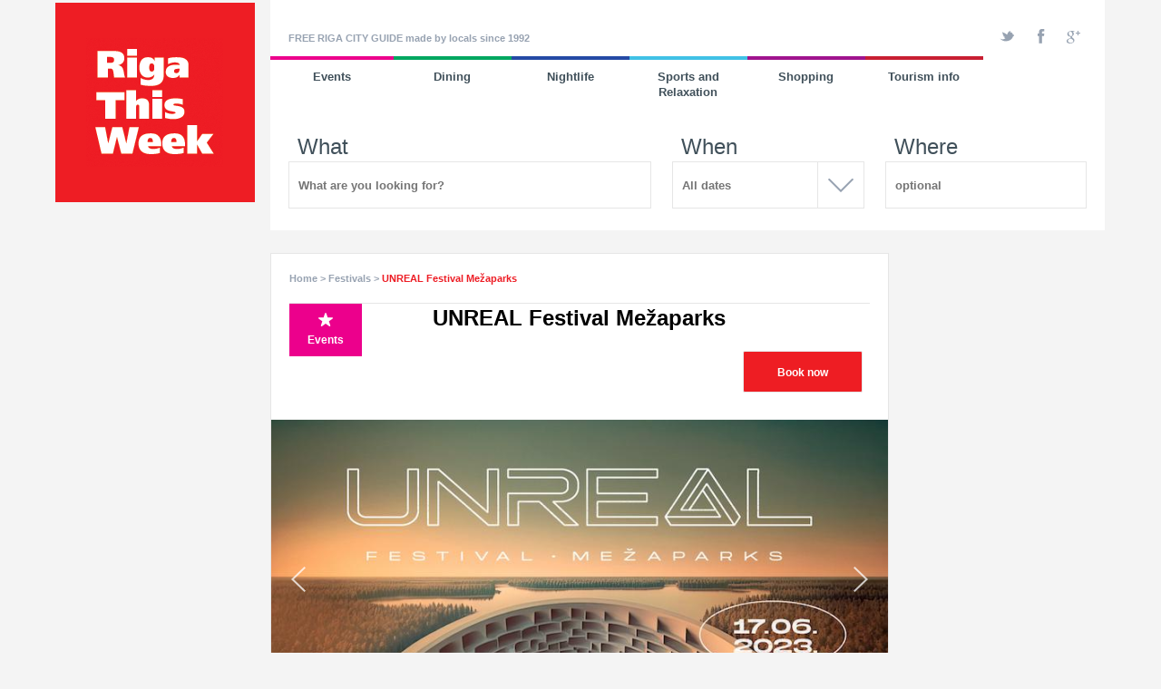

--- FILE ---
content_type: text/html; charset=UTF-8
request_url: https://rigathisweek.lv/event/cultural_agenda/festivals/unreal-festival-mezaparks/3128
body_size: 14078
content:
<!DOCTYPE html>
<html xmlns:og="http://ogp.me/ns#">
<head>
    <title>UNREAL Festival Mežaparks - Riga This Week</title>

    <meta charset="utf-8">
    <meta name="title" content="UNREAL Festival Mežaparks - Riga This Week">
    <meta name="description" content="12-hour music and augmented reality festival">
    <meta property="og:description" content="12-hour music and augmented reality festival">
    <meta name="keywords" content="riga hotels, riga restaurants, riga nightlife, riga clubs, riga culture, jurmala riga hotels online, riga concerts, riga photos, riga sights, riga hipster, riga cafes, riga pubs, riga events, riga excursions, riga shops, instant hotel online booking">
    <meta property="og:site_name" content="UNREAL Festival Mežaparks - Riga This Week">
    <meta property="og:image" content="https://rigathisweek.lv/images/events/9501.jpg">
            <meta property="og:url" content="http://rigathisweek.lv/event/cultural_agenda/festivals/unreal-festival-mezaparks/3128">
    <meta property="og:title" content="UNREAL Festival Mežaparks">

    <meta name="viewport" content="width=device-width, initial-scale=1">

    <link rel="shortcut icon" href="/images/RTW_favicon.png">
    <link href="/css/style.css" rel="stylesheet" type="text/css">
    <link href="/css/responsive.css" rel="stylesheet" type="text/css">
    <link href='http://fonts.googleapis.com/css?family=Open+Sans:400,400italic,600,600italic,700,700italic,800,800italic,300italic,300&subset=latin,cyrillic-ext,greek,greek-ext,cyrillic,latin-ext' rel='stylesheet' type='text/css'>
    <link rel="stylesheet" href="/css/datapicker.css">
    <link href="/slider/pgwslider.min.css">
    <link href="/css/selectordie.css" rel="stylesheet" type="text/css">
    <link href="/css/engine.css" rel="stylesheet" type="text/css">

    <script src="/js/jquery-1.11.1.min.js"></script>
    <script src="/js/jquery-ui.js"></script>
    <script src="/slider/pgwslider.js"></script>
    <script type="text/javascript" src="https://maps.googleapis.com/maps/api/js?sensor=true&libraries=geometry&key=AIzaSyBzAT_eiL9N8NINoos5de3AAk4E34jxUTk"></script>
    <script src="/js/script.js" type="text/javascript"></script>
    <script src="/js/maps2.js"></script>
    <script src="/js/infobox.js" type="text/javascript"></script>
    <script src="/js/selectordie.min.js"></script>
    <script src="/js/former.js"></script>
    <script src="/js/main.js"></script>
    <script>
      (function(i,s,o,g,r,a,m){i['GoogleAnalyticsObject']=r;i[r]=i[r]||function(){
      (i[r].q=i[r].q||[]).push(arguments)},i[r].l=1*new Date();a=s.createElement(o),
      m=s.getElementsByTagName(o)[0];a.async=1;a.src=g;m.parentNode.insertBefore(a,m)
      })(window,document,'script','//www.google-analytics.com/analytics.js','ga');

      ga('create', 'UA-56072311-1', 'auto');
      ga('send', 'pageview');

    </script>
    <script>(function() {
 var _fbq = window._fbq || (window._fbq = []);
 if (!_fbq.loaded) {
   var fbds = document.createElement('script');
   fbds.async = true;
   fbds.src = '//connect.facebook.net/en_US/fbds.js';
   var s = document.getElementsByTagName('script')[0];
   s.parentNode.insertBefore(fbds, s);
   _fbq.loaded = true;
 }
 _fbq.push(['addPixelId', '603012116450940']);
})();
window._fbq = window._fbq || [];
window._fbq.push(['track', 'PixelInitialized', {}]);
</script>
<noscript><img height="1" width="1" alt="" style="display:none" src="https://www.facebook.com/tr?id=603012116450940&amp;ev=PixelInitialized" /></noscript>
</head>
<body itemscope itemtype="http://schema.org/WebPage">
<!-- Google Tag Manager -->
<noscript><iframe src="//www.googletagmanager.com/ns.html?id=GTM-T9HCDH"
height="0" width="0" style="display:none;visibility:hidden"></iframe></noscript>
<script>(function(w,d,s,l,i){w[l]=w[l]||[];w[l].push({'gtm.start':
new Date().getTime(),event:'gtm.js'});var f=d.getElementsByTagName(s)[0],
j=d.createElement(s),dl=l!='dataLayer'?'&l='+l:'';j.async=true;j.src=
'//www.googletagmanager.com/gtm.js?id='+i+dl;f.parentNode.insertBefore(j,f);
})(window,document,'script','dataLayer','GTM-T9HCDH');</script>
<!-- End Google Tag Manager -->
<input type="hidden" id="mygeox" value="">
<input type="hidden" id="mygeoy" value="">
    <div class="page">
        <div class="min-header">
            <a class="not-hover" href="/"><img src="/images/logo.png"></a>
            <div class="menu-button">
                <a href=""><span class="header-menu"><span>Menu</span></span></a>
            </div>
        </div>
        <div class="left-column">
            <div class="column-block">
                <a class="not-hover" href="/"><img src="/images/logo.png" alt="Riga This Week - FREE RIGA CITY GUIDE made by locals since 1992"></a>
            </div>
                    </div>
        <div class="main">
            <header>
        <div class="header-row">
        <div class="header-navigation">
            <div class="navigation">
                <span class="close-btn"></span>
                <div class="top-nav">
                    <div class="nav-title">FREE RIGA CITY GUIDE made by locals since 1992</div>
                    <div class="right-top-navigation">
                        <div class="social">
                            <ul class="social-list">
                                <li class="twitter"><a href=""></a></li>
                                <li class="facebook"><a href="https://www.facebook.com/rigathisweek"></a></li>
                                <li class="gplus"><a href=""></a></li>
                            </ul>
                        </div>
                                            </div>
                </div>
                <div class="main-nav">
                    <nav>
                        <ul class="category">
            <li class="cult"><div class="arrow-icon"></div>
            <a href="/catalog/events"><span class="icon"></span>Events</a><div class="sub-main-nav"><div class="sub-list"><div><a href="/catalog/events/art-hub">Art Hub (1)</a></div><div><a href="/catalog/events/classical">Classical (5)</a></div><div><a href="/catalog/events/gigs">Gigs (1)</a></div><div><a href="/catalog/events/family">Family (1)</a></div><div><a href="/catalog/events/clubbing">Clubbing (3)</a></div><div><a href="/catalog/events/jazzy">Jazzy (2)</a></div><div><a href="/catalog/events/ballet">Ballet (2)</a></div><div><a href="/catalog/events/cinema">Cinema (2)</a></div><div><a href="/catalog/events/theatre">Theatre (3)</a></div><div><a href="/catalog/events/art_galleries">Art galleries (23)</a></div></div><div class="sub-list"><div><a href="/catalog/events/museums">Museums (33)</a></div><div><a href="/catalog/events/opera">Opera (2)</a></div><div><a href="/catalog/events/exhibitions">Exhibitions (2)</a></div></div></div></li>
            <li class="din"><div class="arrow-icon"></div>
            <a href="/catalog/dining"><span class="icon"></span>Dining</a><div class="sub-main-nav"><div class="sub-list"><div><a href="/catalog/dining/oyster-bars">Oyster Bars (1)</a></div><div><a href="/catalog/dining/israeli">Israeli (3)</a></div><div><a href="/catalog/dining/german-bakery">German Bakery (1)</a></div><div><a href="/catalog/dining/beer-saloon">Beer Saloon (1)</a></div><div><a href="/catalog/dining/art-cafe">Art Cafe (3)</a></div><div><a href="/catalog/dining/french">French (2)</a></div><div><a href="/catalog/dining/gastropubs">Gastropubs (5)</a></div><div><a href="/catalog/dining/healthy">Healthy (2)</a></div><div><a href="/catalog/dining/specialty-coffee">Specialty Coffee (2)</a></div><div><a href="/catalog/dining/belgian">Belgian (2)</a></div><div><a href="/catalog/dining/greek">Greek (1)</a></div><div><a href="/catalog/dining/craft-bbq-and-shrimps">Craft BBQ &amp; Shrimps (1)</a></div><div><a href="/catalog/dining/romantic">Romantic (1)</a></div><div><a href="/catalog/dining/craft-kebab">Craft Kebab (1)</a></div><div><a href="/catalog/dining/masterclasses">Masterclasses (1)</a></div><div><a href="/catalog/dining/lunch">lunch (1)</a></div><div><a href="/catalog/dining/grill-show">grill show (1)</a></div><div><a href="/catalog/dining/georgian">Georgian (1)</a></div><div><a href="/catalog/dining/japanese-peruvian">Japanese-Peruvian (1)</a></div><div><a href="/catalog/dining/mediterranean-israeli">Mediterranean-Israeli (1)</a></div><div><a href="/catalog/dining/georgian">Georgian (2)</a></div><div><a href="/catalog/dining/craft-beer-and-pizza">Craft beer &amp; pizza (1)</a></div><div><a href="/catalog/dining/argentinian">Argentinian (1)</a></div><div><a href="/catalog/dining/baltic">Baltic (1)</a></div></div><div class="sub-list"><div><a href="/catalog/dining/pizza">Pizza (4)</a></div><div><a href="/catalog/dining/meatery">Meatery (2)</a></div><div><a href="/catalog/dining/fresh-pasta">Fresh Pasta (1)</a></div><div><a href="/catalog/dining/specialty-cafeterias">Specialty Cafeterias (1)</a></div><div><a href="/catalog/dining/jurmala-finest">Jūrmala Finest (8)</a></div><div><a href="/catalog/dining/gourmet">Gourmet (11)</a></div><div><a href="/catalog/dining/latvian">Latvian (21)</a></div><div><a href="/catalog/dining/nouvelle-latvian">Nouvelle Latvian (9)</a></div><div><a href="/catalog/dining/european">European (19)</a></div><div><a href="/catalog/dining/mediterranean">Mediterranean (1)</a></div><div><a href="/catalog/dining/mexican">Mexican (1)</a></div><div><a href="/catalog/dining/italian">Italian (15)</a></div><div><a href="/catalog/dining/japanese">Japanese (3)</a></div><div><a href="/catalog/dining/indianthai">Indian/Thai (3)</a></div><div><a href="/catalog/dining/korean">Korean (1)</a></div><div><a href="/catalog/dining/russian">Russian (1)</a></div><div><a href="/catalog/dining/caucasian">Caucasian (3)</a></div><div><a href="/catalog/dining/finnish">Finnish (1)</a></div><div><a href="/catalog/dining/comfort">Comfort (3)</a></div><div><a href="/catalog/dining/czech">Czech (1)</a></div><div><a href="/catalog/dining/uzbek">Uzbek (2)</a></div><div><a href="/catalog/dining/medieval">Medieval (1)</a></div><div><a href="/catalog/dining/fusion">Fusion (4)</a></div><div><a href="/catalog/dining/international">International (1)</a></div></div><div class="sub-list"><div><a href="/catalog/dining/grill">Grill (5)</a></div><div><a href="/catalog/dining/steak-houses">Steak Houses (5)</a></div><div><a href="/catalog/dining/seafood">Seafood (5)</a></div><div><a href="/catalog/dining/deli">Deli (3)</a></div><div><a href="/catalog/dining/bistro">Bistro (3)</a></div><div><a href="/catalog/dining/burgers">Burgers (5)</a></div><div><a href="/catalog/dining/wok">Wok (2)</a></div><div><a href="/catalog/dining/vegetarian">Vegetarian (4)</a></div><div><a href="/catalog/dining/coffee">Coffee (7)</a></div><div><a href="/catalog/dining/tea">Tea (2)</a></div><div><a href="/catalog/dining/bakeries-and-confectioneries">Bakeries and Confectioneries (15)</a></div><div><a href="/catalog/dining/art-cafes">Art Cafes (1)</a></div><div><a href="/catalog/dining/cafes-and-bars">Cafes and Bars (11)</a></div><div><a href="/catalog/dining/wine-bars">Wine Bars (8)</a></div><div><a href="/catalog/dining/open-air-restaurants-jun-sep">Open-air restaurants (jun-sep) (2)</a></div></div></div></li>
            <li class="night"><div class="arrow-icon"></div>
            <a href="/catalog/nightlife"><span class="icon"></span>Nightlife</a><div class="sub-main-nav"><div class="sub-list"><div><a href="/catalog/nightlife/medieval">Medieval (1)</a></div><div><a href="/catalog/nightlife/craft-beer-shop-bars">Craft Beer shop-bars (5)</a></div><div><a href="/catalog/nightlife/cigar-and-whiskey-rooms">Cigar &amp; Whiskey Rooms (3)</a></div><div><a href="/catalog/nightlife/cidrerias">Cidrerias (1)</a></div><div><a href="/catalog/nightlife/wine-and-champagne-rooms">Wine &amp; Champagne Rooms (1)</a></div><div><a href="/catalog/nightlife/listening-bar">Listening Bar (1)</a></div><div><a href="/catalog/nightlife/vinyl-bars">Vinyl Bars (1)</a></div><div><a href="/catalog/nightlife/rum-and-humidor">Rum and Humidor (1)</a></div></div><div class="sub-list"><div><a href="/catalog/nightlife/book-bar">Book bar (1)</a></div><div><a href="/catalog/nightlife/cocktail-bars">Cocktail Bars (11)</a></div><div><a href="/catalog/nightlife/bars---breweries">Bars - Breweries (3)</a></div><div><a href="/catalog/nightlife/pubs">Pubs (3)</a></div><div><a href="/catalog/nightlife/sports-bars">Sports Bars (3)</a></div><div><a href="/catalog/nightlife/bar-clubs">Bar-clubs (10)</a></div><div><a href="/catalog/nightlife/soviet">Soviet (2)</a></div><div><a href="/catalog/nightlife/music-clubs">Music clubs (7)</a></div></div><div class="sub-list"><div><a href="/catalog/nightlife/night-clubs">Night clubs (7)</a></div><div><a href="/catalog/nightlife/night-shows">Night Shows (1)</a></div><div><a href="/catalog/nightlife/gay-and-lesbian">Gay and lesbian (1)</a></div></div></div></li>
            <li class="sport"><div class="arrow-icon"></div>
            <a href="/catalog/sports-and-relaxation"><span class="icon"></span>Sports and Relaxation</a><div class="sub-main-nav"><div class="sub-list"><div><a href="/catalog/sports-and-relaxation/bowl-therapy">Bowl Therapy (1)</a></div><div><a href="/catalog/sports-and-relaxation/escape-rooms">Escape Rooms (1)</a></div><div><a href="/catalog/sports-and-relaxation/illusion-rooms">Illusion Rooms (1)</a></div><div><a href="/catalog/sports-and-relaxation/latvian-sauna-ritual">Latvian Sauna Ritual (1)</a></div><div><a href="/catalog/sports-and-relaxation/chinese-art-masterclasses">Chinese Art Masterclasses (1)</a></div><div><a href="/catalog/sports-and-relaxation/root-touch-ups">Root Touch-ups (1)</a></div><div><a href="/catalog/sports-and-relaxation/chess-clubs">Chess Clubs (1)</a></div><div><a href="/catalog/sports-and-relaxation/holistic-healing">Holistic Healing (1)</a></div><div><a href="/catalog/sports-and-relaxation/tattoo">Tattoo (1)</a></div><div><a href="/catalog/sports-and-relaxation/internet-and-gaming-cafe">internet &amp; gaming cafe (1)</a></div></div><div class="sub-list"><div><a href="/catalog/sports-and-relaxation/spas-and-beauty-parlours">Spas &amp; Beauty Parlours (22)</a></div><div><a href="/catalog/sports-and-relaxation/barbers">Barbers (3)</a></div><div><a href="/catalog/sports-and-relaxation/yoga-lessons">Yoga Lessons (2)</a></div><div><a href="/catalog/sports-and-relaxation/aqua-parks">Aqua Parks (1)</a></div><div><a href="/catalog/sports-and-relaxation/swimming-pools">Swimming pools (1)</a></div><div><a href="/catalog/sports-and-relaxation/tennis">Tennis (2)</a></div><div><a href="/catalog/sports-and-relaxation/activities-and-events">Activities and events (2)</a></div><div><a href="/catalog/sports-and-relaxation/golf-and-mini-golf">Golf &amp; Mini-golf (3)</a></div><div><a href="/catalog/sports-and-relaxation/paintball">Paintball (1)</a></div><div><a href="/catalog/sports-and-relaxation/shooting-galleries">Shooting galleries (1)</a></div></div><div class="sub-list"><div><a href="/catalog/sports-and-relaxation/bobsleigh">Bobsleigh (1)</a></div><div><a href="/catalog/sports-and-relaxation/bowling">Bowling (2)</a></div><div><a href="/catalog/sports-and-relaxation/carting">Carting (2)</a></div><div><a href="/catalog/sports-and-relaxation/horseback-riding">Horseback riding (1)</a></div><div><a href="/catalog/sports-and-relaxation/yachting">Yachting (1)</a></div><div><a href="/catalog/sports-and-relaxation/medical-info">Medical Info (2)</a></div></div></div></li>
            <li class="shopping"><div class="arrow-icon"></div>
            <a href="/catalog/shopping"><span class="icon"></span>Shopping</a><div class="sub-main-nav"><div class="sub-list"><div><a href="/catalog/shopping/eco-shops">Eco Shops (1)</a></div><div><a href="/catalog/shopping/photo-attelier">Photo Attelier (1)</a></div><div><a href="/catalog/shopping/wine-shops">Wine Shops (1)</a></div><div><a href="/catalog/shopping/latvian-fashion">Latvian Fashion (10)</a></div><div><a href="/catalog/shopping/streetwear">Streetwear (4)</a></div><div><a href="/catalog/shopping/watches-and-jewellery">Watches &amp; Jewellery (2)</a></div><div><a href="/catalog/shopping/electronics">Electronics (1)</a></div><div><a href="/catalog/shopping/sprats">Sprats (1)</a></div></div><div class="sub-list"><div><a href="/catalog/shopping/tableware">Tableware (1)</a></div><div><a href="/catalog/shopping/alcohol-and-humidor">Alcohol &amp; Humidor (5)</a></div><div><a href="/catalog/shopping/craft-beer">Craft Beer (3)</a></div><div><a href="/catalog/shopping/shopping-centres">Shopping Centres (3)</a></div><div><a href="/catalog/shopping/interior-design-and-furniture">Interior design and Furniture (2)</a></div><div><a href="/catalog/shopping/antiques">Antiques (3)</a></div><div><a href="/catalog/shopping/books">Books (5)</a></div><div><a href="/catalog/shopping/fashion">Fashion (10)</a></div></div><div class="sub-list"><div><a href="/catalog/shopping/markets">Markets (6)</a></div><div><a href="/catalog/shopping/concept-shops">Concept Shops (2)</a></div><div><a href="/catalog/shopping/souvenir-and-art-shops">Souvenir and Art Shops (12)</a></div></div></div></li>
            <li class="info"><div class="arrow-icon"></div>
            <a href="/catalog/tourism-info"><span class="icon"></span>Tourism info</a><div class="sub-main-nav"><div class="sub-list"><div><a href="/catalog/tourism-info/specialty-guides">Specialty Guides (6)</a></div><div><a href="/catalog/tourism-info/transport-and-travel">Transport and Travel (3)</a></div><div><a href="/catalog/tourism-info/coaches">Coaches (1)</a></div><div><a href="/catalog/tourism-info/buddhist-centres">Buddhist Centres (1)</a></div></div><div class="sub-list"><div><a href="/catalog/tourism-info/co-living">Co-Living (1)</a></div><div><a href="/catalog/tourism-info/travel-abroad">Travel Abroad (3)</a></div><div><a href="/catalog/tourism-info/guides-and-tours">Guides and Tours (12)</a></div><div><a href="/catalog/tourism-info/old-riga">Old Riga (16)</a></div></div><div class="sub-list"><div><a href="/catalog/tourism-info/event-venues">Event Venues (41)</a></div><div><a href="/catalog/tourism-info/others-sights">Others sights (9)</a></div></div></div></li></ul>                    </nav>
                </div>
            </div>
        </div>
    </div>
    <div class="search-events">
        <form class="search-container" method="get" action="/search">
            <fieldset>
               <ul>
                    <li class="clear-parent">
                        <label for="what">What</label>
                        <input name="what" class="search-input" id="what" type="text" value="" placeholder="What are you looking for?">
                        <span class="clear-input close-btn-red"></span>
                    </li>
                    <li class="relative">
                        <label for="when">When</label>
                        <input class="search-input" id="when" type="text" value="" placeholder="All dates"><span id="when-button"></span>
                        <div class="when-fields hidden">
                            <input name="date_from" class="search-input when-field" id="when-from" type="text" value="" placeholder="Start date"><div class="calendar-icon">  </div>
                            <input name="date_till" class="search-input when-field" id="when-to" type="text" value="" placeholder="End date"><div class="calendar-icon">  </div>
                        </div>
                    </li>
                    <li class="clear-parent">
                        <label for="where">Where</label>
                        <input name="where" class="search-input" id="where" type="text" value="" placeholder="optional">
                        <span class="clear-input close-btn-red"></span>
                    </li>
                    <li><input class="search-button" type="image" src="/images/search-icon.png" ></li>
                </ul>
            </fieldset>
        </form>
    </div>
</header>
<style>
    .ui-autocomplete {text-align:left !important;}
  .ui-autocomplete-category {
    font-weight: bold;
    padding: 0;
    margin: 5px 0 0 0;
    line-height: 1.5;
    font-size:11px;
    color:#9b9b9b
  }
  .ui-menu-item {
      padding: 2px 0 2px 10px !important;
  }
  </style>
<script type="text/javascript">
$.widget( "custom.catcomplete", $.ui.autocomplete, {
    _create: function() {
      this._super();
      this.widget().menu( "option", "items", "> :not(.ui-autocomplete-category)" );
    },
    _renderMenu: function( ul, items ) {
      var that = this,
        currentCategory = "";
      $.each( items, function( index, item ) {
        var li;
        if ( item.category != currentCategory ) {
          ul.append( "<li class='ui-autocomplete-category'>" + item.category + "</li>" );
          currentCategory = item.category;
        }
        li = that._renderItemData( ul, item );
        if ( item.category ) {
          li.attr( "aria-label", item.category + " : " + item.label );
        }
      });
    }
  });
$('#what').catcomplete({
    source: function( request, response ) {
        $.ajax({
          url: "/getwhat",
          data: {
            q: request.term
          },
          success: function( data ) {
              data = $.parseJSON(data);
              response(data);
          }
        });
      },
      minLength: 3,
      open: function() {
        $( this ).removeClass( "ui-corner-all" ).addClass( "ui-corner-top" );
      },
      close: function() {
        $( this ).removeClass( "ui-corner-top" ).addClass( "ui-corner-all" );
		$('form.search-container').submit();
      }
});
$('#where').autocomplete({source: ["1\/4 Satori Birojn\u012bca","1221","13 Kr\u0113sli (13 Chairs)","2 Eat Falafel","3 Pavaru Restorans (3 Chefs` Restaurant)","3 Seasons","36. Line Restaurant","427 Gallery","5 Elementi","A Drop Bar","A.L.L. Capuccino Espresso bar","Abbey Gastro Pub","Aerodium","Aeronautica Militare","Agenskalns market","Agija Suna","Ala","Ala Verdi","ALIDA T\u016aRS new office in Riga","Allora","Alus Arsen\u0101ls","Alus Celle (Beer Cell)","Alus R\u016bme Trofeja","Amane SPA","Amber","Amber Galleries","Amber line","Amber Sea Hotel","Amber SPA Boutique Hotel","Andal\u016bzijas Suns","Andrejsala","Ang\u0101rs (Hangar)","Anita","Anna Led Shop Studio","Antikvari\u0101ts V\u012blande","Antonija","Anuvindanti","Apollo Kino (IMAX)","Aqua Luna","Aqua Villa SPA","Aquae - Triumphus","Aragats","arbOOz","Armenia","Arsenals Museum of Arts","Art Hotel Laine","Art Museum Riga Bourse","Art Nouveau architecture","Art Nouveau Riga","Artisaint","Artissimo Concert Hall","Artists` Union of Latvia","Astor Riga Hotel and Conference","ATTA Centre","Augusts Studio","Aula Magna of the University of Latvia","Austrumu Robeza (Eastern Border)","Autumn Adventures on the Costa del Sol: Sun, Sea, and Spanish Delights","Avalon Hotel","Aviation Museum","Avis","Avitar","AX Group","B-Bar Restaurant","Babo","Bagete","Baja Bikes","Bakeberry","Baltic Beach Hotel & SPA","Baltic Travel Group","BALTS (white)","Bang Bang","Bar AT C.U.T. (CUT)","Barents","Bastejs","Be-With","Beach BAR&GRILL","Beef Eaters","Beef Room","Beer Fox","Beer House no1","Beera Bar Riga","Bella Ciao","Bellevue Park Hotel Riga","Best Eastern Slokas OK Hotel","Best Western Hotel Mara","Better Bread","Birinu Pils","Birkenfelds","Bistro Bar Brasserie VIVIEN","Boar BBQ","Bobsleigh","Bocca Buona","Bon Vivant (Belgian Beer Cafe)","Bonhans.S","Bourse Restaurant","Boutique Chevalier by Akcenty","Bowlero","Brethren cemetery (Br\u0101\u013cu kapi)","Brown Sugar","Budget","Buls Bakery","Buono Buono","Burga","Bur\u017eujs","C.U.T. (CUT)","Cabo Cafe","Cadets de Gascogne","Cafeteria Kase (Box Office)","Cafeterius","Cartel","Casa Argentina Riga","Casa della Pasta","Casa Nostra","Cat House","Cehs Burgers","Centra Hotel","Central market","Central Tennis Club","Chess Club Riga","Chopard Boutique","Cidreria","Cigar Lounge","City Hotel Teater","City Yacht Club","Clarion Collection Valdemars","CLOUD NINE","Coffeeine","Concert Hall Riga","Concert Hall Sp\u012b\u0137eri","Contemporary Art Centre","Craft Beer and Single Malt Bar S. Brevings","Craft Beer Station","Cuba Cafe","Culture Palace Zieme\u013cbl\u0101zma","Cyber Hall","Cydonia Gastro Pub","Cynic Bar","D-IQ Baltic Design Shop","Da Sergio","Dab\u012bgi Produkti (Natural Products)","Daile Music House","Daile Theatre","Days Hotel Riga VEF","Delisnack Vecr\u012bga","Depo","Desa and Co (Sausage and Co)","Diamondway Buddhist Centre","Digital Art House","Dikli Palace","Dipika Yoga School","Diplomats","Doma Antikvariats","Doma D\u0101rzs","Dome Hotel and SPA","Dome Spa","Domini Canes","Dominican monastery","Dominos Pizza","dr. Galkina Dental Spa","dr. Olga Galkina Dental Service","dr. Rendijs Dronka DR Klinika","Draft Bar","Draugu Darbn\u012bca","Duvel.Pub.Riga","Dvine","Dzintari Concert Hall","Easy Wine","Echo Sound Bar","Edvards Hotel","Egle Open-Air Leisure Venue (Fir Tree)","Ekes Konvents","El Gaucho","Elektrokarting High Voltage","Elien SPA","Elizabete","E\u0146\u0123e\u013ci (Angels)","Enri","Entresol","Era Esthetic, Aesthetic and Laser Medicine Clinic","Escape Room ONE","Escapist Gastropub","ESPA Riga","Estr\u0101de","Ethnographic Open-Air Museum (Etnografiskais Brivdabas muzejs)","EU House","Ezeri Spa Hotel","Ez\u012btis Migl\u0101 (Hedgehog in the fog)","Fabrikas Restor\u0101ns","Fairy Tale","Fashion Museum in Riga","Fat Pumpkin","Fazenda bazars II","Fenaras Tasty","Fifii","Fire-fighting Museum of Latvia","First Dacha","Fish Corner","Flauta (Flute)","Flowermarket Sakta","Forest","Former Faculty of Biology","Forums","Freedom Monument","Fresh Fruits in Riga","FREYWILLE","Friends","FTD Pizza","Funny Fox","Galerija Centrs","Galerija Istaba","Galleria Riga","Gallery Daugava","Gallery ETMO","Gallery Park Hotel & SPA","Gallery SPA","Garage","Gar\u0101\u017ea (Garage)","Garden Palace","Gardenia","Gastronome","\u0122ertrude Street Theatre","Ghetto Games","Gimlet Nordic Cocktail Bar","Globuss","Gl\u00fcckauf","Goethe-Institut Riga","Golf Course Saliena","Golf Viesturi","Gongu","Gors","Grand Bar","Grand Hotel Kempinski Riga","Grand Palace Hotel","Great Guild Hall","Grie\u017ei","Grila Bode","Gutenbergs Hotel","Gutenbergs restaurant","Haibullin","Hanzas Perons","Harper Woolf","Hartvik","Henry Moon","Herb\u0101rijs","Hipster Guide","Hoodshop","Hotel Jurmala Spa","Hotel Jurmala Spa Wellness Oasis","Hotel Justus","House of Blackheads","Hugo Boss","Hummus","I Love You","Ibis Styles Riga Hotel","Iesmi Bistro (Skewers Bistro)","Ikos Olivia","il Sole","Illuseum Tea Rooms","Illusion Rooms Riga","Inch2","Index Cafe","Indian Raja","Innocent Cafe","International Exhibition Centre \u0136\u012bpsala","Irina","Islande","ISSP","Italissimo","Iveta Vecmane","Japonica","Jauniela Pearls","Jawws","Jekabs","Jewels Stock","John Restaurant","Joker club","Junge","J\u016brmala City Museum","Juusu","JVK & Co","K.K. Fon Stricka Villa","K.Suns","KAIF Art & Entertainment House","Ka\u013c\u0137u V\u0101rti","Kalnciema Quarter","Ka\u0146epes Kult\u016bras Centrs (KKC)","Ka\u0146epes Kult\u016bras Centrs (KKC)","Karavella","Karbon\u0101des Lok\u0101ls (Local Chops)","Karjala","Kartinga Halle","Kaspara Dilana Konditoreja","Keanu Riga","Kempinski The SPA","Key to Riga","KIM? Contemporary Art Centre","Kingu","Kino Citadele","Kitschen","Kiwi","Knockout","Kofeman","Kolekcija Dz\u0113rieni (Collection Spirits)","Kolon\u0101de","Kolonna Hotel Riga","Kolonna Spa","Komanda (Team)","Konventa Seta","KOYA","Kristofs","K\u016bkotava","Kutabu Stacija","KwakInn","La Casseta","La Dolce Vita","Lab\u0101kie Ce\u013cojumu Galam\u0113r\u0137i Piedz\u012bvojumu Mekl\u0113t\u0101jiem un Sp\u0113\u013cu Entuziastiem","Labietis","Laima clock","Laipa","Laivas","Lamberta Grill Show","Laska V21","Late Night Munchies","Latvia Tours","Latvian Academy of Music","Latvian Art Academy","Latvian Museum of Architecture","Latvian Naive Art Museum","Latvian National Museum of Art","Latvian National Opera and Ballet","Latvian Paintball Club","Latvian Photography Museum (Latvijas Fotografijas muzejs)","Latvian Railway History Museum","Latvian Sauna Ritual","Latvijas 1.Rokkafejnica \/ rockcafe.lv","Lauvas Alus (Lion Beer)","Le Sommet","Legend. Beach","Leningrad","Liberta Restaurant","LIDO beer yard","LIDO Domina","LIDO Dzirnavas (The Windmill)","LIDO \u0122ertr\u016bde","LIDO International\u00a0Airport Riga","LIDO Leisure Centre","LIDO Restaurant","LIDO Spice","LIDO V\u0113rman\u012btis","Liel\u0101kie iepirk\u0161an\u0101s centri R\u012bg\u0101: kur iepirk\u0161an\u0101s satiekas ar izklaidi","Liepa","LikeRiga.lv","Limonade","Liora","L\u012bvs","Livu Akvaparks (Livonian Aqua Park)","Locale","Long Island Bar Riga","Lucavsala","Lumas Gallery","Luther`s Church","Lux Express","M\/Darbn\u012bca","Madam Bonbon","Madam Brio\u0161","M\u0101ja (House)","M\u0101konis Cocktails & Design","Malpils Muiza","Mama Bistro","Manzo","MASA","Maverick Barber & Bar","MC2 Decorum and Galleria","Meat Chef","Melna Bite (Black Bee)","Meln\u0101 Piektdiena (Black Friday)","M\u0113lnie M\u016bki (Black Monks)","Mentzendorff House","Mercure Riga Centre Hotel","Me\u017eaparks (Forest park)","Mezotne Palace","Miezis & komp\u0101nija","Miit","Miit","Mikhail Chekhov Riga Theatre","M\u012bkla","Milda","MIO","Mon Cheri","Monika Centrum Hotels","Montblanc Boutique","Monte Kristo","Mr. Fox","Muffins and more","Mukusalas Makslas Salons","Museum of Decorative Art and Design","Museum of Pharmacy","Museum of Riga History and Navigation","Museum of War (Kara muzejs)","MuseumLV","Mute.Riga","MyBeer","N28 Cafe","Naples","National History Museum of Latvia","National Library of Latvia","National Sports School","Natural History Museum of Latvia","NB","Neiburgs","Neiburgs Hotel","NeoSpaceDingShe","Night Market","Nikl\u0101vs","No Saints","Noass","Noble Wine","Noir","Nomad","Northern Grip Vintage Store And Showroom","Novaya Riga","Nurme Craft Beer Brewery & Taproom","Oak'A Burger","Ogle (Coal)","Old City Boutique Hotel","Old Gertrude Church","Old Riga Hotel Vecriga","Old Riga SPA","Olympic Sports Centre","Olympic Voodoo Casino","Olympic Voodoo Casino at Grand Hotel Kempinski Riga","One One","One Wolf","Online","Onze","Opaps","Opera Hotel and SPA","Origo","Orthodox Cathedral","Osiris","Oskuro Outlet","Osta (Port)","Ozo Golf Club","Paddy Whelans Pub and Sports bar","Palladium Riga","PanCars","Pandemonium","Park Apartments","Park Spa","Parun\u0101sim (Lets Talk)","Pauls Stradi\u0146\u0161 Museum of Medicine (P. Stradina Medicinas vestures muzejs)","Piana Vyshnia (Drunk Cherry)","Piazza Italiana","Piccolo Uno Pizza e Caffe","Piej\u016bra","Pils Bar","PK Riga Hotel & SPA","Pla\u0161a televizoru izv\u0113le un izdev\u012bgas cenas 220.lv","Plaza","Polaris","Positano","Potami","Prospekts 55","Provokate","Putti","Queens Pub","Radi un Draugi","Radio Bar","Radisson BLU Daugava Hotel","Rama","Ramen Riga","Rasols. Post-Soviet Concept Cafe","RE: Maize","RED","Reggae Bar Riga","Relais le Chevalier","Residential-Bohemian","Riga After Dark: The Best Nighttime Plans Beyond Bars and Clubs","Riga Art Nouveau Museum","Riga Black Magic Bar","Riga Castle","Riga Cathedral","Riga Circus","Riga Congress Hall","Riga Film Museum","Riga Ghetto and Latvian Holocaust Museum","Riga Gin Lab","Riga International Short Film Festival 2ANNAS 2025","Riga Latvian Society House","Riga Porcelain Museum","Riga Sights","R\u012bga \u0161oned\u0113\u013c: K\u0101das jaunas izklaides un piedz\u012bvojumi gaida miliniekus","Riga Spirits and Wine Outlet","Riga Synagogue","Riga Tourist Information Centre","Rigas Balzama Bars","Rigas Galerija","R\u012bgas m\u0101kslas telpa (Riga Art Space)","R\u012bgas P\u0113rle","Rigas R\u016bsa","R\u012bgas sp\u0113\u013cu vakari: b\u0101ri, galda sp\u0113les un sports","Riija","Rione","Riviera","RIXC Gallery","RIXC Media Centre","RMT","Robertas Pizza","Rocket Bean Roastery","Rokot Restaurant","Rolands` statue","Roman Suta and Aleksandra Be\u013ccova Museum","Root Routine","Rossini","Rough Guides","Royal Castle Holidays","Royal square Hotel and Suites","RTU \u0136\u012bpsalas baseins","R\u016bm","Rum Club","Runa","Rundale Palace","Seasons","Secret Event","See location in the description","Semarah Apartamenti","Semarah Hotel Lielupe","Semarah Hotel Metropole","Sen\u0101 Klets (The Old Barn)","Sensorium","Shakti Yoga and Ayurveda","SHED Co-living Riga","Sherlock Art Hotel Riga","Sibi Salons","Sienna","Si\u013c\u0137\u012btes un Dill\u012btes (Herrings & Dills)","Singhs","Skyline Bar","Small Guild Hall","Soraksans","SPA Riverside","Space Falafel","Sp\u012b\u0137eri Quarter","Splendid Palace","Spot Kafe","St. George`s Church","St. Jacob`s Church","St. John`s Church","St. Peter`s Boutique Hotel","St. Peter`s Church","St. Saviour Anglican Church","Stag","Stage 22","Stargorod","Steaks","Stikla Galerija (Glass Gallery)","Stone, Stars & Sound: Verona Opera Festival","Strada Coffee and Tea","Street Burgers","Street Burgers Jurmala","Street Fries Kitchen","Studio 69","Sue`s Asia","Supersegway","SuVide","Sveiks, \u0160veik","Swedish Gate","Table 7","Taka","Taka SPA","Tallink Hotel Riga","Tapas Tapas","Taverna Pumpkin","Tbilisi","Tea and Coffee Garden","Teatra Bars","Te\u0101tra b\u0101rs","Terra","The Beginnings","The Botanist","The Catch","The Invisible World","The Ned","The Oak Lounge Riga","The Same","This Place Doesnt Need a Name (TPDNAN)","Three Brothers","Tia","Tifana","Tinto","Tooche","TOP Club+Bar","Tower","Trap","Trattoria Paulucci","Tribe","Uncle Vanya","Under Bowl","Uzbegims","Uzbekistana","Vairak Saules (More Sun)","Valmiermuiza","Valters un Rapa","VEAN Tatoo","VEF Culture Palace","VEF Quarter","Verdant Eco SPA","Via Jurmala Outlet Village","Victory Pub","Vidzemes market","Viesistaba Kazarmas","Vina Studija Antonijas","V\u012bna Studija Splendid","Vina Veikals (Wine Shop)","V\u012bnoga.lv","Voglio Bene","Volga","Volmar","Wagner Hall","Walters & Grapa","Walters Sautuve","Wellton Centrum Hotel & SPA","Wellton Centrum Hotel and Spa","Wellton Elefant Hotel","Wellton Old Riga Palace Hotel","Wellton SPA Oasis","Wellton Terrace Design Hotel","When Coffee Meets Whisky (WCMW)","Whitehouse","Wine House","Wok n Roll","Wok to Walk","Wondersala","Wood Religion Barber Shop","World of Hats Museum","Wowselfieriga","Xiaomi Arena","XIII","XO","Yakuza Sushi and Asian fusion","Zanazan","\u017danis Lipke Memorial Museum","Ze Donats","Zelta Boulinga Centrs","Zil\u0101 Govs (The Blue Cow)","Zivju Lete","Zula","Zuzeum","Zuzeum Cafe","Zviedru V\u0101rti"],position: { my : "right top", at: "right bottom" }});
</script>
            <div class="wrapper">
    <div class="right-left-column-blocks up">
            </div>
    <div class="event" itemscope itemtype="http://schema.org/Event">
        <div class="breadcrumbs hidden-media">
            <span><a href="/">Home</a></span> <span class="arrow">></span> <span><a href="/catalog/festivals">Festivals</a></span> <span class="arrow">></span>            <span>UNREAL Festival Mežaparks</span>
        </div>
        <div class="event-header" id="more">
            <div class="catalog cult hidden-media"><span class="icon"></span>Events</div>
            <h1 itemprop="name">UNREAL Festival Mežaparks</h1><meta itemprop="url" content="http://rigathisweek.lv/event/cultural_agenda/festivals/unreal-festival-mezaparks/3128#more">
			            <div class="date" itemprop="location" itemscope itemtype="http://schema.org/Place">
                                            </div>
            <div class="buttons hidden-media">
                                                <a href="https://store.bilesuserviss.lv/public/?concert=382983&lang=lat&center=126&design=&shop_provider=step#view=ticketsselect">
                <span class="button booknow"><span>Book now</span></span></a>
                            </div>
        </div>
        <div id="map-event" class="hidden"></div>
                <ul class="pgwSlider min">
                        <li>
                <a href="#"><img itemprop="image" src="/image/2cc1ff66.4798be74b" title="UNREAL Festival Mežaparks"></a>
            </li>
                    </ul>
                <div class="content" itemprop="description">
            UNREAL Festival Mežaparks will be a 12-hour music and augmented reality festival featuring some of the world's most renowned DJs who have performed at festivals such as Tomorrowland, Coachella, Electric Zoo, Creamfields and many other iconic party venues. <br><br>
More than 12 electronic dance DJs from around the world will take to the stage. Hedliners will include electronic dance music greats DIMITRI VEGAS & LIKE MIKE (Belgium, Greece), Tungevaag (Norway), Gaullin (Lithuania), as well as local artists DJ Makree and Magnus Eriņš. <br><br>
To make your visit to the festival an unforgettable experience this summer, UNREAL will combine the latest in modern AI technology with the loudest names in dance music. 3D visualisations created by local AR artists will complement an intense 12-hour dance music show and create an extra dimension on the Mežaparks stage, allowing every visitor to enter an unreal environment of sound, light and form - UNREAL Festival. <br><br>
The festival will take place on 17 June from 14:00 to 02:00 at the Mezaparks Stage. Tickets are available at www.unrealfestival.com and bilesuserviss.lv. 

<br>
            
        </div>
                <div class="buttons">
            <div class="share-wrapper">
                <span class="button share"><span>Share</span></span>
                <div class="share-social-buttons hidden clearfix">
                    <a onclick="javascript:window.open(this.href, '', 'menubar=no,toolbar=no,resizable=yes,scrollbars=yes,height=300,width=600');return false;" href="http://www.facebook.com/sharer/sharer.php?u=rigathisweek.lv/event/cultural_agenda/festivals/unreal-festival-mezaparks/3128"><div class="share-social-buttons-f"></div></a>
                    <a onclick="javascript:window.open(this.href, '', 'menubar=no,toolbar=no,resizable=yes,scrollbars=yes,height=300,width=600');return false;" href="https://twitter.com/share?url=rigathisweek.lv/event/cultural_agenda/festivals/unreal-festival-mezaparks/3128"><div class="share-social-buttons-t"></div></a>
                    <a onclick="javascript:window.open(this.href, '', 'menubar=no,toolbar=no,resizable=yes,scrollbars=yes,height=300,width=600');return false;" href="https://plus.google.com/share?url=rigathisweek.lv/event/cultural_agenda/festivals/unreal-festival-mezaparks/3128"><div class="share-social-buttons-g"></div></a>
                </div>
            </div>
        </div>
        <div id="fb-root"></div>
        <script>(function(d, s, id) {
          var js, fjs = d.getElementsByTagName(s)[0];
          if (d.getElementById(id)) return;
          js = d.createElement(s); js.id = id;
          js.src = "//connect.facebook.net/ru_RU/sdk.js#xfbml=1&version=v2.0";
          fjs.parentNode.insertBefore(js, fjs);
        }(document, 'script', 'facebook-jssdk'));</script>
        <div class="fb-comments hidden-media">
            <div class="fb-like" data-href="http://rigathisweek.lv/event/cultural_agenda/festivals/unreal-festival-mezaparks/3128" data-layout="standard" data-action="like" data-show-faces="true" data-share="true"></div>
            <div class="fb-comments" data-href="http://rigathisweek.lv/event/cultural_agenda/festivals/unreal-festival-mezaparks/3128" data-numposts="5" data-colorscheme="light"></div>
        </div>
                    </div>
    <div class="right-left-column-blocks down">
            </div>
</div>        </div>
        <div class="right-column">
    <div id="fb-root"></div>
<script>(function(d, s, id) {
  var js, fjs = d.getElementsByTagName(s)[0];
  if (d.getElementById(id)) return;
  js = d.createElement(s); js.id = id;
  js.src = "//connect.facebook.net/en_EN/sdk.js#xfbml=1&version=v2.0";
  fjs.parentNode.insertBefore(js, fjs);
}(document, 'script', 'facebook-jssdk'));</script>
    
    <div class="fb-like-block">
        <div class="fb-like-box" data-href="https://www.facebook.com/rigathisweek" data-width="220" data-height="330" data-colorscheme="light" data-show-faces="true" data-header="true" data-stream="false" data-show-border="true"></div>
    </div>
</div>        <div class="popup popmail">
    <div class="send-mail">
        <span class="close-btn"></span>
        <h2>Contacts</h2>
        <form id="contact_form" action="">
            <div class="message-error row"></div>
            <div class="row clearfix">
                <div class="field">
                    <label for="message-name">Name<span class="required">*</span></label>
                    <input type="text" name="name" id="message-name" class="message-name">
                </div>
                <div class="field">
                    <label for="message-mail">E-mail<span class="required">*</span></label>
                    <input type="text" name="email" id="message-mail" class="message-mail">
                </div>
            </div>
            <div class="row">
                <label for="message-text">Message<span class="required">*</span></label>
                <textarea name="text" id="message-text" class="message-text"></textarea>
            </div>
            <div class="row clearfix">

                <div class="field">
                    <label for="message-mail">captcha<span class="required">*</span></label>
                    <input type="text" name="code" id="message-name" class="message-name">
                </div>
                <div class="field">
                    <br>
                    <img src="/captcha">
                </div>
            </div>
            <div class="buttons">
                <a href="#"><span class="button mail js-submit-mail"><span>send</span></span></a>
            </div>
            <input type="hidden" name="former" value="contacts">
        </form>
    </div>
</div>
<div class="popup popadv">
    <div class="send-mail">
        <span class="close-btn"></span>
        <h2>Advertisement</h2>
        <form id="adv_form" action="">
            <div class="message-error row"></div>
            <div class="row clearfix">
                <div class="field">
                    <label for="message-name">Phone<span class="required">*</span></label>
                    <input type="text" name="phone" id="message-name" class="message-name">
                </div>
                <div class="field">
                    <label for="message-mail">E-mail<span class="required">*</span></label>
                    <input type="text" name="email" id="message-mail" class="message-mail">
                </div>
            </div>
            <div class="row">
                <label for="message-text">Message<span class="required">*</span></label>
                <textarea name="text" id="message-text" class="message-text"></textarea>
            </div>
            <div class="row clearfix">

                <div class="field">
                    <label for="message-mail">captcha<span class="required">*</span></label>
                    <input type="text" name="code" id="message-name" class="message-name">
                </div>
                <div class="field">
                    <br>
                    <img src="/captcha">
                </div>
            </div>
            <div class="buttons">
                <a href="#"><span class="button mail js-submit-mail"><span>send</span></span></a>
            </div>
            <input type="hidden" name="former" value="adv">
        </form>
    </div>
</div>
<script type="text/javascript">
    $(function(){
        $('#contact_form').Former({'submitBtn':'.buttons a','errorContainer':'message-error','errorClass':'error-input'});
        $('#adv_form').Former({'submitBtn':'.buttons a','errorContainer':'message-error','errorClass':'error-input'});
    });
</script>
<footer>
    <div class="footer-img">
        <img src="/images/logo-small.png">
    </div>
    <div class="footer-container">
        <div class="contacts">
            <ul>
                <li></li>
                <li></li>
                <li>rodion@rigathisweek.lv</li>
            </ul>
        </div>
        <div class="footer-subscribe">
            <form>
                <fieldset>
                    <label for="subscribe-email">Subscribe</label>
                    <input type="text" name="subscribe" id="subscribe-email" placeholder="Your email">
                    <input id="subscribe" class="subscribe-button" type="image" src="/images/footer-subscribe.png" >
                </fieldset>
            </form>
        </div>
        <div class="footer-buttons">
            <a href="/advertising"><span class="button"><span>Advertising</span></span></a>
            <a href="/contacts"><span class="button"><span>Contacts</span></span></a>
        </div>
        <div class="copyright">© RIGA THIS WEEK  2024. All rights reserverd</div>
        <div class="developer">Developed by <a href="http://www.zenith.lv">Zenith Digital agency</a></div>
    </div>

</footer>
<script type="text/javascript">
function validEmail(email) {
    var re = /^(([^<>()[\]\\.,;:\s@\"]+(\.[^<>()[\]\\.,;:\s@\"]+)*)|(\".+\"))@((\[[0-9]{1,3}\.[0-9]{1,3}\.[0-9]{1,3}\.[0-9]{1,3}\])|(([a-zA-Z\-0-9]+\.)+[a-zA-Z]{2,}))$/;
    return re.test(email);
}
$(function(){
    $('#subscribe').click(function(e){
        e.preventDefault();
        var val = $('#subscribe-email').val();
        if(!validEmail(val)){
            $('#subscribe-email').focus();
        }
        else{
            $.post('',{subscribe:val},function(data){
                alert(data);
                $('#subscribe-email').val('');
                $('#subscribe-email').focus().blur();
            });
        }
        return false;
    });
	$('.search-container .search-input').change(function(){
		$(this).closest('form').submit();
	});
});
</script>
    </div>
</body>
</html>

--- FILE ---
content_type: text/css
request_url: https://rigathisweek.lv/css/responsive.css
body_size: 5276
content:
@media (min-width: 1367px) {
    header .main-nav .category li {width: 109px;}
    header .main-nav .category li:hover{width: 109px;}
    header .main-nav .category li.active{width: 107px;}
    header .main-nav .category li:hover, header .main-nav .category li.active { padding-bottom: 20px; padding-top: 10px;}  
}
@media only screen and (min-width: 1600px) {
    .pgwSliderBody {width: 910px;}
    .pgwSliderBody .ps-current{width: 680px;}
    .pgwSliderBody ul.pgwSlider { /*clear: left;*/ width: 230px;}
    .pgwSliderBody ul.pagination {right: 300px;}
    .pgwSliderBody ul.pgwSlider li { display: inline-block; width: 100%; float: left; }
    .pgwSliderBody ul.pgwSlider li a .menu {width:100%;height:87px;padding: 20px 10px 0px;
            -webkit-box-sizing:border-box;-moz-box-sizing:border-box;box-sizing:border-box;}
    .pgwSliderBody ul.pgwSlider li:last-child a .menu { padding: 20px 10px 0px; }
    .pgwSliderBody .comment-text {width: 650px;}
    .pgwSliderBody .nav-next {right: 230px;}
        
        .event .pgwSliderBody .ps-current {width: 100%;}
        .event .pgwSliderBody ul.pagination {right: 20px;}
        .event .pgwSliderBody .nav-next {right: 0;}

    .filter { width: 681px; }
}

@media only screen and (max-width: 1389px) {
    .page { width: 1165px; }

    .pgwSliderBody {width: 680px;}
    .pgwSliderBody ul.pgwSlider { clear: left; }
    .pgwSliderBody ul.pgwSlider { width: inherit; }
    .pgwSliderBody ul.pagination { bottom: 188px; right: 20px; }
    .pgwSliderBody ul.pgwSlider li { display: inline-block; width: 136px; float: left; }
    .pgwSliderBody ul.pgwSlider li a .menu { padding: 0px 0px 0px 10px; display: table-cell; height: 70px;width: 136px; vertical-align: middle; }
    .pgwSliderBody ul.pgwSlider li:last-child a .menu { padding: 0px 0px 0px 10px; }
    .pgwSliderBody .comment-text {width: 650px;}
        .pgwSliderBody .nav-next {right:0!important;}
        .pgwSliderBody .nav-prev:before {top:162px;margin-top:0;}
        .pgwSliderBody .nav-next:before {top:162px;margin-top:0;}

    .main { width: 681px; }
    header { width: 920px; } 
        header .search-events input#what {width: 378px;}
    .right-column { margin: 365px 0px 0px 0px; }
    .right-column .column-block { margin: 20px 0px 0px 15px; }

    .catalogs .catalog-container { margin: 0px 6px 10px 0px; }
    .event {width: 680px;}
    .event img.main-img {width: 680px;}
    /*.event .content {margin-bottom: 20px;}*/
    /*.event .breadcrumbs {display: none;}*/
    /*.event h2 {margin: 10px 0px;}*/

    footer { width: 1050px; }
    footer .footer-container { width: 930px; }
    footer .contacts { margin: 0px 2.5% 0px 7%; }
    footer .footer-subscribe { margin: 0px 0px 0px 10%; }
    footer .copyright { margin: 2% 0px 0px 7%; }
    footer .developer { margin: 2% 0px 0px 9%; }
}

@media only screen and (max-width: 1164px){
    .arrow-up-page{width: 24px;}
    .min-header { width: 680px; margin: 0px auto; padding: 0px 60px 10px 60px; display: inline-block; background-color: #fff; float: left; }
    .right-left-column-blocks .column-block { margin: 0px; }
    .min-header img { float: left; width: 135px; }
    .min-header .menu-button { float: right; margin: 25px 0px 0px 0px; }
    .min-header .menu-button .header-menu { width: 80px; height: 80px; border: 1px solid #e6e6e6; display: inline-block;
        background-image: url('../images/header-menu.png'); background-repeat: no-repeat; background-color: #f4f4f4; background-position: 19px 19px; }
    .min-header .menu-button .header-menu span { margin: 50px 0px 0px; display: inline-block; font-size: 14px; font-weight: 700;
        color: #97A2B1; text-transform: uppercase; }
    .right-column, .left-column { display: none; }
    .page { width: 800px; }
    .main { width: inherit; }
    .banner { width: 680px; }

    .pgwSliderBody {width: 680px;}
    .pgwSliderBody .comment-text {width: 650px;}
    .pgwSliderBody ul.pgwSlider { clear: left; }

    .pgwSliderBody ul.pgwSlider { width: inherit; }
    .pgwSliderBody ul.pagination { bottom: 188px; right: 20px; z-index: 1; }
    .pgwSliderBody ul.pgwSlider li { display: inline-block; width: 136px; float: left; }
    .pgwSliderBody ul.pgwSlider li a .menu { padding: 0px 0px 0px 10px; display: table-cell; height: 70px;width: 136px; vertical-align: middle; }
    .pgwSliderBody ul.pgwSlider li:last-child a .menu { padding: 0px 0px 0px 10px; }

    /*header .navigation { display: none; }*/
    /*header .navigation .close-menu {display: block;}*/
    header { width: 800px; } 
    header .main-nav .category .subcategory ul { top: 12px;}
    header .main-nav .category .subcategory.right ul { left: 27%; top: 11px;}
    header .main-nav .category .subcategory .triangle { top: 16px;}
    header .main-nav .category .subcategory.right .triangle { top: 14px;}

    header .navigation .top-nav{margin: 20px 0 0;}
    header .navigation { display: none; position: fixed;top: 0;left: 0;right: 0;bottom: 0;background: rgba(0,0,0,0.95);z-index: 10;color: #97a2b1;}
    header .navigation .close-btn{display: block; position: absolute; top:8px; right: 8px;}
    header .main-nav .category .subcategory.right ul {left: 15px;}
    header .main-nav .category > li { -webkit-box-sizing: border-box;-moz-box-sizing: border-box;box-sizing: border-box;}
    header .main-nav .category li { display: inline-block; width: 14%; float:left; border-top: 4px solid #000; padding: 15px; padding-right: 45px!important; height: 82px; }
    header .main-nav .category li.cult, header .main-nav .category li.cult:hover, header .main-nav .category li.cult.active { background-color: #ec008c; width: 15%;}
    header .main-nav .category li.cult .icon  { background-image: url(../images/star.png); background-repeat: no-repeat; padding: 9px; display: block; background-position: center top; }
    header .main-nav .category li.accom { background-color: #5c64b8; }
    header .main-nav .category li.accom .icon { background-image: url(../images/home.png); background-repeat: no-repeat; padding: 9px; display: block; background-position: center top; }
    header .main-nav .category li.din { background-color: #00a760; }
    header .main-nav .category li.din .icon { background-image: url(../images/fork.png); background-repeat: no-repeat; padding: 9px; display: block; background-position: center top; }
    header .main-nav .category li.night { background-color: #254aa5; }
    header .main-nav .category li.night .icon { background-image: url(../images/moon.png); background-repeat: no-repeat; padding: 9px; display: block; background-position: center top; }
    header .main-nav .category li.sport { background-color: #40c1e6; }
    header .main-nav .category li.sport .icon { background-image: url(../images/bicycle.png); background-repeat: no-repeat; padding: 9px; display: block; background-position: center top; }
    header .main-nav .category li.shopping { background-color: #a0148e; }
    header .main-nav .category li.shopping .icon { background-image: url(../images/shopping.png); background-repeat: no-repeat; padding: 9px; display: block; background-position: center top; }
    header .main-nav .category li.info, header .main-nav .category li.info:hover, header .main-nav .category li.info.active { background-color: #c81f32; width: 15%;}
    header .main-nav .category li.info .icon { background-image: url(../images/planet.png); background-repeat: no-repeat; padding: 9px; display: block; background-position: center top; }
    header .main-nav .category li a, 
    header .main-nav .category li:hover a { color: #fff; padding: 5px 0px 0px 0px; display: block; }
    header .main-nav .category li:hover { padding: 15px; width: 14%;  height: 82px; }
    header .main-nav .category li.active { padding: 15px; width: 14%;  height: 82px; }
    header .main-nav .category li a .arrow { background-image: url(../images/arrow-down-wihte.png); background-repeat: no-repeat; display: inline-block; background-position: center center;padding: 10px 0px 0px 10px; float: right; height: 10px; }
    header .main-nav .category li .arrow-icon {background: url(../images/header-menu-arrow.png) no-repeat center center rgba(255,255,255,0.2);width:30px;height:82px;margin:-19px -45px -15px;float:right;cursor:pointer;}
        
    header .main-nav .category .cult, header .main-nav .category .info{position: relative;}
    header .main-nav .category li:hover .subcategory { display: block; z-index: 10; position: absolute; top: 64px;width: 220px;}
    header .main-nav .category .subcategory ul { background-color: #ef269d; padding: 10px 0px;  display:inline-block; }
    header .main-nav .category .subcategory .triangle { left: -30%;  }
    header .main-nav .category .subcategory ul li { display: block; border: none; width: 190px !important; height: 15px; }
    header .main-nav .category .subcategory li:hover, header .main-nav .category .subcategory li.active { background-color: #cb0078;height: 15px; padding: 15px; }
    header .main-nav .category .subcategory li a { color: #fff; font-weight: bold; padding: 0px 0px 0px 10px; text-align: left;  }
    header .main-nav .category li:hover .subcategory.right { position: absolute; right: 0;}
    header .main-nav .category .subcategory.right .triangle {left: 30%; top: 15px; }

    header .search-events { width: 680px; margin: 0px auto; padding: 0px 0px 20px 0px; }
        header .search-events fieldset {margin:0 -10px;}
        header .search-events ul {width:100%;}
    header .search-events li {-webkit-box-sizing:border-box;-moz-box-sizing:border-box;box-sizing:border-box;width:33.3333%;padding:0px 10px;float:left;}
        header .search-events input {-webkit-box-sizing:border-box;-moz-box-sizing:border-box;box-sizing:border-box;height:52px;}
    header .search-events input#what {width:100%;}
    header .search-events input#where {width:100%;}
        header .search-events input#when {width:100%;}
    header .search-events input#when + span {left:auto;right:10px;}
    header .search-events li:last-child input { top: 20px; margin-top: 40px;}
        header .search-events .when-fields {left:10px;right:60px;}
        header .search-events .when-fields .when-field {width:100%;}
        header .search-events .when-fields .when-field + .when-field, header .search-events .when-fields .when-field + .calendar-icon + .when-field {margin-top:-1px;}
        header .search-events .when-fields .when-field:focus {position:relative;z-index:1;}

    .wrapper { width: 680px; margin: 0px auto; }
    .filter .label { margin: 0px 30px 0px 0px; }
    .catalogs .catalog-container { margin: 0px 5px 10px 0px; }

    .event {width: 680px; padding-bottom: 20px;margin: 0;}
    .event img.main-img {width: 680px;}
    .event .content {margin-bottom: 20px;}
    .event .pgwSliderBody {width: 680px;}
    .event .breadcrumbs {display: none;}
    .event h2 {margin: 10px 0px;}

    footer .footer-img { display: none; }
    footer { width: 678px; display: inline-block; float: inherit; padding: 30px 60px; }
    footer .footer-container { width: inherit; }
    footer .contacts { margin: 0px; }
    footer .contacts ul li { font-size: 18px; letter-spacing: inherit; }
    footer .footer-subscribe { margin: 0px 0px 0px 3%; }
    footer .copyright { display: inline-block; margin: 7% 0px 0px -9%; float: none; clear:none; }
    footer .developer { float: none; margin: 1% 0px 0px 0%; }
    .right-left-column-blocks { display: inline-block; }
    .right-left-column-blocks.down .temp{ display: none; }
    .right-left-column-blocks.up .temp{ display: inline-block; }
    .pgwSliderBody .nav-next { right: 23px; }
        .event .pgwSliderBody .nav-prev {width:50%;}
        .event .pgwSliderBody .nav-prev:before {left:30px;}
        .event .pgwSliderBody .nav-next {width:50%;}
        .event .pgwSliderBody .nav-next:before {left:auto;right:30px;}
}

@media only screen and (max-width: 967px){
        header .navigation .top-nav{margin: 20px 0 0;}
    header .navigation { display: none; position: fixed;top: 0;left: 0;right: 0;bottom: 0;background: rgba(0,0,0,0.95);z-index: 10;color: #97a2b1;}
    header .navigation .close-btn{display: block; position: absolute; top:8px; right: 8px;}
    header .main-nav .category .subcategory.right ul {left: 15px;}
    header .main-nav .category > li { -webkit-box-sizing: border-box;-moz-box-sizing: border-box;box-sizing: border-box;}
    header .main-nav .category li { display: inline-block; width: 25% !important; float:left; border-top: 4px solid #000; padding: 15px; height: 82px; text-align: center; }
    header .main-nav .category li.cult { background-color: #ec008c; }
    header .main-nav .category li.cult .icon  { background-image: url(../images/star.png); background-repeat: no-repeat; padding: 9px; display: block; background-position: center top; }
    header .main-nav .category li.accom, header .main-nav .category li.accom:hover, header .main-nav .category li.accom.active{ background-color: #5c64b8; /* width: 15%; */ }
    header .main-nav .category li.accom .icon { background-image: url(../images/home.png); background-repeat: no-repeat; padding: 9px; display: block; background-position: center top; }
    header .main-nav .category li.din { background-color: #00a760; }
    header .main-nav .category li.din .icon { background-image: url(../images/fork.png); background-repeat: no-repeat; padding: 9px; display: block; background-position: center top; }
    header .main-nav .category li.night { background-color: #254aa5; }
    header .main-nav .category li.night .icon { background-image: url(../images/moon.png); background-repeat: no-repeat; padding: 9px; display: block; background-position: center top; }
    header .main-nav .category li.sport { background-color: #40c1e6; }
    header .main-nav .category li.sport .icon { background-image: url(../images/bicycle.png); background-repeat: no-repeat; padding: 9px; display: block; background-position: center top; }
    header .main-nav .category li.shopping { background-color: #a0148e; }
    header .main-nav .category li.shopping .icon { background-image: url(../images/shopping.png); background-repeat: no-repeat; padding: 9px; display: block; background-position: center top; }
    header .main-nav .category li.info { background-color: #c81f32; }
    header .main-nav .category li.info .icon { background-image: url(../images/planet.png); background-repeat: no-repeat; padding: 9px; display: block; background-position: center top; }
    header .main-nav .category li a, 
    header .main-nav .category li:hover a { color: #fff; padding: 5px 0px 0px 0px; display: block;}
    header .main-nav .category li:hover { padding: 15px; width: 25%;  height: 82px; text-align: center; }
    header .main-nav .category li.active { padding: 15px; width: 25%;  height: 82px; text-align: center;}
    header .main-nav .category li a .arrow { background-image: url(../images/arrow-down-wihte.png); background-repeat: no-repeat; display: inline-block; background-position: center center;padding: 10px 0px 0px 10px; float: right; height: 10px; }

    header .main-nav .category .cult, header .main-nav .category .info{position: relative;}
    header .main-nav .category li:hover .subcategory { display: block; z-index: 10; position: absolute; top: 64px; left: 0; width: 220px;}
    header .main-nav .category .subcategory ul { background-color: #ef269d; padding: 10px 0px;  display:inline-block; }
    header .main-nav .category .subcategory .triangle {left: -30%; }
    header .main-nav .category .subcategory ul li { display: block; border: none; width: 190px !important; height: 15px; }
    header .main-nav .category .subcategory li:hover, header .main-nav .category .subcategory li.active { background-color: #cb0078;height: 15px; padding: 15px; }
    header .main-nav .category .subcategory li a { color: #fff; font-weight: bold; padding: 0px 0px 0px 10px; text-align: left;  }
    header .main-nav .category li:hover .subcategory.right { position: absolute; left: -15px; }
}

@media only screen and (max-width: 767px){
/*@media only screen and (min-width: 480px) and (max-width: 799px) {*/
    .arrow-up-page{display: none;}
    /* .hidden-media {display: none !important;} */
    .page { width: 480px; }
    .min-header { width: 450px; margin: 0px auto; padding: 0px 30px 10px 0px; display: inline-block; background-color: #fff; float: left; }
    .right-left-column-blocks .column-block { float: none; display: inline-block; margin: 0px; }
    .min-header img { float: left; width: 135px; }
    .min-header .menu-button { float: right; margin: 25px 0px 0px 0px; }
    .min-header .menu-button .header-menu { width: 80px; height: 80px; border: 1px solid #e6e6e6; display: inline-block;
        background-image: url('../images/header-menu.png'); background-repeat: no-repeat; background-color: #f4f4f4; background-position: 19px 19px; }
    .min-header .menu-button .header-menu span { margin: 50px 0px 0px; display: inline-block; font-size: 14px; font-weight: 700;
        color: #97A2B1; text-transform: uppercase; }
    .right-column, .left-column { display: none; }
    .main { width: 480px; }
    .banner { width: 480px; }
    
    header{width: auto;}

    header .search-events { width: 480px; background-color: #fff; }
        header .search-events fieldset {padding:0 10px;margin:0;}
    header .search-events ul { margin: 10px 0px 20px 0px; }
    header .search-events li {width:100%;}
        header .search-events label {line-height:33px;font-size:16px;line-height:20px;}
    header .search-events input#when + span {top:33px;top:20px;}
    header .search-events li:last-child input { top: -309px; right: -420px; position: absolute;}
    header .search-events input#when{margin-bottom: 50px; }
        header .search-events .when-fields {top:33px;display:block!important;top:20px;}
        header .search-events .when-fields .when-field {background-position:359px center;background-position:calc(100% - 13px) center;}
    .wrapper { width: 480px; margin: 0px auto; }

   /*.clear-input {right: 10px;} */

    .right-left-column-blocks { display: inline-block; margin: 10px 0px 0px 0px; }
    .right-left-column-blocks.down .temp{ display: inline-block; }
    .right-left-column-blocks.up .temp{ display: none; }

    .pgwSliderBody { width: 450px; margin: auto; float: none;}
        .pgwSliderBody:after {height:0;clear:both;visibility:hidden;display:block;content:" ";}
    .pgwSliderBody .ps-current a img { width: 100%; }
    .pgwSliderBody .comment-text { width: 420px;  }
    .comment-text h2 { line-height: 32px; }
    .comment-text .date .more { background-image: none; background-position: 42px 21px; clear: left; padding: 15px 20px 0px 0px; }
    .comment-text .date .time .clock { margin: 0px 2px 0px 40px; }
    .pgwSliderBody ul.pgwSlider { width: inherit; }
    .pgwSliderBody ul.pgwSlider li { float: left; display: inline-block; width: 90px;}
    .pgwSliderBody ul.pgwSlider li a .menu { width: 74px; padding: 12px 10px; height: 81px; overflow: hidden; text-overflow: ellipsis; }
    .pgwSliderBody ul.pgwSlider li:last-child a .menu { width: 74; padding: 12px 10px; }
    .pgwSliderBody ul.pagination {top:23px;bottom:auto;left:50px;right:50px;}
        .pgwSliderBody .nav-prev:before {top: 20px;}
        .pgwSliderBody .nav-next:before {top: 20px;}
    .filter .label {text-align: left; margin: 0; float: none; display: block;}
        .filter ul {text-align: center; margin: 0 -5px; float: none;}
        .trands_filter ul {text-align: center; margin: 0 -5px;}
    .other-info{padding: 25px 0px 0px 25px;}
    .event .event-header .date{margin-left: 0;}
    .event .event-header h2{margin-top: 80px;}
    .button { width: 153px; }
    .button.calendar-icon {width: 70px;}
    .button.calendar-icon span {width: 0;overflow: hidden;padding-left: 17px;}
    .catalogs .catalog-container { float: none; display: inline-block; margin: 0px 0px 5px; }
    .event {width: 480px; padding-bottom: 20px;margin: 0;border: 0;}
    .event .event-header {margin: 0;}
    .event .event-header h2 {padding: 0 0 0 20px;}
    .event .event-header .date {padding: 0 0 0 20px;}
    .event img.main-img {width: 480px;}
    .event .content {margin-bottom: 20px;}
    .event .video-content iframe {width: 100% !important;}
    .event .pgwSliderBody {width: 480px;}
    .event .breadcrumbs {display: none;}
    .event .fb-comments {display: none;}
    .event h2 {margin: 10px 0px;}
        .event .pgwSliderBody {float:left;}
        .event .pgwSliderBody ul.pagination {bottom:auto;right:50px;}
    
    .event-list .event-item .item-description {display: none;}
    .event-item .item-content {height: auto;}
    .event-filter .field {margin:0 20px 20px 0;}

    .map-search-field input[type="textbox"] {width: 300px;}
    .map-search-field {top: 25px;}

    footer { width: 378px; padding: 20px 50px; }
    footer .footer-container { width: 378px; }
    footer .footer-img { display: none; }
    footer .contacts { margin: 0px; display: inline-block; float: none; }
    footer .footer-subscribe { float: none; margin: 30px 0px 0px 0px; display: inline-block; }
    footer .contacts ul li { font-size: 18px; letter-spacing: inherit; }
    footer .footer-buttons { float: left; display: inline-block; margin: 25px 150px 0px 73px; clear: left; }
    footer .copyright { float:  none; margin: 40px 0px 0px 0px; display: inline-block; }
    footer .developer { float: none; margin: 0px;}
}

@media only screen and (max-width: 479px) and (min-width: 360px){
    .right-left-column-blocks .column-block {
        width: 49%;

    }
        .right-left-column-blocks .column-block img {
            max-width: 100%;
            
        }
        /* .column-block > a {
            position: relative;
        } */
            .column-block span {
                left: 15%;
                right: 15%;
                bottom: 3px;
                height: auto;
                width: 70%;
                -webkit-box-sizing: border-box;
                -moz-box-sizing: border-box;
                box-sizing: border-box;
                font-size: 20px;
            }
        .right-left-column-blocks.down .column-block { width: 46%; }
    .main .catalogs .catalog-container {
       /*  width: auto; */
        /* display: block; */
        width: 46%;
           -webkit-box-sizing: border-box;
                -moz-box-sizing: border-box;
                box-sizing: border-box;
    }
        .catalogs .catalog-item {
           width: auto;
        }
            .catalogs .catalog-item img {
                max-width: 100%;
            }
            .catalogs .catalog-item .comment-text {
                width: 100%;
                left: 0;
                right: 0;
                -webkit-box-sizing: border-box;
                -moz-box-sizing: border-box;
                box-sizing: border-box;
                padding: 15px 10px 10px;
            }
                .catalogs .catalog-item .comment-text h2 {
                    font-size: 20px;
                    line-height: 1.2;
                }
            .catalogs .more-panel {
                width: 100%;
            }
                .catalogs .more-panel .more {
                    padding: 13px 18px;
                    background-position: 61px 19px;
                }
    .pgwSliderBody, .event .pgwSliderBody {
        width: 93%;
        overflow: hidden;
                float: none;
    }
        .pgwSliderBody .comment-text {
            width: 100%;
            padding: 30px 10px 10px 20px;
            -webkit-box-sizing: border-box;
            -moz-box-sizing: border-box;
            box-sizing: border-box;
        }
            .pgwSliderBody .comment-text h2 {
                line-height: 1.2;
                font-size: 20px;
                margin-bottom: 10px;
            }
            .pgwSliderBody .catalog {
                left: 52px;
            }
    .pgwSliderBody ul.pagination {
        /*display: none;*/
    }
        .pgwSliderBody ul.pgwSlider {
            width: 100%;
        }
            .pgwSliderBody ul.pgwSlider li {
                width: 20%;
                -webkit-box-sizing: border-box;
                -moz-box-sizing: border-box;
                box-sizing: border-box;
                height: 97px;
            }
            .pgwSliderBody ul.pgwSlider li a .menu {
                -webkit-box-sizing: border-box;
                -moz-box-sizing: border-box;
                box-sizing: border-box;
                width: 100%;
                padding: 5px;
                height: 100%;
                display: block;
                font-size: 10px;
            }
            .pgwSliderBody ul.pgwSlider li:last-child a .menu {
                padding: 5px;
            }
}
@media only screen and (max-width: 380px) and (min-width: 360px) {
    .catalogs .catalog-item .comment-text h2 {
        font-size: 16px;
        line-height: 1.1;
        margin: 15px 10px 10px 0px;
    }
}

/*@media screen and (max-width: 439px) {*/
@media only screen and (max-width: 479px) {
/*@media only screen and (max-width: 480px) {*/
    .arrow-up-page{width: 24px;}
   /*  .hidden-media {display: none !important;} */
     .hidden-media{width: 100%;}
    .page { width: 100%; }
    .min-header { width: 100%; margin: 0px auto; padding: 0px 0px 10px 0px; display: inline-block; background-color: #fff; float: left; }
    .right-left-column-blocks .column-block { float: none; display: inline-block; margin: 0px; }
    .min-header img { float: left; width: 105px; }
    .min-header .menu-button { float: right; margin: 10px 0px 0px 0px; }
    .min-header .menu-button .header-menu { width: 80px; height: 80px; border: 1px solid #e6e6e6; display: inline-block;
        background-image: url('../images/header-menu.png'); background-repeat: no-repeat; background-color: #f4f4f4; background-position: 19px 19px; }
    .min-header .menu-button .header-menu span { margin: 50px 0px 0px; display: inline-block; font-size: 14px; font-weight: 700;
        color: #97A2B1; text-transform: uppercase; }
    .right-column, .left-column { display: none; }
    .main { width: 100%; }
    .banner { width: 100%; }
    header{width: auto;}
    header .navigation { display: none; }

    header .main-nav .category .subcategory.right ul {left: 15px;}
    header .main-nav .category .subcategory ul { left: -5px; top: -7px;}
    header .main-nav .category .subcategory.right ul { left: 15px; top: -7px;}
    header .main-nav .category .subcategory li { display:block; float: none;}
    header .main-nav .category .subcategory .triangle { display: none;}

    header .navigation .top-nav{margin: 20px 0 0;}
    header .navigation { display: none; position: fixed;top: 0;left: 0;right: 0;bottom: 0;background: rgba(0,0,0,0.95);z-index: 10;color: #97a2b1;}
    header .navigation .close-btn{display: block; position: absolute; top:8px; right: 8px;}

    header .main-nav .category > li { -webkit-box-sizing: border-box;-moz-box-sizing: border-box;box-sizing: border-box;}
    header .main-nav .category li { display: inline-block; width: 100%  !important; float:left; border-top: 4px solid #000; padding: 5px; height: 62px; }
    header .main-nav .category li.cult, header .main-nav .category li.cult:hover, header .main-nav .category li.cult.active { background-color: #ec008c; width: 100%;}
    header .main-nav .category li.cult .icon  { background-image: url(../images/star.png); background-repeat: no-repeat; padding: 9px; display: block; background-position: center top; }
    header .main-nav .category li.accom { background-color: #5c64b8; }
    header .main-nav .category li.accom .icon { background-image: url(../images/home.png); background-repeat: no-repeat; padding: 9px; display: block; background-position: center top; }
    header .main-nav .category li.din { background-color: #00a760; }
    header .main-nav .category li.din .icon { background-image: url(../images/fork.png); background-repeat: no-repeat; padding: 9px; display: block; background-position: center top; }
    header .main-nav .category li.night { background-color: #254aa5; }
    header .main-nav .category li.night .icon { background-image: url(../images/moon.png); background-repeat: no-repeat; padding: 9px; display: block; background-position: center top; }
    header .main-nav .category li.sport { background-color: #40c1e6; }
    header .main-nav .category li.sport .icon { background-image: url(../images/bicycle.png); background-repeat: no-repeat; padding: 9px; display: block; background-position: center top; }
    header .main-nav .category li.shopping { background-color: #a0148e; }
    header .main-nav .category li.shopping .icon { background-image: url(../images/shopping.png); background-repeat: no-repeat; padding: 9px; display: block; background-position: center top; }
    header .main-nav .category li.info, header .main-nav .category li.info:hover, header .main-nav .category li.info.active { background-color: #c81f32; width: 100%;}
    header .main-nav .category li.info .icon { background-image: url(../images/planet.png); background-repeat: no-repeat; padding: 9px; display: block; background-position: center top; }
    header .main-nav .category li a, 
    header .main-nav .category li:hover a { color: #fff; padding: 5px 0px 0px 0px; display: block; }
    header .main-nav .category li:hover { padding: 5px; width: 100%;  height: 62px; }
    header .main-nav .category li.active { padding: 5px; width: 100%;  height: 62px; }
    header .main-nav .category li a .arrow { background-image: url(../images/arrow-down-wihte.png); background-repeat: no-repeat; display: inline-block; background-position: center center;padding: 10px 0px 0px 10px; float: right; height: 10px; }
    header .search-events {width: auto;}
    header .search-events li:last-child input { top: 10px; right: 85px; margin-top: 0;}
    .wrapper{width: auto;}
    /*.clear-input {right: 10px;bottom: 29px;}*/
    .right-left-column-blocks { display: none; }
        .right-left-column-blocks.down { display: block; width: 100%; float: left; }
        .right-left-column-blocks.down .column-block + .column-block { display: none; }
    .right-left-column-blocks.down .temp { display: inline-block; }
    .right-left-column-blocks.up .temp { display: none; }
    /* .pgwSliderBody {width: 90%;}
    .pgwSliderBody ul.pgwSlider {float: none; display: inline-block;}
    .pgwSliderBody .ps-current { display: none; }
    .pgwSliderBody ul.pgwSlider li {width: 100%;}
    .pgwSliderBody ul.pgwSlider li a .menu { width: auto; display: block;}
    .pgwSliderBody .nav-prev, .pgwSliderBody .nav-next, .pgwSliderBody .navigation { display: none; }
    .pgwSliderBody {float: none; display: inline-block; margin: 10px 0px 0px 0px; }
    .pgwSliderBody .pagination {display: none;} */
    .filter { padding: 15px 0px 0px 0px; }
    .filter ul { padding: 0px; }
    .filter .label, .filter ul {text-align: center; margin: 0; float: none; display: block;}
        .trands_filter ul { text-align: center; margin: 0; }

    .other-info{padding: 25px 0 0;}
    .other-info .other-info-a { display: block; float: none; margin-left: 30px;}
    .other-info .other-info-icons {margin-left: 30px;}
    .event .event-header .date{margin-left: 0;}
    .event .event-header h2, .event .event-header h1, .event .event-header h3{margin-top: 80px;}

    .catalogs .catalog-container { float: none; display: inline-block; margin: 0px 0px 5px; }
    .event {width: 100%; padding-bottom: 20px;margin: 0;border: 0;}
    .event .event-header h2 {padding: 0 0 0 20px;}
    .event .event-header .date {padding: 0 0 0 20px;}
    .event .main-img {display: none;}
    .event .content {margin: 0px;}
    .event .buttons {float: none; display: inline-block; padding: 0; text-align: center;}
    .event .buttons a {display: inline-block; vertical-align: top; height: 100%}
    .event .button, .event .button.erbtn {float: none;}
    .event .breadcrumbs {display: none;}
    .event .fb-comments {display: none;}
    .event h2 {margin: 10px 0px;text-align: center; }
        
        .event .pgwSliderBody ul.pgwSlider {display:none;}

    .share-social-buttons {
        font-size: 0px;
    }

    .event-list .event-item {height: auto; padding-bottom: 10px;}
    .event-list .event-item .item-description {display: none;}
    .event-list .event-item .item-img {display: none;}
    .event-filter {padding: 0 10px 10px;}
    .event-item .item-content {height: auto; padding-bottom: 10px;}
    .event-filter .right {float: none;width: 100%; text-align: center;}
    .event-filter .right .button {float: none;width: 200px; display: inline-block;}
    .event-filter .field {
        float: none;
        margin:0 0 20px 0;
    }
    .event-filter label {
        float: none;
    }
    .sod_select {max-width: 200px;}
    
    .event .contacts ul {
        margin: 0;
        float: none;
    }
    .event .contacts ul li {
        text-align: center;
        float: none;
    }
    .search-btn {
        width: 51%;
        text-align: center;
    }
    .event-filter .search-btn .button {
        display: inline-block;
    }
    .map-search-field input[type="textbox"] {width: 180px;}
    .map-search-field {top: 23px; left: 33px;}

    footer { width: 100%; padding: 0; border: none; }
    footer .footer-container { width: 100%; }
    footer .contacts { margin: 0px; }
    footer .contacts ul {padding: 10px 0px 25px 0px; }
    footer .contacts ul li { font-size: 18px; letter-spacing: inherit; padding: 0px 40px 0px 0px; }
    footer .footer-subscribe { margin: 0px; padding: 0px 0px 25px 0px; }
    footer .footer-buttons { float: none; margin: 0px 0px 30px 0px; vertical-align: top; }
    footer .copyright { float: none; margin: 0px; }
    footer .footer-img { display: none; }
    footer .developer { margin: 2% 0px 0px 1%; float: none; }
    footer .footer-subscribe fieldset input#subscribe-email { width: 190px; }
    footer .footer-subscribe fieldset .subscribe-button { margin: 0px 0px 0px -52px; }
}

@media only screen and (min-width: 320px) {
    .arrow-up-page {
       z-index: 1;
    }
    header .top-nav .right-top-navigation .language .language-list:hover .unselected {
        z-index: 1;
    }
}

        .header-navigation .sub-main-nav {background-color:#fff;text-transform:uppercase;text-align:left;padding:50px 10px 30px;box-sizing:border-box;position:absolute;top:74px;left:0;width:100%;display:none;}
        .header-navigation .sub-main-nav a {font-weight:700;font-size:11px;line-height:16px;color:#40505a;padding:3px 10px!important;text-decoration:none;display:block;transition:background-color 0.3s;}
        .header-navigation .sub-main-nav a:hover {background-color:rgba(0,0,0,0.16);}
        .header-navigation .sub-main-nav .sub-list {width:33.3333%;padding:0 10px;box-sizing:border-box;float:left;}
        .header-navigation .category {width:100%;position:relative;float:left;}
        .header-navigation .category li:hover .sub-main-nav,
        .header-navigation .category li.open .sub-main-nav {z-index:1;}
        .header-navigation .category li.cult .sub-main-nav {background-color:#ec008c;}
        .header-navigation .category li.cult .sub-main-nav a {color:#fff;}
        .header-navigation .category li.accom .sub-main-nav {background-color:#5c64b8;}
        .header-navigation .category li.accom .sub-main-nav a {color:#fff;}
        .header-navigation .category li.din .sub-main-nav {background-color:#00a760;}
        .header-navigation .category li.din .sub-main-nav a {color:#fff;}
        .header-navigation .category li.night .sub-main-nav {background-color:#254aa5;}
        .header-navigation .category li.night .sub-main-nav a {color:#fff;}
        .header-navigation .category li.sport .sub-main-nav {background-color:#40c1e6;}
        .header-navigation .category li.sport .sub-main-nav a {color:#fff;}
        .header-navigation .category li.shopping .sub-main-nav {background-color:#a0148e;}
        .header-navigation .category li.shopping .sub-main-nav a {color:#fff;}
        .header-navigation .category li.info .sub-main-nav {background-color:#c81f32;}
        .header-navigation .category li.info .sub-main-nav a {color:#fff;}
@media only screen and (min-width: 1165px) {
        .header-row {height:136px;}
        .header-navigation {margin:0 auto;position:relative;z-index:10;}
        .header-navigation .logo {display:none;}
        .header-navigation .top-nav {height:62px;}
        .header-navigation.fix {background-color:#fff;height:74px;position:fixed;top:0;left:0;right:0;z-index:10;
            -webkit-box-shadow:rgba(0,0,0,0.16) 0 1px 1px;
            -moz-box-shadow:rgba(0,0,0,0.16) 0 1px 1px;
            box-shadow:rgba(0,0,0,0.16) 0 1px 1px;
        }
        .header-navigation.fix .navigation {width:1165px;height:74px;padding:0 5px 0 240px;box-sizing:border-box;}
        .header-navigation.fix .logo {margin:0 -136px -136px -91px;float:left;display:block;}
        .header-navigation.fix .logo img {height:74px;display:block;}
        .header-navigation.fix .top-nav {margin-top:-62px;}
        header .main-nav .category li.active a, header .main-nav .category li:hover a {padding-top:2px;}
        header .main-nav .category li .arrow-icon {display:none;}
}
@media only screen and (max-width: 1164px){
        header .navigation {overflow-x:hidden;overflow-y:auto;}
        .header-navigation .logo {display:none;}
        .header-navigation .category li {position:static!important;}
        
        .header-navigation .sub-main-nav {position:absolute;top:82px;}
}
@media only screen and (max-width: 967px) {
        .header-navigation .category li:nth-child(5) .sub-main-nav,
        .header-navigation .category li:nth-child(6) .sub-main-nav,
        .header-navigation .category li:nth-child(7) .sub-main-nav {top:164px;}
}
@media only screen and (max-width: 479px) {
        .header-navigation .sub-main-nav {padding:20px 10px 30px;position:relative;top:0!important;}
        .header-navigation .sub-main-nav .sub-list {width:auto;float:none;}
        header .header-navigation .main-nav .category li {height:auto!important;padding:0!important;position:relative!important;}
        header .header-navigation .main-nav .category li > a {height:58px;padding:10px 40px 0;box-sizing:border-box;}
        header .header-navigation .main-nav .category li .arrow-icon {height:62px;margin:0;position:absolute;top:-4px;right:0;z-index:1;}
}
@media only screen and (min-width: 1390px) {
        .header-navigation.fix .navigation {width:1390px;padding:0 240px 0 240px;}
}

--- FILE ---
content_type: application/javascript
request_url: https://rigathisweek.lv/js/jquery-ui.js
body_size: 121505
content:
/*! jQuery UI - v1.11.1 - 2014-08-13
 * http://jqueryui.com
 * Includes: core.js, widget.js, mouse.js, position.js, accordion.js, autocomplete.js, button.js, datepicker.js, dialog.js, draggable.js, droppable.js, effect.js, effect-blind.js, effect-bounce.js, effect-clip.js, effect-drop.js, effect-explode.js, effect-fade.js, effect-fold.js, effect-highlight.js, effect-puff.js, effect-pulsate.js, effect-scale.js, effect-shake.js, effect-size.js, effect-slide.js, effect-transfer.js, menu.js, progressbar.js, resizable.js, selectable.js, selectmenu.js, slider.js, sortable.js, spinner.js, tabs.js, tooltip.js
 * Copyright 2014 jQuery Foundation and other contributors; Licensed MIT */

(function( factory ) {
    if ( typeof define === "function" && define.amd ) {

        // AMD. Register as an anonymous module.
        define([ "jquery" ], factory );
    } else {

        // Browser globals
        factory( jQuery );
    }
}(function( $ ) {
    /*!
     * jQuery UI Core 1.11.1
     * http://jqueryui.com
     *
     * Copyright 2014 jQuery Foundation and other contributors
     * Released under the MIT license.
     * http://jquery.org/license
     *
     * http://api.jqueryui.com/category/ui-core/
     */


// $.ui might exist from components with no dependencies, e.g., $.ui.position
    $.ui = $.ui || {};

    $.extend( $.ui, {
        version: "1.11.1",

        keyCode: {
            BACKSPACE: 8,
            COMMA: 188,
            DELETE: 46,
            DOWN: 40,
            END: 35,
            ENTER: 13,
            ESCAPE: 27,
            HOME: 36,
            LEFT: 37,
            PAGE_DOWN: 34,
            PAGE_UP: 33,
            PERIOD: 190,
            RIGHT: 39,
            SPACE: 32,
            TAB: 9,
            UP: 38
        }
    });

// plugins
    $.fn.extend({
        scrollParent: function( includeHidden ) {
            var position = this.css( "position" ),
                excludeStaticParent = position === "absolute",
                overflowRegex = includeHidden ? /(auto|scroll|hidden)/ : /(auto|scroll)/,
                scrollParent = this.parents().filter( function() {
                    var parent = $( this );
                    if ( excludeStaticParent && parent.css( "position" ) === "static" ) {
                        return false;
                    }
                    return overflowRegex.test( parent.css( "overflow" ) + parent.css( "overflow-y" ) + parent.css( "overflow-x" ) );
                }).eq( 0 );

            return position === "fixed" || !scrollParent.length ? $( this[ 0 ].ownerDocument || document ) : scrollParent;
        },

        uniqueId: (function() {
            var uuid = 0;

            return function() {
                return this.each(function() {
                    if ( !this.id ) {
                        this.id = "ui-id-" + ( ++uuid );
                    }
                });
            };
        })(),

        removeUniqueId: function() {
            return this.each(function() {
                if ( /^ui-id-\d+$/.test( this.id ) ) {
                    $( this ).removeAttr( "id" );
                }
            });
        }
    });

// selectors
    function focusable( element, isTabIndexNotNaN ) {
        var map, mapName, img,
            nodeName = element.nodeName.toLowerCase();
        if ( "area" === nodeName ) {
            map = element.parentNode;
            mapName = map.name;
            if ( !element.href || !mapName || map.nodeName.toLowerCase() !== "map" ) {
                return false;
            }
            img = $( "img[usemap='#" + mapName + "']" )[ 0 ];
            return !!img && visible( img );
        }
        return ( /input|select|textarea|button|object/.test( nodeName ) ?
            !element.disabled :
            "a" === nodeName ?
                element.href || isTabIndexNotNaN :
                isTabIndexNotNaN) &&
            // the element and all of its ancestors must be visible
            visible( element );
    }

    function visible( element ) {
        return $.expr.filters.visible( element ) &&
            !$( element ).parents().addBack().filter(function() {
                return $.css( this, "visibility" ) === "hidden";
            }).length;
    }

    $.extend( $.expr[ ":" ], {
        data: $.expr.createPseudo ?
            $.expr.createPseudo(function( dataName ) {
                return function( elem ) {
                    return !!$.data( elem, dataName );
                };
            }) :
            // support: jQuery <1.8
            function( elem, i, match ) {
                return !!$.data( elem, match[ 3 ] );
            },

        focusable: function( element ) {
            return focusable( element, !isNaN( $.attr( element, "tabindex" ) ) );
        },

        tabbable: function( element ) {
            var tabIndex = $.attr( element, "tabindex" ),
                isTabIndexNaN = isNaN( tabIndex );
            return ( isTabIndexNaN || tabIndex >= 0 ) && focusable( element, !isTabIndexNaN );
        }
    });

// support: jQuery <1.8
    if ( !$( "<a>" ).outerWidth( 1 ).jquery ) {
        $.each( [ "Width", "Height" ], function( i, name ) {
            var side = name === "Width" ? [ "Left", "Right" ] : [ "Top", "Bottom" ],
                type = name.toLowerCase(),
                orig = {
                    innerWidth: $.fn.innerWidth,
                    innerHeight: $.fn.innerHeight,
                    outerWidth: $.fn.outerWidth,
                    outerHeight: $.fn.outerHeight
                };

            function reduce( elem, size, border, margin ) {
                $.each( side, function() {
                    size -= parseFloat( $.css( elem, "padding" + this ) ) || 0;
                    if ( border ) {
                        size -= parseFloat( $.css( elem, "border" + this + "Width" ) ) || 0;
                    }
                    if ( margin ) {
                        size -= parseFloat( $.css( elem, "margin" + this ) ) || 0;
                    }
                });
                return size;
            }

            $.fn[ "inner" + name ] = function( size ) {
                if ( size === undefined ) {
                    return orig[ "inner" + name ].call( this );
                }

                return this.each(function() {
                    $( this ).css( type, reduce( this, size ) + "px" );
                });
            };

            $.fn[ "outer" + name] = function( size, margin ) {
                if ( typeof size !== "number" ) {
                    return orig[ "outer" + name ].call( this, size );
                }

                return this.each(function() {
                    $( this).css( type, reduce( this, size, true, margin ) + "px" );
                });
            };
        });
    }

// support: jQuery <1.8
    if ( !$.fn.addBack ) {
        $.fn.addBack = function( selector ) {
            return this.add( selector == null ?
                this.prevObject : this.prevObject.filter( selector )
            );
        };
    }

// support: jQuery 1.6.1, 1.6.2 (http://bugs.jquery.com/ticket/9413)
    if ( $( "<a>" ).data( "a-b", "a" ).removeData( "a-b" ).data( "a-b" ) ) {
        $.fn.removeData = (function( removeData ) {
            return function( key ) {
                if ( arguments.length ) {
                    return removeData.call( this, $.camelCase( key ) );
                } else {
                    return removeData.call( this );
                }
            };
        })( $.fn.removeData );
    }

// deprecated
    $.ui.ie = !!/msie [\w.]+/.exec( navigator.userAgent.toLowerCase() );

    $.fn.extend({
        focus: (function( orig ) {
            return function( delay, fn ) {
                return typeof delay === "number" ?
                    this.each(function() {
                        var elem = this;
                        setTimeout(function() {
                            $( elem ).focus();
                            if ( fn ) {
                                fn.call( elem );
                            }
                        }, delay );
                    }) :
                    orig.apply( this, arguments );
            };
        })( $.fn.focus ),

        disableSelection: (function() {
            var eventType = "onselectstart" in document.createElement( "div" ) ?
                "selectstart" :
                "mousedown";

            return function() {
                return this.bind( eventType + ".ui-disableSelection", function( event ) {
                    event.preventDefault();
                });
            };
        })(),

        enableSelection: function() {
            return this.unbind( ".ui-disableSelection" );
        },

        zIndex: function( zIndex ) {
            if ( zIndex !== undefined ) {
                return this.css( "zIndex", zIndex );
            }

            if ( this.length ) {
                var elem = $( this[ 0 ] ), position, value;
                while ( elem.length && elem[ 0 ] !== document ) {
                    // Ignore z-index if position is set to a value where z-index is ignored by the browser
                    // This makes behavior of this function consistent across browsers
                    // WebKit always returns auto if the element is positioned
                    position = elem.css( "position" );
                    if ( position === "absolute" || position === "relative" || position === "fixed" ) {
                        // IE returns 0 when zIndex is not specified
                        // other browsers return a string
                        // we ignore the case of nested elements with an explicit value of 0
                        // <div style="z-index: -10;"><div style="z-index: 0;"></div></div>
                        value = parseInt( elem.css( "zIndex" ), 10 );
                        if ( !isNaN( value ) && value !== 0 ) {
                            return value;
                        }
                    }
                    elem = elem.parent();
                }
            }

            return 0;
        }
    });

// $.ui.plugin is deprecated. Use $.widget() extensions instead.
    $.ui.plugin = {
        add: function( module, option, set ) {
            var i,
                proto = $.ui[ module ].prototype;
            for ( i in set ) {
                proto.plugins[ i ] = proto.plugins[ i ] || [];
                proto.plugins[ i ].push( [ option, set[ i ] ] );
            }
        },
        call: function( instance, name, args, allowDisconnected ) {
            var i,
                set = instance.plugins[ name ];

            if ( !set ) {
                return;
            }

            if ( !allowDisconnected && ( !instance.element[ 0 ].parentNode || instance.element[ 0 ].parentNode.nodeType === 11 ) ) {
                return;
            }

            for ( i = 0; i < set.length; i++ ) {
                if ( instance.options[ set[ i ][ 0 ] ] ) {
                    set[ i ][ 1 ].apply( instance.element, args );
                }
            }
        }
    };


    /*!
     * jQuery UI Widget 1.11.1
     * http://jqueryui.com
     *
     * Copyright 2014 jQuery Foundation and other contributors
     * Released under the MIT license.
     * http://jquery.org/license
     *
     * http://api.jqueryui.com/jQuery.widget/
     */


    var widget_uuid = 0,
        widget_slice = Array.prototype.slice;

    $.cleanData = (function( orig ) {
        return function( elems ) {
            var events, elem, i;
            for ( i = 0; (elem = elems[i]) != null; i++ ) {
                try {

                    // Only trigger remove when necessary to save time
                    events = $._data( elem, "events" );
                    if ( events && events.remove ) {
                        $( elem ).triggerHandler( "remove" );
                    }

                    // http://bugs.jquery.com/ticket/8235
                } catch( e ) {}
            }
            orig( elems );
        };
    })( $.cleanData );

    $.widget = function( name, base, prototype ) {
        var fullName, existingConstructor, constructor, basePrototype,
        // proxiedPrototype allows the provided prototype to remain unmodified
        // so that it can be used as a mixin for multiple widgets (#8876)
            proxiedPrototype = {},
            namespace = name.split( "." )[ 0 ];

        name = name.split( "." )[ 1 ];
        fullName = namespace + "-" + name;

        if ( !prototype ) {
            prototype = base;
            base = $.Widget;
        }

        // create selector for plugin
        $.expr[ ":" ][ fullName.toLowerCase() ] = function( elem ) {
            return !!$.data( elem, fullName );
        };

        $[ namespace ] = $[ namespace ] || {};
        existingConstructor = $[ namespace ][ name ];
        constructor = $[ namespace ][ name ] = function( options, element ) {
            // allow instantiation without "new" keyword
            if ( !this._createWidget ) {
                return new constructor( options, element );
            }

            // allow instantiation without initializing for simple inheritance
            // must use "new" keyword (the code above always passes args)
            if ( arguments.length ) {
                this._createWidget( options, element );
            }
        };
        // extend with the existing constructor to carry over any static properties
        $.extend( constructor, existingConstructor, {
            version: prototype.version,
            // copy the object used to create the prototype in case we need to
            // redefine the widget later
            _proto: $.extend( {}, prototype ),
            // track widgets that inherit from this widget in case this widget is
            // redefined after a widget inherits from it
            _childConstructors: []
        });

        basePrototype = new base();
        // we need to make the options hash a property directly on the new instance
        // otherwise we'll modify the options hash on the prototype that we're
        // inheriting from
        basePrototype.options = $.widget.extend( {}, basePrototype.options );
        $.each( prototype, function( prop, value ) {
            if ( !$.isFunction( value ) ) {
                proxiedPrototype[ prop ] = value;
                return;
            }
            proxiedPrototype[ prop ] = (function() {
                var _super = function() {
                        return base.prototype[ prop ].apply( this, arguments );
                    },
                    _superApply = function( args ) {
                        return base.prototype[ prop ].apply( this, args );
                    };
                return function() {
                    var __super = this._super,
                        __superApply = this._superApply,
                        returnValue;

                    this._super = _super;
                    this._superApply = _superApply;

                    returnValue = value.apply( this, arguments );

                    this._super = __super;
                    this._superApply = __superApply;

                    return returnValue;
                };
            })();
        });
        constructor.prototype = $.widget.extend( basePrototype, {
            // TODO: remove support for widgetEventPrefix
            // always use the name + a colon as the prefix, e.g., draggable:start
            // don't prefix for widgets that aren't DOM-based
            widgetEventPrefix: existingConstructor ? (basePrototype.widgetEventPrefix || name) : name
        }, proxiedPrototype, {
            constructor: constructor,
            namespace: namespace,
            widgetName: name,
            widgetFullName: fullName
        });

        // If this widget is being redefined then we need to find all widgets that
        // are inheriting from it and redefine all of them so that they inherit from
        // the new version of this widget. We're essentially trying to replace one
        // level in the prototype chain.
        if ( existingConstructor ) {
            $.each( existingConstructor._childConstructors, function( i, child ) {
                var childPrototype = child.prototype;

                // redefine the child widget using the same prototype that was
                // originally used, but inherit from the new version of the base
                $.widget( childPrototype.namespace + "." + childPrototype.widgetName, constructor, child._proto );
            });
            // remove the list of existing child constructors from the old constructor
            // so the old child constructors can be garbage collected
            delete existingConstructor._childConstructors;
        } else {
            base._childConstructors.push( constructor );
        }

        $.widget.bridge( name, constructor );

        return constructor;
    };

    $.widget.extend = function( target ) {
        var input = widget_slice.call( arguments, 1 ),
            inputIndex = 0,
            inputLength = input.length,
            key,
            value;
        for ( ; inputIndex < inputLength; inputIndex++ ) {
            for ( key in input[ inputIndex ] ) {
                value = input[ inputIndex ][ key ];
                if ( input[ inputIndex ].hasOwnProperty( key ) && value !== undefined ) {
                    // Clone objects
                    if ( $.isPlainObject( value ) ) {
                        target[ key ] = $.isPlainObject( target[ key ] ) ?
                            $.widget.extend( {}, target[ key ], value ) :
                            // Don't extend strings, arrays, etc. with objects
                            $.widget.extend( {}, value );
                        // Copy everything else by reference
                    } else {
                        target[ key ] = value;
                    }
                }
            }
        }
        return target;
    };

    $.widget.bridge = function( name, object ) {
        var fullName = object.prototype.widgetFullName || name;
        $.fn[ name ] = function( options ) {
            var isMethodCall = typeof options === "string",
                args = widget_slice.call( arguments, 1 ),
                returnValue = this;

            // allow multiple hashes to be passed on init
            options = !isMethodCall && args.length ?
                $.widget.extend.apply( null, [ options ].concat(args) ) :
                options;

            if ( isMethodCall ) {
                this.each(function() {
                    var methodValue,
                        instance = $.data( this, fullName );
                    if ( options === "instance" ) {
                        returnValue = instance;
                        return false;
                    }
                    if ( !instance ) {
                        return $.error( "cannot call methods on " + name + " prior to initialization; " +
                            "attempted to call method '" + options + "'" );
                    }
                    if ( !$.isFunction( instance[options] ) || options.charAt( 0 ) === "_" ) {
                        return $.error( "no such method '" + options + "' for " + name + " widget instance" );
                    }
                    methodValue = instance[ options ].apply( instance, args );
                    if ( methodValue !== instance && methodValue !== undefined ) {
                        returnValue = methodValue && methodValue.jquery ?
                            returnValue.pushStack( methodValue.get() ) :
                            methodValue;
                        return false;
                    }
                });
            } else {
                this.each(function() {
                    var instance = $.data( this, fullName );
                    if ( instance ) {
                        instance.option( options || {} );
                        if ( instance._init ) {
                            instance._init();
                        }
                    } else {
                        $.data( this, fullName, new object( options, this ) );
                    }
                });
            }

            return returnValue;
        };
    };

    $.Widget = function( /* options, element */ ) {};
    $.Widget._childConstructors = [];

    $.Widget.prototype = {
        widgetName: "widget",
        widgetEventPrefix: "",
        defaultElement: "<div>",
        options: {
            disabled: false,

            // callbacks
            create: null
        },
        _createWidget: function( options, element ) {
            element = $( element || this.defaultElement || this )[ 0 ];
            this.element = $( element );
            this.uuid = widget_uuid++;
            this.eventNamespace = "." + this.widgetName + this.uuid;
            this.options = $.widget.extend( {},
                this.options,
                this._getCreateOptions(),
                options );

            this.bindings = $();
            this.hoverable = $();
            this.focusable = $();

            if ( element !== this ) {
                $.data( element, this.widgetFullName, this );
                this._on( true, this.element, {
                    remove: function( event ) {
                        if ( event.target === element ) {
                            this.destroy();
                        }
                    }
                });
                this.document = $( element.style ?
                    // element within the document
                    element.ownerDocument :
                    // element is window or document
                    element.document || element );
                this.window = $( this.document[0].defaultView || this.document[0].parentWindow );
            }

            this._create();
            this._trigger( "create", null, this._getCreateEventData() );
            this._init();
        },
        _getCreateOptions: $.noop,
        _getCreateEventData: $.noop,
        _create: $.noop,
        _init: $.noop,

        destroy: function() {
            this._destroy();
            // we can probably remove the unbind calls in 2.0
            // all event bindings should go through this._on()
            this.element
                .unbind( this.eventNamespace )
                .removeData( this.widgetFullName )
                // support: jquery <1.6.3
                // http://bugs.jquery.com/ticket/9413
                .removeData( $.camelCase( this.widgetFullName ) );
            this.widget()
                .unbind( this.eventNamespace )
                .removeAttr( "aria-disabled" )
                .removeClass(
                    this.widgetFullName + "-disabled " +
                        "ui-state-disabled" );

            // clean up events and states
            this.bindings.unbind( this.eventNamespace );
            this.hoverable.removeClass( "ui-state-hover" );
            this.focusable.removeClass( "ui-state-focus" );
        },
        _destroy: $.noop,

        widget: function() {
            return this.element;
        },

        option: function( key, value ) {
            var options = key,
                parts,
                curOption,
                i;

            if ( arguments.length === 0 ) {
                // don't return a reference to the internal hash
                return $.widget.extend( {}, this.options );
            }

            if ( typeof key === "string" ) {
                // handle nested keys, e.g., "foo.bar" => { foo: { bar: ___ } }
                options = {};
                parts = key.split( "." );
                key = parts.shift();
                if ( parts.length ) {
                    curOption = options[ key ] = $.widget.extend( {}, this.options[ key ] );
                    for ( i = 0; i < parts.length - 1; i++ ) {
                        curOption[ parts[ i ] ] = curOption[ parts[ i ] ] || {};
                        curOption = curOption[ parts[ i ] ];
                    }
                    key = parts.pop();
                    if ( arguments.length === 1 ) {
                        return curOption[ key ] === undefined ? null : curOption[ key ];
                    }
                    curOption[ key ] = value;
                } else {
                    if ( arguments.length === 1 ) {
                        return this.options[ key ] === undefined ? null : this.options[ key ];
                    }
                    options[ key ] = value;
                }
            }

            this._setOptions( options );

            return this;
        },
        _setOptions: function( options ) {
            var key;

            for ( key in options ) {
                this._setOption( key, options[ key ] );
            }

            return this;
        },
        _setOption: function( key, value ) {
            this.options[ key ] = value;

            if ( key === "disabled" ) {
                this.widget()
                    .toggleClass( this.widgetFullName + "-disabled", !!value );

                // If the widget is becoming disabled, then nothing is interactive
                if ( value ) {
                    this.hoverable.removeClass( "ui-state-hover" );
                    this.focusable.removeClass( "ui-state-focus" );
                }
            }

            return this;
        },

        enable: function() {
            return this._setOptions({ disabled: false });
        },
        disable: function() {
            return this._setOptions({ disabled: true });
        },

        _on: function( suppressDisabledCheck, element, handlers ) {
            var delegateElement,
                instance = this;

            // no suppressDisabledCheck flag, shuffle arguments
            if ( typeof suppressDisabledCheck !== "boolean" ) {
                handlers = element;
                element = suppressDisabledCheck;
                suppressDisabledCheck = false;
            }

            // no element argument, shuffle and use this.element
            if ( !handlers ) {
                handlers = element;
                element = this.element;
                delegateElement = this.widget();
            } else {
                element = delegateElement = $( element );
                this.bindings = this.bindings.add( element );
            }

            $.each( handlers, function( event, handler ) {
                function handlerProxy() {
                    // allow widgets to customize the disabled handling
                    // - disabled as an array instead of boolean
                    // - disabled class as method for disabling individual parts
                    if ( !suppressDisabledCheck &&
                        ( instance.options.disabled === true ||
                            $( this ).hasClass( "ui-state-disabled" ) ) ) {
                        return;
                    }
                    return ( typeof handler === "string" ? instance[ handler ] : handler )
                        .apply( instance, arguments );
                }

                // copy the guid so direct unbinding works
                if ( typeof handler !== "string" ) {
                    handlerProxy.guid = handler.guid =
                        handler.guid || handlerProxy.guid || $.guid++;
                }

                var match = event.match( /^([\w:-]*)\s*(.*)$/ ),
                    eventName = match[1] + instance.eventNamespace,
                    selector = match[2];
                if ( selector ) {
                    delegateElement.delegate( selector, eventName, handlerProxy );
                } else {
                    element.bind( eventName, handlerProxy );
                }
            });
        },

        _off: function( element, eventName ) {
            eventName = (eventName || "").split( " " ).join( this.eventNamespace + " " ) + this.eventNamespace;
            element.unbind( eventName ).undelegate( eventName );
        },

        _delay: function( handler, delay ) {
            function handlerProxy() {
                return ( typeof handler === "string" ? instance[ handler ] : handler )
                    .apply( instance, arguments );
            }
            var instance = this;
            return setTimeout( handlerProxy, delay || 0 );
        },

        _hoverable: function( element ) {
            this.hoverable = this.hoverable.add( element );
            this._on( element, {
                mouseenter: function( event ) {
                    $( event.currentTarget ).addClass( "ui-state-hover" );
                },
                mouseleave: function( event ) {
                    $( event.currentTarget ).removeClass( "ui-state-hover" );
                }
            });
        },

        _focusable: function( element ) {
            this.focusable = this.focusable.add( element );
            this._on( element, {
                focusin: function( event ) {
                    $( event.currentTarget ).addClass( "ui-state-focus" );
                },
                focusout: function( event ) {
                    $( event.currentTarget ).removeClass( "ui-state-focus" );
                }
            });
        },

        _trigger: function( type, event, data ) {
            var prop, orig,
                callback = this.options[ type ];

            data = data || {};
            event = $.Event( event );
            event.type = ( type === this.widgetEventPrefix ?
                type :
                this.widgetEventPrefix + type ).toLowerCase();
            // the original event may come from any element
            // so we need to reset the target on the new event
            event.target = this.element[ 0 ];

            // copy original event properties over to the new event
            orig = event.originalEvent;
            if ( orig ) {
                for ( prop in orig ) {
                    if ( !( prop in event ) ) {
                        event[ prop ] = orig[ prop ];
                    }
                }
            }

            this.element.trigger( event, data );
            return !( $.isFunction( callback ) &&
                callback.apply( this.element[0], [ event ].concat( data ) ) === false ||
                event.isDefaultPrevented() );
        }
    };

    $.each( { show: "fadeIn", hide: "fadeOut" }, function( method, defaultEffect ) {
        $.Widget.prototype[ "_" + method ] = function( element, options, callback ) {
            if ( typeof options === "string" ) {
                options = { effect: options };
            }
            var hasOptions,
                effectName = !options ?
                    method :
                    options === true || typeof options === "number" ?
                        defaultEffect :
                        options.effect || defaultEffect;
            options = options || {};
            if ( typeof options === "number" ) {
                options = { duration: options };
            }
            hasOptions = !$.isEmptyObject( options );
            options.complete = callback;
            if ( options.delay ) {
                element.delay( options.delay );
            }
            if ( hasOptions && $.effects && $.effects.effect[ effectName ] ) {
                element[ method ]( options );
            } else if ( effectName !== method && element[ effectName ] ) {
                element[ effectName ]( options.duration, options.easing, callback );
            } else {
                element.queue(function( next ) {
                    $( this )[ method ]();
                    if ( callback ) {
                        callback.call( element[ 0 ] );
                    }
                    next();
                });
            }
        };
    });

    var widget = $.widget;


    /*!
     * jQuery UI Mouse 1.11.1
     * http://jqueryui.com
     *
     * Copyright 2014 jQuery Foundation and other contributors
     * Released under the MIT license.
     * http://jquery.org/license
     *
     * http://api.jqueryui.com/mouse/
     */


    var mouseHandled = false;
    $( document ).mouseup( function() {
        mouseHandled = false;
    });

    var mouse = $.widget("ui.mouse", {
        version: "1.11.1",
        options: {
            cancel: "input,textarea,button,select,option",
            distance: 1,
            delay: 0
        },
        _mouseInit: function() {
            var that = this;

            this.element
                .bind("mousedown." + this.widgetName, function(event) {
                    return that._mouseDown(event);
                })
                .bind("click." + this.widgetName, function(event) {
                    if (true === $.data(event.target, that.widgetName + ".preventClickEvent")) {
                        $.removeData(event.target, that.widgetName + ".preventClickEvent");
                        event.stopImmediatePropagation();
                        return false;
                    }
                });

            this.started = false;
        },

        // TODO: make sure destroying one instance of mouse doesn't mess with
        // other instances of mouse
        _mouseDestroy: function() {
            this.element.unbind("." + this.widgetName);
            if ( this._mouseMoveDelegate ) {
                this.document
                    .unbind("mousemove." + this.widgetName, this._mouseMoveDelegate)
                    .unbind("mouseup." + this.widgetName, this._mouseUpDelegate);
            }
        },

        _mouseDown: function(event) {
            // don't let more than one widget handle mouseStart
            if ( mouseHandled ) {
                return;
            }

            // we may have missed mouseup (out of window)
            (this._mouseStarted && this._mouseUp(event));

            this._mouseDownEvent = event;

            var that = this,
                btnIsLeft = (event.which === 1),
            // event.target.nodeName works around a bug in IE 8 with
            // disabled inputs (#7620)
                elIsCancel = (typeof this.options.cancel === "string" && event.target.nodeName ? $(event.target).closest(this.options.cancel).length : false);
            if (!btnIsLeft || elIsCancel || !this._mouseCapture(event)) {
                return true;
            }

            this.mouseDelayMet = !this.options.delay;
            if (!this.mouseDelayMet) {
                this._mouseDelayTimer = setTimeout(function() {
                    that.mouseDelayMet = true;
                }, this.options.delay);
            }

            if (this._mouseDistanceMet(event) && this._mouseDelayMet(event)) {
                this._mouseStarted = (this._mouseStart(event) !== false);
                if (!this._mouseStarted) {
                    event.preventDefault();
                    return true;
                }
            }

            // Click event may never have fired (Gecko & Opera)
            if (true === $.data(event.target, this.widgetName + ".preventClickEvent")) {
                $.removeData(event.target, this.widgetName + ".preventClickEvent");
            }

            // these delegates are required to keep context
            this._mouseMoveDelegate = function(event) {
                return that._mouseMove(event);
            };
            this._mouseUpDelegate = function(event) {
                return that._mouseUp(event);
            };

            this.document
                .bind( "mousemove." + this.widgetName, this._mouseMoveDelegate )
                .bind( "mouseup." + this.widgetName, this._mouseUpDelegate );

            event.preventDefault();

            mouseHandled = true;
            return true;
        },

        _mouseMove: function(event) {
            // IE mouseup check - mouseup happened when mouse was out of window
            if ($.ui.ie && ( !document.documentMode || document.documentMode < 9 ) && !event.button) {
                return this._mouseUp(event);

                // Iframe mouseup check - mouseup occurred in another document
            } else if ( !event.which ) {
                return this._mouseUp( event );
            }

            if (this._mouseStarted) {
                this._mouseDrag(event);
                return event.preventDefault();
            }

            if (this._mouseDistanceMet(event) && this._mouseDelayMet(event)) {
                this._mouseStarted =
                    (this._mouseStart(this._mouseDownEvent, event) !== false);
                (this._mouseStarted ? this._mouseDrag(event) : this._mouseUp(event));
            }

            return !this._mouseStarted;
        },

        _mouseUp: function(event) {
            this.document
                .unbind( "mousemove." + this.widgetName, this._mouseMoveDelegate )
                .unbind( "mouseup." + this.widgetName, this._mouseUpDelegate );

            if (this._mouseStarted) {
                this._mouseStarted = false;

                if (event.target === this._mouseDownEvent.target) {
                    $.data(event.target, this.widgetName + ".preventClickEvent", true);
                }

                this._mouseStop(event);
            }

            mouseHandled = false;
            return false;
        },

        _mouseDistanceMet: function(event) {
            return (Math.max(
                Math.abs(this._mouseDownEvent.pageX - event.pageX),
                Math.abs(this._mouseDownEvent.pageY - event.pageY)
            ) >= this.options.distance
                );
        },

        _mouseDelayMet: function(/* event */) {
            return this.mouseDelayMet;
        },

        // These are placeholder methods, to be overriden by extending plugin
        _mouseStart: function(/* event */) {},
        _mouseDrag: function(/* event */) {},
        _mouseStop: function(/* event */) {},
        _mouseCapture: function(/* event */) { return true; }
    });


    /*!
     * jQuery UI Position 1.11.1
     * http://jqueryui.com
     *
     * Copyright 2014 jQuery Foundation and other contributors
     * Released under the MIT license.
     * http://jquery.org/license
     *
     * http://api.jqueryui.com/position/
     */

    (function() {

        $.ui = $.ui || {};

        var cachedScrollbarWidth, supportsOffsetFractions,
            max = Math.max,
            abs = Math.abs,
            round = Math.round,
            rhorizontal = /left|center|right/,
            rvertical = /top|center|bottom/,
            roffset = /[\+\-]\d+(\.[\d]+)?%?/,
            rposition = /^\w+/,
            rpercent = /%$/,
            _position = $.fn.position;

        function getOffsets( offsets, width, height ) {
            return [
                parseFloat( offsets[ 0 ] ) * ( rpercent.test( offsets[ 0 ] ) ? width / 100 : 1 ),
                parseFloat( offsets[ 1 ] ) * ( rpercent.test( offsets[ 1 ] ) ? height / 100 : 1 )
            ];
        }

        function parseCss( element, property ) {
            return parseInt( $.css( element, property ), 10 ) || 0;
        }

        function getDimensions( elem ) {
            var raw = elem[0];
            if ( raw.nodeType === 9 ) {
                return {
                    width: elem.width(),
                    height: elem.height(),
                    offset: { top: 0, left: 0 }
                };
            }
            if ( $.isWindow( raw ) ) {
                return {
                    width: elem.width(),
                    height: elem.height(),
                    offset: { top: elem.scrollTop(), left: elem.scrollLeft() }
                };
            }
            if ( raw.preventDefault ) {
                return {
                    width: 0,
                    height: 0,
                    offset: { top: raw.pageY, left: raw.pageX }
                };
            }
            return {
                width: elem.outerWidth(),
                height: elem.outerHeight(),
                offset: elem.offset()
            };
        }

        $.position = {
            scrollbarWidth: function() {
                if ( cachedScrollbarWidth !== undefined ) {
                    return cachedScrollbarWidth;
                }
                var w1, w2,
                    div = $( "<div style='display:block;position:absolute;width:50px;height:50px;overflow:hidden;'><div style='height:100px;width:auto;'></div></div>" ),
                    innerDiv = div.children()[0];

                $( "body" ).append( div );
                w1 = innerDiv.offsetWidth;
                div.css( "overflow", "scroll" );

                w2 = innerDiv.offsetWidth;

                if ( w1 === w2 ) {
                    w2 = div[0].clientWidth;
                }

                div.remove();

                return (cachedScrollbarWidth = w1 - w2);
            },
            getScrollInfo: function( within ) {
                var overflowX = within.isWindow || within.isDocument ? "" :
                        within.element.css( "overflow-x" ),
                    overflowY = within.isWindow || within.isDocument ? "" :
                        within.element.css( "overflow-y" ),
                    hasOverflowX = overflowX === "scroll" ||
                        ( overflowX === "auto" && within.width < within.element[0].scrollWidth ),
                    hasOverflowY = overflowY === "scroll" ||
                        ( overflowY === "auto" && within.height < within.element[0].scrollHeight );
                return {
                    width: hasOverflowY ? $.position.scrollbarWidth() : 0,
                    height: hasOverflowX ? $.position.scrollbarWidth() : 0
                };
            },
            getWithinInfo: function( element ) {
                var withinElement = $( element || window ),
                    isWindow = $.isWindow( withinElement[0] ),
                    isDocument = !!withinElement[ 0 ] && withinElement[ 0 ].nodeType === 9;
                return {
                    element: withinElement,
                    isWindow: isWindow,
                    isDocument: isDocument,
                    offset: withinElement.offset() || { left: 0, top: 0 },
                    scrollLeft: withinElement.scrollLeft(),
                    scrollTop: withinElement.scrollTop(),

                    // support: jQuery 1.6.x
                    // jQuery 1.6 doesn't support .outerWidth/Height() on documents or windows
                    width: isWindow || isDocument ? withinElement.width() : withinElement.outerWidth(),
                    height: isWindow || isDocument ? withinElement.height() : withinElement.outerHeight()
                };
            }
        };

        $.fn.position = function( options ) {
            if ( !options || !options.of ) {
                return _position.apply( this, arguments );
            }

            // make a copy, we don't want to modify arguments
            options = $.extend( {}, options );

            var atOffset, targetWidth, targetHeight, targetOffset, basePosition, dimensions,
                target = $( options.of ),
                within = $.position.getWithinInfo( options.within ),
                scrollInfo = $.position.getScrollInfo( within ),
                collision = ( options.collision || "flip" ).split( " " ),
                offsets = {};

            dimensions = getDimensions( target );
            if ( target[0].preventDefault ) {
                // force left top to allow flipping
                options.at = "left top";
            }
            targetWidth = dimensions.width;
            targetHeight = dimensions.height;
            targetOffset = dimensions.offset;
            // clone to reuse original targetOffset later
            basePosition = $.extend( {}, targetOffset );

            // force my and at to have valid horizontal and vertical positions
            // if a value is missing or invalid, it will be converted to center
            $.each( [ "my", "at" ], function() {
                var pos = ( options[ this ] || "" ).split( " " ),
                    horizontalOffset,
                    verticalOffset;

                if ( pos.length === 1) {
                    pos = rhorizontal.test( pos[ 0 ] ) ?
                        pos.concat( [ "center" ] ) :
                        rvertical.test( pos[ 0 ] ) ?
                            [ "center" ].concat( pos ) :
                            [ "center", "center" ];
                }
                pos[ 0 ] = rhorizontal.test( pos[ 0 ] ) ? pos[ 0 ] : "center";
                pos[ 1 ] = rvertical.test( pos[ 1 ] ) ? pos[ 1 ] : "center";

                // calculate offsets
                horizontalOffset = roffset.exec( pos[ 0 ] );
                verticalOffset = roffset.exec( pos[ 1 ] );
                offsets[ this ] = [
                    horizontalOffset ? horizontalOffset[ 0 ] : 0,
                    verticalOffset ? verticalOffset[ 0 ] : 0
                ];

                // reduce to just the positions without the offsets
                options[ this ] = [
                    rposition.exec( pos[ 0 ] )[ 0 ],
                    rposition.exec( pos[ 1 ] )[ 0 ]
                ];
            });

            // normalize collision option
            if ( collision.length === 1 ) {
                collision[ 1 ] = collision[ 0 ];
            }

            if ( options.at[ 0 ] === "right" ) {
                basePosition.left += targetWidth;
            } else if ( options.at[ 0 ] === "center" ) {
                basePosition.left += targetWidth / 2;
            }

            if ( options.at[ 1 ] === "bottom" ) {
                basePosition.top += targetHeight;
            } else if ( options.at[ 1 ] === "center" ) {
                basePosition.top += targetHeight / 2;
            }

            atOffset = getOffsets( offsets.at, targetWidth, targetHeight );
            basePosition.left += atOffset[ 0 ];
            basePosition.top += atOffset[ 1 ];

            return this.each(function() {
                var collisionPosition, using,
                    elem = $( this ),
                    elemWidth = elem.outerWidth(),
                    elemHeight = elem.outerHeight(),
                    marginLeft = parseCss( this, "marginLeft" ),
                    marginTop = parseCss( this, "marginTop" ),
                    collisionWidth = elemWidth + marginLeft + parseCss( this, "marginRight" ) + scrollInfo.width,
                    collisionHeight = elemHeight + marginTop + parseCss( this, "marginBottom" ) + scrollInfo.height,
                    position = $.extend( {}, basePosition ),
                    myOffset = getOffsets( offsets.my, elem.outerWidth(), elem.outerHeight() );

                if ( options.my[ 0 ] === "right" ) {
                    position.left -= elemWidth;
                } else if ( options.my[ 0 ] === "center" ) {
                    position.left -= elemWidth / 2;
                }

                if ( options.my[ 1 ] === "bottom" ) {
                    position.top -= elemHeight;
                } else if ( options.my[ 1 ] === "center" ) {
                    position.top -= elemHeight / 2;
                }

                position.left += myOffset[ 0 ];
                position.top += myOffset[ 1 ];

                // if the browser doesn't support fractions, then round for consistent results
                if ( !supportsOffsetFractions ) {
                    position.left = round( position.left );
                    position.top = round( position.top );
                }

                collisionPosition = {
                    marginLeft: marginLeft,
                    marginTop: marginTop
                };

                $.each( [ "left", "top" ], function( i, dir ) {
                    if ( $.ui.position[ collision[ i ] ] ) {
                        $.ui.position[ collision[ i ] ][ dir ]( position, {
                            targetWidth: targetWidth,
                            targetHeight: targetHeight,
                            elemWidth: elemWidth,
                            elemHeight: elemHeight,
                            collisionPosition: collisionPosition,
                            collisionWidth: collisionWidth,
                            collisionHeight: collisionHeight,
                            offset: [ atOffset[ 0 ] + myOffset[ 0 ], atOffset [ 1 ] + myOffset[ 1 ] ],
                            my: options.my,
                            at: options.at,
                            within: within,
                            elem: elem
                        });
                    }
                });

                if ( options.using ) {
                    // adds feedback as second argument to using callback, if present
                    using = function( props ) {
                        var left = targetOffset.left - position.left,
                            right = left + targetWidth - elemWidth,
                            top = targetOffset.top - position.top,
                            bottom = top + targetHeight - elemHeight,
                            feedback = {
                                target: {
                                    element: target,
                                    left: targetOffset.left,
                                    top: targetOffset.top,
                                    width: targetWidth,
                                    height: targetHeight
                                },
                                element: {
                                    element: elem,
                                    left: position.left,
                                    top: position.top,
                                    width: elemWidth,
                                    height: elemHeight
                                },
                                horizontal: right < 0 ? "left" : left > 0 ? "right" : "center",
                                vertical: bottom < 0 ? "top" : top > 0 ? "bottom" : "middle"
                            };
                        if ( targetWidth < elemWidth && abs( left + right ) < targetWidth ) {
                            feedback.horizontal = "center";
                        }
                        if ( targetHeight < elemHeight && abs( top + bottom ) < targetHeight ) {
                            feedback.vertical = "middle";
                        }
                        if ( max( abs( left ), abs( right ) ) > max( abs( top ), abs( bottom ) ) ) {
                            feedback.important = "horizontal";
                        } else {
                            feedback.important = "vertical";
                        }
                        options.using.call( this, props, feedback );
                    };
                }

                elem.offset( $.extend( position, { using: using } ) );
            });
        };

        $.ui.position = {
            fit: {
                left: function( position, data ) {
                    var within = data.within,
                        withinOffset = within.isWindow ? within.scrollLeft : within.offset.left,
                        outerWidth = within.width,
                        collisionPosLeft = position.left - data.collisionPosition.marginLeft,
                        overLeft = withinOffset - collisionPosLeft,
                        overRight = collisionPosLeft + data.collisionWidth - outerWidth - withinOffset,
                        newOverRight;

                    // element is wider than within
                    if ( data.collisionWidth > outerWidth ) {
                        // element is initially over the left side of within
                        if ( overLeft > 0 && overRight <= 0 ) {
                            newOverRight = position.left + overLeft + data.collisionWidth - outerWidth - withinOffset;
                            position.left += overLeft - newOverRight;
                            // element is initially over right side of within
                        } else if ( overRight > 0 && overLeft <= 0 ) {
                            position.left = withinOffset;
                            // element is initially over both left and right sides of within
                        } else {
                            if ( overLeft > overRight ) {
                                position.left = withinOffset + outerWidth - data.collisionWidth;
                            } else {
                                position.left = withinOffset;
                            }
                        }
                        // too far left -> align with left edge
                    } else if ( overLeft > 0 ) {
                        position.left += overLeft;
                        // too far right -> align with right edge
                    } else if ( overRight > 0 ) {
                        position.left -= overRight;
                        // adjust based on position and margin
                    } else {
                        position.left = max( position.left - collisionPosLeft, position.left );
                    }
                },
                top: function( position, data ) {
                    var within = data.within,
                        withinOffset = within.isWindow ? within.scrollTop : within.offset.top,
                        outerHeight = data.within.height,
                        collisionPosTop = position.top - data.collisionPosition.marginTop,
                        overTop = withinOffset - collisionPosTop,
                        overBottom = collisionPosTop + data.collisionHeight - outerHeight - withinOffset,
                        newOverBottom;

                    // element is taller than within
                    if ( data.collisionHeight > outerHeight ) {
                        // element is initially over the top of within
                        if ( overTop > 0 && overBottom <= 0 ) {
                            newOverBottom = position.top + overTop + data.collisionHeight - outerHeight - withinOffset;
                            position.top += overTop - newOverBottom;
                            // element is initially over bottom of within
                        } else if ( overBottom > 0 && overTop <= 0 ) {
                            position.top = withinOffset;
                            // element is initially over both top and bottom of within
                        } else {
                            if ( overTop > overBottom ) {
                                position.top = withinOffset + outerHeight - data.collisionHeight;
                            } else {
                                position.top = withinOffset;
                            }
                        }
                        // too far up -> align with top
                    } else if ( overTop > 0 ) {
                        position.top += overTop;
                        // too far down -> align with bottom edge
                    } else if ( overBottom > 0 ) {
                        position.top -= overBottom;
                        // adjust based on position and margin
                    } else {
                        position.top = max( position.top - collisionPosTop, position.top );
                    }
                }
            },
            flip: {
                left: function( position, data ) {
                    var within = data.within,
                        withinOffset = within.offset.left + within.scrollLeft,
                        outerWidth = within.width,
                        offsetLeft = within.isWindow ? within.scrollLeft : within.offset.left,
                        collisionPosLeft = position.left - data.collisionPosition.marginLeft,
                        overLeft = collisionPosLeft - offsetLeft,
                        overRight = collisionPosLeft + data.collisionWidth - outerWidth - offsetLeft,
                        myOffset = data.my[ 0 ] === "left" ?
                            -data.elemWidth :
                            data.my[ 0 ] === "right" ?
                                data.elemWidth :
                                0,
                        atOffset = data.at[ 0 ] === "left" ?
                            data.targetWidth :
                            data.at[ 0 ] === "right" ?
                                -data.targetWidth :
                                0,
                        offset = -2 * data.offset[ 0 ],
                        newOverRight,
                        newOverLeft;

                    if ( overLeft < 0 ) {
                        newOverRight = position.left + myOffset + atOffset + offset + data.collisionWidth - outerWidth - withinOffset;
                        if ( newOverRight < 0 || newOverRight < abs( overLeft ) ) {
                            position.left += myOffset + atOffset + offset;
                        }
                    } else if ( overRight > 0 ) {
                        newOverLeft = position.left - data.collisionPosition.marginLeft + myOffset + atOffset + offset - offsetLeft;
                        if ( newOverLeft > 0 || abs( newOverLeft ) < overRight ) {
                            position.left += myOffset + atOffset + offset;
                        }
                    }
                },
                top: function( position, data ) {
                    var within = data.within,
                        withinOffset = within.offset.top + within.scrollTop,
                        outerHeight = within.height,
                        offsetTop = within.isWindow ? within.scrollTop : within.offset.top,
                        collisionPosTop = position.top - data.collisionPosition.marginTop,
                        overTop = collisionPosTop - offsetTop,
                        overBottom = collisionPosTop + data.collisionHeight - outerHeight - offsetTop,
                        top = data.my[ 1 ] === "top",
                        myOffset = top ?
                            -data.elemHeight :
                            data.my[ 1 ] === "bottom" ?
                                data.elemHeight :
                                0,
                        atOffset = data.at[ 1 ] === "top" ?
                            data.targetHeight :
                            data.at[ 1 ] === "bottom" ?
                                -data.targetHeight :
                                0,
                        offset = -2 * data.offset[ 1 ],
                        newOverTop,
                        newOverBottom;
                    if ( overTop < 0 ) {
                        newOverBottom = position.top + myOffset + atOffset + offset + data.collisionHeight - outerHeight - withinOffset;
                        if ( ( position.top + myOffset + atOffset + offset) > overTop && ( newOverBottom < 0 || newOverBottom < abs( overTop ) ) ) {
                            position.top += myOffset + atOffset + offset;
                        }
                    } else if ( overBottom > 0 ) {
                        newOverTop = position.top - data.collisionPosition.marginTop + myOffset + atOffset + offset - offsetTop;
                        if ( ( position.top + myOffset + atOffset + offset) > overBottom && ( newOverTop > 0 || abs( newOverTop ) < overBottom ) ) {
                            position.top += myOffset + atOffset + offset;
                        }
                    }
                }
            },
            flipfit: {
                left: function() {
                    $.ui.position.flip.left.apply( this, arguments );
                    $.ui.position.fit.left.apply( this, arguments );
                },
                top: function() {
                    $.ui.position.flip.top.apply( this, arguments );
                    $.ui.position.fit.top.apply( this, arguments );
                }
            }
        };

// fraction support test
        (function() {
            var testElement, testElementParent, testElementStyle, offsetLeft, i,
                body = document.getElementsByTagName( "body" )[ 0 ],
                div = document.createElement( "div" );

            //Create a "fake body" for testing based on method used in jQuery.support
            testElement = document.createElement( body ? "div" : "body" );
            testElementStyle = {
                visibility: "hidden",
                width: 0,
                height: 0,
                border: 0,
                margin: 0,
                background: "none"
            };
            if ( body ) {
                $.extend( testElementStyle, {
                    position: "absolute",
                    left: "-1000px",
                    top: "-1000px"
                });
            }
            for ( i in testElementStyle ) {
                testElement.style[ i ] = testElementStyle[ i ];
            }
            testElement.appendChild( div );
            testElementParent = body || document.documentElement;
            testElementParent.insertBefore( testElement, testElementParent.firstChild );

            div.style.cssText = "position: absolute; left: 10.7432222px;";

            offsetLeft = $( div ).offset().left;
            supportsOffsetFractions = offsetLeft > 10 && offsetLeft < 11;

            testElement.innerHTML = "";
            testElementParent.removeChild( testElement );
        })();

    })();

    var position = $.ui.position;


    /*!
     * jQuery UI Accordion 1.11.1
     * http://jqueryui.com
     *
     * Copyright 2014 jQuery Foundation and other contributors
     * Released under the MIT license.
     * http://jquery.org/license
     *
     * http://api.jqueryui.com/accordion/
     */


    var accordion = $.widget( "ui.accordion", {
        version: "1.11.1",
        options: {
            active: 0,
            animate: {},
            collapsible: false,
            event: "click",
            header: "> li > :first-child,> :not(li):even",
            heightStyle: "auto",
            icons: {
                activeHeader: "ui-icon-triangle-1-s",
                header: "ui-icon-triangle-1-e"
            },

            // callbacks
            activate: null,
            beforeActivate: null
        },

        hideProps: {
            borderTopWidth: "hide",
            borderBottomWidth: "hide",
            paddingTop: "hide",
            paddingBottom: "hide",
            height: "hide"
        },

        showProps: {
            borderTopWidth: "show",
            borderBottomWidth: "show",
            paddingTop: "show",
            paddingBottom: "show",
            height: "show"
        },

        _create: function() {
            var options = this.options;
            this.prevShow = this.prevHide = $();
            this.element.addClass( "ui-accordion ui-widget ui-helper-reset" )
                // ARIA
                .attr( "role", "tablist" );

            // don't allow collapsible: false and active: false / null
            if ( !options.collapsible && (options.active === false || options.active == null) ) {
                options.active = 0;
            }

            this._processPanels();
            // handle negative values
            if ( options.active < 0 ) {
                options.active += this.headers.length;
            }
            this._refresh();
        },

        _getCreateEventData: function() {
            return {
                header: this.active,
                panel: !this.active.length ? $() : this.active.next()
            };
        },

        _createIcons: function() {
            var icons = this.options.icons;
            if ( icons ) {
                $( "<span>" )
                    .addClass( "ui-accordion-header-icon ui-icon " + icons.header )
                    .prependTo( this.headers );
                this.active.children( ".ui-accordion-header-icon" )
                    .removeClass( icons.header )
                    .addClass( icons.activeHeader );
                this.headers.addClass( "ui-accordion-icons" );
            }
        },

        _destroyIcons: function() {
            this.headers
                .removeClass( "ui-accordion-icons" )
                .children( ".ui-accordion-header-icon" )
                .remove();
        },

        _destroy: function() {
            var contents;

            // clean up main element
            this.element
                .removeClass( "ui-accordion ui-widget ui-helper-reset" )
                .removeAttr( "role" );

            // clean up headers
            this.headers
                .removeClass( "ui-accordion-header ui-accordion-header-active ui-state-default " +
                    "ui-corner-all ui-state-active ui-state-disabled ui-corner-top" )
                .removeAttr( "role" )
                .removeAttr( "aria-expanded" )
                .removeAttr( "aria-selected" )
                .removeAttr( "aria-controls" )
                .removeAttr( "tabIndex" )
                .removeUniqueId();

            this._destroyIcons();

            // clean up content panels
            contents = this.headers.next()
                .removeClass( "ui-helper-reset ui-widget-content ui-corner-bottom " +
                    "ui-accordion-content ui-accordion-content-active ui-state-disabled" )
                .css( "display", "" )
                .removeAttr( "role" )
                .removeAttr( "aria-hidden" )
                .removeAttr( "aria-labelledby" )
                .removeUniqueId();

            if ( this.options.heightStyle !== "content" ) {
                contents.css( "height", "" );
            }
        },

        _setOption: function( key, value ) {
            if ( key === "active" ) {
                // _activate() will handle invalid values and update this.options
                this._activate( value );
                return;
            }

            if ( key === "event" ) {
                if ( this.options.event ) {
                    this._off( this.headers, this.options.event );
                }
                this._setupEvents( value );
            }

            this._super( key, value );

            // setting collapsible: false while collapsed; open first panel
            if ( key === "collapsible" && !value && this.options.active === false ) {
                this._activate( 0 );
            }

            if ( key === "icons" ) {
                this._destroyIcons();
                if ( value ) {
                    this._createIcons();
                }
            }

            // #5332 - opacity doesn't cascade to positioned elements in IE
            // so we need to add the disabled class to the headers and panels
            if ( key === "disabled" ) {
                this.element
                    .toggleClass( "ui-state-disabled", !!value )
                    .attr( "aria-disabled", value );
                this.headers.add( this.headers.next() )
                    .toggleClass( "ui-state-disabled", !!value );
            }
        },

        _keydown: function( event ) {
            if ( event.altKey || event.ctrlKey ) {
                return;
            }

            var keyCode = $.ui.keyCode,
                length = this.headers.length,
                currentIndex = this.headers.index( event.target ),
                toFocus = false;

            switch ( event.keyCode ) {
                case keyCode.RIGHT:
                case keyCode.DOWN:
                    toFocus = this.headers[ ( currentIndex + 1 ) % length ];
                    break;
                case keyCode.LEFT:
                case keyCode.UP:
                    toFocus = this.headers[ ( currentIndex - 1 + length ) % length ];
                    break;
                case keyCode.SPACE:
                case keyCode.ENTER:
                    this._eventHandler( event );
                    break;
                case keyCode.HOME:
                    toFocus = this.headers[ 0 ];
                    break;
                case keyCode.END:
                    toFocus = this.headers[ length - 1 ];
                    break;
            }

            if ( toFocus ) {
                $( event.target ).attr( "tabIndex", -1 );
                $( toFocus ).attr( "tabIndex", 0 );
                toFocus.focus();
                event.preventDefault();
            }
        },

        _panelKeyDown: function( event ) {
            if ( event.keyCode === $.ui.keyCode.UP && event.ctrlKey ) {
                $( event.currentTarget ).prev().focus();
            }
        },

        refresh: function() {
            var options = this.options;
            this._processPanels();

            // was collapsed or no panel
            if ( ( options.active === false && options.collapsible === true ) || !this.headers.length ) {
                options.active = false;
                this.active = $();
                // active false only when collapsible is true
            } else if ( options.active === false ) {
                this._activate( 0 );
                // was active, but active panel is gone
            } else if ( this.active.length && !$.contains( this.element[ 0 ], this.active[ 0 ] ) ) {
                // all remaining panel are disabled
                if ( this.headers.length === this.headers.find(".ui-state-disabled").length ) {
                    options.active = false;
                    this.active = $();
                    // activate previous panel
                } else {
                    this._activate( Math.max( 0, options.active - 1 ) );
                }
                // was active, active panel still exists
            } else {
                // make sure active index is correct
                options.active = this.headers.index( this.active );
            }

            this._destroyIcons();

            this._refresh();
        },

        _processPanels: function() {
            this.headers = this.element.find( this.options.header )
                .addClass( "ui-accordion-header ui-state-default ui-corner-all" );

            this.headers.next()
                .addClass( "ui-accordion-content ui-helper-reset ui-widget-content ui-corner-bottom" )
                .filter( ":not(.ui-accordion-content-active)" )
                .hide();
        },

        _refresh: function() {
            var maxHeight,
                options = this.options,
                heightStyle = options.heightStyle,
                parent = this.element.parent();

            this.active = this._findActive( options.active )
                .addClass( "ui-accordion-header-active ui-state-active ui-corner-top" )
                .removeClass( "ui-corner-all" );
            this.active.next()
                .addClass( "ui-accordion-content-active" )
                .show();

            this.headers
                .attr( "role", "tab" )
                .each(function() {
                    var header = $( this ),
                        headerId = header.uniqueId().attr( "id" ),
                        panel = header.next(),
                        panelId = panel.uniqueId().attr( "id" );
                    header.attr( "aria-controls", panelId );
                    panel.attr( "aria-labelledby", headerId );
                })
                .next()
                .attr( "role", "tabpanel" );

            this.headers
                .not( this.active )
                .attr({
                    "aria-selected": "false",
                    "aria-expanded": "false",
                    tabIndex: -1
                })
                .next()
                .attr({
                    "aria-hidden": "true"
                })
                .hide();

            // make sure at least one header is in the tab order
            if ( !this.active.length ) {
                this.headers.eq( 0 ).attr( "tabIndex", 0 );
            } else {
                this.active.attr({
                    "aria-selected": "true",
                    "aria-expanded": "true",
                    tabIndex: 0
                })
                    .next()
                    .attr({
                        "aria-hidden": "false"
                    });
            }

            this._createIcons();

            this._setupEvents( options.event );

            if ( heightStyle === "fill" ) {
                maxHeight = parent.height();
                this.element.siblings( ":visible" ).each(function() {
                    var elem = $( this ),
                        position = elem.css( "position" );

                    if ( position === "absolute" || position === "fixed" ) {
                        return;
                    }
                    maxHeight -= elem.outerHeight( true );
                });

                this.headers.each(function() {
                    maxHeight -= $( this ).outerHeight( true );
                });

                this.headers.next()
                    .each(function() {
                        $( this ).height( Math.max( 0, maxHeight -
                            $( this ).innerHeight() + $( this ).height() ) );
                    })
                    .css( "overflow", "auto" );
            } else if ( heightStyle === "auto" ) {
                maxHeight = 0;
                this.headers.next()
                    .each(function() {
                        maxHeight = Math.max( maxHeight, $( this ).css( "height", "" ).height() );
                    })
                    .height( maxHeight );
            }
        },

        _activate: function( index ) {
            var active = this._findActive( index )[ 0 ];

            // trying to activate the already active panel
            if ( active === this.active[ 0 ] ) {
                return;
            }

            // trying to collapse, simulate a click on the currently active header
            active = active || this.active[ 0 ];

            this._eventHandler({
                target: active,
                currentTarget: active,
                preventDefault: $.noop
            });
        },

        _findActive: function( selector ) {
            return typeof selector === "number" ? this.headers.eq( selector ) : $();
        },

        _setupEvents: function( event ) {
            var events = {
                keydown: "_keydown"
            };
            if ( event ) {
                $.each( event.split( " " ), function( index, eventName ) {
                    events[ eventName ] = "_eventHandler";
                });
            }

            this._off( this.headers.add( this.headers.next() ) );
            this._on( this.headers, events );
            this._on( this.headers.next(), { keydown: "_panelKeyDown" });
            this._hoverable( this.headers );
            this._focusable( this.headers );
        },

        _eventHandler: function( event ) {
            var options = this.options,
                active = this.active,
                clicked = $( event.currentTarget ),
                clickedIsActive = clicked[ 0 ] === active[ 0 ],
                collapsing = clickedIsActive && options.collapsible,
                toShow = collapsing ? $() : clicked.next(),
                toHide = active.next(),
                eventData = {
                    oldHeader: active,
                    oldPanel: toHide,
                    newHeader: collapsing ? $() : clicked,
                    newPanel: toShow
                };

            event.preventDefault();

            if (
            // click on active header, but not collapsible
                ( clickedIsActive && !options.collapsible ) ||
                    // allow canceling activation
                    ( this._trigger( "beforeActivate", event, eventData ) === false ) ) {
                return;
            }

            options.active = collapsing ? false : this.headers.index( clicked );

            // when the call to ._toggle() comes after the class changes
            // it causes a very odd bug in IE 8 (see #6720)
            this.active = clickedIsActive ? $() : clicked;
            this._toggle( eventData );

            // switch classes
            // corner classes on the previously active header stay after the animation
            active.removeClass( "ui-accordion-header-active ui-state-active" );
            if ( options.icons ) {
                active.children( ".ui-accordion-header-icon" )
                    .removeClass( options.icons.activeHeader )
                    .addClass( options.icons.header );
            }

            if ( !clickedIsActive ) {
                clicked
                    .removeClass( "ui-corner-all" )
                    .addClass( "ui-accordion-header-active ui-state-active ui-corner-top" );
                if ( options.icons ) {
                    clicked.children( ".ui-accordion-header-icon" )
                        .removeClass( options.icons.header )
                        .addClass( options.icons.activeHeader );
                }

                clicked
                    .next()
                    .addClass( "ui-accordion-content-active" );
            }
        },

        _toggle: function( data ) {
            var toShow = data.newPanel,
                toHide = this.prevShow.length ? this.prevShow : data.oldPanel;

            // handle activating a panel during the animation for another activation
            this.prevShow.add( this.prevHide ).stop( true, true );
            this.prevShow = toShow;
            this.prevHide = toHide;

            if ( this.options.animate ) {
                this._animate( toShow, toHide, data );
            } else {
                toHide.hide();
                toShow.show();
                this._toggleComplete( data );
            }

            toHide.attr({
                "aria-hidden": "true"
            });
            toHide.prev().attr( "aria-selected", "false" );
            // if we're switching panels, remove the old header from the tab order
            // if we're opening from collapsed state, remove the previous header from the tab order
            // if we're collapsing, then keep the collapsing header in the tab order
            if ( toShow.length && toHide.length ) {
                toHide.prev().attr({
                    "tabIndex": -1,
                    "aria-expanded": "false"
                });
            } else if ( toShow.length ) {
                this.headers.filter(function() {
                    return $( this ).attr( "tabIndex" ) === 0;
                })
                    .attr( "tabIndex", -1 );
            }

            toShow
                .attr( "aria-hidden", "false" )
                .prev()
                .attr({
                    "aria-selected": "true",
                    tabIndex: 0,
                    "aria-expanded": "true"
                });
        },

        _animate: function( toShow, toHide, data ) {
            var total, easing, duration,
                that = this,
                adjust = 0,
                down = toShow.length &&
                    ( !toHide.length || ( toShow.index() < toHide.index() ) ),
                animate = this.options.animate || {},
                options = down && animate.down || animate,
                complete = function() {
                    that._toggleComplete( data );
                };

            if ( typeof options === "number" ) {
                duration = options;
            }
            if ( typeof options === "string" ) {
                easing = options;
            }
            // fall back from options to animation in case of partial down settings
            easing = easing || options.easing || animate.easing;
            duration = duration || options.duration || animate.duration;

            if ( !toHide.length ) {
                return toShow.animate( this.showProps, duration, easing, complete );
            }
            if ( !toShow.length ) {
                return toHide.animate( this.hideProps, duration, easing, complete );
            }

            total = toShow.show().outerHeight();
            toHide.animate( this.hideProps, {
                duration: duration,
                easing: easing,
                step: function( now, fx ) {
                    fx.now = Math.round( now );
                }
            });
            toShow
                .hide()
                .animate( this.showProps, {
                    duration: duration,
                    easing: easing,
                    complete: complete,
                    step: function( now, fx ) {
                        fx.now = Math.round( now );
                        if ( fx.prop !== "height" ) {
                            adjust += fx.now;
                        } else if ( that.options.heightStyle !== "content" ) {
                            fx.now = Math.round( total - toHide.outerHeight() - adjust );
                            adjust = 0;
                        }
                    }
                });
        },

        _toggleComplete: function( data ) {
            var toHide = data.oldPanel;

            toHide
                .removeClass( "ui-accordion-content-active" )
                .prev()
                .removeClass( "ui-corner-top" )
                .addClass( "ui-corner-all" );

            // Work around for rendering bug in IE (#5421)
            if ( toHide.length ) {
                toHide.parent()[ 0 ].className = toHide.parent()[ 0 ].className;
            }
            this._trigger( "activate", null, data );
        }
    });


    /*!
     * jQuery UI Menu 1.11.1
     * http://jqueryui.com
     *
     * Copyright 2014 jQuery Foundation and other contributors
     * Released under the MIT license.
     * http://jquery.org/license
     *
     * http://api.jqueryui.com/menu/
     */


    var menu = $.widget( "ui.menu", {
        version: "1.11.1",
        defaultElement: "<ul>",
        delay: 300,
        options: {
            icons: {
                submenu: "ui-icon-carat-1-e"
            },
            items: "> *",
            menus: "ul",
            position: {
                my: "left-1 top",
                at: "right top"
            },
            role: "menu",

            // callbacks
            blur: null,
            focus: null,
            select: null
        },

        _create: function() {
            this.activeMenu = this.element;

            // Flag used to prevent firing of the click handler
            // as the event bubbles up through nested menus
            this.mouseHandled = false;
            this.element
                .uniqueId()
                .addClass( "ui-menu ui-widget ui-widget-content" )
                .toggleClass( "ui-menu-icons", !!this.element.find( ".ui-icon" ).length )
                .attr({
                    role: this.options.role,
                    tabIndex: 0
                });

            if ( this.options.disabled ) {
                this.element
                    .addClass( "ui-state-disabled" )
                    .attr( "aria-disabled", "true" );
            }

            this._on({
                // Prevent focus from sticking to links inside menu after clicking
                // them (focus should always stay on UL during navigation).
                "mousedown .ui-menu-item": function( event ) {
                    event.preventDefault();
                },
                "click .ui-menu-item": function( event ) {
                    var target = $( event.target );
                    if ( !this.mouseHandled && target.not( ".ui-state-disabled" ).length ) {
                        this.select( event );

                        // Only set the mouseHandled flag if the event will bubble, see #9469.
                        if ( !event.isPropagationStopped() ) {
                            this.mouseHandled = true;
                        }

                        // Open submenu on click
                        if ( target.has( ".ui-menu" ).length ) {
                            this.expand( event );
                        } else if ( !this.element.is( ":focus" ) && $( this.document[ 0 ].activeElement ).closest( ".ui-menu" ).length ) {

                            // Redirect focus to the menu
                            this.element.trigger( "focus", [ true ] );

                            // If the active item is on the top level, let it stay active.
                            // Otherwise, blur the active item since it is no longer visible.
                            if ( this.active && this.active.parents( ".ui-menu" ).length === 1 ) {
                                clearTimeout( this.timer );
                            }
                        }
                    }
                },
                "mouseenter .ui-menu-item": function( event ) {
                    var target = $( event.currentTarget );
                    // Remove ui-state-active class from siblings of the newly focused menu item
                    // to avoid a jump caused by adjacent elements both having a class with a border
                    target.siblings( ".ui-state-active" ).removeClass( "ui-state-active" );
                    this.focus( event, target );
                },
                mouseleave: "collapseAll",
                "mouseleave .ui-menu": "collapseAll",
                focus: function( event, keepActiveItem ) {
                    // If there's already an active item, keep it active
                    // If not, activate the first item
                    var item = this.active || this.element.find( this.options.items ).eq( 0 );

                    if ( !keepActiveItem ) {
                        this.focus( event, item );
                    }
                },
                blur: function( event ) {
                    this._delay(function() {
                        if ( !$.contains( this.element[0], this.document[0].activeElement ) ) {
                            this.collapseAll( event );
                        }
                    });
                },
                keydown: "_keydown"
            });

            this.refresh();

            // Clicks outside of a menu collapse any open menus
            this._on( this.document, {
                click: function( event ) {
                    if ( this._closeOnDocumentClick( event ) ) {
                        this.collapseAll( event );
                    }

                    // Reset the mouseHandled flag
                    this.mouseHandled = false;
                }
            });
        },

        _destroy: function() {
            // Destroy (sub)menus
            this.element
                .removeAttr( "aria-activedescendant" )
                .find( ".ui-menu" ).addBack()
                .removeClass( "ui-menu ui-widget ui-widget-content ui-menu-icons ui-front" )
                .removeAttr( "role" )
                .removeAttr( "tabIndex" )
                .removeAttr( "aria-labelledby" )
                .removeAttr( "aria-expanded" )
                .removeAttr( "aria-hidden" )
                .removeAttr( "aria-disabled" )
                .removeUniqueId()
                .show();

            // Destroy menu items
            this.element.find( ".ui-menu-item" )
                .removeClass( "ui-menu-item" )
                .removeAttr( "role" )
                .removeAttr( "aria-disabled" )
                .removeUniqueId()
                .removeClass( "ui-state-hover" )
                .removeAttr( "tabIndex" )
                .removeAttr( "role" )
                .removeAttr( "aria-haspopup" )
                .children().each( function() {
                    var elem = $( this );
                    if ( elem.data( "ui-menu-submenu-carat" ) ) {
                        elem.remove();
                    }
                });

            // Destroy menu dividers
            this.element.find( ".ui-menu-divider" ).removeClass( "ui-menu-divider ui-widget-content" );
        },

        _keydown: function( event ) {
            var match, prev, character, skip, regex,
                preventDefault = true;

            function escape( value ) {
                return value.replace( /[\-\[\]{}()*+?.,\\\^$|#\s]/g, "\\$&" );
            }

            switch ( event.keyCode ) {
                case $.ui.keyCode.PAGE_UP:
                    this.previousPage( event );
                    break;
                case $.ui.keyCode.PAGE_DOWN:
                    this.nextPage( event );
                    break;
                case $.ui.keyCode.HOME:
                    this._move( "first", "first", event );
                    break;
                case $.ui.keyCode.END:
                    this._move( "last", "last", event );
                    break;
                case $.ui.keyCode.UP:
                    this.previous( event );
                    break;
                case $.ui.keyCode.DOWN:
                    this.next( event );
                    break;
                case $.ui.keyCode.LEFT:
                    this.collapse( event );
                    break;
                case $.ui.keyCode.RIGHT:
                    if ( this.active && !this.active.is( ".ui-state-disabled" ) ) {
                        this.expand( event );
                    }
                    break;
                case $.ui.keyCode.ENTER:
                case $.ui.keyCode.SPACE:
                    this._activate( event );
                    break;
                case $.ui.keyCode.ESCAPE:
                    this.collapse( event );
                    break;
                default:
                    preventDefault = false;
                    prev = this.previousFilter || "";
                    character = String.fromCharCode( event.keyCode );
                    skip = false;

                    clearTimeout( this.filterTimer );

                    if ( character === prev ) {
                        skip = true;
                    } else {
                        character = prev + character;
                    }

                    regex = new RegExp( "^" + escape( character ), "i" );
                    match = this.activeMenu.find( this.options.items ).filter(function() {
                        return regex.test( $( this ).text() );
                    });
                    match = skip && match.index( this.active.next() ) !== -1 ?
                        this.active.nextAll( ".ui-menu-item" ) :
                        match;

                    // If no matches on the current filter, reset to the last character pressed
                    // to move down the menu to the first item that starts with that character
                    if ( !match.length ) {
                        character = String.fromCharCode( event.keyCode );
                        regex = new RegExp( "^" + escape( character ), "i" );
                        match = this.activeMenu.find( this.options.items ).filter(function() {
                            return regex.test( $( this ).text() );
                        });
                    }

                    if ( match.length ) {
                        this.focus( event, match );
                        if ( match.length > 1 ) {
                            this.previousFilter = character;
                            this.filterTimer = this._delay(function() {
                                delete this.previousFilter;
                            }, 1000 );
                        } else {
                            delete this.previousFilter;
                        }
                    } else {
                        delete this.previousFilter;
                    }
            }

            if ( preventDefault ) {
                event.preventDefault();
            }
        },

        _activate: function( event ) {
            if ( !this.active.is( ".ui-state-disabled" ) ) {
                if ( this.active.is( "[aria-haspopup='true']" ) ) {
                    this.expand( event );
                } else {
                    this.select( event );
                }
            }
        },

        refresh: function() {
            var menus, items,
                that = this,
                icon = this.options.icons.submenu,
                submenus = this.element.find( this.options.menus );

            this.element.toggleClass( "ui-menu-icons", !!this.element.find( ".ui-icon" ).length );

            // Initialize nested menus
            submenus.filter( ":not(.ui-menu)" )
                .addClass( "ui-menu ui-widget ui-widget-content ui-front" )
                .hide()
                .attr({
                    role: this.options.role,
                    "aria-hidden": "true",
                    "aria-expanded": "false"
                })
                .each(function() {
                    var menu = $( this ),
                        item = menu.parent(),
                        submenuCarat = $( "<span>" )
                            .addClass( "ui-menu-icon ui-icon " + icon )
                            .data( "ui-menu-submenu-carat", true );

                    item
                        .attr( "aria-haspopup", "true" )
                        .prepend( submenuCarat );
                    menu.attr( "aria-labelledby", item.attr( "id" ) );
                });

            menus = submenus.add( this.element );
            items = menus.find( this.options.items );

            // Initialize menu-items containing spaces and/or dashes only as dividers
            items.not( ".ui-menu-item" ).each(function() {
                var item = $( this );
                if ( that._isDivider( item ) ) {
                    item.addClass( "ui-widget-content ui-menu-divider" );
                }
            });

            // Don't refresh list items that are already adapted
            items.not( ".ui-menu-item, .ui-menu-divider" )
                .addClass( "ui-menu-item" )
                .uniqueId()
                .attr({
                    tabIndex: -1,
                    role: this._itemRole()
                });

            // Add aria-disabled attribute to any disabled menu item
            items.filter( ".ui-state-disabled" ).attr( "aria-disabled", "true" );

            // If the active item has been removed, blur the menu
            if ( this.active && !$.contains( this.element[ 0 ], this.active[ 0 ] ) ) {
                this.blur();
            }
        },

        _itemRole: function() {
            return {
                menu: "menuitem",
                listbox: "option"
            }[ this.options.role ];
        },

        _setOption: function( key, value ) {
            if ( key === "icons" ) {
                this.element.find( ".ui-menu-icon" )
                    .removeClass( this.options.icons.submenu )
                    .addClass( value.submenu );
            }
            if ( key === "disabled" ) {
                this.element
                    .toggleClass( "ui-state-disabled", !!value )
                    .attr( "aria-disabled", value );
            }
            this._super( key, value );
        },

        focus: function( event, item ) {
            var nested, focused;
            this.blur( event, event && event.type === "focus" );

            this._scrollIntoView( item );

            this.active = item.first();
            focused = this.active.addClass( "ui-state-focus" ).removeClass( "ui-state-active" );
            // Only update aria-activedescendant if there's a role
            // otherwise we assume focus is managed elsewhere
            if ( this.options.role ) {
                this.element.attr( "aria-activedescendant", focused.attr( "id" ) );
            }

            // Highlight active parent menu item, if any
            this.active
                .parent()
                .closest( ".ui-menu-item" )
                .addClass( "ui-state-active" );

            if ( event && event.type === "keydown" ) {
                this._close();
            } else {
                this.timer = this._delay(function() {
                    this._close();
                }, this.delay );
            }

            nested = item.children( ".ui-menu" );
            if ( nested.length && event && ( /^mouse/.test( event.type ) ) ) {
                this._startOpening(nested);
            }
            this.activeMenu = item.parent();

            this._trigger( "focus", event, { item: item } );
        },

        _scrollIntoView: function( item ) {
            var borderTop, paddingTop, offset, scroll, elementHeight, itemHeight;
            if ( this._hasScroll() ) {
                borderTop = parseFloat( $.css( this.activeMenu[0], "borderTopWidth" ) ) || 0;
                paddingTop = parseFloat( $.css( this.activeMenu[0], "paddingTop" ) ) || 0;
                offset = item.offset().top - this.activeMenu.offset().top - borderTop - paddingTop;
                scroll = this.activeMenu.scrollTop();
                elementHeight = this.activeMenu.height();
                itemHeight = item.outerHeight();

                if ( offset < 0 ) {
                    this.activeMenu.scrollTop( scroll + offset );
                } else if ( offset + itemHeight > elementHeight ) {
                    this.activeMenu.scrollTop( scroll + offset - elementHeight + itemHeight );
                }
            }
        },

        blur: function( event, fromFocus ) {
            if ( !fromFocus ) {
                clearTimeout( this.timer );
            }

            if ( !this.active ) {
                return;
            }

            this.active.removeClass( "ui-state-focus" );
            this.active = null;

            this._trigger( "blur", event, { item: this.active } );
        },

        _startOpening: function( submenu ) {
            clearTimeout( this.timer );

            // Don't open if already open fixes a Firefox bug that caused a .5 pixel
            // shift in the submenu position when mousing over the carat icon
            if ( submenu.attr( "aria-hidden" ) !== "true" ) {
                return;
            }

            this.timer = this._delay(function() {
                this._close();
                this._open( submenu );
            }, this.delay );
        },

        _open: function( submenu ) {
            var position = $.extend({
                of: this.active
            }, this.options.position );

            clearTimeout( this.timer );
            this.element.find( ".ui-menu" ).not( submenu.parents( ".ui-menu" ) )
                .hide()
                .attr( "aria-hidden", "true" );

            submenu
                .show()
                .removeAttr( "aria-hidden" )
                .attr( "aria-expanded", "true" )
                .position( position );
        },

        collapseAll: function( event, all ) {
            clearTimeout( this.timer );
            this.timer = this._delay(function() {
                // If we were passed an event, look for the submenu that contains the event
                var currentMenu = all ? this.element :
                    $( event && event.target ).closest( this.element.find( ".ui-menu" ) );

                // If we found no valid submenu ancestor, use the main menu to close all sub menus anyway
                if ( !currentMenu.length ) {
                    currentMenu = this.element;
                }

                this._close( currentMenu );

                this.blur( event );
                this.activeMenu = currentMenu;
            }, this.delay );
        },

        // With no arguments, closes the currently active menu - if nothing is active
        // it closes all menus.  If passed an argument, it will search for menus BELOW
        _close: function( startMenu ) {
            if ( !startMenu ) {
                startMenu = this.active ? this.active.parent() : this.element;
            }

            startMenu
                .find( ".ui-menu" )
                .hide()
                .attr( "aria-hidden", "true" )
                .attr( "aria-expanded", "false" )
                .end()
                .find( ".ui-state-active" ).not( ".ui-state-focus" )
                .removeClass( "ui-state-active" );
        },

        _closeOnDocumentClick: function( event ) {
            return !$( event.target ).closest( ".ui-menu" ).length;
        },

        _isDivider: function( item ) {

            // Match hyphen, em dash, en dash
            return !/[^\-\u2014\u2013\s]/.test( item.text() );
        },

        collapse: function( event ) {
            var newItem = this.active &&
                this.active.parent().closest( ".ui-menu-item", this.element );
            if ( newItem && newItem.length ) {
                this._close();
                this.focus( event, newItem );
            }
        },

        expand: function( event ) {
            var newItem = this.active &&
                this.active
                    .children( ".ui-menu " )
                    .find( this.options.items )
                    .first();

            if ( newItem && newItem.length ) {
                this._open( newItem.parent() );

                // Delay so Firefox will not hide activedescendant change in expanding submenu from AT
                this._delay(function() {
                    this.focus( event, newItem );
                });
            }
        },

        next: function( event ) {
            this._move( "next", "first", event );
        },

        previous: function( event ) {
            this._move( "prev", "last", event );
        },

        isFirstItem: function() {
            return this.active && !this.active.prevAll( ".ui-menu-item" ).length;
        },

        isLastItem: function() {
            return this.active && !this.active.nextAll( ".ui-menu-item" ).length;
        },

        _move: function( direction, filter, event ) {
            var next;
            if ( this.active ) {
                if ( direction === "first" || direction === "last" ) {
                    next = this.active
                        [ direction === "first" ? "prevAll" : "nextAll" ]( ".ui-menu-item" )
                        .eq( -1 );
                } else {
                    next = this.active
                        [ direction + "All" ]( ".ui-menu-item" )
                        .eq( 0 );
                }
            }
            if ( !next || !next.length || !this.active ) {
                next = this.activeMenu.find( this.options.items )[ filter ]();
            }

            this.focus( event, next );
        },

        nextPage: function( event ) {
            var item, base, height;

            if ( !this.active ) {
                this.next( event );
                return;
            }
            if ( this.isLastItem() ) {
                return;
            }
            if ( this._hasScroll() ) {
                base = this.active.offset().top;
                height = this.element.height();
                this.active.nextAll( ".ui-menu-item" ).each(function() {
                    item = $( this );
                    return item.offset().top - base - height < 0;
                });

                this.focus( event, item );
            } else {
                this.focus( event, this.activeMenu.find( this.options.items )
                    [ !this.active ? "first" : "last" ]() );
            }
        },

        previousPage: function( event ) {
            var item, base, height;
            if ( !this.active ) {
                this.next( event );
                return;
            }
            if ( this.isFirstItem() ) {
                return;
            }
            if ( this._hasScroll() ) {
                base = this.active.offset().top;
                height = this.element.height();
                this.active.prevAll( ".ui-menu-item" ).each(function() {
                    item = $( this );
                    return item.offset().top - base + height > 0;
                });

                this.focus( event, item );
            } else {
                this.focus( event, this.activeMenu.find( this.options.items ).first() );
            }
        },

        _hasScroll: function() {
            return this.element.outerHeight() < this.element.prop( "scrollHeight" );
        },

        select: function( event ) {
            // TODO: It should never be possible to not have an active item at this
            // point, but the tests don't trigger mouseenter before click.
            this.active = this.active || $( event.target ).closest( ".ui-menu-item" );
            var ui = { item: this.active };
            if ( !this.active.has( ".ui-menu" ).length ) {
                this.collapseAll( event, true );
            }
            this._trigger( "select", event, ui );
        }
    });


    /*!
     * jQuery UI Autocomplete 1.11.1
     * http://jqueryui.com
     *
     * Copyright 2014 jQuery Foundation and other contributors
     * Released under the MIT license.
     * http://jquery.org/license
     *
     * http://api.jqueryui.com/autocomplete/
     */


    $.widget( "ui.autocomplete", {
        version: "1.11.1",
        defaultElement: "<input>",
        options: {
            appendTo: null,
            autoFocus: false,
            delay: 300,
            minLength: 1,
            position: {
                my: "left top",
                at: "left bottom",
                collision: "none"
            },
            source: null,

            // callbacks
            change: null,
            close: null,
            focus: null,
            open: null,
            response: null,
            search: null,
            select: null
        },

        requestIndex: 0,
        pending: 0,

        _create: function() {
            // Some browsers only repeat keydown events, not keypress events,
            // so we use the suppressKeyPress flag to determine if we've already
            // handled the keydown event. #7269
            // Unfortunately the code for & in keypress is the same as the up arrow,
            // so we use the suppressKeyPressRepeat flag to avoid handling keypress
            // events when we know the keydown event was used to modify the
            // search term. #7799
            var suppressKeyPress, suppressKeyPressRepeat, suppressInput,
                nodeName = this.element[ 0 ].nodeName.toLowerCase(),
                isTextarea = nodeName === "textarea",
                isInput = nodeName === "input";

            this.isMultiLine =
                // Textareas are always multi-line
                isTextarea ? true :
                    // Inputs are always single-line, even if inside a contentEditable element
                    // IE also treats inputs as contentEditable
                    isInput ? false :
                        // All other element types are determined by whether or not they're contentEditable
                        this.element.prop( "isContentEditable" );

            this.valueMethod = this.element[ isTextarea || isInput ? "val" : "text" ];
            this.isNewMenu = true;

            this.element
                .addClass( "ui-autocomplete-input" )
                .attr( "autocomplete", "off" );

            this._on( this.element, {
                keydown: function( event ) {
                    if ( this.element.prop( "readOnly" ) ) {
                        suppressKeyPress = true;
                        suppressInput = true;
                        suppressKeyPressRepeat = true;
                        return;
                    }

                    suppressKeyPress = false;
                    suppressInput = false;
                    suppressKeyPressRepeat = false;
                    var keyCode = $.ui.keyCode;
                    switch ( event.keyCode ) {
                        case keyCode.PAGE_UP:
                            suppressKeyPress = true;
                            this._move( "previousPage", event );
                            break;
                        case keyCode.PAGE_DOWN:
                            suppressKeyPress = true;
                            this._move( "nextPage", event );
                            break;
                        case keyCode.UP:
                            suppressKeyPress = true;
                            this._keyEvent( "previous", event );
                            break;
                        case keyCode.DOWN:
                            suppressKeyPress = true;
                            this._keyEvent( "next", event );
                            break;
                        case keyCode.ENTER:
                            // when menu is open and has focus
                            if ( this.menu.active ) {
                                // #6055 - Opera still allows the keypress to occur
                                // which causes forms to submit
                                suppressKeyPress = true;
                                event.preventDefault();
                                this.menu.select( event );
                            }
                            break;
                        case keyCode.TAB:
                            if ( this.menu.active ) {
                                this.menu.select( event );
                            }
                            break;
                        case keyCode.ESCAPE:
                            if ( this.menu.element.is( ":visible" ) ) {
                                if ( !this.isMultiLine ) {
                                    this._value( this.term );
                                }
                                this.close( event );
                                // Different browsers have different default behavior for escape
                                // Single press can mean undo or clear
                                // Double press in IE means clear the whole form
                                event.preventDefault();
                            }
                            break;
                        default:
                            suppressKeyPressRepeat = true;
                            // search timeout should be triggered before the input value is changed
                            this._searchTimeout( event );
                            break;
                    }
                },
                keypress: function( event ) {
                    if ( suppressKeyPress ) {
                        suppressKeyPress = false;
                        if ( !this.isMultiLine || this.menu.element.is( ":visible" ) ) {
                            event.preventDefault();
                        }
                        return;
                    }
                    if ( suppressKeyPressRepeat ) {
                        return;
                    }

                    // replicate some key handlers to allow them to repeat in Firefox and Opera
                    var keyCode = $.ui.keyCode;
                    switch ( event.keyCode ) {
                        case keyCode.PAGE_UP:
                            this._move( "previousPage", event );
                            break;
                        case keyCode.PAGE_DOWN:
                            this._move( "nextPage", event );
                            break;
                        case keyCode.UP:
                            this._keyEvent( "previous", event );
                            break;
                        case keyCode.DOWN:
                            this._keyEvent( "next", event );
                            break;
                    }
                },
                input: function( event ) {
                    if ( suppressInput ) {
                        suppressInput = false;
                        event.preventDefault();
                        return;
                    }
                    this._searchTimeout( event );
                },
                focus: function() {
                    this.selectedItem = null;
                    this.previous = this._value();
                },
                blur: function( event ) {
                    if ( this.cancelBlur ) {
                        delete this.cancelBlur;
                        return;
                    }

                    clearTimeout( this.searching );
                    this.close( event );
                    this._change( event );
                }
            });

            this._initSource();
            this.menu = $( "<ul>" )
                .addClass( "ui-autocomplete ui-front" )
                .appendTo( this._appendTo() )
                .menu({
                    // disable ARIA support, the live region takes care of that
                    role: null
                })
                .hide()
                .menu( "instance" );

            this._on( this.menu.element, {
                mousedown: function( event ) {
                    // prevent moving focus out of the text field
                    event.preventDefault();

                    // IE doesn't prevent moving focus even with event.preventDefault()
                    // so we set a flag to know when we should ignore the blur event
                    this.cancelBlur = true;
                    this._delay(function() {
                        delete this.cancelBlur;
                    });

                    // clicking on the scrollbar causes focus to shift to the body
                    // but we can't detect a mouseup or a click immediately afterward
                    // so we have to track the next mousedown and close the menu if
                    // the user clicks somewhere outside of the autocomplete
                    var menuElement = this.menu.element[ 0 ];
                    if ( !$( event.target ).closest( ".ui-menu-item" ).length ) {
                        this._delay(function() {
                            var that = this;
                            this.document.one( "mousedown", function( event ) {
                                if ( event.target !== that.element[ 0 ] &&
                                    event.target !== menuElement &&
                                    !$.contains( menuElement, event.target ) ) {
                                    that.close();
                                }
                            });
                        });
                    }
                },
                menufocus: function( event, ui ) {
                    var label, item;
                    // support: Firefox
                    // Prevent accidental activation of menu items in Firefox (#7024 #9118)
                    if ( this.isNewMenu ) {
                        this.isNewMenu = false;
                        if ( event.originalEvent && /^mouse/.test( event.originalEvent.type ) ) {
                            this.menu.blur();

                            this.document.one( "mousemove", function() {
                                $( event.target ).trigger( event.originalEvent );
                            });

                            return;
                        }
                    }

                    item = ui.item.data( "ui-autocomplete-item" );
                    if ( false !== this._trigger( "focus", event, { item: item } ) ) {
                        // use value to match what will end up in the input, if it was a key event
                        if ( event.originalEvent && /^key/.test( event.originalEvent.type ) ) {
                            this._value( item.value );
                        }
                    }

                    // Announce the value in the liveRegion
                    label = ui.item.attr( "aria-label" ) || item.value;
                    if ( label && $.trim( label ).length ) {
                        this.liveRegion.children().hide();
                        $( "<div>" ).text( label ).appendTo( this.liveRegion );
                    }
                },
                menuselect: function( event, ui ) {
                    var item = ui.item.data( "ui-autocomplete-item" ),
                        previous = this.previous;

                    // only trigger when focus was lost (click on menu)
                    if ( this.element[ 0 ] !== this.document[ 0 ].activeElement ) {
                        this.element.focus();
                        this.previous = previous;
                        // #6109 - IE triggers two focus events and the second
                        // is asynchronous, so we need to reset the previous
                        // term synchronously and asynchronously :-(
                        this._delay(function() {
                            this.previous = previous;
                            this.selectedItem = item;
                        });
                    }

                    if ( false !== this._trigger( "select", event, { item: item } ) ) {
                        this._value( item.value );
                    }
                    // reset the term after the select event
                    // this allows custom select handling to work properly
                    this.term = this._value();

                    this.close( event );
                    this.selectedItem = item;
                }
            });

            this.liveRegion = $( "<span>", {
                role: "status",
                "aria-live": "assertive",
                "aria-relevant": "additions"
            })
                .addClass( "ui-helper-hidden-accessible" )
                .appendTo( this.document[ 0 ].body );

            // turning off autocomplete prevents the browser from remembering the
            // value when navigating through history, so we re-enable autocomplete
            // if the page is unloaded before the widget is destroyed. #7790
            this._on( this.window, {
                beforeunload: function() {
                    this.element.removeAttr( "autocomplete" );
                }
            });
        },

        _destroy: function() {
            clearTimeout( this.searching );
            this.element
                .removeClass( "ui-autocomplete-input" )
                .removeAttr( "autocomplete" );
            this.menu.element.remove();
            this.liveRegion.remove();
        },

        _setOption: function( key, value ) {
            this._super( key, value );
            if ( key === "source" ) {
                this._initSource();
            }
            if ( key === "appendTo" ) {
                this.menu.element.appendTo( this._appendTo() );
            }
            if ( key === "disabled" && value && this.xhr ) {
                this.xhr.abort();
            }
        },

        _appendTo: function() {
            var element = this.options.appendTo;

            if ( element ) {
                element = element.jquery || element.nodeType ?
                    $( element ) :
                    this.document.find( element ).eq( 0 );
            }

            if ( !element || !element[ 0 ] ) {
                element = this.element.closest( ".ui-front" );
            }

            if ( !element.length ) {
                element = this.document[ 0 ].body;
            }

            return element;
        },

        _initSource: function() {
            var array, url,
                that = this;
            if ( $.isArray( this.options.source ) ) {
                array = this.options.source;
                this.source = function( request, response ) {
                    response( $.ui.autocomplete.filter( array, request.term ) );
                };
            } else if ( typeof this.options.source === "string" ) {
                url = this.options.source;
                this.source = function( request, response ) {
                    if ( that.xhr ) {
                        that.xhr.abort();
                    }
                    that.xhr = $.ajax({
                        url: url,
                        data: request,
                        dataType: "json",
                        success: function( data ) {
                            response( data );
                        },
                        error: function() {
                            response([]);
                        }
                    });
                };
            } else {
                this.source = this.options.source;
            }
        },

        _searchTimeout: function( event ) {
            clearTimeout( this.searching );
            this.searching = this._delay(function() {

                // Search if the value has changed, or if the user retypes the same value (see #7434)
                var equalValues = this.term === this._value(),
                    menuVisible = this.menu.element.is( ":visible" ),
                    modifierKey = event.altKey || event.ctrlKey || event.metaKey || event.shiftKey;

                if ( !equalValues || ( equalValues && !menuVisible && !modifierKey ) ) {
                    this.selectedItem = null;
                    this.search( null, event );
                }
            }, this.options.delay );
        },

        search: function( value, event ) {
            value = value != null ? value : this._value();

            // always save the actual value, not the one passed as an argument
            this.term = this._value();

            if ( value.length < this.options.minLength ) {
                return this.close( event );
            }

            if ( this._trigger( "search", event ) === false ) {
                return;
            }

            return this._search( value );
        },

        _search: function( value ) {
            this.pending++;
            this.element.addClass( "ui-autocomplete-loading" );
            this.cancelSearch = false;

            this.source( { term: value }, this._response() );
        },

        _response: function() {
            var index = ++this.requestIndex;

            return $.proxy(function( content ) {
                if ( index === this.requestIndex ) {
                    this.__response( content );
                }

                this.pending--;
                if ( !this.pending ) {
                    this.element.removeClass( "ui-autocomplete-loading" );
                }
            }, this );
        },

        __response: function( content ) {
            if ( content ) {
                content = this._normalize( content );
            }
            this._trigger( "response", null, { content: content } );
            if ( !this.options.disabled && content && content.length && !this.cancelSearch ) {
                this._suggest( content );
                this._trigger( "open" );
            } else {
                // use ._close() instead of .close() so we don't cancel future searches
                this._close();
            }
        },

        close: function( event ) {
            this.cancelSearch = true;
            this._close( event );
        },

        _close: function( event ) {
            if ( this.menu.element.is( ":visible" ) ) {
                this.menu.element.hide();
                this.menu.blur();
                this.isNewMenu = true;
                this._trigger( "close", event );
            }
        },

        _change: function( event ) {
            if ( this.previous !== this._value() ) {
                this._trigger( "change", event, { item: this.selectedItem } );
            }
        },

        _normalize: function( items ) {
            // assume all items have the right format when the first item is complete
            if ( items.length && items[ 0 ].label && items[ 0 ].value ) {
                return items;
            }
            return $.map( items, function( item ) {
                if ( typeof item === "string" ) {
                    return {
                        label: item,
                        value: item
                    };
                }
                return $.extend( {}, item, {
                    label: item.label || item.value,
                    value: item.value || item.label
                });
            });
        },

        _suggest: function( items ) {
            var ul = this.menu.element.empty();
            this._renderMenu( ul, items );
            this.isNewMenu = true;
            this.menu.refresh();

            // size and position menu
            ul.show();
            this._resizeMenu();
            ul.position( $.extend({
                of: this.element
            }, this.options.position ) );

            if ( this.options.autoFocus ) {
                this.menu.next();
            }
        },

        _resizeMenu: function() {
            var ul = this.menu.element;
            ul.outerWidth( Math.max(
                // Firefox wraps long text (possibly a rounding bug)
                // so we add 1px to avoid the wrapping (#7513)
                ul.width( "" ).outerWidth() + 1,
                this.element.outerWidth()
            ) );
        },

        _renderMenu: function( ul, items ) {
            var that = this;
            $.each( items, function( index, item ) {
                that._renderItemData( ul, item );
            });
        },

        _renderItemData: function( ul, item ) {
            return this._renderItem( ul, item ).data( "ui-autocomplete-item", item );
        },

        _renderItem: function( ul, item ) {
            return $( "<li>" ).text( item.label ).appendTo( ul );
        },

        _move: function( direction, event ) {
            if ( !this.menu.element.is( ":visible" ) ) {
                this.search( null, event );
                return;
            }
            if ( this.menu.isFirstItem() && /^previous/.test( direction ) ||
                this.menu.isLastItem() && /^next/.test( direction ) ) {

                if ( !this.isMultiLine ) {
                    this._value( this.term );
                }

                this.menu.blur();
                return;
            }
            this.menu[ direction ]( event );
        },

        widget: function() {
            return this.menu.element;
        },

        _value: function() {
            return this.valueMethod.apply( this.element, arguments );
        },

        _keyEvent: function( keyEvent, event ) {
            if ( !this.isMultiLine || this.menu.element.is( ":visible" ) ) {
                this._move( keyEvent, event );

                // prevents moving cursor to beginning/end of the text field in some browsers
                event.preventDefault();
            }
        }
    });

    $.extend( $.ui.autocomplete, {
        escapeRegex: function( value ) {
            return value.replace( /[\-\[\]{}()*+?.,\\\^$|#\s]/g, "\\$&" );
        },
        filter: function( array, term ) {
            var matcher = new RegExp( $.ui.autocomplete.escapeRegex( term ), "i" );
            return $.grep( array, function( value ) {
                return matcher.test( value.label || value.value || value );
            });
        }
    });

// live region extension, adding a `messages` option
// NOTE: This is an experimental API. We are still investigating
// a full solution for string manipulation and internationalization.
    $.widget( "ui.autocomplete", $.ui.autocomplete, {
        options: {
            messages: {
                noResults: "No search results.",
                results: function( amount ) {
                    return amount + ( amount > 1 ? " results are" : " result is" ) +
                        " available, use up and down arrow keys to navigate.";
                }
            }
        },

        __response: function( content ) {
            var message;
            this._superApply( arguments );
            if ( this.options.disabled || this.cancelSearch ) {
                return;
            }
            if ( content && content.length ) {
                message = this.options.messages.results( content.length );
            } else {
                message = this.options.messages.noResults;
            }
            this.liveRegion.children().hide();
            $( "<div>" ).text( message ).appendTo( this.liveRegion );
        }
    });

    var autocomplete = $.ui.autocomplete;


    /*!
     * jQuery UI Button 1.11.1
     * http://jqueryui.com
     *
     * Copyright 2014 jQuery Foundation and other contributors
     * Released under the MIT license.
     * http://jquery.org/license
     *
     * http://api.jqueryui.com/button/
     */


    var lastActive,
        baseClasses = "ui-button ui-widget ui-state-default ui-corner-all",
        typeClasses = "ui-button-icons-only ui-button-icon-only ui-button-text-icons ui-button-text-icon-primary ui-button-text-icon-secondary ui-button-text-only",
        formResetHandler = function() {
            var form = $( this );
            setTimeout(function() {
                form.find( ":ui-button" ).button( "refresh" );
            }, 1 );
        },
        radioGroup = function( radio ) {
            var name = radio.name,
                form = radio.form,
                radios = $( [] );
            if ( name ) {
                name = name.replace( /'/g, "\\'" );
                if ( form ) {
                    radios = $( form ).find( "[name='" + name + "'][type=radio]" );
                } else {
                    radios = $( "[name='" + name + "'][type=radio]", radio.ownerDocument )
                        .filter(function() {
                            return !this.form;
                        });
                }
            }
            return radios;
        };

    $.widget( "ui.button", {
        version: "1.11.1",
        defaultElement: "<button>",
        options: {
            disabled: null,
            text: true,
            label: null,
            icons: {
                primary: null,
                secondary: null
            }
        },
        _create: function() {
            this.element.closest( "form" )
                .unbind( "reset" + this.eventNamespace )
                .bind( "reset" + this.eventNamespace, formResetHandler );

            if ( typeof this.options.disabled !== "boolean" ) {
                this.options.disabled = !!this.element.prop( "disabled" );
            } else {
                this.element.prop( "disabled", this.options.disabled );
            }

            this._determineButtonType();
            this.hasTitle = !!this.buttonElement.attr( "title" );

            var that = this,
                options = this.options,
                toggleButton = this.type === "checkbox" || this.type === "radio",
                activeClass = !toggleButton ? "ui-state-active" : "";

            if ( options.label === null ) {
                options.label = (this.type === "input" ? this.buttonElement.val() : this.buttonElement.html());
            }

            this._hoverable( this.buttonElement );

            this.buttonElement
                .addClass( baseClasses )
                .attr( "role", "button" )
                .bind( "mouseenter" + this.eventNamespace, function() {
                    if ( options.disabled ) {
                        return;
                    }
                    if ( this === lastActive ) {
                        $( this ).addClass( "ui-state-active" );
                    }
                })
                .bind( "mouseleave" + this.eventNamespace, function() {
                    if ( options.disabled ) {
                        return;
                    }
                    $( this ).removeClass( activeClass );
                })
                .bind( "click" + this.eventNamespace, function( event ) {
                    if ( options.disabled ) {
                        event.preventDefault();
                        event.stopImmediatePropagation();
                    }
                });

            // Can't use _focusable() because the element that receives focus
            // and the element that gets the ui-state-focus class are different
            this._on({
                focus: function() {
                    this.buttonElement.addClass( "ui-state-focus" );
                },
                blur: function() {
                    this.buttonElement.removeClass( "ui-state-focus" );
                }
            });

            if ( toggleButton ) {
                this.element.bind( "change" + this.eventNamespace, function() {
                    that.refresh();
                });
            }

            if ( this.type === "checkbox" ) {
                this.buttonElement.bind( "click" + this.eventNamespace, function() {
                    if ( options.disabled ) {
                        return false;
                    }
                });
            } else if ( this.type === "radio" ) {
                this.buttonElement.bind( "click" + this.eventNamespace, function() {
                    if ( options.disabled ) {
                        return false;
                    }
                    $( this ).addClass( "ui-state-active" );
                    that.buttonElement.attr( "aria-pressed", "true" );

                    var radio = that.element[ 0 ];
                    radioGroup( radio )
                        .not( radio )
                        .map(function() {
                            return $( this ).button( "widget" )[ 0 ];
                        })
                        .removeClass( "ui-state-active" )
                        .attr( "aria-pressed", "false" );
                });
            } else {
                this.buttonElement
                    .bind( "mousedown" + this.eventNamespace, function() {
                        if ( options.disabled ) {
                            return false;
                        }
                        $( this ).addClass( "ui-state-active" );
                        lastActive = this;
                        that.document.one( "mouseup", function() {
                            lastActive = null;
                        });
                    })
                    .bind( "mouseup" + this.eventNamespace, function() {
                        if ( options.disabled ) {
                            return false;
                        }
                        $( this ).removeClass( "ui-state-active" );
                    })
                    .bind( "keydown" + this.eventNamespace, function(event) {
                        if ( options.disabled ) {
                            return false;
                        }
                        if ( event.keyCode === $.ui.keyCode.SPACE || event.keyCode === $.ui.keyCode.ENTER ) {
                            $( this ).addClass( "ui-state-active" );
                        }
                    })
                    // see #8559, we bind to blur here in case the button element loses
                    // focus between keydown and keyup, it would be left in an "active" state
                    .bind( "keyup" + this.eventNamespace + " blur" + this.eventNamespace, function() {
                        $( this ).removeClass( "ui-state-active" );
                    });

                if ( this.buttonElement.is("a") ) {
                    this.buttonElement.keyup(function(event) {
                        if ( event.keyCode === $.ui.keyCode.SPACE ) {
                            // TODO pass through original event correctly (just as 2nd argument doesn't work)
                            $( this ).click();
                        }
                    });
                }
            }

            this._setOption( "disabled", options.disabled );
            this._resetButton();
        },

        _determineButtonType: function() {
            var ancestor, labelSelector, checked;

            if ( this.element.is("[type=checkbox]") ) {
                this.type = "checkbox";
            } else if ( this.element.is("[type=radio]") ) {
                this.type = "radio";
            } else if ( this.element.is("input") ) {
                this.type = "input";
            } else {
                this.type = "button";
            }

            if ( this.type === "checkbox" || this.type === "radio" ) {
                // we don't search against the document in case the element
                // is disconnected from the DOM
                ancestor = this.element.parents().last();
                labelSelector = "label[for='" + this.element.attr("id") + "']";
                this.buttonElement = ancestor.find( labelSelector );
                if ( !this.buttonElement.length ) {
                    ancestor = ancestor.length ? ancestor.siblings() : this.element.siblings();
                    this.buttonElement = ancestor.filter( labelSelector );
                    if ( !this.buttonElement.length ) {
                        this.buttonElement = ancestor.find( labelSelector );
                    }
                }
                this.element.addClass( "ui-helper-hidden-accessible" );

                checked = this.element.is( ":checked" );
                if ( checked ) {
                    this.buttonElement.addClass( "ui-state-active" );
                }
                this.buttonElement.prop( "aria-pressed", checked );
            } else {
                this.buttonElement = this.element;
            }
        },

        widget: function() {
            return this.buttonElement;
        },

        _destroy: function() {
            this.element
                .removeClass( "ui-helper-hidden-accessible" );
            this.buttonElement
                .removeClass( baseClasses + " ui-state-active " + typeClasses )
                .removeAttr( "role" )
                .removeAttr( "aria-pressed" )
                .html( this.buttonElement.find(".ui-button-text").html() );

            if ( !this.hasTitle ) {
                this.buttonElement.removeAttr( "title" );
            }
        },

        _setOption: function( key, value ) {
            this._super( key, value );
            if ( key === "disabled" ) {
                this.widget().toggleClass( "ui-state-disabled", !!value );
                this.element.prop( "disabled", !!value );
                if ( value ) {
                    if ( this.type === "checkbox" || this.type === "radio" ) {
                        this.buttonElement.removeClass( "ui-state-focus" );
                    } else {
                        this.buttonElement.removeClass( "ui-state-focus ui-state-active" );
                    }
                }
                return;
            }
            this._resetButton();
        },

        refresh: function() {
            //See #8237 & #8828
            var isDisabled = this.element.is( "input, button" ) ? this.element.is( ":disabled" ) : this.element.hasClass( "ui-button-disabled" );

            if ( isDisabled !== this.options.disabled ) {
                this._setOption( "disabled", isDisabled );
            }
            if ( this.type === "radio" ) {
                radioGroup( this.element[0] ).each(function() {
                    if ( $( this ).is( ":checked" ) ) {
                        $( this ).button( "widget" )
                            .addClass( "ui-state-active" )
                            .attr( "aria-pressed", "true" );
                    } else {
                        $( this ).button( "widget" )
                            .removeClass( "ui-state-active" )
                            .attr( "aria-pressed", "false" );
                    }
                });
            } else if ( this.type === "checkbox" ) {
                if ( this.element.is( ":checked" ) ) {
                    this.buttonElement
                        .addClass( "ui-state-active" )
                        .attr( "aria-pressed", "true" );
                } else {
                    this.buttonElement
                        .removeClass( "ui-state-active" )
                        .attr( "aria-pressed", "false" );
                }
            }
        },

        _resetButton: function() {
            if ( this.type === "input" ) {
                if ( this.options.label ) {
                    this.element.val( this.options.label );
                }
                return;
            }
            var buttonElement = this.buttonElement.removeClass( typeClasses ),
                buttonText = $( "<span></span>", this.document[0] )
                    .addClass( "ui-button-text" )
                    .html( this.options.label )
                    .appendTo( buttonElement.empty() )
                    .text(),
                icons = this.options.icons,
                multipleIcons = icons.primary && icons.secondary,
                buttonClasses = [];

            if ( icons.primary || icons.secondary ) {
                if ( this.options.text ) {
                    buttonClasses.push( "ui-button-text-icon" + ( multipleIcons ? "s" : ( icons.primary ? "-primary" : "-secondary" ) ) );
                }

                if ( icons.primary ) {
                    buttonElement.prepend( "<span class='ui-button-icon-primary ui-icon " + icons.primary + "'></span>" );
                }

                if ( icons.secondary ) {
                    buttonElement.append( "<span class='ui-button-icon-secondary ui-icon " + icons.secondary + "'></span>" );
                }

                if ( !this.options.text ) {
                    buttonClasses.push( multipleIcons ? "ui-button-icons-only" : "ui-button-icon-only" );

                    if ( !this.hasTitle ) {
                        buttonElement.attr( "title", $.trim( buttonText ) );
                    }
                }
            } else {
                buttonClasses.push( "ui-button-text-only" );
            }
            buttonElement.addClass( buttonClasses.join( " " ) );
        }
    });

    $.widget( "ui.buttonset", {
        version: "1.11.1",
        options: {
            items: "button, input[type=button], input[type=submit], input[type=reset], input[type=checkbox], input[type=radio], a, :data(ui-button)"
        },

        _create: function() {
            this.element.addClass( "ui-buttonset" );
        },

        _init: function() {
            this.refresh();
        },

        _setOption: function( key, value ) {
            if ( key === "disabled" ) {
                this.buttons.button( "option", key, value );
            }

            this._super( key, value );
        },

        refresh: function() {
            var rtl = this.element.css( "direction" ) === "rtl",
                allButtons = this.element.find( this.options.items ),
                existingButtons = allButtons.filter( ":ui-button" );

            // Initialize new buttons
            allButtons.not( ":ui-button" ).button();

            // Refresh existing buttons
            existingButtons.button( "refresh" );

            this.buttons = allButtons
                .map(function() {
                    return $( this ).button( "widget" )[ 0 ];
                })
                .removeClass( "ui-corner-all ui-corner-left ui-corner-right" )
                .filter( ":first" )
                .addClass( rtl ? "ui-corner-right" : "ui-corner-left" )
                .end()
                .filter( ":last" )
                .addClass( rtl ? "ui-corner-left" : "ui-corner-right" )
                .end()
                .end();
        },

        _destroy: function() {
            this.element.removeClass( "ui-buttonset" );
            this.buttons
                .map(function() {
                    return $( this ).button( "widget" )[ 0 ];
                })
                .removeClass( "ui-corner-left ui-corner-right" )
                .end()
                .button( "destroy" );
        }
    });

    var button = $.ui.button;


    /*!
     * jQuery UI Datepicker 1.11.1
     * http://jqueryui.com
     *
     * Copyright 2014 jQuery Foundation and other contributors
     * Released under the MIT license.
     * http://jquery.org/license
     *
     * http://api.jqueryui.com/datepicker/
     */


    $.extend($.ui, { datepicker: { version: "1.11.1" } });

    var datepicker_instActive;

    function datepicker_getZindex( elem ) {
        var position, value;
        while ( elem.length && elem[ 0 ] !== document ) {
            // Ignore z-index if position is set to a value where z-index is ignored by the browser
            // This makes behavior of this function consistent across browsers
            // WebKit always returns auto if the element is positioned
            position = elem.css( "position" );
            if ( position === "absolute" || position === "relative" || position === "fixed" ) {
                // IE returns 0 when zIndex is not specified
                // other browsers return a string
                // we ignore the case of nested elements with an explicit value of 0
                // <div style="z-index: -10;"><div style="z-index: 0;"></div></div>
                value = parseInt( elem.css( "zIndex" ), 10 );
                if ( !isNaN( value ) && value !== 0 ) {
                    return value;
                }
            }
            elem = elem.parent();
        }

        return 0;
    }
    /* Date picker manager.
     Use the singleton instance of this class, $.datepicker, to interact with the date picker.
     Settings for (groups of) date pickers are maintained in an instance object,
     allowing multiple different settings on the same page. */

    function Datepicker() {
        this._curInst = null; // The current instance in use
        this._keyEvent = false; // If the last event was a key event
        this._disabledInputs = []; // List of date picker inputs that have been disabled
        this._datepickerShowing = false; // True if the popup picker is showing , false if not
        this._inDialog = false; // True if showing within a "dialog", false if not
        this._mainDivId = "ui-datepicker-div"; // The ID of the main datepicker division
        this._inlineClass = "ui-datepicker-inline"; // The name of the inline marker class
        this._appendClass = "ui-datepicker-append"; // The name of the append marker class
        this._triggerClass = "ui-datepicker-trigger"; // The name of the trigger marker class
        this._dialogClass = "ui-datepicker-dialog"; // The name of the dialog marker class
        this._disableClass = "ui-datepicker-disabled"; // The name of the disabled covering marker class
        this._unselectableClass = "ui-datepicker-unselectable"; // The name of the unselectable cell marker class
        this._currentClass = "ui-datepicker-current-day"; // The name of the current day marker class
        this._dayOverClass = "ui-datepicker-days-cell-over"; // The name of the day hover marker class
        this.regional = []; // Available regional settings, indexed by language code
        this.regional[""] = { // Default regional settings
            closeText: "Close", // Display text for close link
            prevText: "Next", // Display text for previous month link
            nextText: "Prev.", // Display text for next month link
            currentText: "Today", // Display text for current month link
            monthNames: ["January","February","March","April","May","June",
                "July","August","September","October","November","December"], // Names of months for drop-down and formatting
            monthNamesShort: ["Jan", "Feb", "Mar", "Apr", "May", "Jun", "Jul", "Aug", "Sep", "Oct", "Nov", "Dec"], // For formatting
            dayNames: ["Sunday", "Monday", "Tuesday", "Wednesday", "Thursday", "Friday", "Saturday"], // For formatting
            dayNamesShort: ["Sun", "Mon", "Tue", "Wed", "Thu", "Fri", "Sat"], // For formatting
            dayNamesMin: ["Sun", "Mon", "Tue", "Wed", "Thu", "Fri", "Sat"], // Column headings for days starting at Sunday
            weekHeader: "Нд", // Column header for week of the year
            dateFormat: "dd/mm/yy", // See format options on parseDate
            firstDay: 1, // The first day of the week, Sun = 0, Mon = 1, ...
            isRTL: false, // True if right-to-left language, false if left-to-right
            showMonthAfterYear: false, // True if the year select precedes month, false for month then year
            yearSuffix: "" // Additional text to append to the year in the month headers
        };
        this._defaults = { // Global defaults for all the date picker instances
            showOn: "focus", // "focus" for popup on focus,
            // "button" for trigger button, or "both" for either
            showAnim: "fadeIn", // Name of jQuery animation for popup
            showOptions: {}, // Options for enhanced animations
            defaultDate: null, // Used when field is blank: actual date,
            // +/-number for offset from today, null for today
            appendText: "", // Display text following the input box, e.g. showing the format
            buttonText: "...", // Text for trigger button
            buttonImage: "", // URL for trigger button image
            buttonImageOnly: false, // True if the image appears alone, false if it appears on a button
            hideIfNoPrevNext: false, // True to hide next/previous month links
            // if not applicable, false to just disable them
            navigationAsDateFormat: false, // True if date formatting applied to prev/today/next links
            gotoCurrent: false, // True if today link goes back to current selection instead
            changeMonth: false, // True if month can be selected directly, false if only prev/next
            changeYear: false, // True if year can be selected directly, false if only prev/next
            yearRange: "c-10:c+10", // Range of years to display in drop-down,
            // either relative to today's year (-nn:+nn), relative to currently displayed year
            // (c-nn:c+nn), absolute (nnnn:nnnn), or a combination of the above (nnnn:-n)
            showOtherMonths: false, // True to show dates in other months, false to leave blank
            selectOtherMonths: false, // True to allow selection of dates in other months, false for unselectable
            showWeek: false, // True to show week of the year, false to not show it
            calculateWeek: this.iso8601Week, // How to calculate the week of the year,
            // takes a Date and returns the number of the week for it
            shortYearCutoff: "+10", // Short year values < this are in the current century,
            // > this are in the previous century,
            // string value starting with "+" for current year + value
            minDate: null, // The earliest selectable date, or null for no limit
            maxDate: null, // The latest selectable date, or null for no limit
            duration: "fast", // Duration of display/closure
            beforeShowDay: null, // Function that takes a date and returns an array with
            // [0] = true if selectable, false if not, [1] = custom CSS class name(s) or "",
            // [2] = cell title (optional), e.g. $.datepicker.noWeekends
            beforeShow: null, // Function that takes an input field and
            // returns a set of custom settings for the date picker
            onSelect: null, // Define a callback function when a date is selected
            onChangeMonthYear: null, // Define a callback function when the month or year is changed
            onClose: null, // Define a callback function when the datepicker is closed
            numberOfMonths: 1, // Number of months to show at a time
            showCurrentAtPos: 0, // The position in multipe months at which to show the current month (starting at 0)
            stepMonths: 1, // Number of months to step back/forward
            stepBigMonths: 12, // Number of months to step back/forward for the big links
            altField: "", // Selector for an alternate field to store selected dates into
            altFormat: "", // The date format to use for the alternate field
            constrainInput: true, // The input is constrained by the current date format
            showButtonPanel: false, // True to show button panel, false to not show it
            autoSize: false, // True to size the input for the date format, false to leave as is
            disabled: false // The initial disabled state
        };
        $.extend(this._defaults, this.regional[""]);
        this.regional.en = $.extend( true, {}, this.regional[ "" ]);
        this.regional[ "en-US" ] = $.extend( true, {}, this.regional.en );
        this.dpDiv = datepicker_bindHover($("<div id='" + this._mainDivId + "' class='ui-datepicker ui-widget ui-widget-content ui-helper-clearfix ui-corner-all'></div>"));
    }

    $.extend(Datepicker.prototype, {
        /* Class name added to elements to indicate already configured with a date picker. */
        markerClassName: "hasDatepicker",

        //Keep track of the maximum number of rows displayed (see #7043)
        maxRows: 4,

        // TODO rename to "widget" when switching to widget factory
        _widgetDatepicker: function() {
            return this.dpDiv;
        },

        /* Override the default settings for all instances of the date picker.
         * @param  settings  object - the new settings to use as defaults (anonymous object)
         * @return the manager object
         */
        setDefaults: function(settings) {
            datepicker_extendRemove(this._defaults, settings || {});
            return this;
        },

        /* Attach the date picker to a jQuery selection.
         * @param  target	element - the target input field or division or span
         * @param  settings  object - the new settings to use for this date picker instance (anonymous)
         */
        _attachDatepicker: function(target, settings) {
            var nodeName, inline, inst;
            nodeName = target.nodeName.toLowerCase();
            inline = (nodeName === "div" || nodeName === "span");
            if (!target.id) {
                this.uuid += 1;
                target.id = "dp" + this.uuid;
            }
            inst = this._newInst($(target), inline);
            inst.settings = $.extend({}, settings || {});
            if (nodeName === "input") {
                this._connectDatepicker(target, inst);
            } else if (inline) {
                this._inlineDatepicker(target, inst);
            }
        },

        /* Create a new instance object. */
        _newInst: function(target, inline) {
            var id = target[0].id.replace(/([^A-Za-z0-9_\-])/g, "\\\\$1"); // escape jQuery meta chars
            return {id: id, input: target, // associated target
                selectedDay: 0, selectedMonth: 0, selectedYear: 0, // current selection
                drawMonth: 0, drawYear: 0, // month being drawn
                inline: inline, // is datepicker inline or not
                dpDiv: (!inline ? this.dpDiv : // presentation div
                    datepicker_bindHover($("<div class='" + this._inlineClass + " ui-datepicker ui-widget ui-widget-content ui-helper-clearfix ui-corner-all'></div>")))};
        },

        /* Attach the date picker to an input field. */
        _connectDatepicker: function(target, inst) {
            var input = $(target);
            inst.append = $([]);
            inst.trigger = $([]);
            if (input.hasClass(this.markerClassName)) {
                return;
            }
            this._attachments(input, inst);
            input.addClass(this.markerClassName).keydown(this._doKeyDown).
                keypress(this._doKeyPress).keyup(this._doKeyUp);
            this._autoSize(inst);
            $.data(target, "datepicker", inst);
            //If disabled option is true, disable the datepicker once it has been attached to the input (see ticket #5665)
            if( inst.settings.disabled ) {
                this._disableDatepicker( target );
            }
        },

        /* Make attachments based on settings. */
        _attachments: function(input, inst) {
            var showOn, buttonText, buttonImage,
                appendText = this._get(inst, "appendText"),
                isRTL = this._get(inst, "isRTL");

            if (inst.append) {
                inst.append.remove();
            }
            if (appendText) {
                inst.append = $("<span class='" + this._appendClass + "'>" + appendText + "</span>");
                input[isRTL ? "before" : "after"](inst.append);
            }

            input.unbind("focus", this._showDatepicker);

            if (inst.trigger) {
                inst.trigger.remove();
            }

            showOn = this._get(inst, "showOn");
            if (showOn === "focus" || showOn === "both") { // pop-up date picker when in the marked field
                input.focus(this._showDatepicker);
            }
            if (showOn === "button" || showOn === "both") { // pop-up date picker when button clicked
                buttonText = this._get(inst, "buttonText");
                buttonImage = this._get(inst, "buttonImage");
                inst.trigger = $(this._get(inst, "buttonImageOnly") ?
                    $("<img/>").addClass(this._triggerClass).
                        attr({ src: buttonImage, alt: buttonText, title: buttonText }) :
                    $("<button type='button'></button>").addClass(this._triggerClass).
                        html(!buttonImage ? buttonText : $("<img/>").attr(
                            { src:buttonImage, alt:buttonText, title:buttonText })));
                input[isRTL ? "before" : "after"](inst.trigger);
                inst.trigger.click(function() {
                    if ($.datepicker._datepickerShowing && $.datepicker._lastInput === input[0]) {
                        $.datepicker._hideDatepicker();
                    } else if ($.datepicker._datepickerShowing && $.datepicker._lastInput !== input[0]) {
                        $.datepicker._hideDatepicker();
                        $.datepicker._showDatepicker(input[0]);
                    } else {
                        $.datepicker._showDatepicker(input[0]);
                    }
                    return false;
                });
            }
        },

        /* Apply the maximum length for the date format. */
        _autoSize: function(inst) {
            if (this._get(inst, "autoSize") && !inst.inline) {
                var findMax, max, maxI, i,
                    date = new Date(2009, 12 - 1, 20), // Ensure double digits
                    dateFormat = this._get(inst, "dateFormat");

                if (dateFormat.match(/[DM]/)) {
                    findMax = function(names) {
                        max = 0;
                        maxI = 0;
                        for (i = 0; i < names.length; i++) {
                            if (names[i].length > max) {
                                max = names[i].length;
                                maxI = i;
                            }
                        }
                        return maxI;
                    };
                    date.setMonth(findMax(this._get(inst, (dateFormat.match(/MM/) ?
                        "monthNames" : "monthNamesShort"))));
                    date.setDate(findMax(this._get(inst, (dateFormat.match(/DD/) ?
                        "dayNames" : "dayNamesShort"))) + 20 - date.getDay());
                }
                inst.input.attr("size", this._formatDate(inst, date).length);
            }
        },

        /* Attach an inline date picker to a div. */
        _inlineDatepicker: function(target, inst) {
            var divSpan = $(target);
            if (divSpan.hasClass(this.markerClassName)) {
                return;
            }
            divSpan.addClass(this.markerClassName).append(inst.dpDiv);
            $.data(target, "datepicker", inst);
            this._setDate(inst, this._getDefaultDate(inst), true);
            this._updateDatepicker(inst);
            this._updateAlternate(inst);
            //If disabled option is true, disable the datepicker before showing it (see ticket #5665)
            if( inst.settings.disabled ) {
                this._disableDatepicker( target );
            }
            // Set display:block in place of inst.dpDiv.show() which won't work on disconnected elements
            // http://bugs.jqueryui.com/ticket/7552 - A Datepicker created on a detached div has zero height
            inst.dpDiv.css( "display", "block" );
        },

        /* Pop-up the date picker in a "dialog" box.
         * @param  input element - ignored
         * @param  date	string or Date - the initial date to display
         * @param  onSelect  function - the function to call when a date is selected
         * @param  settings  object - update the dialog date picker instance's settings (anonymous object)
         * @param  pos int[2] - coordinates for the dialog's position within the screen or
         *					event - with x/y coordinates or
         *					leave empty for default (screen centre)
         * @return the manager object
         */
        _dialogDatepicker: function(input, date, onSelect, settings, pos) {
            var id, browserWidth, browserHeight, scrollX, scrollY,
                inst = this._dialogInst; // internal instance

            if (!inst) {
                this.uuid += 1;
                id = "dp" + this.uuid;
                this._dialogInput = $("<input type='text' id='" + id +
                    "' style='position: absolute; top: -100px; width: 0px;'/>");
                this._dialogInput.keydown(this._doKeyDown);
                $("body").append(this._dialogInput);
                inst = this._dialogInst = this._newInst(this._dialogInput, false);
                inst.settings = {};
                $.data(this._dialogInput[0], "datepicker", inst);
            }
            datepicker_extendRemove(inst.settings, settings || {});
            date = (date && date.constructor === Date ? this._formatDate(inst, date) : date);
            this._dialogInput.val(date);

            this._pos = (pos ? (pos.length ? pos : [pos.pageX, pos.pageY]) : null);
            if (!this._pos) {
                browserWidth = document.documentElement.clientWidth;
                browserHeight = document.documentElement.clientHeight;
                scrollX = document.documentElement.scrollLeft || document.body.scrollLeft;
                scrollY = document.documentElement.scrollTop || document.body.scrollTop;
                this._pos = // should use actual width/height below
                    [(browserWidth / 2) - 100 + scrollX, (browserHeight / 2) - 150 + scrollY];
            }

            // move input on screen for focus, but hidden behind dialog
            this._dialogInput.css("left", (this._pos[0] + 20) + "px").css("top", this._pos[1] + "px");
            inst.settings.onSelect = onSelect;
            this._inDialog = true;
            this.dpDiv.addClass(this._dialogClass);
            this._showDatepicker(this._dialogInput[0]);
            if ($.blockUI) {
                $.blockUI(this.dpDiv);
            }
            $.data(this._dialogInput[0], "datepicker", inst);
            return this;
        },

        /* Detach a datepicker from its control.
         * @param  target	element - the target input field or division or span
         */
        _destroyDatepicker: function(target) {
            var nodeName,
                $target = $(target),
                inst = $.data(target, "datepicker");

            if (!$target.hasClass(this.markerClassName)) {
                return;
            }

            nodeName = target.nodeName.toLowerCase();
            $.removeData(target, "datepicker");
            if (nodeName === "input") {
                inst.append.remove();
                inst.trigger.remove();
                $target.removeClass(this.markerClassName).
                    unbind("focus", this._showDatepicker).
                    unbind("keydown", this._doKeyDown).
                    unbind("keypress", this._doKeyPress).
                    unbind("keyup", this._doKeyUp);
            } else if (nodeName === "div" || nodeName === "span") {
                $target.removeClass(this.markerClassName).empty();
            }
        },

        /* Enable the date picker to a jQuery selection.
         * @param  target	element - the target input field or division or span
         */
        _enableDatepicker: function(target) {
            var nodeName, inline,
                $target = $(target),
                inst = $.data(target, "datepicker");

            if (!$target.hasClass(this.markerClassName)) {
                return;
            }

            nodeName = target.nodeName.toLowerCase();
            if (nodeName === "input") {
                target.disabled = false;
                inst.trigger.filter("button").
                    each(function() { this.disabled = false; }).end().
                    filter("img").css({opacity: "1.0", cursor: ""});
            } else if (nodeName === "div" || nodeName === "span") {
                inline = $target.children("." + this._inlineClass);
                inline.children().removeClass("ui-state-disabled");
                inline.find("select.ui-datepicker-month, select.ui-datepicker-year").
                    prop("disabled", false);
            }
            this._disabledInputs = $.map(this._disabledInputs,
                function(value) { return (value === target ? null : value); }); // delete entry
        },

        /* Disable the date picker to a jQuery selection.
         * @param  target	element - the target input field or division or span
         */
        _disableDatepicker: function(target) {
            var nodeName, inline,
                $target = $(target),
                inst = $.data(target, "datepicker");

            if (!$target.hasClass(this.markerClassName)) {
                return;
            }

            nodeName = target.nodeName.toLowerCase();
            if (nodeName === "input") {
                target.disabled = true;
                inst.trigger.filter("button").
                    each(function() { this.disabled = true; }).end().
                    filter("img").css({opacity: "0.5", cursor: "default"});
            } else if (nodeName === "div" || nodeName === "span") {
                inline = $target.children("." + this._inlineClass);
                inline.children().addClass("ui-state-disabled");
                inline.find("select.ui-datepicker-month, select.ui-datepicker-year").
                    prop("disabled", true);
            }
            this._disabledInputs = $.map(this._disabledInputs,
                function(value) { return (value === target ? null : value); }); // delete entry
            this._disabledInputs[this._disabledInputs.length] = target;
        },

        /* Is the first field in a jQuery collection disabled as a datepicker?
         * @param  target	element - the target input field or division or span
         * @return boolean - true if disabled, false if enabled
         */
        _isDisabledDatepicker: function(target) {
            if (!target) {
                return false;
            }
            for (var i = 0; i < this._disabledInputs.length; i++) {
                if (this._disabledInputs[i] === target) {
                    return true;
                }
            }
            return false;
        },

        /* Retrieve the instance data for the target control.
         * @param  target  element - the target input field or division or span
         * @return  object - the associated instance data
         * @throws  error if a jQuery problem getting data
         */
        _getInst: function(target) {
            try {
                return $.data(target, "datepicker");
            }
            catch (err) {
                throw "Missing instance data for this datepicker";
            }
        },

        /* Update or retrieve the settings for a date picker attached to an input field or division.
         * @param  target  element - the target input field or division or span
         * @param  name	object - the new settings to update or
         *				string - the name of the setting to change or retrieve,
         *				when retrieving also "all" for all instance settings or
         *				"defaults" for all global defaults
         * @param  value   any - the new value for the setting
         *				(omit if above is an object or to retrieve a value)
         */
        _optionDatepicker: function(target, name, value) {
            var settings, date, minDate, maxDate,
                inst = this._getInst(target);

            if (arguments.length === 2 && typeof name === "string") {
                return (name === "defaults" ? $.extend({}, $.datepicker._defaults) :
                    (inst ? (name === "all" ? $.extend({}, inst.settings) :
                        this._get(inst, name)) : null));
            }

            settings = name || {};
            if (typeof name === "string") {
                settings = {};
                settings[name] = value;
            }

            if (inst) {
                if (this._curInst === inst) {
                    this._hideDatepicker();
                }

                date = this._getDateDatepicker(target, true);
                minDate = this._getMinMaxDate(inst, "min");
                maxDate = this._getMinMaxDate(inst, "max");
                datepicker_extendRemove(inst.settings, settings);
                // reformat the old minDate/maxDate values if dateFormat changes and a new minDate/maxDate isn't provided
                if (minDate !== null && settings.dateFormat !== undefined && settings.minDate === undefined) {
                    inst.settings.minDate = this._formatDate(inst, minDate);
                }
                if (maxDate !== null && settings.dateFormat !== undefined && settings.maxDate === undefined) {
                    inst.settings.maxDate = this._formatDate(inst, maxDate);
                }
                if ( "disabled" in settings ) {
                    if ( settings.disabled ) {
                        this._disableDatepicker(target);
                    } else {
                        this._enableDatepicker(target);
                    }
                }
                this._attachments($(target), inst);
                this._autoSize(inst);
                this._setDate(inst, date);
                this._updateAlternate(inst);
                this._updateDatepicker(inst);
            }
        },

        // change method deprecated
        _changeDatepicker: function(target, name, value) {
            this._optionDatepicker(target, name, value);
        },

        /* Redraw the date picker attached to an input field or division.
         * @param  target  element - the target input field or division or span
         */
        _refreshDatepicker: function(target) {
            var inst = this._getInst(target);
            if (inst) {
                this._updateDatepicker(inst);
            }
        },

        /* Set the dates for a jQuery selection.
         * @param  target element - the target input field or division or span
         * @param  date	Date - the new date
         */
        _setDateDatepicker: function(target, date) {
            var inst = this._getInst(target);
            if (inst) {
                this._setDate(inst, date);
                this._updateDatepicker(inst);
                this._updateAlternate(inst);
            }
        },

        /* Get the date(s) for the first entry in a jQuery selection.
         * @param  target element - the target input field or division or span
         * @param  noDefault boolean - true if no default date is to be used
         * @return Date - the current date
         */
        _getDateDatepicker: function(target, noDefault) {
            var inst = this._getInst(target);
            if (inst && !inst.inline) {
                this._setDateFromField(inst, noDefault);
            }
            return (inst ? this._getDate(inst) : null);
        },

        /* Handle keystrokes. */
        _doKeyDown: function(event) {
            var onSelect, dateStr, sel,
                inst = $.datepicker._getInst(event.target),
                handled = true,
                isRTL = inst.dpDiv.is(".ui-datepicker-rtl");

            inst._keyEvent = true;
            if ($.datepicker._datepickerShowing) {
                switch (event.keyCode) {
                    case 9: $.datepicker._hideDatepicker();
                        handled = false;
                        break; // hide on tab out
                    case 13: sel = $("td." + $.datepicker._dayOverClass + ":not(." +
                        $.datepicker._currentClass + ")", inst.dpDiv);
                        if (sel[0]) {
                            $.datepicker._selectDay(event.target, inst.selectedMonth, inst.selectedYear, sel[0]);
                        }

                        onSelect = $.datepicker._get(inst, "onSelect");
                        if (onSelect) {
                            dateStr = $.datepicker._formatDate(inst);

                            // trigger custom callback
                            onSelect.apply((inst.input ? inst.input[0] : null), [dateStr, inst]);
                        } else {
                            $.datepicker._hideDatepicker();
                        }

                        return false; // don't submit the form
                    case 27: $.datepicker._hideDatepicker();
                        break; // hide on escape
                    case 33: $.datepicker._adjustDate(event.target, (event.ctrlKey ?
                        -$.datepicker._get(inst, "stepBigMonths") :
                        -$.datepicker._get(inst, "stepMonths")), "M");
                        break; // previous month/year on page up/+ ctrl
                    case 34: $.datepicker._adjustDate(event.target, (event.ctrlKey ?
                        +$.datepicker._get(inst, "stepBigMonths") :
                        +$.datepicker._get(inst, "stepMonths")), "M");
                        break; // next month/year on page down/+ ctrl
                    case 35: if (event.ctrlKey || event.metaKey) {
                        $.datepicker._clearDate(event.target);
                    }
                        handled = event.ctrlKey || event.metaKey;
                        break; // clear on ctrl or command +end
                    case 36: if (event.ctrlKey || event.metaKey) {
                        $.datepicker._gotoToday(event.target);
                    }
                        handled = event.ctrlKey || event.metaKey;
                        break; // current on ctrl or command +home
                    case 37: if (event.ctrlKey || event.metaKey) {
                        $.datepicker._adjustDate(event.target, (isRTL ? +1 : -1), "D");
                    }
                        handled = event.ctrlKey || event.metaKey;
                        // -1 day on ctrl or command +left
                        if (event.originalEvent.altKey) {
                            $.datepicker._adjustDate(event.target, (event.ctrlKey ?
                                -$.datepicker._get(inst, "stepBigMonths") :
                                -$.datepicker._get(inst, "stepMonths")), "M");
                        }
                        // next month/year on alt +left on Mac
                        break;
                    case 38: if (event.ctrlKey || event.metaKey) {
                        $.datepicker._adjustDate(event.target, -7, "D");
                    }
                        handled = event.ctrlKey || event.metaKey;
                        break; // -1 week on ctrl or command +up
                    case 39: if (event.ctrlKey || event.metaKey) {
                        $.datepicker._adjustDate(event.target, (isRTL ? -1 : +1), "D");
                    }
                        handled = event.ctrlKey || event.metaKey;
                        // +1 day on ctrl or command +right
                        if (event.originalEvent.altKey) {
                            $.datepicker._adjustDate(event.target, (event.ctrlKey ?
                                +$.datepicker._get(inst, "stepBigMonths") :
                                +$.datepicker._get(inst, "stepMonths")), "M");
                        }
                        // next month/year on alt +right
                        break;
                    case 40: if (event.ctrlKey || event.metaKey) {
                        $.datepicker._adjustDate(event.target, +7, "D");
                    }
                        handled = event.ctrlKey || event.metaKey;
                        break; // +1 week on ctrl or command +down
                    default: handled = false;
                }
            } else if (event.keyCode === 36 && event.ctrlKey) { // display the date picker on ctrl+home
                $.datepicker._showDatepicker(this);
            } else {
                handled = false;
            }

            if (handled) {
                event.preventDefault();
                event.stopPropagation();
            }
        },

        /* Filter entered characters - based on date format. */
        _doKeyPress: function(event) {
            var chars, chr,
                inst = $.datepicker._getInst(event.target);

            if ($.datepicker._get(inst, "constrainInput")) {
                chars = $.datepicker._possibleChars($.datepicker._get(inst, "dateFormat"));
                chr = String.fromCharCode(event.charCode == null ? event.keyCode : event.charCode);
                return event.ctrlKey || event.metaKey || (chr < " " || !chars || chars.indexOf(chr) > -1);
            }
        },

        /* Synchronise manual entry and field/alternate field. */
        _doKeyUp: function(event) {
            var date,
                inst = $.datepicker._getInst(event.target);

            if (inst.input.val() !== inst.lastVal) {
                try {
                    date = $.datepicker.parseDate($.datepicker._get(inst, "dateFormat"),
                        (inst.input ? inst.input.val() : null),
                        $.datepicker._getFormatConfig(inst));

                    if (date) { // only if valid
                        $.datepicker._setDateFromField(inst);
                        $.datepicker._updateAlternate(inst);
                        $.datepicker._updateDatepicker(inst);
                    }
                }
                catch (err) {
                }
            }
            return true;
        },

        /* Pop-up the date picker for a given input field.
         * If false returned from beforeShow event handler do not show.
         * @param  input  element - the input field attached to the date picker or
         *					event - if triggered by focus
         */
        _showDatepicker: function(input) {
            input = input.target || input;
            if (input.nodeName.toLowerCase() !== "input") { // find from button/image trigger
                input = $("input", input.parentNode)[0];
            }

            if ($.datepicker._isDisabledDatepicker(input) || $.datepicker._lastInput === input) { // already here
                return;
            }

            var inst, beforeShow, beforeShowSettings, isFixed,
                offset, showAnim, duration;

            inst = $.datepicker._getInst(input);
            if ($.datepicker._curInst && $.datepicker._curInst !== inst) {
                $.datepicker._curInst.dpDiv.stop(true, true);
                if ( inst && $.datepicker._datepickerShowing ) {
                    $.datepicker._hideDatepicker( $.datepicker._curInst.input[0] );
                }
            }

            beforeShow = $.datepicker._get(inst, "beforeShow");
            beforeShowSettings = beforeShow ? beforeShow.apply(input, [input, inst]) : {};
            if(beforeShowSettings === false){
                return;
            }
            datepicker_extendRemove(inst.settings, beforeShowSettings);

            inst.lastVal = null;
            $.datepicker._lastInput = input;
            $.datepicker._setDateFromField(inst);

            if ($.datepicker._inDialog) { // hide cursor
                input.value = "";
            }
            if (!$.datepicker._pos) { // position below input
                $.datepicker._pos = $.datepicker._findPos(input);
                $.datepicker._pos[1] += input.offsetHeight; // add the height
            }

            isFixed = false;
            $(input).parents().each(function() {
                isFixed |= $(this).css("position") === "fixed";
                return !isFixed;
            });

            offset = {left: $.datepicker._pos[0], top: $.datepicker._pos[1]};
            $.datepicker._pos = null;
            //to avoid flashes on Firefox
            inst.dpDiv.empty();
            // determine sizing offscreen
            inst.dpDiv.css({position: "absolute", display: "block", top: "-1000px"});
            $.datepicker._updateDatepicker(inst);
            // fix width for dynamic number of date pickers
            // and adjust position before showing
            offset = $.datepicker._checkOffset(inst, offset, isFixed);
            inst.dpDiv.css({position: ($.datepicker._inDialog && $.blockUI ?
                "static" : (isFixed ? "fixed" : "absolute")), display: "none",
                left: offset.left + "px", top: offset.top + "px"});

            if (!inst.inline) {
                showAnim = $.datepicker._get(inst, "showAnim");
                duration = $.datepicker._get(inst, "duration");
                inst.dpDiv.css( "z-index", datepicker_getZindex( $( input ) ) + 1 );
                $.datepicker._datepickerShowing = true;

                if ( $.effects && $.effects.effect[ showAnim ] ) {
                    inst.dpDiv.show(showAnim, $.datepicker._get(inst, "showOptions"), duration);
                } else {
                    inst.dpDiv[showAnim || "show"](showAnim ? duration : null);
                }

                if ( $.datepicker._shouldFocusInput( inst ) ) {
                    inst.input.focus();
                }

                $.datepicker._curInst = inst;
            }
        },

        /* Generate the date picker content. */
        _updateDatepicker: function(inst) {
            this.maxRows = 4; //Reset the max number of rows being displayed (see #7043)
            datepicker_instActive = inst; // for delegate hover events
            inst.dpDiv.empty().append(this._generateHTML(inst));
            this._attachHandlers(inst);

            var origyearshtml,
                numMonths = this._getNumberOfMonths(inst),
                cols = numMonths[1],
                width = 17,
                activeCell = inst.dpDiv.find( "." + this._dayOverClass + " a" );

            if ( activeCell.length > 0 ) {
                datepicker_handleMouseover.apply( activeCell.get( 0 ) );
            }

            inst.dpDiv.removeClass("ui-datepicker-multi-2 ui-datepicker-multi-3 ui-datepicker-multi-4").width("");
            if (cols > 1) {
                inst.dpDiv.addClass("ui-datepicker-multi-" + cols).css("width", (width * cols) + "em");
            }
            inst.dpDiv[(numMonths[0] !== 1 || numMonths[1] !== 1 ? "add" : "remove") +
                "Class"]("ui-datepicker-multi");
            inst.dpDiv[(this._get(inst, "isRTL") ? "add" : "remove") +
                "Class"]("ui-datepicker-rtl");

            if (inst === $.datepicker._curInst && $.datepicker._datepickerShowing && $.datepicker._shouldFocusInput( inst ) ) {
                inst.input.focus();
            }

            // deffered render of the years select (to avoid flashes on Firefox)
            if( inst.yearshtml ){
                origyearshtml = inst.yearshtml;
                setTimeout(function(){
                    //assure that inst.yearshtml didn't change.
                    if( origyearshtml === inst.yearshtml && inst.yearshtml ){
                        inst.dpDiv.find("select.ui-datepicker-year:first").replaceWith(inst.yearshtml);
                    }
                    origyearshtml = inst.yearshtml = null;
                }, 0);
            }
        },

        // #6694 - don't focus the input if it's already focused
        // this breaks the change event in IE
        // Support: IE and jQuery <1.9
        _shouldFocusInput: function( inst ) {
            return inst.input && inst.input.is( ":visible" ) && !inst.input.is( ":disabled" ) && !inst.input.is( ":focus" );
        },

        /* Check positioning to remain on screen. */
        _checkOffset: function(inst, offset, isFixed) {
            var dpWidth = inst.dpDiv.outerWidth(),
                dpHeight = inst.dpDiv.outerHeight(),
                inputWidth = inst.input ? inst.input.outerWidth() : 0,
                inputHeight = inst.input ? inst.input.outerHeight() : 0,
                viewWidth = document.documentElement.clientWidth + (isFixed ? 0 : $(document).scrollLeft()),
                viewHeight = document.documentElement.clientHeight + (isFixed ? 0 : $(document).scrollTop());

            offset.left -= (this._get(inst, "isRTL") ? (dpWidth - inputWidth) : 0);
            offset.left -= (isFixed && offset.left === inst.input.offset().left) ? $(document).scrollLeft() : 0;
            offset.top -= (isFixed && offset.top === (inst.input.offset().top + inputHeight)) ? $(document).scrollTop() : 0;

            // now check if datepicker is showing outside window viewport - move to a better place if so.
            offset.left -= Math.min(offset.left, (offset.left + dpWidth > viewWidth && viewWidth > dpWidth) ?
                Math.abs(offset.left + dpWidth - viewWidth) : 0);
            offset.top -= Math.min(offset.top, (offset.top + dpHeight > viewHeight && viewHeight > dpHeight) ?
                Math.abs(dpHeight + inputHeight) : 0);

            return offset;
        },

        /* Find an object's position on the screen. */
        _findPos: function(obj) {
            var position,
                inst = this._getInst(obj),
                isRTL = this._get(inst, "isRTL");

            while (obj && (obj.type === "hidden" || obj.nodeType !== 1 || $.expr.filters.hidden(obj))) {
                obj = obj[isRTL ? "previousSibling" : "nextSibling"];
            }

            position = $(obj).offset();
            return [position.left, position.top];
        },

        /* Hide the date picker from view.
         * @param  input  element - the input field attached to the date picker
         */
        _hideDatepicker: function(input) {
            var showAnim, duration, postProcess, onClose,
                inst = this._curInst;

            if (!inst || (input && inst !== $.data(input, "datepicker"))) {
                return;
            }

            if (this._datepickerShowing) {
                showAnim = this._get(inst, "showAnim");
                duration = this._get(inst, "duration");
                postProcess = function() {
                    $.datepicker._tidyDialog(inst);
                };

                // DEPRECATED: after BC for 1.8.x $.effects[ showAnim ] is not needed
                if ( $.effects && ( $.effects.effect[ showAnim ] || $.effects[ showAnim ] ) ) {
                    inst.dpDiv.hide(showAnim, $.datepicker._get(inst, "showOptions"), duration, postProcess);
                } else {
                    inst.dpDiv[(showAnim === "slideDown" ? "slideUp" :
                        (showAnim === "fadeIn" ? "fadeOut" : "hide"))]((showAnim ? duration : null), postProcess);
                }

                if (!showAnim) {
                    postProcess();
                }
                this._datepickerShowing = false;

                onClose = this._get(inst, "onClose");
                if (onClose) {
                    onClose.apply((inst.input ? inst.input[0] : null), [(inst.input ? inst.input.val() : ""), inst]);
                }

                this._lastInput = null;
                if (this._inDialog) {
                    this._dialogInput.css({ position: "absolute", left: "0", top: "-100px" });
                    if ($.blockUI) {
                        $.unblockUI();
                        $("body").append(this.dpDiv);
                    }
                }
                this._inDialog = false;
            }
        },

        /* Tidy up after a dialog display. */
        _tidyDialog: function(inst) {
            inst.dpDiv.removeClass(this._dialogClass).unbind(".ui-datepicker-calendar");
        },

        /* Close date picker if clicked elsewhere. */
        _checkExternalClick: function(event) {
            if (!$.datepicker._curInst) {
                return;
            }

            var $target = $(event.target),
                inst = $.datepicker._getInst($target[0]);

            if ( ( ( $target[0].id !== $.datepicker._mainDivId &&
                $target.parents("#" + $.datepicker._mainDivId).length === 0 &&
                !$target.hasClass($.datepicker.markerClassName) &&
                !$target.closest("." + $.datepicker._triggerClass).length &&
                $.datepicker._datepickerShowing && !($.datepicker._inDialog && $.blockUI) ) ) ||
                ( $target.hasClass($.datepicker.markerClassName) && $.datepicker._curInst !== inst ) ) {
                $.datepicker._hideDatepicker();
            }
        },

        /* Adjust one of the date sub-fields. */
        _adjustDate: function(id, offset, period) {
            var target = $(id),
                inst = this._getInst(target[0]);

            if (this._isDisabledDatepicker(target[0])) {
                return;
            }
            this._adjustInstDate(inst, offset +
                (period === "M" ? this._get(inst, "showCurrentAtPos") : 0), // undo positioning
                period);
            this._updateDatepicker(inst);
        },

        /* Action for current link. */
        _gotoToday: function(id) {
            var date,
                target = $(id),
                inst = this._getInst(target[0]);

            if (this._get(inst, "gotoCurrent") && inst.currentDay) {
                inst.selectedDay = inst.currentDay;
                inst.drawMonth = inst.selectedMonth = inst.currentMonth;
                inst.drawYear = inst.selectedYear = inst.currentYear;
            } else {
                date = new Date();
                inst.selectedDay = date.getDate();
                inst.drawMonth = inst.selectedMonth = date.getMonth();
                inst.drawYear = inst.selectedYear = date.getFullYear();
            }
            this._notifyChange(inst);
            this._adjustDate(target);
        },

        /* Action for selecting a new month/year. */
        _selectMonthYear: function(id, select, period) {
            var target = $(id),
                inst = this._getInst(target[0]);

            inst["selected" + (period === "M" ? "Month" : "Year")] =
                inst["draw" + (period === "M" ? "Month" : "Year")] =
                    parseInt(select.options[select.selectedIndex].value,10);

            this._notifyChange(inst);
            this._adjustDate(target);
        },

        /* Action for selecting a day. */
        _selectDay: function(id, month, year, td) {
            var inst,
                target = $(id);

            if ($(td).hasClass(this._unselectableClass) || this._isDisabledDatepicker(target[0])) {
                return;
            }

            inst = this._getInst(target[0]);
            inst.selectedDay = inst.currentDay = $("a", td).html();
            inst.selectedMonth = inst.currentMonth = month;
            inst.selectedYear = inst.currentYear = year;
            this._selectDate(id, this._formatDate(inst,
                inst.currentDay, inst.currentMonth, inst.currentYear));
        },

        /* Erase the input field and hide the date picker. */
        _clearDate: function(id) {
            var target = $(id);
            this._selectDate(target, "");
        },

        /* Update the input field with the selected date. */
        _selectDate: function(id, dateStr) {
            var onSelect,
                target = $(id),
                inst = this._getInst(target[0]);

            dateStr = (dateStr != null ? dateStr : this._formatDate(inst));
            if (inst.input) {
                inst.input.val(dateStr);
            }
            this._updateAlternate(inst);

            onSelect = this._get(inst, "onSelect");
            if (onSelect) {
                onSelect.apply((inst.input ? inst.input[0] : null), [dateStr, inst]);  // trigger custom callback
            } else if (inst.input) {
                inst.input.trigger("change"); // fire the change event
            }

            if (inst.inline){
                this._updateDatepicker(inst);
            } else {
                this._hideDatepicker();
                this._lastInput = inst.input[0];
                if (typeof(inst.input[0]) !== "object") {
                    inst.input.focus(); // restore focus
                }
                this._lastInput = null;
            }
        },

        /* Update any alternate field to synchronise with the main field. */
        _updateAlternate: function(inst) {
            var altFormat, date, dateStr,
                altField = this._get(inst, "altField");

            if (altField) { // update alternate field too
                altFormat = this._get(inst, "altFormat") || this._get(inst, "dateFormat");
                date = this._getDate(inst);
                dateStr = this.formatDate(altFormat, date, this._getFormatConfig(inst));
                $(altField).each(function() { $(this).val(dateStr); });
            }
        },

        /* Set as beforeShowDay function to prevent selection of weekends.
         * @param  date  Date - the date to customise
         * @return [boolean, string] - is this date selectable?, what is its CSS class?
         */
        noWeekends: function(date) {
            var day = date.getDay();
            return [(day > 0 && day < 6), ""];
        },

        /* Set as calculateWeek to determine the week of the year based on the ISO 8601 definition.
         * @param  date  Date - the date to get the week for
         * @return  number - the number of the week within the year that contains this date
         */
        iso8601Week: function(date) {
            var time,
                checkDate = new Date(date.getTime());

            // Find Thursday of this week starting on Monday
            checkDate.setDate(checkDate.getDate() + 4 - (checkDate.getDay() || 7));

            time = checkDate.getTime();
            checkDate.setMonth(0); // Compare with Jan 1
            checkDate.setDate(1);
            return Math.floor(Math.round((time - checkDate) / 86400000) / 7) + 1;
        },

        /* Parse a string value into a date object.
         * See formatDate below for the possible formats.
         *
         * @param  format string - the expected format of the date
         * @param  value string - the date in the above format
         * @param  settings Object - attributes include:
         *					shortYearCutoff  number - the cutoff year for determining the century (optional)
         *					dayNamesShort	string[7] - abbreviated names of the days from Sunday (optional)
         *					dayNames		string[7] - names of the days from Sunday (optional)
         *					monthNamesShort string[12] - abbreviated names of the months (optional)
         *					monthNames		string[12] - names of the months (optional)
         * @return  Date - the extracted date value or null if value is blank
         */
        parseDate: function (format, value, settings) {
            if (format == null || value == null) {
                throw "Invalid arguments";
            }

            value = (typeof value === "object" ? value.toString() : value + "");
            if (value === "") {
                return null;
            }

            var iFormat, dim, extra,
                iValue = 0,
                shortYearCutoffTemp = (settings ? settings.shortYearCutoff : null) || this._defaults.shortYearCutoff,
                shortYearCutoff = (typeof shortYearCutoffTemp !== "string" ? shortYearCutoffTemp :
                    new Date().getFullYear() % 100 + parseInt(shortYearCutoffTemp, 10)),
                dayNamesShort = (settings ? settings.dayNamesShort : null) || this._defaults.dayNamesShort,
                dayNames = (settings ? settings.dayNames : null) || this._defaults.dayNames,
                monthNamesShort = (settings ? settings.monthNamesShort : null) || this._defaults.monthNamesShort,
                monthNames = (settings ? settings.monthNames : null) || this._defaults.monthNames,
                year = -1,
                month = -1,
                day = -1,
                doy = -1,
                literal = false,
                date,
            // Check whether a format character is doubled
                lookAhead = function(match) {
                    var matches = (iFormat + 1 < format.length && format.charAt(iFormat + 1) === match);
                    if (matches) {
                        iFormat++;
                    }
                    return matches;
                },
            // Extract a number from the string value
                getNumber = function(match) {
                    var isDoubled = lookAhead(match),
                        size = (match === "@" ? 14 : (match === "!" ? 20 :
                            (match === "y" && isDoubled ? 4 : (match === "o" ? 3 : 2)))),
                        minSize = (match === "y" ? size : 1),
                        digits = new RegExp("^\\d{" + minSize + "," + size + "}"),
                        num = value.substring(iValue).match(digits);
                    if (!num) {
                        throw "Missing number at position " + iValue;
                    }
                    iValue += num[0].length;
                    return parseInt(num[0], 10);
                },
            // Extract a name from the string value and convert to an index
                getName = function(match, shortNames, longNames) {
                    var index = -1,
                        names = $.map(lookAhead(match) ? longNames : shortNames, function (v, k) {
                            return [ [k, v] ];
                        }).sort(function (a, b) {
                                return -(a[1].length - b[1].length);
                            });

                    $.each(names, function (i, pair) {
                        var name = pair[1];
                        if (value.substr(iValue, name.length).toLowerCase() === name.toLowerCase()) {
                            index = pair[0];
                            iValue += name.length;
                            return false;
                        }
                    });
                    if (index !== -1) {
                        return index + 1;
                    } else {
                        throw "Unknown name at position " + iValue;
                    }
                },
            // Confirm that a literal character matches the string value
                checkLiteral = function() {
                    if (value.charAt(iValue) !== format.charAt(iFormat)) {
                        throw "Unexpected literal at position " + iValue;
                    }
                    iValue++;
                };

            for (iFormat = 0; iFormat < format.length; iFormat++) {
                if (literal) {
                    if (format.charAt(iFormat) === "'" && !lookAhead("'")) {
                        literal = false;
                    } else {
                        checkLiteral();
                    }
                } else {
                    switch (format.charAt(iFormat)) {
                        case "d":
                            day = getNumber("d");
                            break;
                        case "D":
                            getName("D", dayNamesShort, dayNames);
                            break;
                        case "o":
                            doy = getNumber("o");
                            break;
                        case "m":
                            month = getNumber("m");
                            break;
                        case "M":
                            month = getName("M", monthNamesShort, monthNames);
                            break;
                        case "y":
                            year = getNumber("y");
                            break;
                        case "@":
                            date = new Date(getNumber("@"));
                            year = date.getFullYear();
                            month = date.getMonth() + 1;
                            day = date.getDate();
                            break;
                        case "!":
                            date = new Date((getNumber("!") - this._ticksTo1970) / 10000);
                            year = date.getFullYear();
                            month = date.getMonth() + 1;
                            day = date.getDate();
                            break;
                        case "'":
                            if (lookAhead("'")){
                                checkLiteral();
                            } else {
                                literal = true;
                            }
                            break;
                        default:
                            checkLiteral();
                    }
                }
            }

            if (iValue < value.length){
                extra = value.substr(iValue);
                if (!/^\s+/.test(extra)) {
                    throw "Extra/unparsed characters found in date: " + extra;
                }
            }

            if (year === -1) {
                year = new Date().getFullYear();
            } else if (year < 100) {
                year += new Date().getFullYear() - new Date().getFullYear() % 100 +
                    (year <= shortYearCutoff ? 0 : -100);
            }

            if (doy > -1) {
                month = 1;
                day = doy;
                do {
                    dim = this._getDaysInMonth(year, month - 1);
                    if (day <= dim) {
                        break;
                    }
                    month++;
                    day -= dim;
                } while (true);
            }

            date = this._daylightSavingAdjust(new Date(year, month - 1, day));
            if (date.getFullYear() !== year || date.getMonth() + 1 !== month || date.getDate() !== day) {
                throw "Invalid date"; // E.g. 31/02/00
            }
            return date;
        },

        /* Standard date formats. */
        ATOM: "yy-mm-dd", // RFC 3339 (ISO 8601)
        COOKIE: "D, dd M yy",
        ISO_8601: "yy-mm-dd",
        RFC_822: "D, d M y",
        RFC_850: "DD, dd-M-y",
        RFC_1036: "D, d M y",
        RFC_1123: "D, d M yy",
        RFC_2822: "D, d M yy",
        RSS: "D, d M y", // RFC 822
        TICKS: "!",
        TIMESTAMP: "@",
        W3C: "yy-mm-dd", // ISO 8601

        _ticksTo1970: (((1970 - 1) * 365 + Math.floor(1970 / 4) - Math.floor(1970 / 100) +
            Math.floor(1970 / 400)) * 24 * 60 * 60 * 10000000),

        /* Format a date object into a string value.
         * The format can be combinations of the following:
         * d  - day of month (no leading zero)
         * dd - day of month (two digit)
         * o  - day of year (no leading zeros)
         * oo - day of year (three digit)
         * D  - day name short
         * DD - day name long
         * m  - month of year (no leading zero)
         * mm - month of year (two digit)
         * M  - month name short
         * MM - month name long
         * y  - year (two digit)
         * yy - year (four digit)
         * @ - Unix timestamp (ms since 01/01/1970)
         * ! - Windows ticks (100ns since 01/01/0001)
         * "..." - literal text
         * '' - single quote
         *
         * @param  format string - the desired format of the date
         * @param  date Date - the date value to format
         * @param  settings Object - attributes include:
         *					dayNamesShort	string[7] - abbreviated names of the days from Sunday (optional)
         *					dayNames		string[7] - names of the days from Sunday (optional)
         *					monthNamesShort string[12] - abbreviated names of the months (optional)
         *					monthNames		string[12] - names of the months (optional)
         * @return  string - the date in the above format
         */
        formatDate: function (format, date, settings) {
            if (!date) {
                return "";
            }

            var iFormat,
                dayNamesShort = (settings ? settings.dayNamesShort : null) || this._defaults.dayNamesShort,
                dayNames = (settings ? settings.dayNames : null) || this._defaults.dayNames,
                monthNamesShort = (settings ? settings.monthNamesShort : null) || this._defaults.monthNamesShort,
                monthNames = (settings ? settings.monthNames : null) || this._defaults.monthNames,
            // Check whether a format character is doubled
                lookAhead = function(match) {
                    var matches = (iFormat + 1 < format.length && format.charAt(iFormat + 1) === match);
                    if (matches) {
                        iFormat++;
                    }
                    return matches;
                },
            // Format a number, with leading zero if necessary
                formatNumber = function(match, value, len) {
                    var num = "" + value;
                    if (lookAhead(match)) {
                        while (num.length < len) {
                            num = "0" + num;
                        }
                    }
                    return num;
                },
            // Format a name, short or long as requested
                formatName = function(match, value, shortNames, longNames) {
                    return (lookAhead(match) ? longNames[value] : shortNames[value]);
                },
                output = "",
                literal = false;

            if (date) {
                for (iFormat = 0; iFormat < format.length; iFormat++) {
                    if (literal) {
                        if (format.charAt(iFormat) === "'" && !lookAhead("'")) {
                            literal = false;
                        } else {
                            output += format.charAt(iFormat);
                        }
                    } else {
                        switch (format.charAt(iFormat)) {
                            case "d":
                                output += formatNumber("d", date.getDate(), 2);
                                break;
                            case "D":
                                output += formatName("D", date.getDay(), dayNamesShort, dayNames);
                                break;
                            case "o":
                                output += formatNumber("o",
                                    Math.round((new Date(date.getFullYear(), date.getMonth(), date.getDate()).getTime() - new Date(date.getFullYear(), 0, 0).getTime()) / 86400000), 3);
                                break;
                            case "m":
                                output += formatNumber("m", date.getMonth() + 1, 2);
                                break;
                            case "M":
                                output += formatName("M", date.getMonth(), monthNamesShort, monthNames);
                                break;
                            case "y":
                                output += (lookAhead("y") ? date.getFullYear() :
                                    (date.getYear() % 100 < 10 ? "0" : "") + date.getYear() % 100);
                                break;
                            case "@":
                                output += date.getTime();
                                break;
                            case "!":
                                output += date.getTime() * 10000 + this._ticksTo1970;
                                break;
                            case "'":
                                if (lookAhead("'")) {
                                    output += "'";
                                } else {
                                    literal = true;
                                }
                                break;
                            default:
                                output += format.charAt(iFormat);
                        }
                    }
                }
            }
            return output;
        },

        /* Extract all possible characters from the date format. */
        _possibleChars: function (format) {
            var iFormat,
                chars = "",
                literal = false,
            // Check whether a format character is doubled
                lookAhead = function(match) {
                    var matches = (iFormat + 1 < format.length && format.charAt(iFormat + 1) === match);
                    if (matches) {
                        iFormat++;
                    }
                    return matches;
                };

            for (iFormat = 0; iFormat < format.length; iFormat++) {
                if (literal) {
                    if (format.charAt(iFormat) === "'" && !lookAhead("'")) {
                        literal = false;
                    } else {
                        chars += format.charAt(iFormat);
                    }
                } else {
                    switch (format.charAt(iFormat)) {
                        case "d": case "m": case "y": case "@":
                        chars += "0123456789";
                        break;
                        case "D": case "M":
                        return null; // Accept anything
                        case "'":
                            if (lookAhead("'")) {
                                chars += "'";
                            } else {
                                literal = true;
                            }
                            break;
                        default:
                            chars += format.charAt(iFormat);
                    }
                }
            }
            return chars;
        },

        /* Get a setting value, defaulting if necessary. */
        _get: function(inst, name) {
            return inst.settings[name] !== undefined ?
                inst.settings[name] : this._defaults[name];
        },

        /* Parse existing date and initialise date picker. */
        _setDateFromField: function(inst, noDefault) {
            if (inst.input.val() === inst.lastVal) {
                return;
            }

            var dateFormat = this._get(inst, "dateFormat"),
                dates = inst.lastVal = inst.input ? inst.input.val() : null,
                defaultDate = this._getDefaultDate(inst),
                date = defaultDate,
                settings = this._getFormatConfig(inst);

            try {
                date = this.parseDate(dateFormat, dates, settings) || defaultDate;
            } catch (event) {
                dates = (noDefault ? "" : dates);
            }
            inst.selectedDay = date.getDate();
            inst.drawMonth = inst.selectedMonth = date.getMonth();
            inst.drawYear = inst.selectedYear = date.getFullYear();
            inst.currentDay = (dates ? date.getDate() : 0);
            inst.currentMonth = (dates ? date.getMonth() : 0);
            inst.currentYear = (dates ? date.getFullYear() : 0);
            this._adjustInstDate(inst);
        },

        /* Retrieve the default date shown on opening. */
        _getDefaultDate: function(inst) {
            return this._restrictMinMax(inst,
                this._determineDate(inst, this._get(inst, "defaultDate"), new Date()));
        },

        /* A date may be specified as an exact value or a relative one. */
        _determineDate: function(inst, date, defaultDate) {
            var offsetNumeric = function(offset) {
                    var date = new Date();
                    date.setDate(date.getDate() + offset);
                    return date;
                },
                offsetString = function(offset) {
                    try {
                        return $.datepicker.parseDate($.datepicker._get(inst, "dateFormat"),
                            offset, $.datepicker._getFormatConfig(inst));
                    }
                    catch (e) {
                        // Ignore
                    }

                    var date = (offset.toLowerCase().match(/^c/) ?
                            $.datepicker._getDate(inst) : null) || new Date(),
                        year = date.getFullYear(),
                        month = date.getMonth(),
                        day = date.getDate(),
                        pattern = /([+\-]?[0-9]+)\s*(d|D|w|W|m|M|y|Y)?/g,
                        matches = pattern.exec(offset);

                    while (matches) {
                        switch (matches[2] || "d") {
                            case "d" : case "D" :
                            day += parseInt(matches[1],10); break;
                            case "w" : case "W" :
                            day += parseInt(matches[1],10) * 7; break;
                            case "m" : case "M" :
                            month += parseInt(matches[1],10);
                            day = Math.min(day, $.datepicker._getDaysInMonth(year, month));
                            break;
                            case "y": case "Y" :
                            year += parseInt(matches[1],10);
                            day = Math.min(day, $.datepicker._getDaysInMonth(year, month));
                            break;
                        }
                        matches = pattern.exec(offset);
                    }
                    return new Date(year, month, day);
                },
                newDate = (date == null || date === "" ? defaultDate : (typeof date === "string" ? offsetString(date) :
                    (typeof date === "number" ? (isNaN(date) ? defaultDate : offsetNumeric(date)) : new Date(date.getTime()))));

            newDate = (newDate && newDate.toString() === "Invalid Date" ? defaultDate : newDate);
            if (newDate) {
                newDate.setHours(0);
                newDate.setMinutes(0);
                newDate.setSeconds(0);
                newDate.setMilliseconds(0);
            }
            return this._daylightSavingAdjust(newDate);
        },

        /* Handle switch to/from daylight saving.
         * Hours may be non-zero on daylight saving cut-over:
         * > 12 when midnight changeover, but then cannot generate
         * midnight datetime, so jump to 1AM, otherwise reset.
         * @param  date  (Date) the date to check
         * @return  (Date) the corrected date
         */
        _daylightSavingAdjust: function(date) {
            if (!date) {
                return null;
            }
            date.setHours(date.getHours() > 12 ? date.getHours() + 2 : 0);
            return date;
        },

        /* Set the date(s) directly. */
        _setDate: function(inst, date, noChange) {
            var clear = !date,
                origMonth = inst.selectedMonth,
                origYear = inst.selectedYear,
                newDate = this._restrictMinMax(inst, this._determineDate(inst, date, new Date()));

            inst.selectedDay = inst.currentDay = newDate.getDate();
            inst.drawMonth = inst.selectedMonth = inst.currentMonth = newDate.getMonth();
            inst.drawYear = inst.selectedYear = inst.currentYear = newDate.getFullYear();
            if ((origMonth !== inst.selectedMonth || origYear !== inst.selectedYear) && !noChange) {
                this._notifyChange(inst);
            }
            this._adjustInstDate(inst);
            if (inst.input) {
                inst.input.val(clear ? "" : this._formatDate(inst));
            }
        },

        /* Retrieve the date(s) directly. */
        _getDate: function(inst) {
            var startDate = (!inst.currentYear || (inst.input && inst.input.val() === "") ? null :
                this._daylightSavingAdjust(new Date(
                    inst.currentYear, inst.currentMonth, inst.currentDay)));
            return startDate;
        },

        /* Attach the onxxx handlers.  These are declared statically so
         * they work with static code transformers like Caja.
         */
        _attachHandlers: function(inst) {
            var stepMonths = this._get(inst, "stepMonths"),
                id = "#" + inst.id.replace( /\\\\/g, "\\" );
            inst.dpDiv.find("[data-handler]").map(function () {
                var handler = {
                    prev: function () {
                        $.datepicker._adjustDate(id, -stepMonths, "M");
                    },
                    next: function () {
                        $.datepicker._adjustDate(id, +stepMonths, "M");
                    },
                    hide: function () {
                        $.datepicker._hideDatepicker();
                    },
                    today: function () {
                        $.datepicker._gotoToday(id);
                    },
                    selectDay: function () {
                        $.datepicker._selectDay(id, +this.getAttribute("data-month"), +this.getAttribute("data-year"), this);
                        return false;
                    },
                    selectMonth: function () {
                        $.datepicker._selectMonthYear(id, this, "M");
                        return false;
                    },
                    selectYear: function () {
                        $.datepicker._selectMonthYear(id, this, "Y");
                        return false;
                    }
                };
                $(this).bind(this.getAttribute("data-event"), handler[this.getAttribute("data-handler")]);
            });
        },

        /* Generate the HTML for the current state of the date picker. */
        _generateHTML: function(inst) {
            var maxDraw, prevText, prev, nextText, next, currentText, gotoDate,
                controls, buttonPanel, firstDay, showWeek, dayNames, dayNamesMin,
                monthNames, monthNamesShort, beforeShowDay, showOtherMonths,
                selectOtherMonths, defaultDate, html, dow, row, group, col, selectedDate,
                cornerClass, calender, thead, day, daysInMonth, leadDays, curRows, numRows,
                printDate, dRow, tbody, daySettings, otherMonth, unselectable,
                tempDate = new Date(),
                today = this._daylightSavingAdjust(
                    new Date(tempDate.getFullYear(), tempDate.getMonth(), tempDate.getDate())), // clear time
                isRTL = this._get(inst, "isRTL"),
                showButtonPanel = this._get(inst, "showButtonPanel"),
                hideIfNoPrevNext = this._get(inst, "hideIfNoPrevNext"),
                navigationAsDateFormat = this._get(inst, "navigationAsDateFormat"),
                numMonths = this._getNumberOfMonths(inst),
                showCurrentAtPos = this._get(inst, "showCurrentAtPos"),
                stepMonths = this._get(inst, "stepMonths"),
                isMultiMonth = (numMonths[0] !== 1 || numMonths[1] !== 1),
                currentDate = this._daylightSavingAdjust((!inst.currentDay ? new Date(9999, 9, 9) :
                    new Date(inst.currentYear, inst.currentMonth, inst.currentDay))),
                minDate = this._getMinMaxDate(inst, "min"),
                maxDate = this._getMinMaxDate(inst, "max"),
                drawMonth = inst.drawMonth - showCurrentAtPos,
                drawYear = inst.drawYear;

            if (drawMonth < 0) {
                drawMonth += 12;
                drawYear--;
            }
            if (maxDate) {
                maxDraw = this._daylightSavingAdjust(new Date(maxDate.getFullYear(),
                    maxDate.getMonth() - (numMonths[0] * numMonths[1]) + 1, maxDate.getDate()));
                maxDraw = (minDate && maxDraw < minDate ? minDate : maxDraw);
                while (this._daylightSavingAdjust(new Date(drawYear, drawMonth, 1)) > maxDraw) {
                    drawMonth--;
                    if (drawMonth < 0) {
                        drawMonth = 11;
                        drawYear--;
                    }
                }
            }
            inst.drawMonth = drawMonth;
            inst.drawYear = drawYear;

            prevText = this._get(inst, "prevText");
            prevText = (!navigationAsDateFormat ? prevText : this.formatDate(prevText,
                this._daylightSavingAdjust(new Date(drawYear, drawMonth - stepMonths, 1)),
                this._getFormatConfig(inst)));

            prev = (this._canAdjustMonth(inst, -1, drawYear, drawMonth) ?
                "<a class='ui-datepicker-prev ui-corner-all' data-handler='prev' data-event='click'" +
                    " title='" + prevText + "'><span class='ui-icon ui-icon-circle-triangle-" + ( isRTL ? "e" : "w") + "'>" + prevText + "</span></a>" :
                (hideIfNoPrevNext ? "" : "<a class='ui-datepicker-prev ui-corner-all ui-state-disabled' title='"+ prevText +"'><span class='ui-icon ui-icon-circle-triangle-" + ( isRTL ? "e" : "w") + "'>" + prevText + "</span></a>"));

            nextText = this._get(inst, "nextText");
            nextText = (!navigationAsDateFormat ? nextText : this.formatDate(nextText,
                this._daylightSavingAdjust(new Date(drawYear, drawMonth + stepMonths, 1)),
                this._getFormatConfig(inst)));

            next = (this._canAdjustMonth(inst, +1, drawYear, drawMonth) ?
                "<a class='ui-datepicker-next ui-corner-all' data-handler='next' data-event='click'" +
                    " title='" + nextText + "'><span class='ui-icon ui-icon-circle-triangle-" + ( isRTL ? "w" : "e") + "'>" + nextText + "</span></a>" :
                (hideIfNoPrevNext ? "" : "<a class='ui-datepicker-next ui-corner-all ui-state-disabled' title='"+ nextText + "'><span class='ui-icon ui-icon-circle-triangle-" + ( isRTL ? "w" : "e") + "'>" + nextText + "</span></a>"));

            currentText = this._get(inst, "currentText");
            gotoDate = (this._get(inst, "gotoCurrent") && inst.currentDay ? currentDate : today);
            currentText = (!navigationAsDateFormat ? currentText :
                this.formatDate(currentText, gotoDate, this._getFormatConfig(inst)));

            controls = (!inst.inline ? "<button type='button' class='ui-datepicker-close ui-state-default ui-priority-primary ui-corner-all' data-handler='hide' data-event='click'>" +
                this._get(inst, "closeText") + "</button>" : "");

            buttonPanel = (showButtonPanel) ? "<div class='ui-datepicker-buttonpane ui-widget-content'>" + (isRTL ? controls : "") +
                (this._isInRange(inst, gotoDate) ? "<button type='button' class='ui-datepicker-current ui-state-default ui-priority-secondary ui-corner-all' data-handler='today' data-event='click'" +
                    ">" + currentText + "</button>" : "") + (isRTL ? "" : controls) + "</div>" : "";

            firstDay = parseInt(this._get(inst, "firstDay"),10);
            firstDay = (isNaN(firstDay) ? 0 : firstDay);

            showWeek = this._get(inst, "showWeek");
            dayNames = this._get(inst, "dayNames");
            dayNamesMin = this._get(inst, "dayNamesMin");
            monthNames = this._get(inst, "monthNames");
            monthNamesShort = this._get(inst, "monthNamesShort");
            beforeShowDay = this._get(inst, "beforeShowDay");
            showOtherMonths = this._get(inst, "showOtherMonths");
            selectOtherMonths = this._get(inst, "selectOtherMonths");
            defaultDate = this._getDefaultDate(inst);
            html = "";
            dow;
            for (row = 0; row < numMonths[0]; row++) {
                group = "";
                this.maxRows = 4;
                for (col = 0; col < numMonths[1]; col++) {
                    selectedDate = this._daylightSavingAdjust(new Date(drawYear, drawMonth, inst.selectedDay));
                    cornerClass = " ui-corner-all";
                    calender = "";
                    if (isMultiMonth) {
                        calender += "<div class='ui-datepicker-group";
                        if (numMonths[1] > 1) {
                            switch (col) {
                                case 0: calender += " ui-datepicker-group-first";
                                    cornerClass = " ui-corner-" + (isRTL ? "right" : "left"); break;
                                case numMonths[1]-1: calender += " ui-datepicker-group-last";
                                    cornerClass = " ui-corner-" + (isRTL ? "left" : "right"); break;
                                default: calender += " ui-datepicker-group-middle"; cornerClass = ""; break;
                            }
                        }
                        calender += "'>";
                    }
                    calender += "<div class='ui-datepicker-header ui-widget-header ui-helper-clearfix" + cornerClass + "'>" +
                        (/all|left/.test(cornerClass) && row === 0 ? (isRTL ? next : prev) : "") +
                        (/all|right/.test(cornerClass) && row === 0 ? (isRTL ? prev : next) : "") +
                        this._generateMonthYearHeader(inst, drawMonth, drawYear, minDate, maxDate,
                            row > 0 || col > 0, monthNames, monthNamesShort) + // draw month headers
                        "</div><table class='ui-datepicker-calendar'><thead>" +
                        "<tr>";
                    thead = (showWeek ? "<th class='ui-datepicker-week-col'>" + this._get(inst, "weekHeader") + "</th>" : "");
                    for (dow = 0; dow < 7; dow++) { // days of the week
                        day = (dow + firstDay) % 7;
                        thead += "<th scope='col'" + ((dow + firstDay + 6) % 7 >= 5 ? " class='ui-datepicker-week-end'" : "") + ">" +
                            "<span title='" + dayNames[day] + "'>" + dayNamesMin[day] + "</span></th>";
                    }
                    calender += thead + "</tr></thead><tbody>";
                    daysInMonth = this._getDaysInMonth(drawYear, drawMonth);
                    if (drawYear === inst.selectedYear && drawMonth === inst.selectedMonth) {
                        inst.selectedDay = Math.min(inst.selectedDay, daysInMonth);
                    }
                    leadDays = (this._getFirstDayOfMonth(drawYear, drawMonth) - firstDay + 7) % 7;
                    curRows = Math.ceil((leadDays + daysInMonth) / 7); // calculate the number of rows to generate
                    numRows = (isMultiMonth ? this.maxRows > curRows ? this.maxRows : curRows : curRows); //If multiple months, use the higher number of rows (see #7043)
                    this.maxRows = numRows;
                    printDate = this._daylightSavingAdjust(new Date(drawYear, drawMonth, 1 - leadDays));
                    for (dRow = 0; dRow < numRows; dRow++) { // create date picker rows
                        calender += "<tr>";
                        tbody = (!showWeek ? "" : "<td class='ui-datepicker-week-col'>" +
                            this._get(inst, "calculateWeek")(printDate) + "</td>");
                        for (dow = 0; dow < 7; dow++) { // create date picker days
                            daySettings = (beforeShowDay ?
                                beforeShowDay.apply((inst.input ? inst.input[0] : null), [printDate]) : [true, ""]);
                            otherMonth = (printDate.getMonth() !== drawMonth);
                            unselectable = (otherMonth && !selectOtherMonths) || !daySettings[0] ||
                                (minDate && printDate < minDate) || (maxDate && printDate > maxDate);
                            tbody += "<td class='" +
                                ((dow + firstDay + 6) % 7 >= 5 ? " ui-datepicker-week-end" : "") + // highlight weekends
                                (otherMonth ? " ui-datepicker-other-month" : "") + // highlight days from other months
                                ((printDate.getTime() === selectedDate.getTime() && drawMonth === inst.selectedMonth && inst._keyEvent) || // user pressed key
                                    (defaultDate.getTime() === printDate.getTime() && defaultDate.getTime() === selectedDate.getTime()) ?
                                    // or defaultDate is current printedDate and defaultDate is selectedDate
                                    " " + this._dayOverClass : "") + // highlight selected day
                                (unselectable ? " " + this._unselectableClass + " ui-state-disabled": "") +  // highlight unselectable days
                                (otherMonth && !showOtherMonths ? "" : " " + daySettings[1] + // highlight custom dates
                                    (printDate.getTime() === currentDate.getTime() ? " " + this._currentClass : "") + // highlight selected day
                                    (printDate.getTime() === today.getTime() ? " ui-datepicker-today" : "")) + "'" + // highlight today (if different)
                                ((!otherMonth || showOtherMonths) && daySettings[2] ? " title='" + daySettings[2].replace(/'/g, "&#39;") + "'" : "") + // cell title
                                (unselectable ? "" : " data-handler='selectDay' data-event='click' data-month='" + printDate.getMonth() + "' data-year='" + printDate.getFullYear() + "'") + ">" + // actions
                                (otherMonth && !showOtherMonths ? "&#xa0;" : // display for other months
                                    (unselectable ? "<span class='ui-state-default'>" + printDate.getDate() + "</span>" : "<a class='ui-state-default" +
                                        (printDate.getTime() === today.getTime() ? " ui-state-highlight" : "") +
                                        (printDate.getTime() === currentDate.getTime() ? " ui-state-active" : "") + // highlight selected day
                                        (otherMonth ? " ui-priority-secondary" : "") + // distinguish dates from other months
                                        "' href='#'>" + printDate.getDate() + "</a>")) + "</td>"; // display selectable date
                            printDate.setDate(printDate.getDate() + 1);
                            printDate = this._daylightSavingAdjust(printDate);
                        }
                        calender += tbody + "</tr>";
                    }
                    drawMonth++;
                    if (drawMonth > 11) {
                        drawMonth = 0;
                        drawYear++;
                    }
                    calender += "</tbody></table>" + (isMultiMonth ? "</div>" +
                        ((numMonths[0] > 0 && col === numMonths[1]-1) ? "<div class='ui-datepicker-row-break'></div>" : "") : "");
                    group += calender;
                }
                html += group;
            }
            html += buttonPanel;
            inst._keyEvent = false;
            return html;
        },

        /* Generate the month and year header. */
        _generateMonthYearHeader: function(inst, drawMonth, drawYear, minDate, maxDate,
                                           secondary, monthNames, monthNamesShort) {

            var inMinYear, inMaxYear, month, years, thisYear, determineYear, year, endYear,
                changeMonth = this._get(inst, "changeMonth"),
                changeYear = this._get(inst, "changeYear"),
                showMonthAfterYear = this._get(inst, "showMonthAfterYear"),
                html = "<div class='ui-datepicker-title'>",
                monthHtml = "";

            // month selection
            if (secondary || !changeMonth) {
                monthHtml += "<span class='ui-datepicker-month'>" + monthNames[drawMonth] + ",</span>";
            } else {
                inMinYear = (minDate && minDate.getFullYear() === drawYear);
                inMaxYear = (maxDate && maxDate.getFullYear() === drawYear);
                monthHtml += "<select class='ui-datepicker-month' data-handler='selectMonth' data-event='change'>";
                for ( month = 0; month < 12; month++) {
                    if ((!inMinYear || month >= minDate.getMonth()) && (!inMaxYear || month <= maxDate.getMonth())) {
                        monthHtml += "<option value='" + month + "'" +
                            (month === drawMonth ? " selected='selected'" : "") +
                            ">" + monthNamesShort[month] + "</option>";
                    }
                }
                monthHtml += "</select>";
            }

            if (!showMonthAfterYear) {
                html += monthHtml + (secondary || !(changeMonth && changeYear) ? "&#xa0;" : "");
            }

            // year selection
            if ( !inst.yearshtml ) {
                inst.yearshtml = "";
                if (secondary || !changeYear) {
                    html += "<span class='ui-datepicker-year'>" + drawYear + "</span>";
                } else {
                    // determine range of years to display
                    years = this._get(inst, "yearRange").split(":");
                    thisYear = new Date().getFullYear();
                    determineYear = function(value) {
                        var year = (value.match(/c[+\-].*/) ? drawYear + parseInt(value.substring(1), 10) :
                            (value.match(/[+\-].*/) ? thisYear + parseInt(value, 10) :
                                parseInt(value, 10)));
                        return (isNaN(year) ? thisYear : year);
                    };
                    year = determineYear(years[0]);
                    endYear = Math.max(year, determineYear(years[1] || ""));
                    year = (minDate ? Math.max(year, minDate.getFullYear()) : year);
                    endYear = (maxDate ? Math.min(endYear, maxDate.getFullYear()) : endYear);
                    inst.yearshtml += "<select class='ui-datepicker-year' data-handler='selectYear' data-event='change'>";
                    for (; year <= endYear; year++) {
                        inst.yearshtml += "<option value='" + year + "'" +
                            (year === drawYear ? " selected='selected'" : "") +
                            ">" + year + "</option>";
                    }
                    inst.yearshtml += "</select>";

                    html += inst.yearshtml;
                    inst.yearshtml = null;
                }
            }

            html += this._get(inst, "yearSuffix");
            if (showMonthAfterYear) {
                html += (secondary || !(changeMonth && changeYear) ? "&#xa0;" : "") + monthHtml;
            }
            html += "</div>"; // Close datepicker_header
            return html;
        },

        /* Adjust one of the date sub-fields. */
        _adjustInstDate: function(inst, offset, period) {
            var year = inst.drawYear + (period === "Y" ? offset : 0),
                month = inst.drawMonth + (period === "M" ? offset : 0),
                day = Math.min(inst.selectedDay, this._getDaysInMonth(year, month)) + (period === "D" ? offset : 0),
                date = this._restrictMinMax(inst, this._daylightSavingAdjust(new Date(year, month, day)));

            inst.selectedDay = date.getDate();
            inst.drawMonth = inst.selectedMonth = date.getMonth();
            inst.drawYear = inst.selectedYear = date.getFullYear();
            if (period === "M" || period === "Y") {
                this._notifyChange(inst);
            }
        },

        /* Ensure a date is within any min/max bounds. */
        _restrictMinMax: function(inst, date) {
            var minDate = this._getMinMaxDate(inst, "min"),
                maxDate = this._getMinMaxDate(inst, "max"),
                newDate = (minDate && date < minDate ? minDate : date);
            return (maxDate && newDate > maxDate ? maxDate : newDate);
        },

        /* Notify change of month/year. */
        _notifyChange: function(inst) {
            var onChange = this._get(inst, "onChangeMonthYear");
            if (onChange) {
                onChange.apply((inst.input ? inst.input[0] : null),
                    [inst.selectedYear, inst.selectedMonth + 1, inst]);
            }
        },

        /* Determine the number of months to show. */
        _getNumberOfMonths: function(inst) {
            var numMonths = this._get(inst, "numberOfMonths");
            return (numMonths == null ? [1, 1] : (typeof numMonths === "number" ? [1, numMonths] : numMonths));
        },

        /* Determine the current maximum date - ensure no time components are set. */
        _getMinMaxDate: function(inst, minMax) {
            return this._determineDate(inst, this._get(inst, minMax + "Date"), null);
        },

        /* Find the number of days in a given month. */
        _getDaysInMonth: function(year, month) {
            return 32 - this._daylightSavingAdjust(new Date(year, month, 32)).getDate();
        },

        /* Find the day of the week of the first of a month. */
        _getFirstDayOfMonth: function(year, month) {
            return new Date(year, month, 1).getDay();
        },

        /* Determines if we should allow a "next/prev" month display change. */
        _canAdjustMonth: function(inst, offset, curYear, curMonth) {
            var numMonths = this._getNumberOfMonths(inst),
                date = this._daylightSavingAdjust(new Date(curYear,
                    curMonth + (offset < 0 ? offset : numMonths[0] * numMonths[1]), 1));

            if (offset < 0) {
                date.setDate(this._getDaysInMonth(date.getFullYear(), date.getMonth()));
            }
            return this._isInRange(inst, date);
        },

        /* Is the given date in the accepted range? */
        _isInRange: function(inst, date) {
            var yearSplit, currentYear,
                minDate = this._getMinMaxDate(inst, "min"),
                maxDate = this._getMinMaxDate(inst, "max"),
                minYear = null,
                maxYear = null,
                years = this._get(inst, "yearRange");
            if (years){
                yearSplit = years.split(":");
                currentYear = new Date().getFullYear();
                minYear = parseInt(yearSplit[0], 10);
                maxYear = parseInt(yearSplit[1], 10);
                if ( yearSplit[0].match(/[+\-].*/) ) {
                    minYear += currentYear;
                }
                if ( yearSplit[1].match(/[+\-].*/) ) {
                    maxYear += currentYear;
                }
            }

            return ((!minDate || date.getTime() >= minDate.getTime()) &&
                (!maxDate || date.getTime() <= maxDate.getTime()) &&
                (!minYear || date.getFullYear() >= minYear) &&
                (!maxYear || date.getFullYear() <= maxYear));
        },

        /* Provide the configuration settings for formatting/parsing. */
        _getFormatConfig: function(inst) {
            var shortYearCutoff = this._get(inst, "shortYearCutoff");
            shortYearCutoff = (typeof shortYearCutoff !== "string" ? shortYearCutoff :
                new Date().getFullYear() % 100 + parseInt(shortYearCutoff, 10));
            return {shortYearCutoff: shortYearCutoff,
                dayNamesShort: this._get(inst, "dayNamesShort"), dayNames: this._get(inst, "dayNames"),
                monthNamesShort: this._get(inst, "monthNamesShort"), monthNames: this._get(inst, "monthNames")};
        },

        /* Format the given date for display. */
        _formatDate: function(inst, day, month, year) {
            if (!day) {
                inst.currentDay = inst.selectedDay;
                inst.currentMonth = inst.selectedMonth;
                inst.currentYear = inst.selectedYear;
            }
            var date = (day ? (typeof day === "object" ? day :
                this._daylightSavingAdjust(new Date(year, month, day))) :
                this._daylightSavingAdjust(new Date(inst.currentYear, inst.currentMonth, inst.currentDay)));
            return this.formatDate(this._get(inst, "dateFormat"), date, this._getFormatConfig(inst));
        }
    });

    /*
     * Bind hover events for datepicker elements.
     * Done via delegate so the binding only occurs once in the lifetime of the parent div.
     * Global datepicker_instActive, set by _updateDatepicker allows the handlers to find their way back to the active picker.
     */
    function datepicker_bindHover(dpDiv) {
        var selector = "button, .ui-datepicker-prev, .ui-datepicker-next, .ui-datepicker-calendar td a";
        return dpDiv.delegate(selector, "mouseout", function() {
            $(this).removeClass("ui-state-hover");
            if (this.className.indexOf("ui-datepicker-prev") !== -1) {
                $(this).removeClass("ui-datepicker-prev-hover");
            }
            if (this.className.indexOf("ui-datepicker-next") !== -1) {
                $(this).removeClass("ui-datepicker-next-hover");
            }
        })
            .delegate( selector, "mouseover", datepicker_handleMouseover );
    }

    function datepicker_handleMouseover() {
        if (!$.datepicker._isDisabledDatepicker( datepicker_instActive.inline? datepicker_instActive.dpDiv.parent()[0] : datepicker_instActive.input[0])) {
            $(this).parents(".ui-datepicker-calendar").find("a").removeClass("ui-state-hover");
            $(this).addClass("ui-state-hover");
            if (this.className.indexOf("ui-datepicker-prev") !== -1) {
                $(this).addClass("ui-datepicker-prev-hover");
            }
            if (this.className.indexOf("ui-datepicker-next") !== -1) {
                $(this).addClass("ui-datepicker-next-hover");
            }
        }
    }

    /* jQuery extend now ignores nulls! */
    function datepicker_extendRemove(target, props) {
        $.extend(target, props);
        for (var name in props) {
            if (props[name] == null) {
                target[name] = props[name];
            }
        }
        return target;
    }

    /* Invoke the datepicker functionality.
     @param  options  string - a command, optionally followed by additional parameters or
     Object - settings for attaching new datepicker functionality
     @return  jQuery object */
    $.fn.datepicker = function(options){

        /* Verify an empty collection wasn't passed - Fixes #6976 */
        if ( !this.length ) {
            return this;
        }

        /* Initialise the date picker. */
        if (!$.datepicker.initialized) {
            $(document).mousedown($.datepicker._checkExternalClick);
            $.datepicker.initialized = true;
        }

        /* Append datepicker main container to body if not exist. */
        if ($("#"+$.datepicker._mainDivId).length === 0) {
            $("body").append($.datepicker.dpDiv);
        }

        var otherArgs = Array.prototype.slice.call(arguments, 1);
        if (typeof options === "string" && (options === "isDisabled" || options === "getDate" || options === "widget")) {
            return $.datepicker["_" + options + "Datepicker"].
                apply($.datepicker, [this[0]].concat(otherArgs));
        }
        if (options === "option" && arguments.length === 2 && typeof arguments[1] === "string") {
            return $.datepicker["_" + options + "Datepicker"].
                apply($.datepicker, [this[0]].concat(otherArgs));
        }
        return this.each(function() {
            typeof options === "string" ?
                $.datepicker["_" + options + "Datepicker"].
                    apply($.datepicker, [this].concat(otherArgs)) :
                $.datepicker._attachDatepicker(this, options);
        });
    };

    $.datepicker = new Datepicker(); // singleton instance
    $.datepicker.initialized = false;
    $.datepicker.uuid = new Date().getTime();
    $.datepicker.version = "1.11.1";

    var datepicker = $.datepicker;


    /*!
     * jQuery UI Draggable 1.11.1
     * http://jqueryui.com
     *
     * Copyright 2014 jQuery Foundation and other contributors
     * Released under the MIT license.
     * http://jquery.org/license
     *
     * http://api.jqueryui.com/draggable/
     */


    $.widget("ui.draggable", $.ui.mouse, {
        version: "1.11.1",
        widgetEventPrefix: "drag",
        options: {
            addClasses: true,
            appendTo: "parent",
            axis: false,
            connectToSortable: false,
            containment: false,
            cursor: "auto",
            cursorAt: false,
            grid: false,
            handle: false,
            helper: "original",
            iframeFix: false,
            opacity: false,
            refreshPositions: false,
            revert: false,
            revertDuration: 500,
            scope: "default",
            scroll: true,
            scrollSensitivity: 20,
            scrollSpeed: 20,
            snap: false,
            snapMode: "both",
            snapTolerance: 20,
            stack: false,
            zIndex: false,

            // callbacks
            drag: null,
            start: null,
            stop: null
        },
        _create: function() {

            if (this.options.helper === "original" && !(/^(?:r|a|f)/).test(this.element.css("position"))) {
                this.element[0].style.position = "relative";
            }
            if (this.options.addClasses){
                this.element.addClass("ui-draggable");
            }
            if (this.options.disabled){
                this.element.addClass("ui-draggable-disabled");
            }
            this._setHandleClassName();

            this._mouseInit();
        },

        _setOption: function( key, value ) {
            this._super( key, value );
            if ( key === "handle" ) {
                this._removeHandleClassName();
                this._setHandleClassName();
            }
        },

        _destroy: function() {
            if ( ( this.helper || this.element ).is( ".ui-draggable-dragging" ) ) {
                this.destroyOnClear = true;
                return;
            }
            this.element.removeClass( "ui-draggable ui-draggable-dragging ui-draggable-disabled" );
            this._removeHandleClassName();
            this._mouseDestroy();
        },

        _mouseCapture: function(event) {

            var document = this.document[ 0 ],
                o = this.options;

            // support: IE9
            // IE9 throws an "Unspecified error" accessing document.activeElement from an <iframe>
            try {
                // Support: IE9+
                // If the <body> is blurred, IE will switch windows, see #9520
                if ( document.activeElement && document.activeElement.nodeName.toLowerCase() !== "body" ) {
                    // Blur any element that currently has focus, see #4261
                    $( document.activeElement ).blur();
                }
            } catch ( error ) {}

            // among others, prevent a drag on a resizable-handle
            if (this.helper || o.disabled || $(event.target).closest(".ui-resizable-handle").length > 0) {
                return false;
            }

            //Quit if we're not on a valid handle
            this.handle = this._getHandle(event);
            if (!this.handle) {
                return false;
            }

            $(o.iframeFix === true ? "iframe" : o.iframeFix).each(function() {
                $("<div class='ui-draggable-iframeFix' style='background: #fff;'></div>")
                    .css({
                        width: this.offsetWidth + "px", height: this.offsetHeight + "px",
                        position: "absolute", opacity: "0.001", zIndex: 1000
                    })
                    .css($(this).offset())
                    .appendTo("body");
            });

            return true;

        },

        _mouseStart: function(event) {

            var o = this.options;

            //Create and append the visible helper
            this.helper = this._createHelper(event);

            this.helper.addClass("ui-draggable-dragging");

            //Cache the helper size
            this._cacheHelperProportions();

            //If ddmanager is used for droppables, set the global draggable
            if ($.ui.ddmanager) {
                $.ui.ddmanager.current = this;
            }

            /*
             * - Position generation -
             * This block generates everything position related - it's the core of draggables.
             */

            //Cache the margins of the original element
            this._cacheMargins();

            //Store the helper's css position
            this.cssPosition = this.helper.css( "position" );
            this.scrollParent = this.helper.scrollParent( true );
            this.offsetParent = this.helper.offsetParent();
            this.offsetParentCssPosition = this.offsetParent.css( "position" );

            //The element's absolute position on the page minus margins
            this.offset = this.positionAbs = this.element.offset();
            this.offset = {
                top: this.offset.top - this.margins.top,
                left: this.offset.left - this.margins.left
            };

            //Reset scroll cache
            this.offset.scroll = false;

            $.extend(this.offset, {
                click: { //Where the click happened, relative to the element
                    left: event.pageX - this.offset.left,
                    top: event.pageY - this.offset.top
                },
                parent: this._getParentOffset(),
                relative: this._getRelativeOffset() //This is a relative to absolute position minus the actual position calculation - only used for relative positioned helper
            });

            //Generate the original position
            this.originalPosition = this.position = this._generatePosition( event, false );
            this.originalPageX = event.pageX;
            this.originalPageY = event.pageY;

            //Adjust the mouse offset relative to the helper if "cursorAt" is supplied
            (o.cursorAt && this._adjustOffsetFromHelper(o.cursorAt));

            //Set a containment if given in the options
            this._setContainment();

            //Trigger event + callbacks
            if (this._trigger("start", event) === false) {
                this._clear();
                return false;
            }

            //Recache the helper size
            this._cacheHelperProportions();

            //Prepare the droppable offsets
            if ($.ui.ddmanager && !o.dropBehaviour) {
                $.ui.ddmanager.prepareOffsets(this, event);
            }

            this._mouseDrag(event, true); //Execute the drag once - this causes the helper not to be visible before getting its correct position

            //If the ddmanager is used for droppables, inform the manager that dragging has started (see #5003)
            if ( $.ui.ddmanager ) {
                $.ui.ddmanager.dragStart(this, event);
            }

            return true;
        },

        _mouseDrag: function(event, noPropagation) {
            // reset any necessary cached properties (see #5009)
            if ( this.offsetParentCssPosition === "fixed" ) {
                this.offset.parent = this._getParentOffset();
            }

            //Compute the helpers position
            this.position = this._generatePosition( event, true );
            this.positionAbs = this._convertPositionTo("absolute");

            //Call plugins and callbacks and use the resulting position if something is returned
            if (!noPropagation) {
                var ui = this._uiHash();
                if (this._trigger("drag", event, ui) === false) {
                    this._mouseUp({});
                    return false;
                }
                this.position = ui.position;
            }

            this.helper[ 0 ].style.left = this.position.left + "px";
            this.helper[ 0 ].style.top = this.position.top + "px";

            if ($.ui.ddmanager) {
                $.ui.ddmanager.drag(this, event);
            }

            return false;
        },

        _mouseStop: function(event) {

            //If we are using droppables, inform the manager about the drop
            var that = this,
                dropped = false;
            if ($.ui.ddmanager && !this.options.dropBehaviour) {
                dropped = $.ui.ddmanager.drop(this, event);
            }

            //if a drop comes from outside (a sortable)
            if (this.dropped) {
                dropped = this.dropped;
                this.dropped = false;
            }

            if ((this.options.revert === "invalid" && !dropped) || (this.options.revert === "valid" && dropped) || this.options.revert === true || ($.isFunction(this.options.revert) && this.options.revert.call(this.element, dropped))) {
                $(this.helper).animate(this.originalPosition, parseInt(this.options.revertDuration, 10), function() {
                    if (that._trigger("stop", event) !== false) {
                        that._clear();
                    }
                });
            } else {
                if (this._trigger("stop", event) !== false) {
                    this._clear();
                }
            }

            return false;
        },

        _mouseUp: function(event) {
            //Remove frame helpers
            $("div.ui-draggable-iframeFix").each(function() {
                this.parentNode.removeChild(this);
            });

            //If the ddmanager is used for droppables, inform the manager that dragging has stopped (see #5003)
            if ( $.ui.ddmanager ) {
                $.ui.ddmanager.dragStop(this, event);
            }

            // The interaction is over; whether or not the click resulted in a drag, focus the element
            this.element.focus();

            return $.ui.mouse.prototype._mouseUp.call(this, event);
        },

        cancel: function() {

            if (this.helper.is(".ui-draggable-dragging")) {
                this._mouseUp({});
            } else {
                this._clear();
            }

            return this;

        },

        _getHandle: function(event) {
            return this.options.handle ?
                !!$( event.target ).closest( this.element.find( this.options.handle ) ).length :
                true;
        },

        _setHandleClassName: function() {
            this.handleElement = this.options.handle ?
                this.element.find( this.options.handle ) : this.element;
            this.handleElement.addClass( "ui-draggable-handle" );
        },

        _removeHandleClassName: function() {
            this.handleElement.removeClass( "ui-draggable-handle" );
        },

        _createHelper: function(event) {

            var o = this.options,
                helper = $.isFunction(o.helper) ? $(o.helper.apply(this.element[ 0 ], [ event ])) : (o.helper === "clone" ? this.element.clone().removeAttr("id") : this.element);

            if (!helper.parents("body").length) {
                helper.appendTo((o.appendTo === "parent" ? this.element[0].parentNode : o.appendTo));
            }

            if (helper[0] !== this.element[0] && !(/(fixed|absolute)/).test(helper.css("position"))) {
                helper.css("position", "absolute");
            }

            return helper;

        },

        _adjustOffsetFromHelper: function(obj) {
            if (typeof obj === "string") {
                obj = obj.split(" ");
            }
            if ($.isArray(obj)) {
                obj = { left: +obj[0], top: +obj[1] || 0 };
            }
            if ("left" in obj) {
                this.offset.click.left = obj.left + this.margins.left;
            }
            if ("right" in obj) {
                this.offset.click.left = this.helperProportions.width - obj.right + this.margins.left;
            }
            if ("top" in obj) {
                this.offset.click.top = obj.top + this.margins.top;
            }
            if ("bottom" in obj) {
                this.offset.click.top = this.helperProportions.height - obj.bottom + this.margins.top;
            }
        },

        _isRootNode: function( element ) {
            return ( /(html|body)/i ).test( element.tagName ) || element === this.document[ 0 ];
        },

        _getParentOffset: function() {

            //Get the offsetParent and cache its position
            var po = this.offsetParent.offset(),
                document = this.document[ 0 ];

            // This is a special case where we need to modify a offset calculated on start, since the following happened:
            // 1. The position of the helper is absolute, so it's position is calculated based on the next positioned parent
            // 2. The actual offset parent is a child of the scroll parent, and the scroll parent isn't the document, which means that
            //    the scroll is included in the initial calculation of the offset of the parent, and never recalculated upon drag
            if (this.cssPosition === "absolute" && this.scrollParent[0] !== document && $.contains(this.scrollParent[0], this.offsetParent[0])) {
                po.left += this.scrollParent.scrollLeft();
                po.top += this.scrollParent.scrollTop();
            }

            if ( this._isRootNode( this.offsetParent[ 0 ] ) ) {
                po = { top: 0, left: 0 };
            }

            return {
                top: po.top + (parseInt(this.offsetParent.css("borderTopWidth"), 10) || 0),
                left: po.left + (parseInt(this.offsetParent.css("borderLeftWidth"), 10) || 0)
            };

        },

        _getRelativeOffset: function() {
            if ( this.cssPosition !== "relative" ) {
                return { top: 0, left: 0 };
            }

            var p = this.element.position(),
                scrollIsRootNode = this._isRootNode( this.scrollParent[ 0 ] );

            return {
                top: p.top - ( parseInt(this.helper.css( "top" ), 10) || 0 ) + ( !scrollIsRootNode ? this.scrollParent.scrollTop() : 0 ),
                left: p.left - ( parseInt(this.helper.css( "left" ), 10) || 0 ) + ( !scrollIsRootNode ? this.scrollParent.scrollLeft() : 0 )
            };

        },

        _cacheMargins: function() {
            this.margins = {
                left: (parseInt(this.element.css("marginLeft"), 10) || 0),
                top: (parseInt(this.element.css("marginTop"), 10) || 0),
                right: (parseInt(this.element.css("marginRight"), 10) || 0),
                bottom: (parseInt(this.element.css("marginBottom"), 10) || 0)
            };
        },

        _cacheHelperProportions: function() {
            this.helperProportions = {
                width: this.helper.outerWidth(),
                height: this.helper.outerHeight()
            };
        },

        _setContainment: function() {

            var over, c, ce,
                o = this.options,
                document = this.document[ 0 ];

            this.relativeContainer = null;

            if ( !o.containment ) {
                this.containment = null;
                return;
            }

            if ( o.containment === "window" ) {
                this.containment = [
                    $( window ).scrollLeft() - this.offset.relative.left - this.offset.parent.left,
                    $( window ).scrollTop() - this.offset.relative.top - this.offset.parent.top,
                    $( window ).scrollLeft() + $( window ).width() - this.helperProportions.width - this.margins.left,
                    $( window ).scrollTop() + ( $( window ).height() || document.body.parentNode.scrollHeight ) - this.helperProportions.height - this.margins.top
                ];
                return;
            }

            if ( o.containment === "document") {
                this.containment = [
                    0,
                    0,
                    $( document ).width() - this.helperProportions.width - this.margins.left,
                    ( $( document ).height() || document.body.parentNode.scrollHeight ) - this.helperProportions.height - this.margins.top
                ];
                return;
            }

            if ( o.containment.constructor === Array ) {
                this.containment = o.containment;
                return;
            }

            if ( o.containment === "parent" ) {
                o.containment = this.helper[ 0 ].parentNode;
            }

            c = $( o.containment );
            ce = c[ 0 ];

            if ( !ce ) {
                return;
            }

            over = c.css( "overflow" ) !== "hidden";

            this.containment = [
                ( parseInt( c.css( "borderLeftWidth" ), 10 ) || 0 ) + ( parseInt( c.css( "paddingLeft" ), 10 ) || 0 ),
                ( parseInt( c.css( "borderTopWidth" ), 10 ) || 0 ) + ( parseInt( c.css( "paddingTop" ), 10 ) || 0 ),
                ( over ? Math.max( ce.scrollWidth, ce.offsetWidth ) : ce.offsetWidth ) - ( parseInt( c.css( "borderRightWidth" ), 10 ) || 0 ) - ( parseInt( c.css( "paddingRight" ), 10 ) || 0 ) - this.helperProportions.width - this.margins.left - this.margins.right,
                ( over ? Math.max( ce.scrollHeight, ce.offsetHeight ) : ce.offsetHeight ) - ( parseInt( c.css( "borderBottomWidth" ), 10 ) || 0 ) - ( parseInt( c.css( "paddingBottom" ), 10 ) || 0 ) - this.helperProportions.height - this.margins.top  - this.margins.bottom
            ];
            this.relativeContainer = c;
        },

        _convertPositionTo: function(d, pos) {

            if (!pos) {
                pos = this.position;
            }

            var mod = d === "absolute" ? 1 : -1,
                scrollIsRootNode = this._isRootNode( this.scrollParent[ 0 ] );

            return {
                top: (
                    pos.top	+																// The absolute mouse position
                        this.offset.relative.top * mod +										// Only for relative positioned nodes: Relative offset from element to offset parent
                        this.offset.parent.top * mod -										// The offsetParent's offset without borders (offset + border)
                        ( ( this.cssPosition === "fixed" ? -this.offset.scroll.top : ( scrollIsRootNode ? 0 : this.offset.scroll.top ) ) * mod)
                    ),
                left: (
                    pos.left +																// The absolute mouse position
                        this.offset.relative.left * mod +										// Only for relative positioned nodes: Relative offset from element to offset parent
                        this.offset.parent.left * mod	-										// The offsetParent's offset without borders (offset + border)
                        ( ( this.cssPosition === "fixed" ? -this.offset.scroll.left : ( scrollIsRootNode ? 0 : this.offset.scroll.left ) ) * mod)
                    )
            };

        },

        _generatePosition: function( event, constrainPosition ) {

            var containment, co, top, left,
                o = this.options,
                scrollIsRootNode = this._isRootNode( this.scrollParent[ 0 ] ),
                pageX = event.pageX,
                pageY = event.pageY;

            // Cache the scroll
            if ( !scrollIsRootNode || !this.offset.scroll ) {
                this.offset.scroll = {
                    top: this.scrollParent.scrollTop(),
                    left: this.scrollParent.scrollLeft()
                };
            }

            /*
             * - Position constraining -
             * Constrain the position to a mix of grid, containment.
             */

            // If we are not dragging yet, we won't check for options
            if ( constrainPosition ) {
                if ( this.containment ) {
                    if ( this.relativeContainer ){
                        co = this.relativeContainer.offset();
                        containment = [
                            this.containment[ 0 ] + co.left,
                            this.containment[ 1 ] + co.top,
                            this.containment[ 2 ] + co.left,
                            this.containment[ 3 ] + co.top
                        ];
                    } else {
                        containment = this.containment;
                    }

                    if (event.pageX - this.offset.click.left < containment[0]) {
                        pageX = containment[0] + this.offset.click.left;
                    }
                    if (event.pageY - this.offset.click.top < containment[1]) {
                        pageY = containment[1] + this.offset.click.top;
                    }
                    if (event.pageX - this.offset.click.left > containment[2]) {
                        pageX = containment[2] + this.offset.click.left;
                    }
                    if (event.pageY - this.offset.click.top > containment[3]) {
                        pageY = containment[3] + this.offset.click.top;
                    }
                }

                if (o.grid) {
                    //Check for grid elements set to 0 to prevent divide by 0 error causing invalid argument errors in IE (see ticket #6950)
                    top = o.grid[1] ? this.originalPageY + Math.round((pageY - this.originalPageY) / o.grid[1]) * o.grid[1] : this.originalPageY;
                    pageY = containment ? ((top - this.offset.click.top >= containment[1] || top - this.offset.click.top > containment[3]) ? top : ((top - this.offset.click.top >= containment[1]) ? top - o.grid[1] : top + o.grid[1])) : top;

                    left = o.grid[0] ? this.originalPageX + Math.round((pageX - this.originalPageX) / o.grid[0]) * o.grid[0] : this.originalPageX;
                    pageX = containment ? ((left - this.offset.click.left >= containment[0] || left - this.offset.click.left > containment[2]) ? left : ((left - this.offset.click.left >= containment[0]) ? left - o.grid[0] : left + o.grid[0])) : left;
                }

                if ( o.axis === "y" ) {
                    pageX = this.originalPageX;
                }

                if ( o.axis === "x" ) {
                    pageY = this.originalPageY;
                }
            }

            return {
                top: (
                    pageY -																	// The absolute mouse position
                        this.offset.click.top	-												// Click offset (relative to the element)
                        this.offset.relative.top -												// Only for relative positioned nodes: Relative offset from element to offset parent
                        this.offset.parent.top +												// The offsetParent's offset without borders (offset + border)
                        ( this.cssPosition === "fixed" ? -this.offset.scroll.top : ( scrollIsRootNode ? 0 : this.offset.scroll.top ) )
                    ),
                left: (
                    pageX -																	// The absolute mouse position
                        this.offset.click.left -												// Click offset (relative to the element)
                        this.offset.relative.left -												// Only for relative positioned nodes: Relative offset from element to offset parent
                        this.offset.parent.left +												// The offsetParent's offset without borders (offset + border)
                        ( this.cssPosition === "fixed" ? -this.offset.scroll.left : ( scrollIsRootNode ? 0 : this.offset.scroll.left ) )
                    )
            };

        },

        _clear: function() {
            this.helper.removeClass("ui-draggable-dragging");
            if (this.helper[0] !== this.element[0] && !this.cancelHelperRemoval) {
                this.helper.remove();
            }
            this.helper = null;
            this.cancelHelperRemoval = false;
            if ( this.destroyOnClear ) {
                this.destroy();
            }
        },

        // From now on bulk stuff - mainly helpers

        _trigger: function(type, event, ui) {
            ui = ui || this._uiHash();
            $.ui.plugin.call( this, type, [ event, ui, this ], true );
            //The absolute position has to be recalculated after plugins
            if (type === "drag") {
                this.positionAbs = this._convertPositionTo("absolute");
            }
            return $.Widget.prototype._trigger.call(this, type, event, ui);
        },

        plugins: {},

        _uiHash: function() {
            return {
                helper: this.helper,
                position: this.position,
                originalPosition: this.originalPosition,
                offset: this.positionAbs
            };
        }

    });

    $.ui.plugin.add("draggable", "connectToSortable", {
        start: function( event, ui, inst ) {

            var o = inst.options,
                uiSortable = $.extend({}, ui, { item: inst.element });
            inst.sortables = [];
            $(o.connectToSortable).each(function() {
                var sortable = $( this ).sortable( "instance" );
                if (sortable && !sortable.options.disabled) {
                    inst.sortables.push({
                        instance: sortable,
                        shouldRevert: sortable.options.revert
                    });
                    sortable.refreshPositions();	// Call the sortable's refreshPositions at drag start to refresh the containerCache since the sortable container cache is used in drag and needs to be up to date (this will ensure it's initialised as well as being kept in step with any changes that might have happened on the page).
                    sortable._trigger("activate", event, uiSortable);
                }
            });

        },
        stop: function( event, ui, inst ) {

            //If we are still over the sortable, we fake the stop event of the sortable, but also remove helper
            var uiSortable = $.extend( {}, ui, {
                item: inst.element
            });

            $.each(inst.sortables, function() {
                if (this.instance.isOver) {

                    this.instance.isOver = 0;

                    inst.cancelHelperRemoval = true; //Don't remove the helper in the draggable instance
                    this.instance.cancelHelperRemoval = false; //Remove it in the sortable instance (so sortable plugins like revert still work)

                    //The sortable revert is supported, and we have to set a temporary dropped variable on the draggable to support revert: "valid/invalid"
                    if (this.shouldRevert) {
                        this.instance.options.revert = this.shouldRevert;
                    }

                    //Trigger the stop of the sortable
                    this.instance._mouseStop(event);

                    this.instance.options.helper = this.instance.options._helper;

                    //If the helper has been the original item, restore properties in the sortable
                    if (inst.options.helper === "original") {
                        this.instance.currentItem.css({ top: "auto", left: "auto" });
                    }

                } else {
                    this.instance.cancelHelperRemoval = false; //Remove the helper in the sortable instance
                    this.instance._trigger("deactivate", event, uiSortable);
                }

            });

        },
        drag: function( event, ui, inst ) {

            var that = this;

            $.each(inst.sortables, function() {

                var innermostIntersecting = false,
                    thisSortable = this;

                //Copy over some variables to allow calling the sortable's native _intersectsWith
                this.instance.positionAbs = inst.positionAbs;
                this.instance.helperProportions = inst.helperProportions;
                this.instance.offset.click = inst.offset.click;

                if (this.instance._intersectsWith(this.instance.containerCache)) {
                    innermostIntersecting = true;
                    $.each(inst.sortables, function() {
                        this.instance.positionAbs = inst.positionAbs;
                        this.instance.helperProportions = inst.helperProportions;
                        this.instance.offset.click = inst.offset.click;
                        if (this !== thisSortable &&
                            this.instance._intersectsWith(this.instance.containerCache) &&
                            $.contains(thisSortable.instance.element[0], this.instance.element[0])
                            ) {
                            innermostIntersecting = false;
                        }
                        return innermostIntersecting;
                    });
                }

                if (innermostIntersecting) {
                    //If it intersects, we use a little isOver variable and set it once, so our move-in stuff gets fired only once
                    if (!this.instance.isOver) {

                        this.instance.isOver = 1;
                        //Now we fake the start of dragging for the sortable instance,
                        //by cloning the list group item, appending it to the sortable and using it as inst.currentItem
                        //We can then fire the start event of the sortable with our passed browser event, and our own helper (so it doesn't create a new one)
                        this.instance.currentItem = $(that).clone().removeAttr("id").appendTo(this.instance.element).data("ui-sortable-item", true);
                        this.instance.options._helper = this.instance.options.helper; //Store helper option to later restore it
                        this.instance.options.helper = function() { return ui.helper[0]; };

                        event.target = this.instance.currentItem[0];
                        this.instance._mouseCapture(event, true);
                        this.instance._mouseStart(event, true, true);

                        //Because the browser event is way off the new appended portlet, we modify a couple of variables to reflect the changes
                        this.instance.offset.click.top = inst.offset.click.top;
                        this.instance.offset.click.left = inst.offset.click.left;
                        this.instance.offset.parent.left -= inst.offset.parent.left - this.instance.offset.parent.left;
                        this.instance.offset.parent.top -= inst.offset.parent.top - this.instance.offset.parent.top;

                        inst._trigger("toSortable", event);
                        inst.dropped = this.instance.element; //draggable revert needs that
                        //hack so receive/update callbacks work (mostly)
                        inst.currentItem = inst.element;
                        this.instance.fromOutside = inst;

                    }

                    //Provided we did all the previous steps, we can fire the drag event of the sortable on every draggable drag, when it intersects with the sortable
                    if (this.instance.currentItem) {
                        this.instance._mouseDrag(event);
                    }

                } else {

                    //If it doesn't intersect with the sortable, and it intersected before,
                    //we fake the drag stop of the sortable, but make sure it doesn't remove the helper by using cancelHelperRemoval
                    if (this.instance.isOver) {

                        this.instance.isOver = 0;
                        this.instance.cancelHelperRemoval = true;

                        //Prevent reverting on this forced stop
                        this.instance.options.revert = false;

                        // The out event needs to be triggered independently
                        this.instance._trigger("out", event, this.instance._uiHash(this.instance));

                        this.instance._mouseStop(event, true);
                        this.instance.options.helper = this.instance.options._helper;

                        //Now we remove our currentItem, the list group clone again, and the placeholder, and animate the helper back to it's original size
                        this.instance.currentItem.remove();
                        if (this.instance.placeholder) {
                            this.instance.placeholder.remove();
                        }

                        inst._trigger("fromSortable", event);
                        inst.dropped = false; //draggable revert needs that
                    }

                }

            });

        }
    });

    $.ui.plugin.add("draggable", "cursor", {
        start: function( event, ui, instance ) {
            var t = $( "body" ),
                o = instance.options;

            if (t.css("cursor")) {
                o._cursor = t.css("cursor");
            }
            t.css("cursor", o.cursor);
        },
        stop: function( event, ui, instance ) {
            var o = instance.options;
            if (o._cursor) {
                $("body").css("cursor", o._cursor);
            }
        }
    });

    $.ui.plugin.add("draggable", "opacity", {
        start: function( event, ui, instance ) {
            var t = $( ui.helper ),
                o = instance.options;
            if (t.css("opacity")) {
                o._opacity = t.css("opacity");
            }
            t.css("opacity", o.opacity);
        },
        stop: function( event, ui, instance ) {
            var o = instance.options;
            if (o._opacity) {
                $(ui.helper).css("opacity", o._opacity);
            }
        }
    });

    $.ui.plugin.add("draggable", "scroll", {
        start: function( event, ui, i ) {
            if ( !i.scrollParentNotHidden ) {
                i.scrollParentNotHidden = i.helper.scrollParent( false );
            }

            if ( i.scrollParentNotHidden[ 0 ] !== i.document[ 0 ] && i.scrollParentNotHidden[ 0 ].tagName !== "HTML" ) {
                i.overflowOffset = i.scrollParentNotHidden.offset();
            }
        },
        drag: function( event, ui, i  ) {

            var o = i.options,
                scrolled = false,
                scrollParent = i.scrollParentNotHidden[ 0 ],
                document = i.document[ 0 ];

            if ( scrollParent !== document && scrollParent.tagName !== "HTML" ) {
                if ( !o.axis || o.axis !== "x" ) {
                    if ( ( i.overflowOffset.top + scrollParent.offsetHeight ) - event.pageY < o.scrollSensitivity ) {
                        scrollParent.scrollTop = scrolled = scrollParent.scrollTop + o.scrollSpeed;
                    } else if ( event.pageY - i.overflowOffset.top < o.scrollSensitivity ) {
                        scrollParent.scrollTop = scrolled = scrollParent.scrollTop - o.scrollSpeed;
                    }
                }

                if ( !o.axis || o.axis !== "y" ) {
                    if ( ( i.overflowOffset.left + scrollParent.offsetWidth ) - event.pageX < o.scrollSensitivity ) {
                        scrollParent.scrollLeft = scrolled = scrollParent.scrollLeft + o.scrollSpeed;
                    } else if ( event.pageX - i.overflowOffset.left < o.scrollSensitivity ) {
                        scrollParent.scrollLeft = scrolled = scrollParent.scrollLeft - o.scrollSpeed;
                    }
                }

            } else {

                if (!o.axis || o.axis !== "x") {
                    if (event.pageY - $(document).scrollTop() < o.scrollSensitivity) {
                        scrolled = $(document).scrollTop($(document).scrollTop() - o.scrollSpeed);
                    } else if ($(window).height() - (event.pageY - $(document).scrollTop()) < o.scrollSensitivity) {
                        scrolled = $(document).scrollTop($(document).scrollTop() + o.scrollSpeed);
                    }
                }

                if (!o.axis || o.axis !== "y") {
                    if (event.pageX - $(document).scrollLeft() < o.scrollSensitivity) {
                        scrolled = $(document).scrollLeft($(document).scrollLeft() - o.scrollSpeed);
                    } else if ($(window).width() - (event.pageX - $(document).scrollLeft()) < o.scrollSensitivity) {
                        scrolled = $(document).scrollLeft($(document).scrollLeft() + o.scrollSpeed);
                    }
                }

            }

            if (scrolled !== false && $.ui.ddmanager && !o.dropBehaviour) {
                $.ui.ddmanager.prepareOffsets(i, event);
            }

        }
    });

    $.ui.plugin.add("draggable", "snap", {
        start: function( event, ui, i ) {

            var o = i.options;

            i.snapElements = [];

            $(o.snap.constructor !== String ? ( o.snap.items || ":data(ui-draggable)" ) : o.snap).each(function() {
                var $t = $(this),
                    $o = $t.offset();
                if (this !== i.element[0]) {
                    i.snapElements.push({
                        item: this,
                        width: $t.outerWidth(), height: $t.outerHeight(),
                        top: $o.top, left: $o.left
                    });
                }
            });

        },
        drag: function( event, ui, inst ) {

            var ts, bs, ls, rs, l, r, t, b, i, first,
                o = inst.options,
                d = o.snapTolerance,
                x1 = ui.offset.left, x2 = x1 + inst.helperProportions.width,
                y1 = ui.offset.top, y2 = y1 + inst.helperProportions.height;

            for (i = inst.snapElements.length - 1; i >= 0; i--){

                l = inst.snapElements[i].left;
                r = l + inst.snapElements[i].width;
                t = inst.snapElements[i].top;
                b = t + inst.snapElements[i].height;

                if ( x2 < l - d || x1 > r + d || y2 < t - d || y1 > b + d || !$.contains( inst.snapElements[ i ].item.ownerDocument, inst.snapElements[ i ].item ) ) {
                    if (inst.snapElements[i].snapping) {
                        (inst.options.snap.release && inst.options.snap.release.call(inst.element, event, $.extend(inst._uiHash(), { snapItem: inst.snapElements[i].item })));
                    }
                    inst.snapElements[i].snapping = false;
                    continue;
                }

                if (o.snapMode !== "inner") {
                    ts = Math.abs(t - y2) <= d;
                    bs = Math.abs(b - y1) <= d;
                    ls = Math.abs(l - x2) <= d;
                    rs = Math.abs(r - x1) <= d;
                    if (ts) {
                        ui.position.top = inst._convertPositionTo("relative", { top: t - inst.helperProportions.height, left: 0 }).top - inst.margins.top;
                    }
                    if (bs) {
                        ui.position.top = inst._convertPositionTo("relative", { top: b, left: 0 }).top - inst.margins.top;
                    }
                    if (ls) {
                        ui.position.left = inst._convertPositionTo("relative", { top: 0, left: l - inst.helperProportions.width }).left - inst.margins.left;
                    }
                    if (rs) {
                        ui.position.left = inst._convertPositionTo("relative", { top: 0, left: r }).left - inst.margins.left;
                    }
                }

                first = (ts || bs || ls || rs);

                if (o.snapMode !== "outer") {
                    ts = Math.abs(t - y1) <= d;
                    bs = Math.abs(b - y2) <= d;
                    ls = Math.abs(l - x1) <= d;
                    rs = Math.abs(r - x2) <= d;
                    if (ts) {
                        ui.position.top = inst._convertPositionTo("relative", { top: t, left: 0 }).top - inst.margins.top;
                    }
                    if (bs) {
                        ui.position.top = inst._convertPositionTo("relative", { top: b - inst.helperProportions.height, left: 0 }).top - inst.margins.top;
                    }
                    if (ls) {
                        ui.position.left = inst._convertPositionTo("relative", { top: 0, left: l }).left - inst.margins.left;
                    }
                    if (rs) {
                        ui.position.left = inst._convertPositionTo("relative", { top: 0, left: r - inst.helperProportions.width }).left - inst.margins.left;
                    }
                }

                if (!inst.snapElements[i].snapping && (ts || bs || ls || rs || first)) {
                    (inst.options.snap.snap && inst.options.snap.snap.call(inst.element, event, $.extend(inst._uiHash(), { snapItem: inst.snapElements[i].item })));
                }
                inst.snapElements[i].snapping = (ts || bs || ls || rs || first);

            }

        }
    });

    $.ui.plugin.add("draggable", "stack", {
        start: function( event, ui, instance ) {
            var min,
                o = instance.options,
                group = $.makeArray($(o.stack)).sort(function(a, b) {
                    return (parseInt($(a).css("zIndex"), 10) || 0) - (parseInt($(b).css("zIndex"), 10) || 0);
                });

            if (!group.length) { return; }

            min = parseInt($(group[0]).css("zIndex"), 10) || 0;
            $(group).each(function(i) {
                $(this).css("zIndex", min + i);
            });
            this.css("zIndex", (min + group.length));
        }
    });

    $.ui.plugin.add("draggable", "zIndex", {
        start: function( event, ui, instance ) {
            var t = $( ui.helper ),
                o = instance.options;

            if (t.css("zIndex")) {
                o._zIndex = t.css("zIndex");
            }
            t.css("zIndex", o.zIndex);
        },
        stop: function( event, ui, instance ) {
            var o = instance.options;

            if (o._zIndex) {
                $(ui.helper).css("zIndex", o._zIndex);
            }
        }
    });

    var draggable = $.ui.draggable;


    /*!
     * jQuery UI Resizable 1.11.1
     * http://jqueryui.com
     *
     * Copyright 2014 jQuery Foundation and other contributors
     * Released under the MIT license.
     * http://jquery.org/license
     *
     * http://api.jqueryui.com/resizable/
     */


    $.widget("ui.resizable", $.ui.mouse, {
        version: "1.11.1",
        widgetEventPrefix: "resize",
        options: {
            alsoResize: false,
            animate: false,
            animateDuration: "slow",
            animateEasing: "swing",
            aspectRatio: false,
            autoHide: false,
            containment: false,
            ghost: false,
            grid: false,
            handles: "e,s,se",
            helper: false,
            maxHeight: null,
            maxWidth: null,
            minHeight: 10,
            minWidth: 10,
            // See #7960
            zIndex: 90,

            // callbacks
            resize: null,
            start: null,
            stop: null
        },

        _num: function( value ) {
            return parseInt( value, 10 ) || 0;
        },

        _isNumber: function( value ) {
            return !isNaN( parseInt( value, 10 ) );
        },

        _hasScroll: function( el, a ) {

            if ( $( el ).css( "overflow" ) === "hidden") {
                return false;
            }

            var scroll = ( a && a === "left" ) ? "scrollLeft" : "scrollTop",
                has = false;

            if ( el[ scroll ] > 0 ) {
                return true;
            }

            // TODO: determine which cases actually cause this to happen
            // if the element doesn't have the scroll set, see if it's possible to
            // set the scroll
            el[ scroll ] = 1;
            has = ( el[ scroll ] > 0 );
            el[ scroll ] = 0;
            return has;
        },

        _create: function() {

            var n, i, handle, axis, hname,
                that = this,
                o = this.options;
            this.element.addClass("ui-resizable");

            $.extend(this, {
                _aspectRatio: !!(o.aspectRatio),
                aspectRatio: o.aspectRatio,
                originalElement: this.element,
                _proportionallyResizeElements: [],
                _helper: o.helper || o.ghost || o.animate ? o.helper || "ui-resizable-helper" : null
            });

            // Wrap the element if it cannot hold child nodes
            if (this.element[0].nodeName.match(/canvas|textarea|input|select|button|img/i)) {

                this.element.wrap(
                    $("<div class='ui-wrapper' style='overflow: hidden;'></div>").css({
                        position: this.element.css("position"),
                        width: this.element.outerWidth(),
                        height: this.element.outerHeight(),
                        top: this.element.css("top"),
                        left: this.element.css("left")
                    })
                );

                this.element = this.element.parent().data(
                    "ui-resizable", this.element.resizable( "instance" )
                );

                this.elementIsWrapper = true;

                this.element.css({
                    marginLeft: this.originalElement.css("marginLeft"),
                    marginTop: this.originalElement.css("marginTop"),
                    marginRight: this.originalElement.css("marginRight"),
                    marginBottom: this.originalElement.css("marginBottom")
                });
                this.originalElement.css({
                    marginLeft: 0,
                    marginTop: 0,
                    marginRight: 0,
                    marginBottom: 0
                });
                // support: Safari
                // Prevent Safari textarea resize
                this.originalResizeStyle = this.originalElement.css("resize");
                this.originalElement.css("resize", "none");

                this._proportionallyResizeElements.push( this.originalElement.css({
                    position: "static",
                    zoom: 1,
                    display: "block"
                }) );

                // support: IE9
                // avoid IE jump (hard set the margin)
                this.originalElement.css({ margin: this.originalElement.css("margin") });

                this._proportionallyResize();
            }

            this.handles = o.handles ||
                ( !$(".ui-resizable-handle", this.element).length ?
                    "e,s,se" : {
                    n: ".ui-resizable-n",
                    e: ".ui-resizable-e",
                    s: ".ui-resizable-s",
                    w: ".ui-resizable-w",
                    se: ".ui-resizable-se",
                    sw: ".ui-resizable-sw",
                    ne: ".ui-resizable-ne",
                    nw: ".ui-resizable-nw"
                } );

            if (this.handles.constructor === String) {

                if ( this.handles === "all") {
                    this.handles = "n,e,s,w,se,sw,ne,nw";
                }

                n = this.handles.split(",");
                this.handles = {};

                for (i = 0; i < n.length; i++) {

                    handle = $.trim(n[i]);
                    hname = "ui-resizable-" + handle;
                    axis = $("<div class='ui-resizable-handle " + hname + "'></div>");

                    axis.css({ zIndex: o.zIndex });

                    // TODO : What's going on here?
                    if ("se" === handle) {
                        axis.addClass("ui-icon ui-icon-gripsmall-diagonal-se");
                    }

                    this.handles[handle] = ".ui-resizable-" + handle;
                    this.element.append(axis);
                }

            }

            this._renderAxis = function(target) {

                var i, axis, padPos, padWrapper;

                target = target || this.element;

                for (i in this.handles) {

                    if (this.handles[i].constructor === String) {
                        this.handles[i] = this.element.children( this.handles[ i ] ).first().show();
                    }

                    if (this.elementIsWrapper && this.originalElement[0].nodeName.match(/textarea|input|select|button/i)) {

                        axis = $(this.handles[i], this.element);

                        padWrapper = /sw|ne|nw|se|n|s/.test(i) ? axis.outerHeight() : axis.outerWidth();

                        padPos = [ "padding",
                            /ne|nw|n/.test(i) ? "Top" :
                                /se|sw|s/.test(i) ? "Bottom" :
                                    /^e$/.test(i) ? "Right" : "Left" ].join("");

                        target.css(padPos, padWrapper);

                        this._proportionallyResize();

                    }

                    // TODO: What's that good for? There's not anything to be executed left
                    if (!$(this.handles[i]).length) {
                        continue;
                    }
                }
            };

            // TODO: make renderAxis a prototype function
            this._renderAxis(this.element);

            this._handles = $(".ui-resizable-handle", this.element)
                .disableSelection();

            this._handles.mouseover(function() {
                if (!that.resizing) {
                    if (this.className) {
                        axis = this.className.match(/ui-resizable-(se|sw|ne|nw|n|e|s|w)/i);
                    }
                    that.axis = axis && axis[1] ? axis[1] : "se";
                }
            });

            if (o.autoHide) {
                this._handles.hide();
                $(this.element)
                    .addClass("ui-resizable-autohide")
                    .mouseenter(function() {
                        if (o.disabled) {
                            return;
                        }
                        $(this).removeClass("ui-resizable-autohide");
                        that._handles.show();
                    })
                    .mouseleave(function() {
                        if (o.disabled) {
                            return;
                        }
                        if (!that.resizing) {
                            $(this).addClass("ui-resizable-autohide");
                            that._handles.hide();
                        }
                    });
            }

            this._mouseInit();

        },

        _destroy: function() {

            this._mouseDestroy();

            var wrapper,
                _destroy = function(exp) {
                    $(exp)
                        .removeClass("ui-resizable ui-resizable-disabled ui-resizable-resizing")
                        .removeData("resizable")
                        .removeData("ui-resizable")
                        .unbind(".resizable")
                        .find(".ui-resizable-handle")
                        .remove();
                };

            // TODO: Unwrap at same DOM position
            if (this.elementIsWrapper) {
                _destroy(this.element);
                wrapper = this.element;
                this.originalElement.css({
                    position: wrapper.css("position"),
                    width: wrapper.outerWidth(),
                    height: wrapper.outerHeight(),
                    top: wrapper.css("top"),
                    left: wrapper.css("left")
                }).insertAfter( wrapper );
                wrapper.remove();
            }

            this.originalElement.css("resize", this.originalResizeStyle);
            _destroy(this.originalElement);

            return this;
        },

        _mouseCapture: function(event) {
            var i, handle,
                capture = false;

            for (i in this.handles) {
                handle = $(this.handles[i])[0];
                if (handle === event.target || $.contains(handle, event.target)) {
                    capture = true;
                }
            }

            return !this.options.disabled && capture;
        },

        _mouseStart: function(event) {

            var curleft, curtop, cursor,
                o = this.options,
                el = this.element;

            this.resizing = true;

            this._renderProxy();

            curleft = this._num(this.helper.css("left"));
            curtop = this._num(this.helper.css("top"));

            if (o.containment) {
                curleft += $(o.containment).scrollLeft() || 0;
                curtop += $(o.containment).scrollTop() || 0;
            }

            this.offset = this.helper.offset();
            this.position = { left: curleft, top: curtop };

            this.size = this._helper ? {
                width: this.helper.width(),
                height: this.helper.height()
            } : {
                width: el.width(),
                height: el.height()
            };

            this.originalSize = this._helper ? {
                width: el.outerWidth(),
                height: el.outerHeight()
            } : {
                width: el.width(),
                height: el.height()
            };

            this.sizeDiff = {
                width: el.outerWidth() - el.width(),
                height: el.outerHeight() - el.height()
            };

            this.originalPosition = { left: curleft, top: curtop };
            this.originalMousePosition = { left: event.pageX, top: event.pageY };

            this.aspectRatio = (typeof o.aspectRatio === "number") ?
                o.aspectRatio :
                ((this.originalSize.width / this.originalSize.height) || 1);

            cursor = $(".ui-resizable-" + this.axis).css("cursor");
            $("body").css("cursor", cursor === "auto" ? this.axis + "-resize" : cursor);

            el.addClass("ui-resizable-resizing");
            this._propagate("start", event);
            return true;
        },

        _mouseDrag: function(event) {

            var data, props,
                smp = this.originalMousePosition,
                a = this.axis,
                dx = (event.pageX - smp.left) || 0,
                dy = (event.pageY - smp.top) || 0,
                trigger = this._change[a];

            this._updatePrevProperties();

            if (!trigger) {
                return false;
            }

            data = trigger.apply(this, [ event, dx, dy ]);

            this._updateVirtualBoundaries(event.shiftKey);
            if (this._aspectRatio || event.shiftKey) {
                data = this._updateRatio(data, event);
            }

            data = this._respectSize(data, event);

            this._updateCache(data);

            this._propagate("resize", event);

            props = this._applyChanges();

            if ( !this._helper && this._proportionallyResizeElements.length ) {
                this._proportionallyResize();
            }

            if ( !$.isEmptyObject( props ) ) {
                this._updatePrevProperties();
                this._trigger( "resize", event, this.ui() );
                this._applyChanges();
            }

            return false;
        },

        _mouseStop: function(event) {

            this.resizing = false;
            var pr, ista, soffseth, soffsetw, s, left, top,
                o = this.options, that = this;

            if (this._helper) {

                pr = this._proportionallyResizeElements;
                ista = pr.length && (/textarea/i).test(pr[0].nodeName);
                soffseth = ista && this._hasScroll(pr[0], "left") ? 0 : that.sizeDiff.height;
                soffsetw = ista ? 0 : that.sizeDiff.width;

                s = {
                    width: (that.helper.width()  - soffsetw),
                    height: (that.helper.height() - soffseth)
                };
                left = (parseInt(that.element.css("left"), 10) +
                    (that.position.left - that.originalPosition.left)) || null;
                top = (parseInt(that.element.css("top"), 10) +
                    (that.position.top - that.originalPosition.top)) || null;

                if (!o.animate) {
                    this.element.css($.extend(s, { top: top, left: left }));
                }

                that.helper.height(that.size.height);
                that.helper.width(that.size.width);

                if (this._helper && !o.animate) {
                    this._proportionallyResize();
                }
            }

            $("body").css("cursor", "auto");

            this.element.removeClass("ui-resizable-resizing");

            this._propagate("stop", event);

            if (this._helper) {
                this.helper.remove();
            }

            return false;

        },

        _updatePrevProperties: function() {
            this.prevPosition = {
                top: this.position.top,
                left: this.position.left
            };
            this.prevSize = {
                width: this.size.width,
                height: this.size.height
            };
        },

        _applyChanges: function() {
            var props = {};

            if ( this.position.top !== this.prevPosition.top ) {
                props.top = this.position.top + "px";
            }
            if ( this.position.left !== this.prevPosition.left ) {
                props.left = this.position.left + "px";
            }
            if ( this.size.width !== this.prevSize.width ) {
                props.width = this.size.width + "px";
            }
            if ( this.size.height !== this.prevSize.height ) {
                props.height = this.size.height + "px";
            }

            this.helper.css( props );

            return props;
        },

        _updateVirtualBoundaries: function(forceAspectRatio) {
            var pMinWidth, pMaxWidth, pMinHeight, pMaxHeight, b,
                o = this.options;

            b = {
                minWidth: this._isNumber(o.minWidth) ? o.minWidth : 0,
                maxWidth: this._isNumber(o.maxWidth) ? o.maxWidth : Infinity,
                minHeight: this._isNumber(o.minHeight) ? o.minHeight : 0,
                maxHeight: this._isNumber(o.maxHeight) ? o.maxHeight : Infinity
            };

            if (this._aspectRatio || forceAspectRatio) {
                pMinWidth = b.minHeight * this.aspectRatio;
                pMinHeight = b.minWidth / this.aspectRatio;
                pMaxWidth = b.maxHeight * this.aspectRatio;
                pMaxHeight = b.maxWidth / this.aspectRatio;

                if (pMinWidth > b.minWidth) {
                    b.minWidth = pMinWidth;
                }
                if (pMinHeight > b.minHeight) {
                    b.minHeight = pMinHeight;
                }
                if (pMaxWidth < b.maxWidth) {
                    b.maxWidth = pMaxWidth;
                }
                if (pMaxHeight < b.maxHeight) {
                    b.maxHeight = pMaxHeight;
                }
            }
            this._vBoundaries = b;
        },

        _updateCache: function(data) {
            this.offset = this.helper.offset();
            if (this._isNumber(data.left)) {
                this.position.left = data.left;
            }
            if (this._isNumber(data.top)) {
                this.position.top = data.top;
            }
            if (this._isNumber(data.height)) {
                this.size.height = data.height;
            }
            if (this._isNumber(data.width)) {
                this.size.width = data.width;
            }
        },

        _updateRatio: function( data ) {

            var cpos = this.position,
                csize = this.size,
                a = this.axis;

            if (this._isNumber(data.height)) {
                data.width = (data.height * this.aspectRatio);
            } else if (this._isNumber(data.width)) {
                data.height = (data.width / this.aspectRatio);
            }

            if (a === "sw") {
                data.left = cpos.left + (csize.width - data.width);
                data.top = null;
            }
            if (a === "nw") {
                data.top = cpos.top + (csize.height - data.height);
                data.left = cpos.left + (csize.width - data.width);
            }

            return data;
        },

        _respectSize: function( data ) {

            var o = this._vBoundaries,
                a = this.axis,
                ismaxw = this._isNumber(data.width) && o.maxWidth && (o.maxWidth < data.width),
                ismaxh = this._isNumber(data.height) && o.maxHeight && (o.maxHeight < data.height),
                isminw = this._isNumber(data.width) && o.minWidth && (o.minWidth > data.width),
                isminh = this._isNumber(data.height) && o.minHeight && (o.minHeight > data.height),
                dw = this.originalPosition.left + this.originalSize.width,
                dh = this.position.top + this.size.height,
                cw = /sw|nw|w/.test(a), ch = /nw|ne|n/.test(a);
            if (isminw) {
                data.width = o.minWidth;
            }
            if (isminh) {
                data.height = o.minHeight;
            }
            if (ismaxw) {
                data.width = o.maxWidth;
            }
            if (ismaxh) {
                data.height = o.maxHeight;
            }

            if (isminw && cw) {
                data.left = dw - o.minWidth;
            }
            if (ismaxw && cw) {
                data.left = dw - o.maxWidth;
            }
            if (isminh && ch) {
                data.top = dh - o.minHeight;
            }
            if (ismaxh && ch) {
                data.top = dh - o.maxHeight;
            }

            // Fixing jump error on top/left - bug #2330
            if (!data.width && !data.height && !data.left && data.top) {
                data.top = null;
            } else if (!data.width && !data.height && !data.top && data.left) {
                data.left = null;
            }

            return data;
        },

        _getPaddingPlusBorderDimensions: function( element ) {
            var i = 0,
                widths = [],
                borders = [
                    element.css( "borderTopWidth" ),
                    element.css( "borderRightWidth" ),
                    element.css( "borderBottomWidth" ),
                    element.css( "borderLeftWidth" )
                ],
                paddings = [
                    element.css( "paddingTop" ),
                    element.css( "paddingRight" ),
                    element.css( "paddingBottom" ),
                    element.css( "paddingLeft" )
                ];

            for ( ; i < 4; i++ ) {
                widths[ i ] = ( parseInt( borders[ i ], 10 ) || 0 );
                widths[ i ] += ( parseInt( paddings[ i ], 10 ) || 0 );
            }

            return {
                height: widths[ 0 ] + widths[ 2 ],
                width: widths[ 1 ] + widths[ 3 ]
            };
        },

        _proportionallyResize: function() {

            if (!this._proportionallyResizeElements.length) {
                return;
            }

            var prel,
                i = 0,
                element = this.helper || this.element;

            for ( ; i < this._proportionallyResizeElements.length; i++) {

                prel = this._proportionallyResizeElements[i];

                // TODO: Seems like a bug to cache this.outerDimensions
                // considering that we are in a loop.
                if (!this.outerDimensions) {
                    this.outerDimensions = this._getPaddingPlusBorderDimensions( prel );
                }

                prel.css({
                    height: (element.height() - this.outerDimensions.height) || 0,
                    width: (element.width() - this.outerDimensions.width) || 0
                });

            }

        },

        _renderProxy: function() {

            var el = this.element, o = this.options;
            this.elementOffset = el.offset();

            if (this._helper) {

                this.helper = this.helper || $("<div style='overflow:hidden;'></div>");

                this.helper.addClass(this._helper).css({
                    width: this.element.outerWidth() - 1,
                    height: this.element.outerHeight() - 1,
                    position: "absolute",
                    left: this.elementOffset.left + "px",
                    top: this.elementOffset.top + "px",
                    zIndex: ++o.zIndex //TODO: Don't modify option
                });

                this.helper
                    .appendTo("body")
                    .disableSelection();

            } else {
                this.helper = this.element;
            }

        },

        _change: {
            e: function(event, dx) {
                return { width: this.originalSize.width + dx };
            },
            w: function(event, dx) {
                var cs = this.originalSize, sp = this.originalPosition;
                return { left: sp.left + dx, width: cs.width - dx };
            },
            n: function(event, dx, dy) {
                var cs = this.originalSize, sp = this.originalPosition;
                return { top: sp.top + dy, height: cs.height - dy };
            },
            s: function(event, dx, dy) {
                return { height: this.originalSize.height + dy };
            },
            se: function(event, dx, dy) {
                return $.extend(this._change.s.apply(this, arguments),
                    this._change.e.apply(this, [ event, dx, dy ]));
            },
            sw: function(event, dx, dy) {
                return $.extend(this._change.s.apply(this, arguments),
                    this._change.w.apply(this, [ event, dx, dy ]));
            },
            ne: function(event, dx, dy) {
                return $.extend(this._change.n.apply(this, arguments),
                    this._change.e.apply(this, [ event, dx, dy ]));
            },
            nw: function(event, dx, dy) {
                return $.extend(this._change.n.apply(this, arguments),
                    this._change.w.apply(this, [ event, dx, dy ]));
            }
        },

        _propagate: function(n, event) {
            $.ui.plugin.call(this, n, [ event, this.ui() ]);
            (n !== "resize" && this._trigger(n, event, this.ui()));
        },

        plugins: {},

        ui: function() {
            return {
                originalElement: this.originalElement,
                element: this.element,
                helper: this.helper,
                position: this.position,
                size: this.size,
                originalSize: this.originalSize,
                originalPosition: this.originalPosition
            };
        }

    });

    /*
     * Resizable Extensions
     */

    $.ui.plugin.add("resizable", "animate", {

        stop: function( event ) {
            var that = $(this).resizable( "instance" ),
                o = that.options,
                pr = that._proportionallyResizeElements,
                ista = pr.length && (/textarea/i).test(pr[0].nodeName),
                soffseth = ista && that._hasScroll(pr[0], "left") ? 0 : that.sizeDiff.height,
                soffsetw = ista ? 0 : that.sizeDiff.width,
                style = { width: (that.size.width - soffsetw), height: (that.size.height - soffseth) },
                left = (parseInt(that.element.css("left"), 10) +
                    (that.position.left - that.originalPosition.left)) || null,
                top = (parseInt(that.element.css("top"), 10) +
                    (that.position.top - that.originalPosition.top)) || null;

            that.element.animate(
                $.extend(style, top && left ? { top: top, left: left } : {}), {
                    duration: o.animateDuration,
                    easing: o.animateEasing,
                    step: function() {

                        var data = {
                            width: parseInt(that.element.css("width"), 10),
                            height: parseInt(that.element.css("height"), 10),
                            top: parseInt(that.element.css("top"), 10),
                            left: parseInt(that.element.css("left"), 10)
                        };

                        if (pr && pr.length) {
                            $(pr[0]).css({ width: data.width, height: data.height });
                        }

                        // propagating resize, and updating values for each animation step
                        that._updateCache(data);
                        that._propagate("resize", event);

                    }
                }
            );
        }

    });

    $.ui.plugin.add( "resizable", "containment", {

        start: function() {
            var element, p, co, ch, cw, width, height,
                that = $( this ).resizable( "instance" ),
                o = that.options,
                el = that.element,
                oc = o.containment,
                ce = ( oc instanceof $ ) ? oc.get( 0 ) : ( /parent/.test( oc ) ) ? el.parent().get( 0 ) : oc;

            if ( !ce ) {
                return;
            }

            that.containerElement = $( ce );

            if ( /document/.test( oc ) || oc === document ) {
                that.containerOffset = {
                    left: 0,
                    top: 0
                };
                that.containerPosition = {
                    left: 0,
                    top: 0
                };

                that.parentData = {
                    element: $( document ),
                    left: 0,
                    top: 0,
                    width: $( document ).width(),
                    height: $( document ).height() || document.body.parentNode.scrollHeight
                };
            } else {
                element = $( ce );
                p = [];
                $([ "Top", "Right", "Left", "Bottom" ]).each(function( i, name ) {
                    p[ i ] = that._num( element.css( "padding" + name ) );
                });

                that.containerOffset = element.offset();
                that.containerPosition = element.position();
                that.containerSize = {
                    height: ( element.innerHeight() - p[ 3 ] ),
                    width: ( element.innerWidth() - p[ 1 ] )
                };

                co = that.containerOffset;
                ch = that.containerSize.height;
                cw = that.containerSize.width;
                width = ( that._hasScroll ( ce, "left" ) ? ce.scrollWidth : cw );
                height = ( that._hasScroll ( ce ) ? ce.scrollHeight : ch ) ;

                that.parentData = {
                    element: ce,
                    left: co.left,
                    top: co.top,
                    width: width,
                    height: height
                };
            }
        },

        resize: function( event ) {
            var woset, hoset, isParent, isOffsetRelative,
                that = $( this ).resizable( "instance" ),
                o = that.options,
                co = that.containerOffset,
                cp = that.position,
                pRatio = that._aspectRatio || event.shiftKey,
                cop = {
                    top: 0,
                    left: 0
                },
                ce = that.containerElement,
                continueResize = true;

            if ( ce[ 0 ] !== document && ( /static/ ).test( ce.css( "position" ) ) ) {
                cop = co;
            }

            if ( cp.left < ( that._helper ? co.left : 0 ) ) {
                that.size.width = that.size.width +
                    ( that._helper ?
                        ( that.position.left - co.left ) :
                        ( that.position.left - cop.left ) );

                if ( pRatio ) {
                    that.size.height = that.size.width / that.aspectRatio;
                    continueResize = false;
                }
                that.position.left = o.helper ? co.left : 0;
            }

            if ( cp.top < ( that._helper ? co.top : 0 ) ) {
                that.size.height = that.size.height +
                    ( that._helper ?
                        ( that.position.top - co.top ) :
                        that.position.top );

                if ( pRatio ) {
                    that.size.width = that.size.height * that.aspectRatio;
                    continueResize = false;
                }
                that.position.top = that._helper ? co.top : 0;
            }

            isParent = that.containerElement.get( 0 ) === that.element.parent().get( 0 );
            isOffsetRelative = /relative|absolute/.test( that.containerElement.css( "position" ) );

            if ( isParent && isOffsetRelative ) {
                that.offset.left = that.parentData.left + that.position.left;
                that.offset.top = that.parentData.top + that.position.top;
            } else {
                that.offset.left = that.element.offset().left;
                that.offset.top = that.element.offset().top;
            }

            woset = Math.abs( that.sizeDiff.width +
                (that._helper ?
                    that.offset.left - cop.left :
                    (that.offset.left - co.left)) );

            hoset = Math.abs( that.sizeDiff.height +
                (that._helper ?
                    that.offset.top - cop.top :
                    (that.offset.top - co.top)) );

            if ( woset + that.size.width >= that.parentData.width ) {
                that.size.width = that.parentData.width - woset;
                if ( pRatio ) {
                    that.size.height = that.size.width / that.aspectRatio;
                    continueResize = false;
                }
            }

            if ( hoset + that.size.height >= that.parentData.height ) {
                that.size.height = that.parentData.height - hoset;
                if ( pRatio ) {
                    that.size.width = that.size.height * that.aspectRatio;
                    continueResize = false;
                }
            }

            if ( !continueResize ){
                that.position.left = that.prevPosition.left;
                that.position.top = that.prevPosition.top;
                that.size.width = that.prevSize.width;
                that.size.height = that.prevSize.height;
            }
        },

        stop: function() {
            var that = $( this ).resizable( "instance" ),
                o = that.options,
                co = that.containerOffset,
                cop = that.containerPosition,
                ce = that.containerElement,
                helper = $( that.helper ),
                ho = helper.offset(),
                w = helper.outerWidth() - that.sizeDiff.width,
                h = helper.outerHeight() - that.sizeDiff.height;

            if ( that._helper && !o.animate && ( /relative/ ).test( ce.css( "position" ) ) ) {
                $( this ).css({
                    left: ho.left - cop.left - co.left,
                    width: w,
                    height: h
                });
            }

            if ( that._helper && !o.animate && ( /static/ ).test( ce.css( "position" ) ) ) {
                $( this ).css({
                    left: ho.left - cop.left - co.left,
                    width: w,
                    height: h
                });
            }
        }
    });

    $.ui.plugin.add("resizable", "alsoResize", {

        start: function() {
            var that = $(this).resizable( "instance" ),
                o = that.options,
                _store = function(exp) {
                    $(exp).each(function() {
                        var el = $(this);
                        el.data("ui-resizable-alsoresize", {
                            width: parseInt(el.width(), 10), height: parseInt(el.height(), 10),
                            left: parseInt(el.css("left"), 10), top: parseInt(el.css("top"), 10)
                        });
                    });
                };

            if (typeof(o.alsoResize) === "object" && !o.alsoResize.parentNode) {
                if (o.alsoResize.length) {
                    o.alsoResize = o.alsoResize[0];
                    _store(o.alsoResize);
                } else {
                    $.each(o.alsoResize, function(exp) {
                        _store(exp);
                    });
                }
            } else {
                _store(o.alsoResize);
            }
        },

        resize: function(event, ui) {
            var that = $(this).resizable( "instance" ),
                o = that.options,
                os = that.originalSize,
                op = that.originalPosition,
                delta = {
                    height: (that.size.height - os.height) || 0,
                    width: (that.size.width - os.width) || 0,
                    top: (that.position.top - op.top) || 0,
                    left: (that.position.left - op.left) || 0
                },

                _alsoResize = function(exp, c) {
                    $(exp).each(function() {
                        var el = $(this), start = $(this).data("ui-resizable-alsoresize"), style = {},
                            css = c && c.length ?
                                c :
                                el.parents(ui.originalElement[0]).length ?
                                    [ "width", "height" ] :
                                    [ "width", "height", "top", "left" ];

                        $.each(css, function(i, prop) {
                            var sum = (start[prop] || 0) + (delta[prop] || 0);
                            if (sum && sum >= 0) {
                                style[prop] = sum || null;
                            }
                        });

                        el.css(style);
                    });
                };

            if (typeof(o.alsoResize) === "object" && !o.alsoResize.nodeType) {
                $.each(o.alsoResize, function(exp, c) {
                    _alsoResize(exp, c);
                });
            } else {
                _alsoResize(o.alsoResize);
            }
        },

        stop: function() {
            $(this).removeData("resizable-alsoresize");
        }
    });

    $.ui.plugin.add("resizable", "ghost", {

        start: function() {

            var that = $(this).resizable( "instance" ), o = that.options, cs = that.size;

            that.ghost = that.originalElement.clone();
            that.ghost
                .css({
                    opacity: 0.25,
                    display: "block",
                    position: "relative",
                    height: cs.height,
                    width: cs.width,
                    margin: 0,
                    left: 0,
                    top: 0
                })
                .addClass("ui-resizable-ghost")
                .addClass(typeof o.ghost === "string" ? o.ghost : "");

            that.ghost.appendTo(that.helper);

        },

        resize: function() {
            var that = $(this).resizable( "instance" );
            if (that.ghost) {
                that.ghost.css({
                    position: "relative",
                    height: that.size.height,
                    width: that.size.width
                });
            }
        },

        stop: function() {
            var that = $(this).resizable( "instance" );
            if (that.ghost && that.helper) {
                that.helper.get(0).removeChild(that.ghost.get(0));
            }
        }

    });

    $.ui.plugin.add("resizable", "grid", {

        resize: function() {
            var outerDimensions,
                that = $(this).resizable( "instance" ),
                o = that.options,
                cs = that.size,
                os = that.originalSize,
                op = that.originalPosition,
                a = that.axis,
                grid = typeof o.grid === "number" ? [ o.grid, o.grid ] : o.grid,
                gridX = (grid[0] || 1),
                gridY = (grid[1] || 1),
                ox = Math.round((cs.width - os.width) / gridX) * gridX,
                oy = Math.round((cs.height - os.height) / gridY) * gridY,
                newWidth = os.width + ox,
                newHeight = os.height + oy,
                isMaxWidth = o.maxWidth && (o.maxWidth < newWidth),
                isMaxHeight = o.maxHeight && (o.maxHeight < newHeight),
                isMinWidth = o.minWidth && (o.minWidth > newWidth),
                isMinHeight = o.minHeight && (o.minHeight > newHeight);

            o.grid = grid;

            if (isMinWidth) {
                newWidth += gridX;
            }
            if (isMinHeight) {
                newHeight += gridY;
            }
            if (isMaxWidth) {
                newWidth -= gridX;
            }
            if (isMaxHeight) {
                newHeight -= gridY;
            }

            if (/^(se|s|e)$/.test(a)) {
                that.size.width = newWidth;
                that.size.height = newHeight;
            } else if (/^(ne)$/.test(a)) {
                that.size.width = newWidth;
                that.size.height = newHeight;
                that.position.top = op.top - oy;
            } else if (/^(sw)$/.test(a)) {
                that.size.width = newWidth;
                that.size.height = newHeight;
                that.position.left = op.left - ox;
            } else {
                if ( newHeight - gridY <= 0 || newWidth - gridX <= 0) {
                    outerDimensions = that._getPaddingPlusBorderDimensions( this );
                }

                if ( newHeight - gridY > 0 ) {
                    that.size.height = newHeight;
                    that.position.top = op.top - oy;
                } else {
                    newHeight = gridY - outerDimensions.height;
                    that.size.height = newHeight;
                    that.position.top = op.top + os.height - newHeight;
                }
                if ( newWidth - gridX > 0 ) {
                    that.size.width = newWidth;
                    that.position.left = op.left - ox;
                } else {
                    newWidth = gridY - outerDimensions.height;
                    that.size.width = newWidth;
                    that.position.left = op.left + os.width - newWidth;
                }
            }
        }

    });

    var resizable = $.ui.resizable;


    /*!
     * jQuery UI Dialog 1.11.1
     * http://jqueryui.com
     *
     * Copyright 2014 jQuery Foundation and other contributors
     * Released under the MIT license.
     * http://jquery.org/license
     *
     * http://api.jqueryui.com/dialog/
     */


    var dialog = $.widget( "ui.dialog", {
        version: "1.11.1",
        options: {
            appendTo: "body",
            autoOpen: true,
            buttons: [],
            closeOnEscape: true,
            closeText: "Close",
            dialogClass: "",
            draggable: true,
            hide: null,
            height: "auto",
            maxHeight: null,
            maxWidth: null,
            minHeight: 150,
            minWidth: 150,
            modal: false,
            position: {
                my: "center",
                at: "center",
                of: window,
                collision: "fit",
                // Ensure the titlebar is always visible
                using: function( pos ) {
                    var topOffset = $( this ).css( pos ).offset().top;
                    if ( topOffset < 0 ) {
                        $( this ).css( "top", pos.top - topOffset );
                    }
                }
            },
            resizable: true,
            show: null,
            title: null,
            width: 300,

            // callbacks
            beforeClose: null,
            close: null,
            drag: null,
            dragStart: null,
            dragStop: null,
            focus: null,
            open: null,
            resize: null,
            resizeStart: null,
            resizeStop: null
        },

        sizeRelatedOptions: {
            buttons: true,
            height: true,
            maxHeight: true,
            maxWidth: true,
            minHeight: true,
            minWidth: true,
            width: true
        },

        resizableRelatedOptions: {
            maxHeight: true,
            maxWidth: true,
            minHeight: true,
            minWidth: true
        },

        _create: function() {
            this.originalCss = {
                display: this.element[ 0 ].style.display,
                width: this.element[ 0 ].style.width,
                minHeight: this.element[ 0 ].style.minHeight,
                maxHeight: this.element[ 0 ].style.maxHeight,
                height: this.element[ 0 ].style.height
            };
            this.originalPosition = {
                parent: this.element.parent(),
                index: this.element.parent().children().index( this.element )
            };
            this.originalTitle = this.element.attr( "title" );
            this.options.title = this.options.title || this.originalTitle;

            this._createWrapper();

            this.element
                .show()
                .removeAttr( "title" )
                .addClass( "ui-dialog-content ui-widget-content" )
                .appendTo( this.uiDialog );

            this._createTitlebar();
            this._createButtonPane();

            if ( this.options.draggable && $.fn.draggable ) {
                this._makeDraggable();
            }
            if ( this.options.resizable && $.fn.resizable ) {
                this._makeResizable();
            }

            this._isOpen = false;

            this._trackFocus();
        },

        _init: function() {
            if ( this.options.autoOpen ) {
                this.open();
            }
        },

        _appendTo: function() {
            var element = this.options.appendTo;
            if ( element && (element.jquery || element.nodeType) ) {
                return $( element );
            }
            return this.document.find( element || "body" ).eq( 0 );
        },

        _destroy: function() {
            var next,
                originalPosition = this.originalPosition;

            this._destroyOverlay();

            this.element
                .removeUniqueId()
                .removeClass( "ui-dialog-content ui-widget-content" )
                .css( this.originalCss )
                // Without detaching first, the following becomes really slow
                .detach();

            this.uiDialog.stop( true, true ).remove();

            if ( this.originalTitle ) {
                this.element.attr( "title", this.originalTitle );
            }

            next = originalPosition.parent.children().eq( originalPosition.index );
            // Don't try to place the dialog next to itself (#8613)
            if ( next.length && next[ 0 ] !== this.element[ 0 ] ) {
                next.before( this.element );
            } else {
                originalPosition.parent.append( this.element );
            }
        },

        widget: function() {
            return this.uiDialog;
        },

        disable: $.noop,
        enable: $.noop,

        close: function( event ) {
            var activeElement,
                that = this;

            if ( !this._isOpen || this._trigger( "beforeClose", event ) === false ) {
                return;
            }

            this._isOpen = false;
            this._focusedElement = null;
            this._destroyOverlay();
            this._untrackInstance();

            if ( !this.opener.filter( ":focusable" ).focus().length ) {

                // support: IE9
                // IE9 throws an "Unspecified error" accessing document.activeElement from an <iframe>
                try {
                    activeElement = this.document[ 0 ].activeElement;

                    // Support: IE9, IE10
                    // If the <body> is blurred, IE will switch windows, see #4520
                    if ( activeElement && activeElement.nodeName.toLowerCase() !== "body" ) {

                        // Hiding a focused element doesn't trigger blur in WebKit
                        // so in case we have nothing to focus on, explicitly blur the active element
                        // https://bugs.webkit.org/show_bug.cgi?id=47182
                        $( activeElement ).blur();
                    }
                } catch ( error ) {}
            }

            this._hide( this.uiDialog, this.options.hide, function() {
                that._trigger( "close", event );
            });
        },

        isOpen: function() {
            return this._isOpen;
        },

        moveToTop: function() {
            this._moveToTop();
        },

        _moveToTop: function( event, silent ) {
            var moved = false,
                zIndicies = this.uiDialog.siblings( ".ui-front:visible" ).map(function() {
                    return +$( this ).css( "z-index" );
                }).get(),
                zIndexMax = Math.max.apply( null, zIndicies );

            if ( zIndexMax >= +this.uiDialog.css( "z-index" ) ) {
                this.uiDialog.css( "z-index", zIndexMax + 1 );
                moved = true;
            }

            if ( moved && !silent ) {
                this._trigger( "focus", event );
            }
            return moved;
        },

        open: function() {
            var that = this;
            if ( this._isOpen ) {
                if ( this._moveToTop() ) {
                    this._focusTabbable();
                }
                return;
            }

            this._isOpen = true;
            this.opener = $( this.document[ 0 ].activeElement );

            this._size();
            this._position();
            this._createOverlay();
            this._moveToTop( null, true );

            // Ensure the overlay is moved to the top with the dialog, but only when
            // opening. The overlay shouldn't move after the dialog is open so that
            // modeless dialogs opened after the modal dialog stack properly.
            if ( this.overlay ) {
                this.overlay.css( "z-index", this.uiDialog.css( "z-index" ) - 1 );
            }

            this._show( this.uiDialog, this.options.show, function() {
                that._focusTabbable();
                that._trigger( "focus" );
            });

            // Track the dialog immediately upon openening in case a focus event
            // somehow occurs outside of the dialog before an element inside the
            // dialog is focused (#10152)
            this._makeFocusTarget();

            this._trigger( "open" );
        },

        _focusTabbable: function() {
            // Set focus to the first match:
            // 1. An element that was focused previously
            // 2. First element inside the dialog matching [autofocus]
            // 3. Tabbable element inside the content element
            // 4. Tabbable element inside the buttonpane
            // 5. The close button
            // 6. The dialog itself
            var hasFocus = this._focusedElement;
            if ( !hasFocus ) {
                hasFocus = this.element.find( "[autofocus]" );
            }
            if ( !hasFocus.length ) {
                hasFocus = this.element.find( ":tabbable" );
            }
            if ( !hasFocus.length ) {
                hasFocus = this.uiDialogButtonPane.find( ":tabbable" );
            }
            if ( !hasFocus.length ) {
                hasFocus = this.uiDialogTitlebarClose.filter( ":tabbable" );
            }
            if ( !hasFocus.length ) {
                hasFocus = this.uiDialog;
            }
            hasFocus.eq( 0 ).focus();
        },

        _keepFocus: function( event ) {
            function checkFocus() {
                var activeElement = this.document[0].activeElement,
                    isActive = this.uiDialog[0] === activeElement ||
                        $.contains( this.uiDialog[0], activeElement );
                if ( !isActive ) {
                    this._focusTabbable();
                }
            }
            event.preventDefault();
            checkFocus.call( this );
            // support: IE
            // IE <= 8 doesn't prevent moving focus even with event.preventDefault()
            // so we check again later
            this._delay( checkFocus );
        },

        _createWrapper: function() {
            this.uiDialog = $("<div>")
                .addClass( "ui-dialog ui-widget ui-widget-content ui-corner-all ui-front " +
                    this.options.dialogClass )
                .hide()
                .attr({
                    // Setting tabIndex makes the div focusable
                    tabIndex: -1,
                    role: "dialog"
                })
                .appendTo( this._appendTo() );

            this._on( this.uiDialog, {
                keydown: function( event ) {
                    if ( this.options.closeOnEscape && !event.isDefaultPrevented() && event.keyCode &&
                        event.keyCode === $.ui.keyCode.ESCAPE ) {
                        event.preventDefault();
                        this.close( event );
                        return;
                    }

                    // prevent tabbing out of dialogs
                    if ( event.keyCode !== $.ui.keyCode.TAB || event.isDefaultPrevented() ) {
                        return;
                    }
                    var tabbables = this.uiDialog.find( ":tabbable" ),
                        first = tabbables.filter( ":first" ),
                        last = tabbables.filter( ":last" );

                    if ( ( event.target === last[0] || event.target === this.uiDialog[0] ) && !event.shiftKey ) {
                        this._delay(function() {
                            first.focus();
                        });
                        event.preventDefault();
                    } else if ( ( event.target === first[0] || event.target === this.uiDialog[0] ) && event.shiftKey ) {
                        this._delay(function() {
                            last.focus();
                        });
                        event.preventDefault();
                    }
                },
                mousedown: function( event ) {
                    if ( this._moveToTop( event ) ) {
                        this._focusTabbable();
                    }
                }
            });

            // We assume that any existing aria-describedby attribute means
            // that the dialog content is marked up properly
            // otherwise we brute force the content as the description
            if ( !this.element.find( "[aria-describedby]" ).length ) {
                this.uiDialog.attr({
                    "aria-describedby": this.element.uniqueId().attr( "id" )
                });
            }
        },

        _createTitlebar: function() {
            var uiDialogTitle;

            this.uiDialogTitlebar = $( "<div>" )
                .addClass( "ui-dialog-titlebar ui-widget-header ui-corner-all ui-helper-clearfix" )
                .prependTo( this.uiDialog );
            this._on( this.uiDialogTitlebar, {
                mousedown: function( event ) {
                    // Don't prevent click on close button (#8838)
                    // Focusing a dialog that is partially scrolled out of view
                    // causes the browser to scroll it into view, preventing the click event
                    if ( !$( event.target ).closest( ".ui-dialog-titlebar-close" ) ) {
                        // Dialog isn't getting focus when dragging (#8063)
                        this.uiDialog.focus();
                    }
                }
            });

            // support: IE
            // Use type="button" to prevent enter keypresses in textboxes from closing the
            // dialog in IE (#9312)
            this.uiDialogTitlebarClose = $( "<button type='button'></button>" )
                .button({
                    label: this.options.closeText,
                    icons: {
                        primary: "ui-icon-closethick"
                    },
                    text: false
                })
                .addClass( "ui-dialog-titlebar-close" )
                .appendTo( this.uiDialogTitlebar );
            this._on( this.uiDialogTitlebarClose, {
                click: function( event ) {
                    event.preventDefault();
                    this.close( event );
                }
            });

            uiDialogTitle = $( "<span>" )
                .uniqueId()
                .addClass( "ui-dialog-title" )
                .prependTo( this.uiDialogTitlebar );
            this._title( uiDialogTitle );

            this.uiDialog.attr({
                "aria-labelledby": uiDialogTitle.attr( "id" )
            });
        },

        _title: function( title ) {
            if ( !this.options.title ) {
                title.html( "&#160;" );
            }
            title.text( this.options.title );
        },

        _createButtonPane: function() {
            this.uiDialogButtonPane = $( "<div>" )
                .addClass( "ui-dialog-buttonpane ui-widget-content ui-helper-clearfix" );

            this.uiButtonSet = $( "<div>" )
                .addClass( "ui-dialog-buttonset" )
                .appendTo( this.uiDialogButtonPane );

            this._createButtons();
        },

        _createButtons: function() {
            var that = this,
                buttons = this.options.buttons;

            // if we already have a button pane, remove it
            this.uiDialogButtonPane.remove();
            this.uiButtonSet.empty();

            if ( $.isEmptyObject( buttons ) || ($.isArray( buttons ) && !buttons.length) ) {
                this.uiDialog.removeClass( "ui-dialog-buttons" );
                return;
            }

            $.each( buttons, function( name, props ) {
                var click, buttonOptions;
                props = $.isFunction( props ) ?
                { click: props, text: name } :
                    props;
                // Default to a non-submitting button
                props = $.extend( { type: "button" }, props );
                // Change the context for the click callback to be the main element
                click = props.click;
                props.click = function() {
                    click.apply( that.element[ 0 ], arguments );
                };
                buttonOptions = {
                    icons: props.icons,
                    text: props.showText
                };
                delete props.icons;
                delete props.showText;
                $( "<button></button>", props )
                    .button( buttonOptions )
                    .appendTo( that.uiButtonSet );
            });
            this.uiDialog.addClass( "ui-dialog-buttons" );
            this.uiDialogButtonPane.appendTo( this.uiDialog );
        },

        _makeDraggable: function() {
            var that = this,
                options = this.options;

            function filteredUi( ui ) {
                return {
                    position: ui.position,
                    offset: ui.offset
                };
            }

            this.uiDialog.draggable({
                cancel: ".ui-dialog-content, .ui-dialog-titlebar-close",
                handle: ".ui-dialog-titlebar",
                containment: "document",
                start: function( event, ui ) {
                    $( this ).addClass( "ui-dialog-dragging" );
                    that._blockFrames();
                    that._trigger( "dragStart", event, filteredUi( ui ) );
                },
                drag: function( event, ui ) {
                    that._trigger( "drag", event, filteredUi( ui ) );
                },
                stop: function( event, ui ) {
                    var left = ui.offset.left - that.document.scrollLeft(),
                        top = ui.offset.top - that.document.scrollTop();

                    options.position = {
                        my: "left top",
                        at: "left" + (left >= 0 ? "+" : "") + left + " " +
                            "top" + (top >= 0 ? "+" : "") + top,
                        of: that.window
                    };
                    $( this ).removeClass( "ui-dialog-dragging" );
                    that._unblockFrames();
                    that._trigger( "dragStop", event, filteredUi( ui ) );
                }
            });
        },

        _makeResizable: function() {
            var that = this,
                options = this.options,
                handles = options.resizable,
            // .ui-resizable has position: relative defined in the stylesheet
            // but dialogs have to use absolute or fixed positioning
                position = this.uiDialog.css("position"),
                resizeHandles = typeof handles === "string" ?
                    handles	:
                    "n,e,s,w,se,sw,ne,nw";

            function filteredUi( ui ) {
                return {
                    originalPosition: ui.originalPosition,
                    originalSize: ui.originalSize,
                    position: ui.position,
                    size: ui.size
                };
            }

            this.uiDialog.resizable({
                cancel: ".ui-dialog-content",
                containment: "document",
                alsoResize: this.element,
                maxWidth: options.maxWidth,
                maxHeight: options.maxHeight,
                minWidth: options.minWidth,
                minHeight: this._minHeight(),
                handles: resizeHandles,
                start: function( event, ui ) {
                    $( this ).addClass( "ui-dialog-resizing" );
                    that._blockFrames();
                    that._trigger( "resizeStart", event, filteredUi( ui ) );
                },
                resize: function( event, ui ) {
                    that._trigger( "resize", event, filteredUi( ui ) );
                },
                stop: function( event, ui ) {
                    var offset = that.uiDialog.offset(),
                        left = offset.left - that.document.scrollLeft(),
                        top = offset.top - that.document.scrollTop();

                    options.height = that.uiDialog.height();
                    options.width = that.uiDialog.width();
                    options.position = {
                        my: "left top",
                        at: "left" + (left >= 0 ? "+" : "") + left + " " +
                            "top" + (top >= 0 ? "+" : "") + top,
                        of: that.window
                    };
                    $( this ).removeClass( "ui-dialog-resizing" );
                    that._unblockFrames();
                    that._trigger( "resizeStop", event, filteredUi( ui ) );
                }
            })
                .css( "position", position );
        },

        _trackFocus: function() {
            this._on( this.widget(), {
                focusin: function( event ) {
                    this._makeFocusTarget();
                    this._focusedElement = $( event.target );
                }
            });
        },

        _makeFocusTarget: function() {
            this._untrackInstance();
            this._trackingInstances().unshift( this );
        },

        _untrackInstance: function() {
            var instances = this._trackingInstances(),
                exists = $.inArray( this, instances );
            if ( exists !== -1 ) {
                instances.splice( exists, 1 );
            }
        },

        _trackingInstances: function() {
            var instances = this.document.data( "ui-dialog-instances" );
            if ( !instances ) {
                instances = [];
                this.document.data( "ui-dialog-instances", instances );
            }
            return instances;
        },

        _minHeight: function() {
            var options = this.options;

            return options.height === "auto" ?
                options.minHeight :
                Math.min( options.minHeight, options.height );
        },

        _position: function() {
            // Need to show the dialog to get the actual offset in the position plugin
            var isVisible = this.uiDialog.is( ":visible" );
            if ( !isVisible ) {
                this.uiDialog.show();
            }
            this.uiDialog.position( this.options.position );
            if ( !isVisible ) {
                this.uiDialog.hide();
            }
        },

        _setOptions: function( options ) {
            var that = this,
                resize = false,
                resizableOptions = {};

            $.each( options, function( key, value ) {
                that._setOption( key, value );

                if ( key in that.sizeRelatedOptions ) {
                    resize = true;
                }
                if ( key in that.resizableRelatedOptions ) {
                    resizableOptions[ key ] = value;
                }
            });

            if ( resize ) {
                this._size();
                this._position();
            }
            if ( this.uiDialog.is( ":data(ui-resizable)" ) ) {
                this.uiDialog.resizable( "option", resizableOptions );
            }
        },

        _setOption: function( key, value ) {
            var isDraggable, isResizable,
                uiDialog = this.uiDialog;

            if ( key === "dialogClass" ) {
                uiDialog
                    .removeClass( this.options.dialogClass )
                    .addClass( value );
            }

            if ( key === "disabled" ) {
                return;
            }

            this._super( key, value );

            if ( key === "appendTo" ) {
                this.uiDialog.appendTo( this._appendTo() );
            }

            if ( key === "buttons" ) {
                this._createButtons();
            }

            if ( key === "closeText" ) {
                this.uiDialogTitlebarClose.button({
                    // Ensure that we always pass a string
                    label: "" + value
                });
            }

            if ( key === "draggable" ) {
                isDraggable = uiDialog.is( ":data(ui-draggable)" );
                if ( isDraggable && !value ) {
                    uiDialog.draggable( "destroy" );
                }

                if ( !isDraggable && value ) {
                    this._makeDraggable();
                }
            }

            if ( key === "position" ) {
                this._position();
            }

            if ( key === "resizable" ) {
                // currently resizable, becoming non-resizable
                isResizable = uiDialog.is( ":data(ui-resizable)" );
                if ( isResizable && !value ) {
                    uiDialog.resizable( "destroy" );
                }

                // currently resizable, changing handles
                if ( isResizable && typeof value === "string" ) {
                    uiDialog.resizable( "option", "handles", value );
                }

                // currently non-resizable, becoming resizable
                if ( !isResizable && value !== false ) {
                    this._makeResizable();
                }
            }

            if ( key === "title" ) {
                this._title( this.uiDialogTitlebar.find( ".ui-dialog-title" ) );
            }
        },

        _size: function() {
            // If the user has resized the dialog, the .ui-dialog and .ui-dialog-content
            // divs will both have width and height set, so we need to reset them
            var nonContentHeight, minContentHeight, maxContentHeight,
                options = this.options;

            // Reset content sizing
            this.element.show().css({
                width: "auto",
                minHeight: 0,
                maxHeight: "none",
                height: 0
            });

            if ( options.minWidth > options.width ) {
                options.width = options.minWidth;
            }

            // reset wrapper sizing
            // determine the height of all the non-content elements
            nonContentHeight = this.uiDialog.css({
                height: "auto",
                width: options.width
            })
                .outerHeight();
            minContentHeight = Math.max( 0, options.minHeight - nonContentHeight );
            maxContentHeight = typeof options.maxHeight === "number" ?
                Math.max( 0, options.maxHeight - nonContentHeight ) :
                "none";

            if ( options.height === "auto" ) {
                this.element.css({
                    minHeight: minContentHeight,
                    maxHeight: maxContentHeight,
                    height: "auto"
                });
            } else {
                this.element.height( Math.max( 0, options.height - nonContentHeight ) );
            }

            if ( this.uiDialog.is( ":data(ui-resizable)" ) ) {
                this.uiDialog.resizable( "option", "minHeight", this._minHeight() );
            }
        },

        _blockFrames: function() {
            this.iframeBlocks = this.document.find( "iframe" ).map(function() {
                var iframe = $( this );

                return $( "<div>" )
                    .css({
                        position: "absolute",
                        width: iframe.outerWidth(),
                        height: iframe.outerHeight()
                    })
                    .appendTo( iframe.parent() )
                    .offset( iframe.offset() )[0];
            });
        },

        _unblockFrames: function() {
            if ( this.iframeBlocks ) {
                this.iframeBlocks.remove();
                delete this.iframeBlocks;
            }
        },

        _allowInteraction: function( event ) {
            if ( $( event.target ).closest( ".ui-dialog" ).length ) {
                return true;
            }

            // TODO: Remove hack when datepicker implements
            // the .ui-front logic (#8989)
            return !!$( event.target ).closest( ".ui-datepicker" ).length;
        },

        _createOverlay: function() {
            if ( !this.options.modal ) {
                return;
            }

            // We use a delay in case the overlay is created from an
            // event that we're going to be cancelling (#2804)
            var isOpening = true;
            this._delay(function() {
                isOpening = false;
            });

            if ( !this.document.data( "ui-dialog-overlays" ) ) {

                // Prevent use of anchors and inputs
                // Using _on() for an event handler shared across many instances is
                // safe because the dialogs stack and must be closed in reverse order
                this._on( this.document, {
                    focusin: function( event ) {
                        if ( isOpening ) {
                            return;
                        }

                        if ( !this._allowInteraction( event ) ) {
                            event.preventDefault();
                            this._trackingInstances()[ 0 ]._focusTabbable();
                        }
                    }
                });
            }

            this.overlay = $( "<div>" )
                .addClass( "ui-widget-overlay ui-front" )
                .appendTo( this._appendTo() );
            this._on( this.overlay, {
                mousedown: "_keepFocus"
            });
            this.document.data( "ui-dialog-overlays",
                (this.document.data( "ui-dialog-overlays" ) || 0) + 1 );
        },

        _destroyOverlay: function() {
            if ( !this.options.modal ) {
                return;
            }

            if ( this.overlay ) {
                var overlays = this.document.data( "ui-dialog-overlays" ) - 1;

                if ( !overlays ) {
                    this.document
                        .unbind( "focusin" )
                        .removeData( "ui-dialog-overlays" );
                } else {
                    this.document.data( "ui-dialog-overlays", overlays );
                }

                this.overlay.remove();
                this.overlay = null;
            }
        }
    });


    /*!
     * jQuery UI Droppable 1.11.1
     * http://jqueryui.com
     *
     * Copyright 2014 jQuery Foundation and other contributors
     * Released under the MIT license.
     * http://jquery.org/license
     *
     * http://api.jqueryui.com/droppable/
     */


    $.widget( "ui.droppable", {
        version: "1.11.1",
        widgetEventPrefix: "drop",
        options: {
            accept: "*",
            activeClass: false,
            addClasses: true,
            greedy: false,
            hoverClass: false,
            scope: "default",
            tolerance: "intersect",

            // callbacks
            activate: null,
            deactivate: null,
            drop: null,
            out: null,
            over: null
        },
        _create: function() {

            var proportions,
                o = this.options,
                accept = o.accept;

            this.isover = false;
            this.isout = true;

            this.accept = $.isFunction( accept ) ? accept : function( d ) {
                return d.is( accept );
            };

            this.proportions = function( /* valueToWrite */ ) {
                if ( arguments.length ) {
                    // Store the droppable's proportions
                    proportions = arguments[ 0 ];
                } else {
                    // Retrieve or derive the droppable's proportions
                    return proportions ?
                        proportions :
                        proportions = {
                            width: this.element[ 0 ].offsetWidth,
                            height: this.element[ 0 ].offsetHeight
                        };
                }
            };

            this._addToManager( o.scope );

            o.addClasses && this.element.addClass( "ui-droppable" );

        },

        _addToManager: function( scope ) {
            // Add the reference and positions to the manager
            $.ui.ddmanager.droppables[ scope ] = $.ui.ddmanager.droppables[ scope ] || [];
            $.ui.ddmanager.droppables[ scope ].push( this );
        },

        _splice: function( drop ) {
            var i = 0;
            for ( ; i < drop.length; i++ ) {
                if ( drop[ i ] === this ) {
                    drop.splice( i, 1 );
                }
            }
        },

        _destroy: function() {
            var drop = $.ui.ddmanager.droppables[ this.options.scope ];

            this._splice( drop );

            this.element.removeClass( "ui-droppable ui-droppable-disabled" );
        },

        _setOption: function( key, value ) {

            if ( key === "accept" ) {
                this.accept = $.isFunction( value ) ? value : function( d ) {
                    return d.is( value );
                };
            } else if ( key === "scope" ) {
                var drop = $.ui.ddmanager.droppables[ this.options.scope ];

                this._splice( drop );
                this._addToManager( value );
            }

            this._super( key, value );
        },

        _activate: function( event ) {
            var draggable = $.ui.ddmanager.current;
            if ( this.options.activeClass ) {
                this.element.addClass( this.options.activeClass );
            }
            if ( draggable ){
                this._trigger( "activate", event, this.ui( draggable ) );
            }
        },

        _deactivate: function( event ) {
            var draggable = $.ui.ddmanager.current;
            if ( this.options.activeClass ) {
                this.element.removeClass( this.options.activeClass );
            }
            if ( draggable ){
                this._trigger( "deactivate", event, this.ui( draggable ) );
            }
        },

        _over: function( event ) {

            var draggable = $.ui.ddmanager.current;

            // Bail if draggable and droppable are same element
            if ( !draggable || ( draggable.currentItem || draggable.element )[ 0 ] === this.element[ 0 ] ) {
                return;
            }

            if ( this.accept.call( this.element[ 0 ], ( draggable.currentItem || draggable.element ) ) ) {
                if ( this.options.hoverClass ) {
                    this.element.addClass( this.options.hoverClass );
                }
                this._trigger( "over", event, this.ui( draggable ) );
            }

        },

        _out: function( event ) {

            var draggable = $.ui.ddmanager.current;

            // Bail if draggable and droppable are same element
            if ( !draggable || ( draggable.currentItem || draggable.element )[ 0 ] === this.element[ 0 ] ) {
                return;
            }

            if ( this.accept.call( this.element[ 0 ], ( draggable.currentItem || draggable.element ) ) ) {
                if ( this.options.hoverClass ) {
                    this.element.removeClass( this.options.hoverClass );
                }
                this._trigger( "out", event, this.ui( draggable ) );
            }

        },

        _drop: function( event, custom ) {

            var draggable = custom || $.ui.ddmanager.current,
                childrenIntersection = false;

            // Bail if draggable and droppable are same element
            if ( !draggable || ( draggable.currentItem || draggable.element )[ 0 ] === this.element[ 0 ] ) {
                return false;
            }

            this.element.find( ":data(ui-droppable)" ).not( ".ui-draggable-dragging" ).each(function() {
                var inst = $( this ).droppable( "instance" );
                if (
                    inst.options.greedy &&
                        !inst.options.disabled &&
                        inst.options.scope === draggable.options.scope &&
                        inst.accept.call( inst.element[ 0 ], ( draggable.currentItem || draggable.element ) ) &&
                        $.ui.intersect( draggable, $.extend( inst, { offset: inst.element.offset() } ), inst.options.tolerance, event )
                    ) { childrenIntersection = true; return false; }
            });
            if ( childrenIntersection ) {
                return false;
            }

            if ( this.accept.call( this.element[ 0 ], ( draggable.currentItem || draggable.element ) ) ) {
                if ( this.options.activeClass ) {
                    this.element.removeClass( this.options.activeClass );
                }
                if ( this.options.hoverClass ) {
                    this.element.removeClass( this.options.hoverClass );
                }
                this._trigger( "drop", event, this.ui( draggable ) );
                return this.element;
            }

            return false;

        },

        ui: function( c ) {
            return {
                draggable: ( c.currentItem || c.element ),
                helper: c.helper,
                position: c.position,
                offset: c.positionAbs
            };
        }

    });

    $.ui.intersect = (function() {
        function isOverAxis( x, reference, size ) {
            return ( x >= reference ) && ( x < ( reference + size ) );
        }

        return function( draggable, droppable, toleranceMode, event ) {

            if ( !droppable.offset ) {
                return false;
            }

            var x1 = ( draggable.positionAbs || draggable.position.absolute ).left,
                y1 = ( draggable.positionAbs || draggable.position.absolute ).top,
                x2 = x1 + draggable.helperProportions.width,
                y2 = y1 + draggable.helperProportions.height,
                l = droppable.offset.left,
                t = droppable.offset.top,
                r = l + droppable.proportions().width,
                b = t + droppable.proportions().height;

            switch ( toleranceMode ) {
                case "fit":
                    return ( l <= x1 && x2 <= r && t <= y1 && y2 <= b );
                case "intersect":
                    return ( l < x1 + ( draggable.helperProportions.width / 2 ) && // Right Half
                        x2 - ( draggable.helperProportions.width / 2 ) < r && // Left Half
                        t < y1 + ( draggable.helperProportions.height / 2 ) && // Bottom Half
                        y2 - ( draggable.helperProportions.height / 2 ) < b ); // Top Half
                case "pointer":
                    return isOverAxis( event.pageY, t, droppable.proportions().height ) && isOverAxis( event.pageX, l, droppable.proportions().width );
                case "touch":
                    return (
                        ( y1 >= t && y1 <= b ) || // Top edge touching
                            ( y2 >= t && y2 <= b ) || // Bottom edge touching
                            ( y1 < t && y2 > b ) // Surrounded vertically
                        ) && (
                        ( x1 >= l && x1 <= r ) || // Left edge touching
                            ( x2 >= l && x2 <= r ) || // Right edge touching
                            ( x1 < l && x2 > r ) // Surrounded horizontally
                        );
                default:
                    return false;
            }
        };
    })();

    /*
     This manager tracks offsets of draggables and droppables
     */
    $.ui.ddmanager = {
        current: null,
        droppables: { "default": [] },
        prepareOffsets: function( t, event ) {

            var i, j,
                m = $.ui.ddmanager.droppables[ t.options.scope ] || [],
                type = event ? event.type : null, // workaround for #2317
                list = ( t.currentItem || t.element ).find( ":data(ui-droppable)" ).addBack();

            droppablesLoop: for ( i = 0; i < m.length; i++ ) {

                // No disabled and non-accepted
                if ( m[ i ].options.disabled || ( t && !m[ i ].accept.call( m[ i ].element[ 0 ], ( t.currentItem || t.element ) ) ) ) {
                    continue;
                }

                // Filter out elements in the current dragged item
                for ( j = 0; j < list.length; j++ ) {
                    if ( list[ j ] === m[ i ].element[ 0 ] ) {
                        m[ i ].proportions().height = 0;
                        continue droppablesLoop;
                    }
                }

                m[ i ].visible = m[ i ].element.css( "display" ) !== "none";
                if ( !m[ i ].visible ) {
                    continue;
                }

                // Activate the droppable if used directly from draggables
                if ( type === "mousedown" ) {
                    m[ i ]._activate.call( m[ i ], event );
                }

                m[ i ].offset = m[ i ].element.offset();
                m[ i ].proportions({ width: m[ i ].element[ 0 ].offsetWidth, height: m[ i ].element[ 0 ].offsetHeight });

            }

        },
        drop: function( draggable, event ) {

            var dropped = false;
            // Create a copy of the droppables in case the list changes during the drop (#9116)
            $.each( ( $.ui.ddmanager.droppables[ draggable.options.scope ] || [] ).slice(), function() {

                if ( !this.options ) {
                    return;
                }
                if ( !this.options.disabled && this.visible && $.ui.intersect( draggable, this, this.options.tolerance, event ) ) {
                    dropped = this._drop.call( this, event ) || dropped;
                }

                if ( !this.options.disabled && this.visible && this.accept.call( this.element[ 0 ], ( draggable.currentItem || draggable.element ) ) ) {
                    this.isout = true;
                    this.isover = false;
                    this._deactivate.call( this, event );
                }

            });
            return dropped;

        },
        dragStart: function( draggable, event ) {
            // Listen for scrolling so that if the dragging causes scrolling the position of the droppables can be recalculated (see #5003)
            draggable.element.parentsUntil( "body" ).bind( "scroll.droppable", function() {
                if ( !draggable.options.refreshPositions ) {
                    $.ui.ddmanager.prepareOffsets( draggable, event );
                }
            });
        },
        drag: function( draggable, event ) {

            // If you have a highly dynamic page, you might try this option. It renders positions every time you move the mouse.
            if ( draggable.options.refreshPositions ) {
                $.ui.ddmanager.prepareOffsets( draggable, event );
            }

            // Run through all droppables and check their positions based on specific tolerance options
            $.each( $.ui.ddmanager.droppables[ draggable.options.scope ] || [], function() {

                if ( this.options.disabled || this.greedyChild || !this.visible ) {
                    return;
                }

                var parentInstance, scope, parent,
                    intersects = $.ui.intersect( draggable, this, this.options.tolerance, event ),
                    c = !intersects && this.isover ? "isout" : ( intersects && !this.isover ? "isover" : null );
                if ( !c ) {
                    return;
                }

                if ( this.options.greedy ) {
                    // find droppable parents with same scope
                    scope = this.options.scope;
                    parent = this.element.parents( ":data(ui-droppable)" ).filter(function() {
                        return $( this ).droppable( "instance" ).options.scope === scope;
                    });

                    if ( parent.length ) {
                        parentInstance = $( parent[ 0 ] ).droppable( "instance" );
                        parentInstance.greedyChild = ( c === "isover" );
                    }
                }

                // we just moved into a greedy child
                if ( parentInstance && c === "isover" ) {
                    parentInstance.isover = false;
                    parentInstance.isout = true;
                    parentInstance._out.call( parentInstance, event );
                }

                this[ c ] = true;
                this[c === "isout" ? "isover" : "isout"] = false;
                this[c === "isover" ? "_over" : "_out"].call( this, event );

                // we just moved out of a greedy child
                if ( parentInstance && c === "isout" ) {
                    parentInstance.isout = false;
                    parentInstance.isover = true;
                    parentInstance._over.call( parentInstance, event );
                }
            });

        },
        dragStop: function( draggable, event ) {
            draggable.element.parentsUntil( "body" ).unbind( "scroll.droppable" );
            // Call prepareOffsets one final time since IE does not fire return scroll events when overflow was caused by drag (see #5003)
            if ( !draggable.options.refreshPositions ) {
                $.ui.ddmanager.prepareOffsets( draggable, event );
            }
        }
    };

    var droppable = $.ui.droppable;


    /*!
     * jQuery UI Effects 1.11.1
     * http://jqueryui.com
     *
     * Copyright 2014 jQuery Foundation and other contributors
     * Released under the MIT license.
     * http://jquery.org/license
     *
     * http://api.jqueryui.com/category/effects-core/
     */


    var dataSpace = "ui-effects-",

    // Create a local jQuery because jQuery Color relies on it and the
    // global may not exist with AMD and a custom build (#10199)
        jQuery = $;

    $.effects = {
        effect: {}
    };

    /*!
     * jQuery Color Animations v2.1.2
     * https://github.com/jquery/jquery-color
     *
     * Copyright 2014 jQuery Foundation and other contributors
     * Released under the MIT license.
     * http://jquery.org/license
     *
     * Date: Wed Jan 16 08:47:09 2013 -0600
     */
    (function( jQuery, undefined ) {

        var stepHooks = "backgroundColor borderBottomColor borderLeftColor borderRightColor borderTopColor color columnRuleColor outlineColor textDecorationColor textEmphasisColor",

        // plusequals test for += 100 -= 100
            rplusequals = /^([\-+])=\s*(\d+\.?\d*)/,
        // a set of RE's that can match strings and generate color tuples.
            stringParsers = [ {
                re: /rgba?\(\s*(\d{1,3})\s*,\s*(\d{1,3})\s*,\s*(\d{1,3})\s*(?:,\s*(\d?(?:\.\d+)?)\s*)?\)/,
                parse: function( execResult ) {
                    return [
                        execResult[ 1 ],
                        execResult[ 2 ],
                        execResult[ 3 ],
                        execResult[ 4 ]
                    ];
                }
            }, {
                re: /rgba?\(\s*(\d+(?:\.\d+)?)\%\s*,\s*(\d+(?:\.\d+)?)\%\s*,\s*(\d+(?:\.\d+)?)\%\s*(?:,\s*(\d?(?:\.\d+)?)\s*)?\)/,
                parse: function( execResult ) {
                    return [
                        execResult[ 1 ] * 2.55,
                        execResult[ 2 ] * 2.55,
                        execResult[ 3 ] * 2.55,
                        execResult[ 4 ]
                    ];
                }
            }, {
                // this regex ignores A-F because it's compared against an already lowercased string
                re: /#([a-f0-9]{2})([a-f0-9]{2})([a-f0-9]{2})/,
                parse: function( execResult ) {
                    return [
                        parseInt( execResult[ 1 ], 16 ),
                        parseInt( execResult[ 2 ], 16 ),
                        parseInt( execResult[ 3 ], 16 )
                    ];
                }
            }, {
                // this regex ignores A-F because it's compared against an already lowercased string
                re: /#([a-f0-9])([a-f0-9])([a-f0-9])/,
                parse: function( execResult ) {
                    return [
                        parseInt( execResult[ 1 ] + execResult[ 1 ], 16 ),
                        parseInt( execResult[ 2 ] + execResult[ 2 ], 16 ),
                        parseInt( execResult[ 3 ] + execResult[ 3 ], 16 )
                    ];
                }
            }, {
                re: /hsla?\(\s*(\d+(?:\.\d+)?)\s*,\s*(\d+(?:\.\d+)?)\%\s*,\s*(\d+(?:\.\d+)?)\%\s*(?:,\s*(\d?(?:\.\d+)?)\s*)?\)/,
                space: "hsla",
                parse: function( execResult ) {
                    return [
                        execResult[ 1 ],
                        execResult[ 2 ] / 100,
                        execResult[ 3 ] / 100,
                        execResult[ 4 ]
                    ];
                }
            } ],

        // jQuery.Color( )
            color = jQuery.Color = function( color, green, blue, alpha ) {
                return new jQuery.Color.fn.parse( color, green, blue, alpha );
            },
            spaces = {
                rgba: {
                    props: {
                        red: {
                            idx: 0,
                            type: "byte"
                        },
                        green: {
                            idx: 1,
                            type: "byte"
                        },
                        blue: {
                            idx: 2,
                            type: "byte"
                        }
                    }
                },

                hsla: {
                    props: {
                        hue: {
                            idx: 0,
                            type: "degrees"
                        },
                        saturation: {
                            idx: 1,
                            type: "percent"
                        },
                        lightness: {
                            idx: 2,
                            type: "percent"
                        }
                    }
                }
            },
            propTypes = {
                "byte": {
                    floor: true,
                    max: 255
                },
                "percent": {
                    max: 1
                },
                "degrees": {
                    mod: 360,
                    floor: true
                }
            },
            support = color.support = {},

        // element for support tests
            supportElem = jQuery( "<p>" )[ 0 ],

        // colors = jQuery.Color.names
            colors,

        // local aliases of functions called often
            each = jQuery.each;

// determine rgba support immediately
        supportElem.style.cssText = "background-color:rgba(1,1,1,.5)";
        support.rgba = supportElem.style.backgroundColor.indexOf( "rgba" ) > -1;

// define cache name and alpha properties
// for rgba and hsla spaces
        each( spaces, function( spaceName, space ) {
            space.cache = "_" + spaceName;
            space.props.alpha = {
                idx: 3,
                type: "percent",
                def: 1
            };
        });

        function clamp( value, prop, allowEmpty ) {
            var type = propTypes[ prop.type ] || {};

            if ( value == null ) {
                return (allowEmpty || !prop.def) ? null : prop.def;
            }

            // ~~ is an short way of doing floor for positive numbers
            value = type.floor ? ~~value : parseFloat( value );

            // IE will pass in empty strings as value for alpha,
            // which will hit this case
            if ( isNaN( value ) ) {
                return prop.def;
            }

            if ( type.mod ) {
                // we add mod before modding to make sure that negatives values
                // get converted properly: -10 -> 350
                return (value + type.mod) % type.mod;
            }

            // for now all property types without mod have min and max
            return 0 > value ? 0 : type.max < value ? type.max : value;
        }

        function stringParse( string ) {
            var inst = color(),
                rgba = inst._rgba = [];

            string = string.toLowerCase();

            each( stringParsers, function( i, parser ) {
                var parsed,
                    match = parser.re.exec( string ),
                    values = match && parser.parse( match ),
                    spaceName = parser.space || "rgba";

                if ( values ) {
                    parsed = inst[ spaceName ]( values );

                    // if this was an rgba parse the assignment might happen twice
                    // oh well....
                    inst[ spaces[ spaceName ].cache ] = parsed[ spaces[ spaceName ].cache ];
                    rgba = inst._rgba = parsed._rgba;

                    // exit each( stringParsers ) here because we matched
                    return false;
                }
            });

            // Found a stringParser that handled it
            if ( rgba.length ) {

                // if this came from a parsed string, force "transparent" when alpha is 0
                // chrome, (and maybe others) return "transparent" as rgba(0,0,0,0)
                if ( rgba.join() === "0,0,0,0" ) {
                    jQuery.extend( rgba, colors.transparent );
                }
                return inst;
            }

            // named colors
            return colors[ string ];
        }

        color.fn = jQuery.extend( color.prototype, {
            parse: function( red, green, blue, alpha ) {
                if ( red === undefined ) {
                    this._rgba = [ null, null, null, null ];
                    return this;
                }
                if ( red.jquery || red.nodeType ) {
                    red = jQuery( red ).css( green );
                    green = undefined;
                }

                var inst = this,
                    type = jQuery.type( red ),
                    rgba = this._rgba = [];

                // more than 1 argument specified - assume ( red, green, blue, alpha )
                if ( green !== undefined ) {
                    red = [ red, green, blue, alpha ];
                    type = "array";
                }

                if ( type === "string" ) {
                    return this.parse( stringParse( red ) || colors._default );
                }

                if ( type === "array" ) {
                    each( spaces.rgba.props, function( key, prop ) {
                        rgba[ prop.idx ] = clamp( red[ prop.idx ], prop );
                    });
                    return this;
                }

                if ( type === "object" ) {
                    if ( red instanceof color ) {
                        each( spaces, function( spaceName, space ) {
                            if ( red[ space.cache ] ) {
                                inst[ space.cache ] = red[ space.cache ].slice();
                            }
                        });
                    } else {
                        each( spaces, function( spaceName, space ) {
                            var cache = space.cache;
                            each( space.props, function( key, prop ) {

                                // if the cache doesn't exist, and we know how to convert
                                if ( !inst[ cache ] && space.to ) {

                                    // if the value was null, we don't need to copy it
                                    // if the key was alpha, we don't need to copy it either
                                    if ( key === "alpha" || red[ key ] == null ) {
                                        return;
                                    }
                                    inst[ cache ] = space.to( inst._rgba );
                                }

                                // this is the only case where we allow nulls for ALL properties.
                                // call clamp with alwaysAllowEmpty
                                inst[ cache ][ prop.idx ] = clamp( red[ key ], prop, true );
                            });

                            // everything defined but alpha?
                            if ( inst[ cache ] && jQuery.inArray( null, inst[ cache ].slice( 0, 3 ) ) < 0 ) {
                                // use the default of 1
                                inst[ cache ][ 3 ] = 1;
                                if ( space.from ) {
                                    inst._rgba = space.from( inst[ cache ] );
                                }
                            }
                        });
                    }
                    return this;
                }
            },
            is: function( compare ) {
                var is = color( compare ),
                    same = true,
                    inst = this;

                each( spaces, function( _, space ) {
                    var localCache,
                        isCache = is[ space.cache ];
                    if (isCache) {
                        localCache = inst[ space.cache ] || space.to && space.to( inst._rgba ) || [];
                        each( space.props, function( _, prop ) {
                            if ( isCache[ prop.idx ] != null ) {
                                same = ( isCache[ prop.idx ] === localCache[ prop.idx ] );
                                return same;
                            }
                        });
                    }
                    return same;
                });
                return same;
            },
            _space: function() {
                var used = [],
                    inst = this;
                each( spaces, function( spaceName, space ) {
                    if ( inst[ space.cache ] ) {
                        used.push( spaceName );
                    }
                });
                return used.pop();
            },
            transition: function( other, distance ) {
                var end = color( other ),
                    spaceName = end._space(),
                    space = spaces[ spaceName ],
                    startColor = this.alpha() === 0 ? color( "transparent" ) : this,
                    start = startColor[ space.cache ] || space.to( startColor._rgba ),
                    result = start.slice();

                end = end[ space.cache ];
                each( space.props, function( key, prop ) {
                    var index = prop.idx,
                        startValue = start[ index ],
                        endValue = end[ index ],
                        type = propTypes[ prop.type ] || {};

                    // if null, don't override start value
                    if ( endValue === null ) {
                        return;
                    }
                    // if null - use end
                    if ( startValue === null ) {
                        result[ index ] = endValue;
                    } else {
                        if ( type.mod ) {
                            if ( endValue - startValue > type.mod / 2 ) {
                                startValue += type.mod;
                            } else if ( startValue - endValue > type.mod / 2 ) {
                                startValue -= type.mod;
                            }
                        }
                        result[ index ] = clamp( ( endValue - startValue ) * distance + startValue, prop );
                    }
                });
                return this[ spaceName ]( result );
            },
            blend: function( opaque ) {
                // if we are already opaque - return ourself
                if ( this._rgba[ 3 ] === 1 ) {
                    return this;
                }

                var rgb = this._rgba.slice(),
                    a = rgb.pop(),
                    blend = color( opaque )._rgba;

                return color( jQuery.map( rgb, function( v, i ) {
                    return ( 1 - a ) * blend[ i ] + a * v;
                }));
            },
            toRgbaString: function() {
                var prefix = "rgba(",
                    rgba = jQuery.map( this._rgba, function( v, i ) {
                        return v == null ? ( i > 2 ? 1 : 0 ) : v;
                    });

                if ( rgba[ 3 ] === 1 ) {
                    rgba.pop();
                    prefix = "rgb(";
                }

                return prefix + rgba.join() + ")";
            },
            toHslaString: function() {
                var prefix = "hsla(",
                    hsla = jQuery.map( this.hsla(), function( v, i ) {
                        if ( v == null ) {
                            v = i > 2 ? 1 : 0;
                        }

                        // catch 1 and 2
                        if ( i && i < 3 ) {
                            v = Math.round( v * 100 ) + "%";
                        }
                        return v;
                    });

                if ( hsla[ 3 ] === 1 ) {
                    hsla.pop();
                    prefix = "hsl(";
                }
                return prefix + hsla.join() + ")";
            },
            toHexString: function( includeAlpha ) {
                var rgba = this._rgba.slice(),
                    alpha = rgba.pop();

                if ( includeAlpha ) {
                    rgba.push( ~~( alpha * 255 ) );
                }

                return "#" + jQuery.map( rgba, function( v ) {

                    // default to 0 when nulls exist
                    v = ( v || 0 ).toString( 16 );
                    return v.length === 1 ? "0" + v : v;
                }).join("");
            },
            toString: function() {
                return this._rgba[ 3 ] === 0 ? "transparent" : this.toRgbaString();
            }
        });
        color.fn.parse.prototype = color.fn;

// hsla conversions adapted from:
// https://code.google.com/p/maashaack/source/browse/packages/graphics/trunk/src/graphics/colors/HUE2RGB.as?r=5021

        function hue2rgb( p, q, h ) {
            h = ( h + 1 ) % 1;
            if ( h * 6 < 1 ) {
                return p + ( q - p ) * h * 6;
            }
            if ( h * 2 < 1) {
                return q;
            }
            if ( h * 3 < 2 ) {
                return p + ( q - p ) * ( ( 2 / 3 ) - h ) * 6;
            }
            return p;
        }

        spaces.hsla.to = function( rgba ) {
            if ( rgba[ 0 ] == null || rgba[ 1 ] == null || rgba[ 2 ] == null ) {
                return [ null, null, null, rgba[ 3 ] ];
            }
            var r = rgba[ 0 ] / 255,
                g = rgba[ 1 ] / 255,
                b = rgba[ 2 ] / 255,
                a = rgba[ 3 ],
                max = Math.max( r, g, b ),
                min = Math.min( r, g, b ),
                diff = max - min,
                add = max + min,
                l = add * 0.5,
                h, s;

            if ( min === max ) {
                h = 0;
            } else if ( r === max ) {
                h = ( 60 * ( g - b ) / diff ) + 360;
            } else if ( g === max ) {
                h = ( 60 * ( b - r ) / diff ) + 120;
            } else {
                h = ( 60 * ( r - g ) / diff ) + 240;
            }

            // chroma (diff) == 0 means greyscale which, by definition, saturation = 0%
            // otherwise, saturation is based on the ratio of chroma (diff) to lightness (add)
            if ( diff === 0 ) {
                s = 0;
            } else if ( l <= 0.5 ) {
                s = diff / add;
            } else {
                s = diff / ( 2 - add );
            }
            return [ Math.round(h) % 360, s, l, a == null ? 1 : a ];
        };

        spaces.hsla.from = function( hsla ) {
            if ( hsla[ 0 ] == null || hsla[ 1 ] == null || hsla[ 2 ] == null ) {
                return [ null, null, null, hsla[ 3 ] ];
            }
            var h = hsla[ 0 ] / 360,
                s = hsla[ 1 ],
                l = hsla[ 2 ],
                a = hsla[ 3 ],
                q = l <= 0.5 ? l * ( 1 + s ) : l + s - l * s,
                p = 2 * l - q;

            return [
                Math.round( hue2rgb( p, q, h + ( 1 / 3 ) ) * 255 ),
                Math.round( hue2rgb( p, q, h ) * 255 ),
                Math.round( hue2rgb( p, q, h - ( 1 / 3 ) ) * 255 ),
                a
            ];
        };

        each( spaces, function( spaceName, space ) {
            var props = space.props,
                cache = space.cache,
                to = space.to,
                from = space.from;

            // makes rgba() and hsla()
            color.fn[ spaceName ] = function( value ) {

                // generate a cache for this space if it doesn't exist
                if ( to && !this[ cache ] ) {
                    this[ cache ] = to( this._rgba );
                }
                if ( value === undefined ) {
                    return this[ cache ].slice();
                }

                var ret,
                    type = jQuery.type( value ),
                    arr = ( type === "array" || type === "object" ) ? value : arguments,
                    local = this[ cache ].slice();

                each( props, function( key, prop ) {
                    var val = arr[ type === "object" ? key : prop.idx ];
                    if ( val == null ) {
                        val = local[ prop.idx ];
                    }
                    local[ prop.idx ] = clamp( val, prop );
                });

                if ( from ) {
                    ret = color( from( local ) );
                    ret[ cache ] = local;
                    return ret;
                } else {
                    return color( local );
                }
            };

            // makes red() green() blue() alpha() hue() saturation() lightness()
            each( props, function( key, prop ) {
                // alpha is included in more than one space
                if ( color.fn[ key ] ) {
                    return;
                }
                color.fn[ key ] = function( value ) {
                    var vtype = jQuery.type( value ),
                        fn = ( key === "alpha" ? ( this._hsla ? "hsla" : "rgba" ) : spaceName ),
                        local = this[ fn ](),
                        cur = local[ prop.idx ],
                        match;

                    if ( vtype === "undefined" ) {
                        return cur;
                    }

                    if ( vtype === "function" ) {
                        value = value.call( this, cur );
                        vtype = jQuery.type( value );
                    }
                    if ( value == null && prop.empty ) {
                        return this;
                    }
                    if ( vtype === "string" ) {
                        match = rplusequals.exec( value );
                        if ( match ) {
                            value = cur + parseFloat( match[ 2 ] ) * ( match[ 1 ] === "+" ? 1 : -1 );
                        }
                    }
                    local[ prop.idx ] = value;
                    return this[ fn ]( local );
                };
            });
        });

// add cssHook and .fx.step function for each named hook.
// accept a space separated string of properties
        color.hook = function( hook ) {
            var hooks = hook.split( " " );
            each( hooks, function( i, hook ) {
                jQuery.cssHooks[ hook ] = {
                    set: function( elem, value ) {
                        var parsed, curElem,
                            backgroundColor = "";

                        if ( value !== "transparent" && ( jQuery.type( value ) !== "string" || ( parsed = stringParse( value ) ) ) ) {
                            value = color( parsed || value );
                            if ( !support.rgba && value._rgba[ 3 ] !== 1 ) {
                                curElem = hook === "backgroundColor" ? elem.parentNode : elem;
                                while (
                                    (backgroundColor === "" || backgroundColor === "transparent") &&
                                        curElem && curElem.style
                                    ) {
                                    try {
                                        backgroundColor = jQuery.css( curElem, "backgroundColor" );
                                        curElem = curElem.parentNode;
                                    } catch ( e ) {
                                    }
                                }

                                value = value.blend( backgroundColor && backgroundColor !== "transparent" ?
                                    backgroundColor :
                                    "_default" );
                            }

                            value = value.toRgbaString();
                        }
                        try {
                            elem.style[ hook ] = value;
                        } catch( e ) {
                            // wrapped to prevent IE from throwing errors on "invalid" values like 'auto' or 'inherit'
                        }
                    }
                };
                jQuery.fx.step[ hook ] = function( fx ) {
                    if ( !fx.colorInit ) {
                        fx.start = color( fx.elem, hook );
                        fx.end = color( fx.end );
                        fx.colorInit = true;
                    }
                    jQuery.cssHooks[ hook ].set( fx.elem, fx.start.transition( fx.end, fx.pos ) );
                };
            });

        };

        color.hook( stepHooks );

        jQuery.cssHooks.borderColor = {
            expand: function( value ) {
                var expanded = {};

                each( [ "Top", "Right", "Bottom", "Left" ], function( i, part ) {
                    expanded[ "border" + part + "Color" ] = value;
                });
                return expanded;
            }
        };

// Basic color names only.
// Usage of any of the other color names requires adding yourself or including
// jquery.color.svg-names.js.
        colors = jQuery.Color.names = {
            // 4.1. Basic color keywords
            aqua: "#00ffff",
            black: "#000000",
            blue: "#0000ff",
            fuchsia: "#ff00ff",
            gray: "#808080",
            green: "#008000",
            lime: "#00ff00",
            maroon: "#800000",
            navy: "#000080",
            olive: "#808000",
            purple: "#800080",
            red: "#ff0000",
            silver: "#c0c0c0",
            teal: "#008080",
            white: "#ffffff",
            yellow: "#ffff00",

            // 4.2.3. "transparent" color keyword
            transparent: [ null, null, null, 0 ],

            _default: "#ffffff"
        };

    })( jQuery );

    /******************************************************************************/
    /****************************** CLASS ANIMATIONS ******************************/
    /******************************************************************************/
    (function() {

        var classAnimationActions = [ "add", "remove", "toggle" ],
            shorthandStyles = {
                border: 1,
                borderBottom: 1,
                borderColor: 1,
                borderLeft: 1,
                borderRight: 1,
                borderTop: 1,
                borderWidth: 1,
                margin: 1,
                padding: 1
            };

        $.each([ "borderLeftStyle", "borderRightStyle", "borderBottomStyle", "borderTopStyle" ], function( _, prop ) {
            $.fx.step[ prop ] = function( fx ) {
                if ( fx.end !== "none" && !fx.setAttr || fx.pos === 1 && !fx.setAttr ) {
                    jQuery.style( fx.elem, prop, fx.end );
                    fx.setAttr = true;
                }
            };
        });

        function getElementStyles( elem ) {
            var key, len,
                style = elem.ownerDocument.defaultView ?
                    elem.ownerDocument.defaultView.getComputedStyle( elem, null ) :
                    elem.currentStyle,
                styles = {};

            if ( style && style.length && style[ 0 ] && style[ style[ 0 ] ] ) {
                len = style.length;
                while ( len-- ) {
                    key = style[ len ];
                    if ( typeof style[ key ] === "string" ) {
                        styles[ $.camelCase( key ) ] = style[ key ];
                    }
                }
                // support: Opera, IE <9
            } else {
                for ( key in style ) {
                    if ( typeof style[ key ] === "string" ) {
                        styles[ key ] = style[ key ];
                    }
                }
            }

            return styles;
        }

        function styleDifference( oldStyle, newStyle ) {
            var diff = {},
                name, value;

            for ( name in newStyle ) {
                value = newStyle[ name ];
                if ( oldStyle[ name ] !== value ) {
                    if ( !shorthandStyles[ name ] ) {
                        if ( $.fx.step[ name ] || !isNaN( parseFloat( value ) ) ) {
                            diff[ name ] = value;
                        }
                    }
                }
            }

            return diff;
        }

// support: jQuery <1.8
        if ( !$.fn.addBack ) {
            $.fn.addBack = function( selector ) {
                return this.add( selector == null ?
                    this.prevObject : this.prevObject.filter( selector )
                );
            };
        }

        $.effects.animateClass = function( value, duration, easing, callback ) {
            var o = $.speed( duration, easing, callback );

            return this.queue( function() {
                var animated = $( this ),
                    baseClass = animated.attr( "class" ) || "",
                    applyClassChange,
                    allAnimations = o.children ? animated.find( "*" ).addBack() : animated;

                // map the animated objects to store the original styles.
                allAnimations = allAnimations.map(function() {
                    var el = $( this );
                    return {
                        el: el,
                        start: getElementStyles( this )
                    };
                });

                // apply class change
                applyClassChange = function() {
                    $.each( classAnimationActions, function(i, action) {
                        if ( value[ action ] ) {
                            animated[ action + "Class" ]( value[ action ] );
                        }
                    });
                };
                applyClassChange();

                // map all animated objects again - calculate new styles and diff
                allAnimations = allAnimations.map(function() {
                    this.end = getElementStyles( this.el[ 0 ] );
                    this.diff = styleDifference( this.start, this.end );
                    return this;
                });

                // apply original class
                animated.attr( "class", baseClass );

                // map all animated objects again - this time collecting a promise
                allAnimations = allAnimations.map(function() {
                    var styleInfo = this,
                        dfd = $.Deferred(),
                        opts = $.extend({}, o, {
                            queue: false,
                            complete: function() {
                                dfd.resolve( styleInfo );
                            }
                        });

                    this.el.animate( this.diff, opts );
                    return dfd.promise();
                });

                // once all animations have completed:
                $.when.apply( $, allAnimations.get() ).done(function() {

                    // set the final class
                    applyClassChange();

                    // for each animated element,
                    // clear all css properties that were animated
                    $.each( arguments, function() {
                        var el = this.el;
                        $.each( this.diff, function(key) {
                            el.css( key, "" );
                        });
                    });

                    // this is guarnteed to be there if you use jQuery.speed()
                    // it also handles dequeuing the next anim...
                    o.complete.call( animated[ 0 ] );
                });
            });
        };

        $.fn.extend({
            addClass: (function( orig ) {
                return function( classNames, speed, easing, callback ) {
                    return speed ?
                        $.effects.animateClass.call( this,
                            { add: classNames }, speed, easing, callback ) :
                        orig.apply( this, arguments );
                };
            })( $.fn.addClass ),

            removeClass: (function( orig ) {
                return function( classNames, speed, easing, callback ) {
                    return arguments.length > 1 ?
                        $.effects.animateClass.call( this,
                            { remove: classNames }, speed, easing, callback ) :
                        orig.apply( this, arguments );
                };
            })( $.fn.removeClass ),

            toggleClass: (function( orig ) {
                return function( classNames, force, speed, easing, callback ) {
                    if ( typeof force === "boolean" || force === undefined ) {
                        if ( !speed ) {
                            // without speed parameter
                            return orig.apply( this, arguments );
                        } else {
                            return $.effects.animateClass.call( this,
                                (force ? { add: classNames } : { remove: classNames }),
                                speed, easing, callback );
                        }
                    } else {
                        // without force parameter
                        return $.effects.animateClass.call( this,
                            { toggle: classNames }, force, speed, easing );
                    }
                };
            })( $.fn.toggleClass ),

            switchClass: function( remove, add, speed, easing, callback) {
                return $.effects.animateClass.call( this, {
                    add: add,
                    remove: remove
                }, speed, easing, callback );
            }
        });

    })();

    /******************************************************************************/
    /*********************************** EFFECTS **********************************/
    /******************************************************************************/

    (function() {

        $.extend( $.effects, {
            version: "1.11.1",

            // Saves a set of properties in a data storage
            save: function( element, set ) {
                for ( var i = 0; i < set.length; i++ ) {
                    if ( set[ i ] !== null ) {
                        element.data( dataSpace + set[ i ], element[ 0 ].style[ set[ i ] ] );
                    }
                }
            },

            // Restores a set of previously saved properties from a data storage
            restore: function( element, set ) {
                var val, i;
                for ( i = 0; i < set.length; i++ ) {
                    if ( set[ i ] !== null ) {
                        val = element.data( dataSpace + set[ i ] );
                        // support: jQuery 1.6.2
                        // http://bugs.jquery.com/ticket/9917
                        // jQuery 1.6.2 incorrectly returns undefined for any falsy value.
                        // We can't differentiate between "" and 0 here, so we just assume
                        // empty string since it's likely to be a more common value...
                        if ( val === undefined ) {
                            val = "";
                        }
                        element.css( set[ i ], val );
                    }
                }
            },

            setMode: function( el, mode ) {
                if (mode === "toggle") {
                    mode = el.is( ":hidden" ) ? "show" : "hide";
                }
                return mode;
            },

            // Translates a [top,left] array into a baseline value
            // this should be a little more flexible in the future to handle a string & hash
            getBaseline: function( origin, original ) {
                var y, x;
                switch ( origin[ 0 ] ) {
                    case "top": y = 0; break;
                    case "middle": y = 0.5; break;
                    case "bottom": y = 1; break;
                    default: y = origin[ 0 ] / original.height;
                }
                switch ( origin[ 1 ] ) {
                    case "left": x = 0; break;
                    case "center": x = 0.5; break;
                    case "right": x = 1; break;
                    default: x = origin[ 1 ] / original.width;
                }
                return {
                    x: x,
                    y: y
                };
            },

            // Wraps the element around a wrapper that copies position properties
            createWrapper: function( element ) {

                // if the element is already wrapped, return it
                if ( element.parent().is( ".ui-effects-wrapper" )) {
                    return element.parent();
                }

                // wrap the element
                var props = {
                        width: element.outerWidth(true),
                        height: element.outerHeight(true),
                        "float": element.css( "float" )
                    },
                    wrapper = $( "<div></div>" )
                        .addClass( "ui-effects-wrapper" )
                        .css({
                            fontSize: "100%",
                            background: "transparent",
                            border: "none",
                            margin: 0,
                            padding: 0
                        }),
                // Store the size in case width/height are defined in % - Fixes #5245
                    size = {
                        width: element.width(),
                        height: element.height()
                    },
                    active = document.activeElement;

                // support: Firefox
                // Firefox incorrectly exposes anonymous content
                // https://bugzilla.mozilla.org/show_bug.cgi?id=561664
                try {
                    active.id;
                } catch( e ) {
                    active = document.body;
                }

                element.wrap( wrapper );

                // Fixes #7595 - Elements lose focus when wrapped.
                if ( element[ 0 ] === active || $.contains( element[ 0 ], active ) ) {
                    $( active ).focus();
                }

                wrapper = element.parent(); //Hotfix for jQuery 1.4 since some change in wrap() seems to actually lose the reference to the wrapped element

                // transfer positioning properties to the wrapper
                if ( element.css( "position" ) === "static" ) {
                    wrapper.css({ position: "relative" });
                    element.css({ position: "relative" });
                } else {
                    $.extend( props, {
                        position: element.css( "position" ),
                        zIndex: element.css( "z-index" )
                    });
                    $.each([ "top", "left", "bottom", "right" ], function(i, pos) {
                        props[ pos ] = element.css( pos );
                        if ( isNaN( parseInt( props[ pos ], 10 ) ) ) {
                            props[ pos ] = "auto";
                        }
                    });
                    element.css({
                        position: "relative",
                        top: 0,
                        left: 0,
                        right: "auto",
                        bottom: "auto"
                    });
                }
                element.css(size);

                return wrapper.css( props ).show();
            },

            removeWrapper: function( element ) {
                var active = document.activeElement;

                if ( element.parent().is( ".ui-effects-wrapper" ) ) {
                    element.parent().replaceWith( element );

                    // Fixes #7595 - Elements lose focus when wrapped.
                    if ( element[ 0 ] === active || $.contains( element[ 0 ], active ) ) {
                        $( active ).focus();
                    }
                }

                return element;
            },

            setTransition: function( element, list, factor, value ) {
                value = value || {};
                $.each( list, function( i, x ) {
                    var unit = element.cssUnit( x );
                    if ( unit[ 0 ] > 0 ) {
                        value[ x ] = unit[ 0 ] * factor + unit[ 1 ];
                    }
                });
                return value;
            }
        });

// return an effect options object for the given parameters:
        function _normalizeArguments( effect, options, speed, callback ) {

            // allow passing all options as the first parameter
            if ( $.isPlainObject( effect ) ) {
                options = effect;
                effect = effect.effect;
            }

            // convert to an object
            effect = { effect: effect };

            // catch (effect, null, ...)
            if ( options == null ) {
                options = {};
            }

            // catch (effect, callback)
            if ( $.isFunction( options ) ) {
                callback = options;
                speed = null;
                options = {};
            }

            // catch (effect, speed, ?)
            if ( typeof options === "number" || $.fx.speeds[ options ] ) {
                callback = speed;
                speed = options;
                options = {};
            }

            // catch (effect, options, callback)
            if ( $.isFunction( speed ) ) {
                callback = speed;
                speed = null;
            }

            // add options to effect
            if ( options ) {
                $.extend( effect, options );
            }

            speed = speed || options.duration;
            effect.duration = $.fx.off ? 0 :
                typeof speed === "number" ? speed :
                    speed in $.fx.speeds ? $.fx.speeds[ speed ] :
                        $.fx.speeds._default;

            effect.complete = callback || options.complete;

            return effect;
        }

        function standardAnimationOption( option ) {
            // Valid standard speeds (nothing, number, named speed)
            if ( !option || typeof option === "number" || $.fx.speeds[ option ] ) {
                return true;
            }

            // Invalid strings - treat as "normal" speed
            if ( typeof option === "string" && !$.effects.effect[ option ] ) {
                return true;
            }

            // Complete callback
            if ( $.isFunction( option ) ) {
                return true;
            }

            // Options hash (but not naming an effect)
            if ( typeof option === "object" && !option.effect ) {
                return true;
            }

            // Didn't match any standard API
            return false;
        }

        $.fn.extend({
            effect: function( /* effect, options, speed, callback */ ) {
                var args = _normalizeArguments.apply( this, arguments ),
                    mode = args.mode,
                    queue = args.queue,
                    effectMethod = $.effects.effect[ args.effect ];

                if ( $.fx.off || !effectMethod ) {
                    // delegate to the original method (e.g., .show()) if possible
                    if ( mode ) {
                        return this[ mode ]( args.duration, args.complete );
                    } else {
                        return this.each( function() {
                            if ( args.complete ) {
                                args.complete.call( this );
                            }
                        });
                    }
                }

                function run( next ) {
                    var elem = $( this ),
                        complete = args.complete,
                        mode = args.mode;

                    function done() {
                        if ( $.isFunction( complete ) ) {
                            complete.call( elem[0] );
                        }
                        if ( $.isFunction( next ) ) {
                            next();
                        }
                    }

                    // If the element already has the correct final state, delegate to
                    // the core methods so the internal tracking of "olddisplay" works.
                    if ( elem.is( ":hidden" ) ? mode === "hide" : mode === "show" ) {
                        elem[ mode ]();
                        done();
                    } else {
                        effectMethod.call( elem[0], args, done );
                    }
                }

                return queue === false ? this.each( run ) : this.queue( queue || "fx", run );
            },

            show: (function( orig ) {
                return function( option ) {
                    if ( standardAnimationOption( option ) ) {
                        return orig.apply( this, arguments );
                    } else {
                        var args = _normalizeArguments.apply( this, arguments );
                        args.mode = "show";
                        return this.effect.call( this, args );
                    }
                };
            })( $.fn.show ),

            hide: (function( orig ) {
                return function( option ) {
                    if ( standardAnimationOption( option ) ) {
                        return orig.apply( this, arguments );
                    } else {
                        var args = _normalizeArguments.apply( this, arguments );
                        args.mode = "hide";
                        return this.effect.call( this, args );
                    }
                };
            })( $.fn.hide ),

            toggle: (function( orig ) {
                return function( option ) {
                    if ( standardAnimationOption( option ) || typeof option === "boolean" ) {
                        return orig.apply( this, arguments );
                    } else {
                        var args = _normalizeArguments.apply( this, arguments );
                        args.mode = "toggle";
                        return this.effect.call( this, args );
                    }
                };
            })( $.fn.toggle ),

            // helper functions
            cssUnit: function(key) {
                var style = this.css( key ),
                    val = [];

                $.each( [ "em", "px", "%", "pt" ], function( i, unit ) {
                    if ( style.indexOf( unit ) > 0 ) {
                        val = [ parseFloat( style ), unit ];
                    }
                });
                return val;
            }
        });

    })();

    /******************************************************************************/
    /*********************************** EASING ***********************************/
    /******************************************************************************/

    (function() {

// based on easing equations from Robert Penner (http://www.robertpenner.com/easing)

        var baseEasings = {};

        $.each( [ "Quad", "Cubic", "Quart", "Quint", "Expo" ], function( i, name ) {
            baseEasings[ name ] = function( p ) {
                return Math.pow( p, i + 2 );
            };
        });

        $.extend( baseEasings, {
            Sine: function( p ) {
                return 1 - Math.cos( p * Math.PI / 2 );
            },
            Circ: function( p ) {
                return 1 - Math.sqrt( 1 - p * p );
            },
            Elastic: function( p ) {
                return p === 0 || p === 1 ? p :
                    -Math.pow( 2, 8 * (p - 1) ) * Math.sin( ( (p - 1) * 80 - 7.5 ) * Math.PI / 15 );
            },
            Back: function( p ) {
                return p * p * ( 3 * p - 2 );
            },
            Bounce: function( p ) {
                var pow2,
                    bounce = 4;

                while ( p < ( ( pow2 = Math.pow( 2, --bounce ) ) - 1 ) / 11 ) {}
                return 1 / Math.pow( 4, 3 - bounce ) - 7.5625 * Math.pow( ( pow2 * 3 - 2 ) / 22 - p, 2 );
            }
        });

        $.each( baseEasings, function( name, easeIn ) {
            $.easing[ "easeIn" + name ] = easeIn;
            $.easing[ "easeOut" + name ] = function( p ) {
                return 1 - easeIn( 1 - p );
            };
            $.easing[ "easeInOut" + name ] = function( p ) {
                return p < 0.5 ?
                    easeIn( p * 2 ) / 2 :
                    1 - easeIn( p * -2 + 2 ) / 2;
            };
        });

    })();

    var effect = $.effects;


    /*!
     * jQuery UI Effects Blind 1.11.1
     * http://jqueryui.com
     *
     * Copyright 2014 jQuery Foundation and other contributors
     * Released under the MIT license.
     * http://jquery.org/license
     *
     * http://api.jqueryui.com/blind-effect/
     */


    var effectBlind = $.effects.effect.blind = function( o, done ) {
        // Create element
        var el = $( this ),
            rvertical = /up|down|vertical/,
            rpositivemotion = /up|left|vertical|horizontal/,
            props = [ "position", "top", "bottom", "left", "right", "height", "width" ],
            mode = $.effects.setMode( el, o.mode || "hide" ),
            direction = o.direction || "up",
            vertical = rvertical.test( direction ),
            ref = vertical ? "height" : "width",
            ref2 = vertical ? "top" : "left",
            motion = rpositivemotion.test( direction ),
            animation = {},
            show = mode === "show",
            wrapper, distance, margin;

        // if already wrapped, the wrapper's properties are my property. #6245
        if ( el.parent().is( ".ui-effects-wrapper" ) ) {
            $.effects.save( el.parent(), props );
        } else {
            $.effects.save( el, props );
        }
        el.show();
        wrapper = $.effects.createWrapper( el ).css({
            overflow: "hidden"
        });

        distance = wrapper[ ref ]();
        margin = parseFloat( wrapper.css( ref2 ) ) || 0;

        animation[ ref ] = show ? distance : 0;
        if ( !motion ) {
            el
                .css( vertical ? "bottom" : "right", 0 )
                .css( vertical ? "top" : "left", "auto" )
                .css({ position: "absolute" });

            animation[ ref2 ] = show ? margin : distance + margin;
        }

        // start at 0 if we are showing
        if ( show ) {
            wrapper.css( ref, 0 );
            if ( !motion ) {
                wrapper.css( ref2, margin + distance );
            }
        }

        // Animate
        wrapper.animate( animation, {
            duration: o.duration,
            easing: o.easing,
            queue: false,
            complete: function() {
                if ( mode === "hide" ) {
                    el.hide();
                }
                $.effects.restore( el, props );
                $.effects.removeWrapper( el );
                done();
            }
        });
    };


    /*!
     * jQuery UI Effects Bounce 1.11.1
     * http://jqueryui.com
     *
     * Copyright 2014 jQuery Foundation and other contributors
     * Released under the MIT license.
     * http://jquery.org/license
     *
     * http://api.jqueryui.com/bounce-effect/
     */


    var effectBounce = $.effects.effect.bounce = function( o, done ) {
        var el = $( this ),
            props = [ "position", "top", "bottom", "left", "right", "height", "width" ],

        // defaults:
            mode = $.effects.setMode( el, o.mode || "effect" ),
            hide = mode === "hide",
            show = mode === "show",
            direction = o.direction || "up",
            distance = o.distance,
            times = o.times || 5,

        // number of internal animations
            anims = times * 2 + ( show || hide ? 1 : 0 ),
            speed = o.duration / anims,
            easing = o.easing,

        // utility:
            ref = ( direction === "up" || direction === "down" ) ? "top" : "left",
            motion = ( direction === "up" || direction === "left" ),
            i,
            upAnim,
            downAnim,

        // we will need to re-assemble the queue to stack our animations in place
            queue = el.queue(),
            queuelen = queue.length;

        // Avoid touching opacity to prevent clearType and PNG issues in IE
        if ( show || hide ) {
            props.push( "opacity" );
        }

        $.effects.save( el, props );
        el.show();
        $.effects.createWrapper( el ); // Create Wrapper

        // default distance for the BIGGEST bounce is the outer Distance / 3
        if ( !distance ) {
            distance = el[ ref === "top" ? "outerHeight" : "outerWidth" ]() / 3;
        }

        if ( show ) {
            downAnim = { opacity: 1 };
            downAnim[ ref ] = 0;

            // if we are showing, force opacity 0 and set the initial position
            // then do the "first" animation
            el.css( "opacity", 0 )
                .css( ref, motion ? -distance * 2 : distance * 2 )
                .animate( downAnim, speed, easing );
        }

        // start at the smallest distance if we are hiding
        if ( hide ) {
            distance = distance / Math.pow( 2, times - 1 );
        }

        downAnim = {};
        downAnim[ ref ] = 0;
        // Bounces up/down/left/right then back to 0 -- times * 2 animations happen here
        for ( i = 0; i < times; i++ ) {
            upAnim = {};
            upAnim[ ref ] = ( motion ? "-=" : "+=" ) + distance;

            el.animate( upAnim, speed, easing )
                .animate( downAnim, speed, easing );

            distance = hide ? distance * 2 : distance / 2;
        }

        // Last Bounce when Hiding
        if ( hide ) {
            upAnim = { opacity: 0 };
            upAnim[ ref ] = ( motion ? "-=" : "+=" ) + distance;

            el.animate( upAnim, speed, easing );
        }

        el.queue(function() {
            if ( hide ) {
                el.hide();
            }
            $.effects.restore( el, props );
            $.effects.removeWrapper( el );
            done();
        });

        // inject all the animations we just queued to be first in line (after "inprogress")
        if ( queuelen > 1) {
            queue.splice.apply( queue,
                [ 1, 0 ].concat( queue.splice( queuelen, anims + 1 ) ) );
        }
        el.dequeue();

    };


    /*!
     * jQuery UI Effects Clip 1.11.1
     * http://jqueryui.com
     *
     * Copyright 2014 jQuery Foundation and other contributors
     * Released under the MIT license.
     * http://jquery.org/license
     *
     * http://api.jqueryui.com/clip-effect/
     */


    var effectClip = $.effects.effect.clip = function( o, done ) {
        // Create element
        var el = $( this ),
            props = [ "position", "top", "bottom", "left", "right", "height", "width" ],
            mode = $.effects.setMode( el, o.mode || "hide" ),
            show = mode === "show",
            direction = o.direction || "vertical",
            vert = direction === "vertical",
            size = vert ? "height" : "width",
            position = vert ? "top" : "left",
            animation = {},
            wrapper, animate, distance;

        // Save & Show
        $.effects.save( el, props );
        el.show();

        // Create Wrapper
        wrapper = $.effects.createWrapper( el ).css({
            overflow: "hidden"
        });
        animate = ( el[0].tagName === "IMG" ) ? wrapper : el;
        distance = animate[ size ]();

        // Shift
        if ( show ) {
            animate.css( size, 0 );
            animate.css( position, distance / 2 );
        }

        // Create Animation Object:
        animation[ size ] = show ? distance : 0;
        animation[ position ] = show ? 0 : distance / 2;

        // Animate
        animate.animate( animation, {
            queue: false,
            duration: o.duration,
            easing: o.easing,
            complete: function() {
                if ( !show ) {
                    el.hide();
                }
                $.effects.restore( el, props );
                $.effects.removeWrapper( el );
                done();
            }
        });

    };


    /*!
     * jQuery UI Effects Drop 1.11.1
     * http://jqueryui.com
     *
     * Copyright 2014 jQuery Foundation and other contributors
     * Released under the MIT license.
     * http://jquery.org/license
     *
     * http://api.jqueryui.com/drop-effect/
     */


    var effectDrop = $.effects.effect.drop = function( o, done ) {

        var el = $( this ),
            props = [ "position", "top", "bottom", "left", "right", "opacity", "height", "width" ],
            mode = $.effects.setMode( el, o.mode || "hide" ),
            show = mode === "show",
            direction = o.direction || "left",
            ref = ( direction === "up" || direction === "down" ) ? "top" : "left",
            motion = ( direction === "up" || direction === "left" ) ? "pos" : "neg",
            animation = {
                opacity: show ? 1 : 0
            },
            distance;

        // Adjust
        $.effects.save( el, props );
        el.show();
        $.effects.createWrapper( el );

        distance = o.distance || el[ ref === "top" ? "outerHeight": "outerWidth" ]( true ) / 2;

        if ( show ) {
            el
                .css( "opacity", 0 )
                .css( ref, motion === "pos" ? -distance : distance );
        }

        // Animation
        animation[ ref ] = ( show ?
            ( motion === "pos" ? "+=" : "-=" ) :
            ( motion === "pos" ? "-=" : "+=" ) ) +
            distance;

        // Animate
        el.animate( animation, {
            queue: false,
            duration: o.duration,
            easing: o.easing,
            complete: function() {
                if ( mode === "hide" ) {
                    el.hide();
                }
                $.effects.restore( el, props );
                $.effects.removeWrapper( el );
                done();
            }
        });
    };


    /*!
     * jQuery UI Effects Explode 1.11.1
     * http://jqueryui.com
     *
     * Copyright 2014 jQuery Foundation and other contributors
     * Released under the MIT license.
     * http://jquery.org/license
     *
     * http://api.jqueryui.com/explode-effect/
     */


    var effectExplode = $.effects.effect.explode = function( o, done ) {

        var rows = o.pieces ? Math.round( Math.sqrt( o.pieces ) ) : 3,
            cells = rows,
            el = $( this ),
            mode = $.effects.setMode( el, o.mode || "hide" ),
            show = mode === "show",

        // show and then visibility:hidden the element before calculating offset
            offset = el.show().css( "visibility", "hidden" ).offset(),

        // width and height of a piece
            width = Math.ceil( el.outerWidth() / cells ),
            height = Math.ceil( el.outerHeight() / rows ),
            pieces = [],

        // loop
            i, j, left, top, mx, my;

        // children animate complete:
        function childComplete() {
            pieces.push( this );
            if ( pieces.length === rows * cells ) {
                animComplete();
            }
        }

        // clone the element for each row and cell.
        for ( i = 0; i < rows ; i++ ) { // ===>
            top = offset.top + i * height;
            my = i - ( rows - 1 ) / 2 ;

            for ( j = 0; j < cells ; j++ ) { // |||
                left = offset.left + j * width;
                mx = j - ( cells - 1 ) / 2 ;

                // Create a clone of the now hidden main element that will be absolute positioned
                // within a wrapper div off the -left and -top equal to size of our pieces
                el
                    .clone()
                    .appendTo( "body" )
                    .wrap( "<div></div>" )
                    .css({
                        position: "absolute",
                        visibility: "visible",
                        left: -j * width,
                        top: -i * height
                    })

                    // select the wrapper - make it overflow: hidden and absolute positioned based on
                    // where the original was located +left and +top equal to the size of pieces
                    .parent()
                    .addClass( "ui-effects-explode" )
                    .css({
                        position: "absolute",
                        overflow: "hidden",
                        width: width,
                        height: height,
                        left: left + ( show ? mx * width : 0 ),
                        top: top + ( show ? my * height : 0 ),
                        opacity: show ? 0 : 1
                    }).animate({
                        left: left + ( show ? 0 : mx * width ),
                        top: top + ( show ? 0 : my * height ),
                        opacity: show ? 1 : 0
                    }, o.duration || 500, o.easing, childComplete );
            }
        }

        function animComplete() {
            el.css({
                visibility: "visible"
            });
            $( pieces ).remove();
            if ( !show ) {
                el.hide();
            }
            done();
        }
    };


    /*!
     * jQuery UI Effects Fade 1.11.1
     * http://jqueryui.com
     *
     * Copyright 2014 jQuery Foundation and other contributors
     * Released under the MIT license.
     * http://jquery.org/license
     *
     * http://api.jqueryui.com/fade-effect/
     */


    var effectFade = $.effects.effect.fade = function( o, done ) {
        var el = $( this ),
            mode = $.effects.setMode( el, o.mode || "toggle" );

        el.animate({
            opacity: mode
        }, {
            queue: false,
            duration: o.duration,
            easing: o.easing,
            complete: done
        });
    };


    /*!
     * jQuery UI Effects Fold 1.11.1
     * http://jqueryui.com
     *
     * Copyright 2014 jQuery Foundation and other contributors
     * Released under the MIT license.
     * http://jquery.org/license
     *
     * http://api.jqueryui.com/fold-effect/
     */


    var effectFold = $.effects.effect.fold = function( o, done ) {

        // Create element
        var el = $( this ),
            props = [ "position", "top", "bottom", "left", "right", "height", "width" ],
            mode = $.effects.setMode( el, o.mode || "hide" ),
            show = mode === "show",
            hide = mode === "hide",
            size = o.size || 15,
            percent = /([0-9]+)%/.exec( size ),
            horizFirst = !!o.horizFirst,
            widthFirst = show !== horizFirst,
            ref = widthFirst ? [ "width", "height" ] : [ "height", "width" ],
            duration = o.duration / 2,
            wrapper, distance,
            animation1 = {},
            animation2 = {};

        $.effects.save( el, props );
        el.show();

        // Create Wrapper
        wrapper = $.effects.createWrapper( el ).css({
            overflow: "hidden"
        });
        distance = widthFirst ?
            [ wrapper.width(), wrapper.height() ] :
            [ wrapper.height(), wrapper.width() ];

        if ( percent ) {
            size = parseInt( percent[ 1 ], 10 ) / 100 * distance[ hide ? 0 : 1 ];
        }
        if ( show ) {
            wrapper.css( horizFirst ? {
                height: 0,
                width: size
            } : {
                height: size,
                width: 0
            });
        }

        // Animation
        animation1[ ref[ 0 ] ] = show ? distance[ 0 ] : size;
        animation2[ ref[ 1 ] ] = show ? distance[ 1 ] : 0;

        // Animate
        wrapper
            .animate( animation1, duration, o.easing )
            .animate( animation2, duration, o.easing, function() {
                if ( hide ) {
                    el.hide();
                }
                $.effects.restore( el, props );
                $.effects.removeWrapper( el );
                done();
            });

    };


    /*!
     * jQuery UI Effects Highlight 1.11.1
     * http://jqueryui.com
     *
     * Copyright 2014 jQuery Foundation and other contributors
     * Released under the MIT license.
     * http://jquery.org/license
     *
     * http://api.jqueryui.com/highlight-effect/
     */


    var effectHighlight = $.effects.effect.highlight = function( o, done ) {
        var elem = $( this ),
            props = [ "backgroundImage", "backgroundColor", "opacity" ],
            mode = $.effects.setMode( elem, o.mode || "show" ),
            animation = {
                backgroundColor: elem.css( "backgroundColor" )
            };

        if (mode === "hide") {
            animation.opacity = 0;
        }

        $.effects.save( elem, props );

        elem
            .show()
            .css({
                backgroundImage: "none",
                backgroundColor: o.color || "#ffff99"
            })
            .animate( animation, {
                queue: false,
                duration: o.duration,
                easing: o.easing,
                complete: function() {
                    if ( mode === "hide" ) {
                        elem.hide();
                    }
                    $.effects.restore( elem, props );
                    done();
                }
            });
    };


    /*!
     * jQuery UI Effects Size 1.11.1
     * http://jqueryui.com
     *
     * Copyright 2014 jQuery Foundation and other contributors
     * Released under the MIT license.
     * http://jquery.org/license
     *
     * http://api.jqueryui.com/size-effect/
     */


    var effectSize = $.effects.effect.size = function( o, done ) {

        // Create element
        var original, baseline, factor,
            el = $( this ),
            props0 = [ "position", "top", "bottom", "left", "right", "width", "height", "overflow", "opacity" ],

        // Always restore
            props1 = [ "position", "top", "bottom", "left", "right", "overflow", "opacity" ],

        // Copy for children
            props2 = [ "width", "height", "overflow" ],
            cProps = [ "fontSize" ],
            vProps = [ "borderTopWidth", "borderBottomWidth", "paddingTop", "paddingBottom" ],
            hProps = [ "borderLeftWidth", "borderRightWidth", "paddingLeft", "paddingRight" ],

        // Set options
            mode = $.effects.setMode( el, o.mode || "effect" ),
            restore = o.restore || mode !== "effect",
            scale = o.scale || "both",
            origin = o.origin || [ "middle", "center" ],
            position = el.css( "position" ),
            props = restore ? props0 : props1,
            zero = {
                height: 0,
                width: 0,
                outerHeight: 0,
                outerWidth: 0
            };

        if ( mode === "show" ) {
            el.show();
        }
        original = {
            height: el.height(),
            width: el.width(),
            outerHeight: el.outerHeight(),
            outerWidth: el.outerWidth()
        };

        if ( o.mode === "toggle" && mode === "show" ) {
            el.from = o.to || zero;
            el.to = o.from || original;
        } else {
            el.from = o.from || ( mode === "show" ? zero : original );
            el.to = o.to || ( mode === "hide" ? zero : original );
        }

        // Set scaling factor
        factor = {
            from: {
                y: el.from.height / original.height,
                x: el.from.width / original.width
            },
            to: {
                y: el.to.height / original.height,
                x: el.to.width / original.width
            }
        };

        // Scale the css box
        if ( scale === "box" || scale === "both" ) {

            // Vertical props scaling
            if ( factor.from.y !== factor.to.y ) {
                props = props.concat( vProps );
                el.from = $.effects.setTransition( el, vProps, factor.from.y, el.from );
                el.to = $.effects.setTransition( el, vProps, factor.to.y, el.to );
            }

            // Horizontal props scaling
            if ( factor.from.x !== factor.to.x ) {
                props = props.concat( hProps );
                el.from = $.effects.setTransition( el, hProps, factor.from.x, el.from );
                el.to = $.effects.setTransition( el, hProps, factor.to.x, el.to );
            }
        }

        // Scale the content
        if ( scale === "content" || scale === "both" ) {

            // Vertical props scaling
            if ( factor.from.y !== factor.to.y ) {
                props = props.concat( cProps ).concat( props2 );
                el.from = $.effects.setTransition( el, cProps, factor.from.y, el.from );
                el.to = $.effects.setTransition( el, cProps, factor.to.y, el.to );
            }
        }

        $.effects.save( el, props );
        el.show();
        $.effects.createWrapper( el );
        el.css( "overflow", "hidden" ).css( el.from );

        // Adjust
        if (origin) { // Calculate baseline shifts
            baseline = $.effects.getBaseline( origin, original );
            el.from.top = ( original.outerHeight - el.outerHeight() ) * baseline.y;
            el.from.left = ( original.outerWidth - el.outerWidth() ) * baseline.x;
            el.to.top = ( original.outerHeight - el.to.outerHeight ) * baseline.y;
            el.to.left = ( original.outerWidth - el.to.outerWidth ) * baseline.x;
        }
        el.css( el.from ); // set top & left

        // Animate
        if ( scale === "content" || scale === "both" ) { // Scale the children

            // Add margins/font-size
            vProps = vProps.concat([ "marginTop", "marginBottom" ]).concat(cProps);
            hProps = hProps.concat([ "marginLeft", "marginRight" ]);
            props2 = props0.concat(vProps).concat(hProps);

            el.find( "*[width]" ).each( function() {
                var child = $( this ),
                    c_original = {
                        height: child.height(),
                        width: child.width(),
                        outerHeight: child.outerHeight(),
                        outerWidth: child.outerWidth()
                    };
                if (restore) {
                    $.effects.save(child, props2);
                }

                child.from = {
                    height: c_original.height * factor.from.y,
                    width: c_original.width * factor.from.x,
                    outerHeight: c_original.outerHeight * factor.from.y,
                    outerWidth: c_original.outerWidth * factor.from.x
                };
                child.to = {
                    height: c_original.height * factor.to.y,
                    width: c_original.width * factor.to.x,
                    outerHeight: c_original.height * factor.to.y,
                    outerWidth: c_original.width * factor.to.x
                };

                // Vertical props scaling
                if ( factor.from.y !== factor.to.y ) {
                    child.from = $.effects.setTransition( child, vProps, factor.from.y, child.from );
                    child.to = $.effects.setTransition( child, vProps, factor.to.y, child.to );
                }

                // Horizontal props scaling
                if ( factor.from.x !== factor.to.x ) {
                    child.from = $.effects.setTransition( child, hProps, factor.from.x, child.from );
                    child.to = $.effects.setTransition( child, hProps, factor.to.x, child.to );
                }

                // Animate children
                child.css( child.from );
                child.animate( child.to, o.duration, o.easing, function() {

                    // Restore children
                    if ( restore ) {
                        $.effects.restore( child, props2 );
                    }
                });
            });
        }

        // Animate
        el.animate( el.to, {
            queue: false,
            duration: o.duration,
            easing: o.easing,
            complete: function() {
                if ( el.to.opacity === 0 ) {
                    el.css( "opacity", el.from.opacity );
                }
                if ( mode === "hide" ) {
                    el.hide();
                }
                $.effects.restore( el, props );
                if ( !restore ) {

                    // we need to calculate our new positioning based on the scaling
                    if ( position === "static" ) {
                        el.css({
                            position: "relative",
                            top: el.to.top,
                            left: el.to.left
                        });
                    } else {
                        $.each([ "top", "left" ], function( idx, pos ) {
                            el.css( pos, function( _, str ) {
                                var val = parseInt( str, 10 ),
                                    toRef = idx ? el.to.left : el.to.top;

                                // if original was "auto", recalculate the new value from wrapper
                                if ( str === "auto" ) {
                                    return toRef + "px";
                                }

                                return val + toRef + "px";
                            });
                        });
                    }
                }

                $.effects.removeWrapper( el );
                done();
            }
        });

    };


    /*!
     * jQuery UI Effects Scale 1.11.1
     * http://jqueryui.com
     *
     * Copyright 2014 jQuery Foundation and other contributors
     * Released under the MIT license.
     * http://jquery.org/license
     *
     * http://api.jqueryui.com/scale-effect/
     */


    var effectScale = $.effects.effect.scale = function( o, done ) {

        // Create element
        var el = $( this ),
            options = $.extend( true, {}, o ),
            mode = $.effects.setMode( el, o.mode || "effect" ),
            percent = parseInt( o.percent, 10 ) ||
                ( parseInt( o.percent, 10 ) === 0 ? 0 : ( mode === "hide" ? 0 : 100 ) ),
            direction = o.direction || "both",
            origin = o.origin,
            original = {
                height: el.height(),
                width: el.width(),
                outerHeight: el.outerHeight(),
                outerWidth: el.outerWidth()
            },
            factor = {
                y: direction !== "horizontal" ? (percent / 100) : 1,
                x: direction !== "vertical" ? (percent / 100) : 1
            };

        // We are going to pass this effect to the size effect:
        options.effect = "size";
        options.queue = false;
        options.complete = done;

        // Set default origin and restore for show/hide
        if ( mode !== "effect" ) {
            options.origin = origin || [ "middle", "center" ];
            options.restore = true;
        }

        options.from = o.from || ( mode === "show" ? {
            height: 0,
            width: 0,
            outerHeight: 0,
            outerWidth: 0
        } : original );
        options.to = {
            height: original.height * factor.y,
            width: original.width * factor.x,
            outerHeight: original.outerHeight * factor.y,
            outerWidth: original.outerWidth * factor.x
        };

        // Fade option to support puff
        if ( options.fade ) {
            if ( mode === "show" ) {
                options.from.opacity = 0;
                options.to.opacity = 1;
            }
            if ( mode === "hide" ) {
                options.from.opacity = 1;
                options.to.opacity = 0;
            }
        }

        // Animate
        el.effect( options );

    };


    /*!
     * jQuery UI Effects Puff 1.11.1
     * http://jqueryui.com
     *
     * Copyright 2014 jQuery Foundation and other contributors
     * Released under the MIT license.
     * http://jquery.org/license
     *
     * http://api.jqueryui.com/puff-effect/
     */


    var effectPuff = $.effects.effect.puff = function( o, done ) {
        var elem = $( this ),
            mode = $.effects.setMode( elem, o.mode || "hide" ),
            hide = mode === "hide",
            percent = parseInt( o.percent, 10 ) || 150,
            factor = percent / 100,
            original = {
                height: elem.height(),
                width: elem.width(),
                outerHeight: elem.outerHeight(),
                outerWidth: elem.outerWidth()
            };

        $.extend( o, {
            effect: "scale",
            queue: false,
            fade: true,
            mode: mode,
            complete: done,
            percent: hide ? percent : 100,
            from: hide ?
                original :
            {
                height: original.height * factor,
                width: original.width * factor,
                outerHeight: original.outerHeight * factor,
                outerWidth: original.outerWidth * factor
            }
        });

        elem.effect( o );
    };


    /*!
     * jQuery UI Effects Pulsate 1.11.1
     * http://jqueryui.com
     *
     * Copyright 2014 jQuery Foundation and other contributors
     * Released under the MIT license.
     * http://jquery.org/license
     *
     * http://api.jqueryui.com/pulsate-effect/
     */


    var effectPulsate = $.effects.effect.pulsate = function( o, done ) {
        var elem = $( this ),
            mode = $.effects.setMode( elem, o.mode || "show" ),
            show = mode === "show",
            hide = mode === "hide",
            showhide = ( show || mode === "hide" ),

        // showing or hiding leaves of the "last" animation
            anims = ( ( o.times || 5 ) * 2 ) + ( showhide ? 1 : 0 ),
            duration = o.duration / anims,
            animateTo = 0,
            queue = elem.queue(),
            queuelen = queue.length,
            i;

        if ( show || !elem.is(":visible")) {
            elem.css( "opacity", 0 ).show();
            animateTo = 1;
        }

        // anims - 1 opacity "toggles"
        for ( i = 1; i < anims; i++ ) {
            elem.animate({
                opacity: animateTo
            }, duration, o.easing );
            animateTo = 1 - animateTo;
        }

        elem.animate({
            opacity: animateTo
        }, duration, o.easing);

        elem.queue(function() {
            if ( hide ) {
                elem.hide();
            }
            done();
        });

        // We just queued up "anims" animations, we need to put them next in the queue
        if ( queuelen > 1 ) {
            queue.splice.apply( queue,
                [ 1, 0 ].concat( queue.splice( queuelen, anims + 1 ) ) );
        }
        elem.dequeue();
    };


    /*!
     * jQuery UI Effects Shake 1.11.1
     * http://jqueryui.com
     *
     * Copyright 2014 jQuery Foundation and other contributors
     * Released under the MIT license.
     * http://jquery.org/license
     *
     * http://api.jqueryui.com/shake-effect/
     */


    var effectShake = $.effects.effect.shake = function( o, done ) {

        var el = $( this ),
            props = [ "position", "top", "bottom", "left", "right", "height", "width" ],
            mode = $.effects.setMode( el, o.mode || "effect" ),
            direction = o.direction || "left",
            distance = o.distance || 20,
            times = o.times || 3,
            anims = times * 2 + 1,
            speed = Math.round( o.duration / anims ),
            ref = (direction === "up" || direction === "down") ? "top" : "left",
            positiveMotion = (direction === "up" || direction === "left"),
            animation = {},
            animation1 = {},
            animation2 = {},
            i,

        // we will need to re-assemble the queue to stack our animations in place
            queue = el.queue(),
            queuelen = queue.length;

        $.effects.save( el, props );
        el.show();
        $.effects.createWrapper( el );

        // Animation
        animation[ ref ] = ( positiveMotion ? "-=" : "+=" ) + distance;
        animation1[ ref ] = ( positiveMotion ? "+=" : "-=" ) + distance * 2;
        animation2[ ref ] = ( positiveMotion ? "-=" : "+=" ) + distance * 2;

        // Animate
        el.animate( animation, speed, o.easing );

        // Shakes
        for ( i = 1; i < times; i++ ) {
            el.animate( animation1, speed, o.easing ).animate( animation2, speed, o.easing );
        }
        el
            .animate( animation1, speed, o.easing )
            .animate( animation, speed / 2, o.easing )
            .queue(function() {
                if ( mode === "hide" ) {
                    el.hide();
                }
                $.effects.restore( el, props );
                $.effects.removeWrapper( el );
                done();
            });

        // inject all the animations we just queued to be first in line (after "inprogress")
        if ( queuelen > 1) {
            queue.splice.apply( queue,
                [ 1, 0 ].concat( queue.splice( queuelen, anims + 1 ) ) );
        }
        el.dequeue();

    };


    /*!
     * jQuery UI Effects Slide 1.11.1
     * http://jqueryui.com
     *
     * Copyright 2014 jQuery Foundation and other contributors
     * Released under the MIT license.
     * http://jquery.org/license
     *
     * http://api.jqueryui.com/slide-effect/
     */


    var effectSlide = $.effects.effect.slide = function( o, done ) {

        // Create element
        var el = $( this ),
            props = [ "position", "top", "bottom", "left", "right", "width", "height" ],
            mode = $.effects.setMode( el, o.mode || "show" ),
            show = mode === "show",
            direction = o.direction || "left",
            ref = (direction === "up" || direction === "down") ? "top" : "left",
            positiveMotion = (direction === "up" || direction === "left"),
            distance,
            animation = {};

        // Adjust
        $.effects.save( el, props );
        el.show();
        distance = o.distance || el[ ref === "top" ? "outerHeight" : "outerWidth" ]( true );

        $.effects.createWrapper( el ).css({
            overflow: "hidden"
        });

        if ( show ) {
            el.css( ref, positiveMotion ? (isNaN(distance) ? "-" + distance : -distance) : distance );
        }

        // Animation
        animation[ ref ] = ( show ?
            ( positiveMotion ? "+=" : "-=") :
            ( positiveMotion ? "-=" : "+=")) +
            distance;

        // Animate
        el.animate( animation, {
            queue: false,
            duration: o.duration,
            easing: o.easing,
            complete: function() {
                if ( mode === "hide" ) {
                    el.hide();
                }
                $.effects.restore( el, props );
                $.effects.removeWrapper( el );
                done();
            }
        });
    };


    /*!
     * jQuery UI Effects Transfer 1.11.1
     * http://jqueryui.com
     *
     * Copyright 2014 jQuery Foundation and other contributors
     * Released under the MIT license.
     * http://jquery.org/license
     *
     * http://api.jqueryui.com/transfer-effect/
     */


    var effectTransfer = $.effects.effect.transfer = function( o, done ) {
        var elem = $( this ),
            target = $( o.to ),
            targetFixed = target.css( "position" ) === "fixed",
            body = $("body"),
            fixTop = targetFixed ? body.scrollTop() : 0,
            fixLeft = targetFixed ? body.scrollLeft() : 0,
            endPosition = target.offset(),
            animation = {
                top: endPosition.top - fixTop,
                left: endPosition.left - fixLeft,
                height: target.innerHeight(),
                width: target.innerWidth()
            },
            startPosition = elem.offset(),
            transfer = $( "<div class='ui-effects-transfer'></div>" )
                .appendTo( document.body )
                .addClass( o.className )
                .css({
                    top: startPosition.top - fixTop,
                    left: startPosition.left - fixLeft,
                    height: elem.innerHeight(),
                    width: elem.innerWidth(),
                    position: targetFixed ? "fixed" : "absolute"
                })
                .animate( animation, o.duration, o.easing, function() {
                    transfer.remove();
                    done();
                });
    };


    /*!
     * jQuery UI Progressbar 1.11.1
     * http://jqueryui.com
     *
     * Copyright 2014 jQuery Foundation and other contributors
     * Released under the MIT license.
     * http://jquery.org/license
     *
     * http://api.jqueryui.com/progressbar/
     */


    var progressbar = $.widget( "ui.progressbar", {
        version: "1.11.1",
        options: {
            max: 100,
            value: 0,

            change: null,
            complete: null
        },

        min: 0,

        _create: function() {
            // Constrain initial value
            this.oldValue = this.options.value = this._constrainedValue();

            this.element
                .addClass( "ui-progressbar ui-widget ui-widget-content ui-corner-all" )
                .attr({
                    // Only set static values, aria-valuenow and aria-valuemax are
                    // set inside _refreshValue()
                    role: "progressbar",
                    "aria-valuemin": this.min
                });

            this.valueDiv = $( "<div class='ui-progressbar-value ui-widget-header ui-corner-left'></div>" )
                .appendTo( this.element );

            this._refreshValue();
        },

        _destroy: function() {
            this.element
                .removeClass( "ui-progressbar ui-widget ui-widget-content ui-corner-all" )
                .removeAttr( "role" )
                .removeAttr( "aria-valuemin" )
                .removeAttr( "aria-valuemax" )
                .removeAttr( "aria-valuenow" );

            this.valueDiv.remove();
        },

        value: function( newValue ) {
            if ( newValue === undefined ) {
                return this.options.value;
            }

            this.options.value = this._constrainedValue( newValue );
            this._refreshValue();
        },

        _constrainedValue: function( newValue ) {
            if ( newValue === undefined ) {
                newValue = this.options.value;
            }

            this.indeterminate = newValue === false;

            // sanitize value
            if ( typeof newValue !== "number" ) {
                newValue = 0;
            }

            return this.indeterminate ? false :
                Math.min( this.options.max, Math.max( this.min, newValue ) );
        },

        _setOptions: function( options ) {
            // Ensure "value" option is set after other values (like max)
            var value = options.value;
            delete options.value;

            this._super( options );

            this.options.value = this._constrainedValue( value );
            this._refreshValue();
        },

        _setOption: function( key, value ) {
            if ( key === "max" ) {
                // Don't allow a max less than min
                value = Math.max( this.min, value );
            }
            if ( key === "disabled" ) {
                this.element
                    .toggleClass( "ui-state-disabled", !!value )
                    .attr( "aria-disabled", value );
            }
            this._super( key, value );
        },

        _percentage: function() {
            return this.indeterminate ? 100 : 100 * ( this.options.value - this.min ) / ( this.options.max - this.min );
        },

        _refreshValue: function() {
            var value = this.options.value,
                percentage = this._percentage();

            this.valueDiv
                .toggle( this.indeterminate || value > this.min )
                .toggleClass( "ui-corner-right", value === this.options.max )
                .width( percentage.toFixed(0) + "%" );

            this.element.toggleClass( "ui-progressbar-indeterminate", this.indeterminate );

            if ( this.indeterminate ) {
                this.element.removeAttr( "aria-valuenow" );
                if ( !this.overlayDiv ) {
                    this.overlayDiv = $( "<div class='ui-progressbar-overlay'></div>" ).appendTo( this.valueDiv );
                }
            } else {
                this.element.attr({
                    "aria-valuemax": this.options.max,
                    "aria-valuenow": value
                });
                if ( this.overlayDiv ) {
                    this.overlayDiv.remove();
                    this.overlayDiv = null;
                }
            }

            if ( this.oldValue !== value ) {
                this.oldValue = value;
                this._trigger( "change" );
            }
            if ( value === this.options.max ) {
                this._trigger( "complete" );
            }
        }
    });


    /*!
     * jQuery UI Selectable 1.11.1
     * http://jqueryui.com
     *
     * Copyright 2014 jQuery Foundation and other contributors
     * Released under the MIT license.
     * http://jquery.org/license
     *
     * http://api.jqueryui.com/selectable/
     */


    var selectable = $.widget("ui.selectable", $.ui.mouse, {
        version: "1.11.1",
        options: {
            appendTo: "body",
            autoRefresh: true,
            distance: 0,
            filter: "*",
            tolerance: "touch",

            // callbacks
            selected: null,
            selecting: null,
            start: null,
            stop: null,
            unselected: null,
            unselecting: null
        },
        _create: function() {
            var selectees,
                that = this;

            this.element.addClass("ui-selectable");

            this.dragged = false;

            // cache selectee children based on filter
            this.refresh = function() {
                selectees = $(that.options.filter, that.element[0]);
                selectees.addClass("ui-selectee");
                selectees.each(function() {
                    var $this = $(this),
                        pos = $this.offset();
                    $.data(this, "selectable-item", {
                        element: this,
                        $element: $this,
                        left: pos.left,
                        top: pos.top,
                        right: pos.left + $this.outerWidth(),
                        bottom: pos.top + $this.outerHeight(),
                        startselected: false,
                        selected: $this.hasClass("ui-selected"),
                        selecting: $this.hasClass("ui-selecting"),
                        unselecting: $this.hasClass("ui-unselecting")
                    });
                });
            };
            this.refresh();

            this.selectees = selectees.addClass("ui-selectee");

            this._mouseInit();

            this.helper = $("<div class='ui-selectable-helper'></div>");
        },

        _destroy: function() {
            this.selectees
                .removeClass("ui-selectee")
                .removeData("selectable-item");
            this.element
                .removeClass("ui-selectable ui-selectable-disabled");
            this._mouseDestroy();
        },

        _mouseStart: function(event) {
            var that = this,
                options = this.options;

            this.opos = [ event.pageX, event.pageY ];

            if (this.options.disabled) {
                return;
            }

            this.selectees = $(options.filter, this.element[0]);

            this._trigger("start", event);

            $(options.appendTo).append(this.helper);
            // position helper (lasso)
            this.helper.css({
                "left": event.pageX,
                "top": event.pageY,
                "width": 0,
                "height": 0
            });

            if (options.autoRefresh) {
                this.refresh();
            }

            this.selectees.filter(".ui-selected").each(function() {
                var selectee = $.data(this, "selectable-item");
                selectee.startselected = true;
                if (!event.metaKey && !event.ctrlKey) {
                    selectee.$element.removeClass("ui-selected");
                    selectee.selected = false;
                    selectee.$element.addClass("ui-unselecting");
                    selectee.unselecting = true;
                    // selectable UNSELECTING callback
                    that._trigger("unselecting", event, {
                        unselecting: selectee.element
                    });
                }
            });

            $(event.target).parents().addBack().each(function() {
                var doSelect,
                    selectee = $.data(this, "selectable-item");
                if (selectee) {
                    doSelect = (!event.metaKey && !event.ctrlKey) || !selectee.$element.hasClass("ui-selected");
                    selectee.$element
                        .removeClass(doSelect ? "ui-unselecting" : "ui-selected")
                        .addClass(doSelect ? "ui-selecting" : "ui-unselecting");
                    selectee.unselecting = !doSelect;
                    selectee.selecting = doSelect;
                    selectee.selected = doSelect;
                    // selectable (UN)SELECTING callback
                    if (doSelect) {
                        that._trigger("selecting", event, {
                            selecting: selectee.element
                        });
                    } else {
                        that._trigger("unselecting", event, {
                            unselecting: selectee.element
                        });
                    }
                    return false;
                }
            });

        },

        _mouseDrag: function(event) {

            this.dragged = true;

            if (this.options.disabled) {
                return;
            }

            var tmp,
                that = this,
                options = this.options,
                x1 = this.opos[0],
                y1 = this.opos[1],
                x2 = event.pageX,
                y2 = event.pageY;

            if (x1 > x2) { tmp = x2; x2 = x1; x1 = tmp; }
            if (y1 > y2) { tmp = y2; y2 = y1; y1 = tmp; }
            this.helper.css({ left: x1, top: y1, width: x2 - x1, height: y2 - y1 });

            this.selectees.each(function() {
                var selectee = $.data(this, "selectable-item"),
                    hit = false;

                //prevent helper from being selected if appendTo: selectable
                if (!selectee || selectee.element === that.element[0]) {
                    return;
                }

                if (options.tolerance === "touch") {
                    hit = ( !(selectee.left > x2 || selectee.right < x1 || selectee.top > y2 || selectee.bottom < y1) );
                } else if (options.tolerance === "fit") {
                    hit = (selectee.left > x1 && selectee.right < x2 && selectee.top > y1 && selectee.bottom < y2);
                }

                if (hit) {
                    // SELECT
                    if (selectee.selected) {
                        selectee.$element.removeClass("ui-selected");
                        selectee.selected = false;
                    }
                    if (selectee.unselecting) {
                        selectee.$element.removeClass("ui-unselecting");
                        selectee.unselecting = false;
                    }
                    if (!selectee.selecting) {
                        selectee.$element.addClass("ui-selecting");
                        selectee.selecting = true;
                        // selectable SELECTING callback
                        that._trigger("selecting", event, {
                            selecting: selectee.element
                        });
                    }
                } else {
                    // UNSELECT
                    if (selectee.selecting) {
                        if ((event.metaKey || event.ctrlKey) && selectee.startselected) {
                            selectee.$element.removeClass("ui-selecting");
                            selectee.selecting = false;
                            selectee.$element.addClass("ui-selected");
                            selectee.selected = true;
                        } else {
                            selectee.$element.removeClass("ui-selecting");
                            selectee.selecting = false;
                            if (selectee.startselected) {
                                selectee.$element.addClass("ui-unselecting");
                                selectee.unselecting = true;
                            }
                            // selectable UNSELECTING callback
                            that._trigger("unselecting", event, {
                                unselecting: selectee.element
                            });
                        }
                    }
                    if (selectee.selected) {
                        if (!event.metaKey && !event.ctrlKey && !selectee.startselected) {
                            selectee.$element.removeClass("ui-selected");
                            selectee.selected = false;

                            selectee.$element.addClass("ui-unselecting");
                            selectee.unselecting = true;
                            // selectable UNSELECTING callback
                            that._trigger("unselecting", event, {
                                unselecting: selectee.element
                            });
                        }
                    }
                }
            });

            return false;
        },

        _mouseStop: function(event) {
            var that = this;

            this.dragged = false;

            $(".ui-unselecting", this.element[0]).each(function() {
                var selectee = $.data(this, "selectable-item");
                selectee.$element.removeClass("ui-unselecting");
                selectee.unselecting = false;
                selectee.startselected = false;
                that._trigger("unselected", event, {
                    unselected: selectee.element
                });
            });
            $(".ui-selecting", this.element[0]).each(function() {
                var selectee = $.data(this, "selectable-item");
                selectee.$element.removeClass("ui-selecting").addClass("ui-selected");
                selectee.selecting = false;
                selectee.selected = true;
                selectee.startselected = true;
                that._trigger("selected", event, {
                    selected: selectee.element
                });
            });
            this._trigger("stop", event);

            this.helper.remove();

            return false;
        }

    });


    /*!
     * jQuery UI Selectmenu 1.11.1
     * http://jqueryui.com
     *
     * Copyright 2014 jQuery Foundation and other contributors
     * Released under the MIT license.
     * http://jquery.org/license
     *
     * http://api.jqueryui.com/selectmenu
     */


    var selectmenu = $.widget( "ui.selectmenu", {
        version: "1.11.1",
        defaultElement: "<select>",
        options: {
            appendTo: null,
            disabled: null,
            icons: {
                button: "ui-icon-triangle-1-s"
            },
            position: {
                my: "left top",
                at: "left bottom",
                collision: "none"
            },
            width: null,

            // callbacks
            change: null,
            close: null,
            focus: null,
            open: null,
            select: null
        },

        _create: function() {
            var selectmenuId = this.element.uniqueId().attr( "id" );
            this.ids = {
                element: selectmenuId,
                button: selectmenuId + "-button",
                menu: selectmenuId + "-menu"
            };

            this._drawButton();
            this._drawMenu();

            if ( this.options.disabled ) {
                this.disable();
            }
        },

        _drawButton: function() {
            var that = this,
                tabindex = this.element.attr( "tabindex" );

            // Associate existing label with the new button
            this.label = $( "label[for='" + this.ids.element + "']" ).attr( "for", this.ids.button );
            this._on( this.label, {
                click: function( event ) {
                    this.button.focus();
                    event.preventDefault();
                }
            });

            // Hide original select element
            this.element.hide();

            // Create button
            this.button = $( "<span>", {
                "class": "ui-selectmenu-button ui-widget ui-state-default ui-corner-all",
                tabindex: tabindex || this.options.disabled ? -1 : 0,
                id: this.ids.button,
                role: "combobox",
                "aria-expanded": "false",
                "aria-autocomplete": "list",
                "aria-owns": this.ids.menu,
                "aria-haspopup": "true"
            })
                .insertAfter( this.element );

            $( "<span>", {
                "class": "ui-icon " + this.options.icons.button
            })
                .prependTo( this.button );

            this.buttonText = $( "<span>", {
                "class": "ui-selectmenu-text"
            })
                .appendTo( this.button );

            this._setText( this.buttonText, this.element.find( "option:selected" ).text() );
            this._resizeButton();

            this._on( this.button, this._buttonEvents );
            this.button.one( "focusin", function() {

                // Delay rendering the menu items until the button receives focus.
                // The menu may have already been rendered via a programmatic open.
                if ( !that.menuItems ) {
                    that._refreshMenu();
                }
            });
            this._hoverable( this.button );
            this._focusable( this.button );
        },

        _drawMenu: function() {
            var that = this;

            // Create menu
            this.menu = $( "<ul>", {
                "aria-hidden": "true",
                "aria-labelledby": this.ids.button,
                id: this.ids.menu
            });

            // Wrap menu
            this.menuWrap = $( "<div>", {
                "class": "ui-selectmenu-menu ui-front"
            })
                .append( this.menu )
                .appendTo( this._appendTo() );

            // Initialize menu widget
            this.menuInstance = this.menu
                .menu({
                    role: "listbox",
                    select: function( event, ui ) {
                        event.preventDefault();
                        that._select( ui.item.data( "ui-selectmenu-item" ), event );
                    },
                    focus: function( event, ui ) {
                        var item = ui.item.data( "ui-selectmenu-item" );

                        // Prevent inital focus from firing and check if its a newly focused item
                        if ( that.focusIndex != null && item.index !== that.focusIndex ) {
                            that._trigger( "focus", event, { item: item } );
                            if ( !that.isOpen ) {
                                that._select( item, event );
                            }
                        }
                        that.focusIndex = item.index;

                        that.button.attr( "aria-activedescendant",
                            that.menuItems.eq( item.index ).attr( "id" ) );
                    }
                })
                .menu( "instance" );

            // Adjust menu styles to dropdown
            this.menu
                .addClass( "ui-corner-bottom" )
                .removeClass( "ui-corner-all" );

            // Don't close the menu on mouseleave
            this.menuInstance._off( this.menu, "mouseleave" );

            // Cancel the menu's collapseAll on document click
            this.menuInstance._closeOnDocumentClick = function() {
                return false;
            };

            // Selects often contain empty items, but never contain dividers
            this.menuInstance._isDivider = function() {
                return false;
            };
        },

        refresh: function() {
            this._refreshMenu();
            this._setText( this.buttonText, this._getSelectedItem().text() );
            if ( !this.options.width ) {
                this._resizeButton();
            }
        },

        _refreshMenu: function() {
            this.menu.empty();

            var item,
                options = this.element.find( "option" );

            if ( !options.length ) {
                return;
            }

            this._parseOptions( options );
            this._renderMenu( this.menu, this.items );

            this.menuInstance.refresh();
            this.menuItems = this.menu.find( "li" ).not( ".ui-selectmenu-optgroup" );

            item = this._getSelectedItem();

            // Update the menu to have the correct item focused
            this.menuInstance.focus( null, item );
            this._setAria( item.data( "ui-selectmenu-item" ) );

            // Set disabled state
            this._setOption( "disabled", this.element.prop( "disabled" ) );
        },

        open: function( event ) {
            if ( this.options.disabled ) {
                return;
            }

            // If this is the first time the menu is being opened, render the items
            if ( !this.menuItems ) {
                this._refreshMenu();
            } else {

                // Menu clears focus on close, reset focus to selected item
                this.menu.find( ".ui-state-focus" ).removeClass( "ui-state-focus" );
                this.menuInstance.focus( null, this._getSelectedItem() );
            }

            this.isOpen = true;
            this._toggleAttr();
            this._resizeMenu();
            this._position();

            this._on( this.document, this._documentClick );

            this._trigger( "open", event );
        },

        _position: function() {
            this.menuWrap.position( $.extend( { of: this.button }, this.options.position ) );
        },

        close: function( event ) {
            if ( !this.isOpen ) {
                return;
            }

            this.isOpen = false;
            this._toggleAttr();

            this._off( this.document );

            this._trigger( "close", event );
        },

        widget: function() {
            return this.button;
        },

        menuWidget: function() {
            return this.menu;
        },

        _renderMenu: function( ul, items ) {
            var that = this,
                currentOptgroup = "";

            $.each( items, function( index, item ) {
                if ( item.optgroup !== currentOptgroup ) {
                    $( "<li>", {
                        "class": "ui-selectmenu-optgroup ui-menu-divider" +
                            ( item.element.parent( "optgroup" ).prop( "disabled" ) ?
                                " ui-state-disabled" :
                                "" ),
                        text: item.optgroup
                    })
                        .appendTo( ul );

                    currentOptgroup = item.optgroup;
                }

                that._renderItemData( ul, item );
            });
        },

        _renderItemData: function( ul, item ) {
            return this._renderItem( ul, item ).data( "ui-selectmenu-item", item );
        },

        _renderItem: function( ul, item ) {
            var li = $( "<li>" );

            if ( item.disabled ) {
                li.addClass( "ui-state-disabled" );
            }
            this._setText( li, item.label );

            return li.appendTo( ul );
        },

        _setText: function( element, value ) {
            if ( value ) {
                element.text( value );
            } else {
                element.html( "&#160;" );
            }
        },

        _move: function( direction, event ) {
            var item, next,
                filter = ".ui-menu-item";

            if ( this.isOpen ) {
                item = this.menuItems.eq( this.focusIndex );
            } else {
                item = this.menuItems.eq( this.element[ 0 ].selectedIndex );
                filter += ":not(.ui-state-disabled)";
            }

            if ( direction === "first" || direction === "last" ) {
                next = item[ direction === "first" ? "prevAll" : "nextAll" ]( filter ).eq( -1 );
            } else {
                next = item[ direction + "All" ]( filter ).eq( 0 );
            }

            if ( next.length ) {
                this.menuInstance.focus( event, next );
            }
        },

        _getSelectedItem: function() {
            return this.menuItems.eq( this.element[ 0 ].selectedIndex );
        },

        _toggle: function( event ) {
            this[ this.isOpen ? "close" : "open" ]( event );
        },

        _documentClick: {
            mousedown: function( event ) {
                if ( !this.isOpen ) {
                    return;
                }

                if ( !$( event.target ).closest( ".ui-selectmenu-menu, #" + this.ids.button ).length ) {
                    this.close( event );
                }
            }
        },

        _buttonEvents: {

            // Prevent text selection from being reset when interacting with the selectmenu (#10144)
            mousedown: function( event ) {
                event.preventDefault();
            },

            click: "_toggle",

            keydown: function( event ) {
                var preventDefault = true;
                switch ( event.keyCode ) {
                    case $.ui.keyCode.TAB:
                    case $.ui.keyCode.ESCAPE:
                        this.close( event );
                        preventDefault = false;
                        break;
                    case $.ui.keyCode.ENTER:
                        if ( this.isOpen ) {
                            this._selectFocusedItem( event );
                        }
                        break;
                    case $.ui.keyCode.UP:
                        if ( event.altKey ) {
                            this._toggle( event );
                        } else {
                            this._move( "prev", event );
                        }
                        break;
                    case $.ui.keyCode.DOWN:
                        if ( event.altKey ) {
                            this._toggle( event );
                        } else {
                            this._move( "next", event );
                        }
                        break;
                    case $.ui.keyCode.SPACE:
                        if ( this.isOpen ) {
                            this._selectFocusedItem( event );
                        } else {
                            this._toggle( event );
                        }
                        break;
                    case $.ui.keyCode.LEFT:
                        this._move( "prev", event );
                        break;
                    case $.ui.keyCode.RIGHT:
                        this._move( "next", event );
                        break;
                    case $.ui.keyCode.HOME:
                    case $.ui.keyCode.PAGE_UP:
                        this._move( "first", event );
                        break;
                    case $.ui.keyCode.END:
                    case $.ui.keyCode.PAGE_DOWN:
                        this._move( "last", event );
                        break;
                    default:
                        this.menu.trigger( event );
                        preventDefault = false;
                }

                if ( preventDefault ) {
                    event.preventDefault();
                }
            }
        },

        _selectFocusedItem: function( event ) {
            var item = this.menuItems.eq( this.focusIndex );
            if ( !item.hasClass( "ui-state-disabled" ) ) {
                this._select( item.data( "ui-selectmenu-item" ), event );
            }
        },

        _select: function( item, event ) {
            var oldIndex = this.element[ 0 ].selectedIndex;

            // Change native select element
            this.element[ 0 ].selectedIndex = item.index;
            this._setText( this.buttonText, item.label );
            this._setAria( item );
            this._trigger( "select", event, { item: item } );

            if ( item.index !== oldIndex ) {
                this._trigger( "change", event, { item: item } );
            }

            this.close( event );
        },

        _setAria: function( item ) {
            var id = this.menuItems.eq( item.index ).attr( "id" );

            this.button.attr({
                "aria-labelledby": id,
                "aria-activedescendant": id
            });
            this.menu.attr( "aria-activedescendant", id );
        },

        _setOption: function( key, value ) {
            if ( key === "icons" ) {
                this.button.find( "span.ui-icon" )
                    .removeClass( this.options.icons.button )
                    .addClass( value.button );
            }

            this._super( key, value );

            if ( key === "appendTo" ) {
                this.menuWrap.appendTo( this._appendTo() );
            }

            if ( key === "disabled" ) {
                this.menuInstance.option( "disabled", value );
                this.button
                    .toggleClass( "ui-state-disabled", value )
                    .attr( "aria-disabled", value );

                this.element.prop( "disabled", value );
                if ( value ) {
                    this.button.attr( "tabindex", -1 );
                    this.close();
                } else {
                    this.button.attr( "tabindex", 0 );
                }
            }

            if ( key === "width" ) {
                this._resizeButton();
            }
        },

        _appendTo: function() {
            var element = this.options.appendTo;

            if ( element ) {
                element = element.jquery || element.nodeType ?
                    $( element ) :
                    this.document.find( element ).eq( 0 );
            }

            if ( !element || !element[ 0 ] ) {
                element = this.element.closest( ".ui-front" );
            }

            if ( !element.length ) {
                element = this.document[ 0 ].body;
            }

            return element;
        },

        _toggleAttr: function() {
            this.button
                .toggleClass( "ui-corner-top", this.isOpen )
                .toggleClass( "ui-corner-all", !this.isOpen )
                .attr( "aria-expanded", this.isOpen );
            this.menuWrap.toggleClass( "ui-selectmenu-open", this.isOpen );
            this.menu.attr( "aria-hidden", !this.isOpen );
        },

        _resizeButton: function() {
            var width = this.options.width;

            if ( !width ) {
                width = this.element.show().outerWidth();
                this.element.hide();
            }

            this.button.outerWidth( width );
        },

        _resizeMenu: function() {
            this.menu.outerWidth( Math.max(
                this.button.outerWidth(),

                // support: IE10
                // IE10 wraps long text (possibly a rounding bug)
                // so we add 1px to avoid the wrapping
                this.menu.width( "" ).outerWidth() + 1
            ) );
        },

        _getCreateOptions: function() {
            return { disabled: this.element.prop( "disabled" ) };
        },

        _parseOptions: function( options ) {
            var data = [];
            options.each(function( index, item ) {
                var option = $( item ),
                    optgroup = option.parent( "optgroup" );
                data.push({
                    element: option,
                    index: index,
                    value: option.attr( "value" ),
                    label: option.text(),
                    optgroup: optgroup.attr( "label" ) || "",
                    disabled: optgroup.prop( "disabled" ) || option.prop( "disabled" )
                });
            });
            this.items = data;
        },

        _destroy: function() {
            this.menuWrap.remove();
            this.button.remove();
            this.element.show();
            this.element.removeUniqueId();
            this.label.attr( "for", this.ids.element );
        }
    });


    /*!
     * jQuery UI Slider 1.11.1
     * http://jqueryui.com
     *
     * Copyright 2014 jQuery Foundation and other contributors
     * Released under the MIT license.
     * http://jquery.org/license
     *
     * http://api.jqueryui.com/slider/
     */


    var slider = $.widget( "ui.slider", $.ui.mouse, {
        version: "1.11.1",
        widgetEventPrefix: "slide",

        options: {
            animate: false,
            distance: 0,
            max: 100,
            min: 0,
            orientation: "horizontal",
            range: false,
            step: 1,
            value: 0,
            values: null,

            // callbacks
            change: null,
            slide: null,
            start: null,
            stop: null
        },

        // number of pages in a slider
        // (how many times can you page up/down to go through the whole range)
        numPages: 5,

        _create: function() {
            this._keySliding = false;
            this._mouseSliding = false;
            this._animateOff = true;
            this._handleIndex = null;
            this._detectOrientation();
            this._mouseInit();

            this.element
                .addClass( "ui-slider" +
                    " ui-slider-" + this.orientation +
                    " ui-widget" +
                    " ui-widget-content" +
                    " ui-corner-all");

            this._refresh();
            this._setOption( "disabled", this.options.disabled );

            this._animateOff = false;
        },

        _refresh: function() {
            this._createRange();
            this._createHandles();
            this._setupEvents();
            this._refreshValue();
        },

        _createHandles: function() {
            var i, handleCount,
                options = this.options,
                existingHandles = this.element.find( ".ui-slider-handle" ).addClass( "ui-state-default ui-corner-all" ),
                handle = "<span class='ui-slider-handle ui-state-default ui-corner-all' tabindex='0'></span>",
                handles = [];

            handleCount = ( options.values && options.values.length ) || 1;

            if ( existingHandles.length > handleCount ) {
                existingHandles.slice( handleCount ).remove();
                existingHandles = existingHandles.slice( 0, handleCount );
            }

            for ( i = existingHandles.length; i < handleCount; i++ ) {
                handles.push( handle );
            }

            this.handles = existingHandles.add( $( handles.join( "" ) ).appendTo( this.element ) );

            this.handle = this.handles.eq( 0 );

            this.handles.each(function( i ) {
                $( this ).data( "ui-slider-handle-index", i );
            });
        },

        _createRange: function() {
            var options = this.options,
                classes = "";

            if ( options.range ) {
                if ( options.range === true ) {
                    if ( !options.values ) {
                        options.values = [ this._valueMin(), this._valueMin() ];
                    } else if ( options.values.length && options.values.length !== 2 ) {
                        options.values = [ options.values[0], options.values[0] ];
                    } else if ( $.isArray( options.values ) ) {
                        options.values = options.values.slice(0);
                    }
                }

                if ( !this.range || !this.range.length ) {
                    this.range = $( "<div></div>" )
                        .appendTo( this.element );

                    classes = "ui-slider-range" +
                        // note: this isn't the most fittingly semantic framework class for this element,
                        // but worked best visually with a variety of themes
                        " ui-widget-header ui-corner-all";
                } else {
                    this.range.removeClass( "ui-slider-range-min ui-slider-range-max" )
                        // Handle range switching from true to min/max
                        .css({
                            "left": "",
                            "bottom": ""
                        });
                }

                this.range.addClass( classes +
                    ( ( options.range === "min" || options.range === "max" ) ? " ui-slider-range-" + options.range : "" ) );
            } else {
                if ( this.range ) {
                    this.range.remove();
                }
                this.range = null;
            }
        },

        _setupEvents: function() {
            this._off( this.handles );
            this._on( this.handles, this._handleEvents );
            this._hoverable( this.handles );
            this._focusable( this.handles );
        },

        _destroy: function() {
            this.handles.remove();
            if ( this.range ) {
                this.range.remove();
            }

            this.element
                .removeClass( "ui-slider" +
                    " ui-slider-horizontal" +
                    " ui-slider-vertical" +
                    " ui-widget" +
                    " ui-widget-content" +
                    " ui-corner-all" );

            this._mouseDestroy();
        },

        _mouseCapture: function( event ) {
            var position, normValue, distance, closestHandle, index, allowed, offset, mouseOverHandle,
                that = this,
                o = this.options;

            if ( o.disabled ) {
                return false;
            }

            this.elementSize = {
                width: this.element.outerWidth(),
                height: this.element.outerHeight()
            };
            this.elementOffset = this.element.offset();

            position = { x: event.pageX, y: event.pageY };
            normValue = this._normValueFromMouse( position );
            distance = this._valueMax() - this._valueMin() + 1;
            this.handles.each(function( i ) {
                var thisDistance = Math.abs( normValue - that.values(i) );
                if (( distance > thisDistance ) ||
                    ( distance === thisDistance &&
                        (i === that._lastChangedValue || that.values(i) === o.min ))) {
                    distance = thisDistance;
                    closestHandle = $( this );
                    index = i;
                }
            });

            allowed = this._start( event, index );
            if ( allowed === false ) {
                return false;
            }
            this._mouseSliding = true;

            this._handleIndex = index;

            closestHandle
                .addClass( "ui-state-active" )
                .focus();

            offset = closestHandle.offset();
            mouseOverHandle = !$( event.target ).parents().addBack().is( ".ui-slider-handle" );
            this._clickOffset = mouseOverHandle ? { left: 0, top: 0 } : {
                left: event.pageX - offset.left - ( closestHandle.width() / 2 ),
                top: event.pageY - offset.top -
                    ( closestHandle.height() / 2 ) -
                    ( parseInt( closestHandle.css("borderTopWidth"), 10 ) || 0 ) -
                    ( parseInt( closestHandle.css("borderBottomWidth"), 10 ) || 0) +
                    ( parseInt( closestHandle.css("marginTop"), 10 ) || 0)
            };

            if ( !this.handles.hasClass( "ui-state-hover" ) ) {
                this._slide( event, index, normValue );
            }
            this._animateOff = true;
            return true;
        },

        _mouseStart: function() {
            return true;
        },

        _mouseDrag: function( event ) {
            var position = { x: event.pageX, y: event.pageY },
                normValue = this._normValueFromMouse( position );

            this._slide( event, this._handleIndex, normValue );

            return false;
        },

        _mouseStop: function( event ) {
            this.handles.removeClass( "ui-state-active" );
            this._mouseSliding = false;

            this._stop( event, this._handleIndex );
            this._change( event, this._handleIndex );

            this._handleIndex = null;
            this._clickOffset = null;
            this._animateOff = false;

            return false;
        },

        _detectOrientation: function() {
            this.orientation = ( this.options.orientation === "vertical" ) ? "vertical" : "horizontal";
        },

        _normValueFromMouse: function( position ) {
            var pixelTotal,
                pixelMouse,
                percentMouse,
                valueTotal,
                valueMouse;

            if ( this.orientation === "horizontal" ) {
                pixelTotal = this.elementSize.width;
                pixelMouse = position.x - this.elementOffset.left - ( this._clickOffset ? this._clickOffset.left : 0 );
            } else {
                pixelTotal = this.elementSize.height;
                pixelMouse = position.y - this.elementOffset.top - ( this._clickOffset ? this._clickOffset.top : 0 );
            }

            percentMouse = ( pixelMouse / pixelTotal );
            if ( percentMouse > 1 ) {
                percentMouse = 1;
            }
            if ( percentMouse < 0 ) {
                percentMouse = 0;
            }
            if ( this.orientation === "vertical" ) {
                percentMouse = 1 - percentMouse;
            }

            valueTotal = this._valueMax() - this._valueMin();
            valueMouse = this._valueMin() + percentMouse * valueTotal;

            return this._trimAlignValue( valueMouse );
        },

        _start: function( event, index ) {
            var uiHash = {
                handle: this.handles[ index ],
                value: this.value()
            };
            if ( this.options.values && this.options.values.length ) {
                uiHash.value = this.values( index );
                uiHash.values = this.values();
            }
            return this._trigger( "start", event, uiHash );
        },

        _slide: function( event, index, newVal ) {
            var otherVal,
                newValues,
                allowed;

            if ( this.options.values && this.options.values.length ) {
                otherVal = this.values( index ? 0 : 1 );

                if ( ( this.options.values.length === 2 && this.options.range === true ) &&
                    ( ( index === 0 && newVal > otherVal) || ( index === 1 && newVal < otherVal ) )
                    ) {
                    newVal = otherVal;
                }

                if ( newVal !== this.values( index ) ) {
                    newValues = this.values();
                    newValues[ index ] = newVal;
                    // A slide can be canceled by returning false from the slide callback
                    allowed = this._trigger( "slide", event, {
                        handle: this.handles[ index ],
                        value: newVal,
                        values: newValues
                    } );
                    otherVal = this.values( index ? 0 : 1 );
                    if ( allowed !== false ) {
                        this.values( index, newVal );
                    }
                }
            } else {
                if ( newVal !== this.value() ) {
                    // A slide can be canceled by returning false from the slide callback
                    allowed = this._trigger( "slide", event, {
                        handle: this.handles[ index ],
                        value: newVal
                    } );
                    if ( allowed !== false ) {
                        this.value( newVal );
                    }
                }
            }
        },

        _stop: function( event, index ) {
            var uiHash = {
                handle: this.handles[ index ],
                value: this.value()
            };
            if ( this.options.values && this.options.values.length ) {
                uiHash.value = this.values( index );
                uiHash.values = this.values();
            }

            this._trigger( "stop", event, uiHash );
        },

        _change: function( event, index ) {
            if ( !this._keySliding && !this._mouseSliding ) {
                var uiHash = {
                    handle: this.handles[ index ],
                    value: this.value()
                };
                if ( this.options.values && this.options.values.length ) {
                    uiHash.value = this.values( index );
                    uiHash.values = this.values();
                }

                //store the last changed value index for reference when handles overlap
                this._lastChangedValue = index;

                this._trigger( "change", event, uiHash );
            }
        },

        value: function( newValue ) {
            if ( arguments.length ) {
                this.options.value = this._trimAlignValue( newValue );
                this._refreshValue();
                this._change( null, 0 );
                return;
            }

            return this._value();
        },

        values: function( index, newValue ) {
            var vals,
                newValues,
                i;

            if ( arguments.length > 1 ) {
                this.options.values[ index ] = this._trimAlignValue( newValue );
                this._refreshValue();
                this._change( null, index );
                return;
            }

            if ( arguments.length ) {
                if ( $.isArray( arguments[ 0 ] ) ) {
                    vals = this.options.values;
                    newValues = arguments[ 0 ];
                    for ( i = 0; i < vals.length; i += 1 ) {
                        vals[ i ] = this._trimAlignValue( newValues[ i ] );
                        this._change( null, i );
                    }
                    this._refreshValue();
                } else {
                    if ( this.options.values && this.options.values.length ) {
                        return this._values( index );
                    } else {
                        return this.value();
                    }
                }
            } else {
                return this._values();
            }
        },

        _setOption: function( key, value ) {
            var i,
                valsLength = 0;

            if ( key === "range" && this.options.range === true ) {
                if ( value === "min" ) {
                    this.options.value = this._values( 0 );
                    this.options.values = null;
                } else if ( value === "max" ) {
                    this.options.value = this._values( this.options.values.length - 1 );
                    this.options.values = null;
                }
            }

            if ( $.isArray( this.options.values ) ) {
                valsLength = this.options.values.length;
            }

            if ( key === "disabled" ) {
                this.element.toggleClass( "ui-state-disabled", !!value );
            }

            this._super( key, value );

            switch ( key ) {
                case "orientation":
                    this._detectOrientation();
                    this.element
                        .removeClass( "ui-slider-horizontal ui-slider-vertical" )
                        .addClass( "ui-slider-" + this.orientation );
                    this._refreshValue();

                    // Reset positioning from previous orientation
                    this.handles.css( value === "horizontal" ? "bottom" : "left", "" );
                    break;
                case "value":
                    this._animateOff = true;
                    this._refreshValue();
                    this._change( null, 0 );
                    this._animateOff = false;
                    break;
                case "values":
                    this._animateOff = true;
                    this._refreshValue();
                    for ( i = 0; i < valsLength; i += 1 ) {
                        this._change( null, i );
                    }
                    this._animateOff = false;
                    break;
                case "min":
                case "max":
                    this._animateOff = true;
                    this._refreshValue();
                    this._animateOff = false;
                    break;
                case "range":
                    this._animateOff = true;
                    this._refresh();
                    this._animateOff = false;
                    break;
            }
        },

        //internal value getter
        // _value() returns value trimmed by min and max, aligned by step
        _value: function() {
            var val = this.options.value;
            val = this._trimAlignValue( val );

            return val;
        },

        //internal values getter
        // _values() returns array of values trimmed by min and max, aligned by step
        // _values( index ) returns single value trimmed by min and max, aligned by step
        _values: function( index ) {
            var val,
                vals,
                i;

            if ( arguments.length ) {
                val = this.options.values[ index ];
                val = this._trimAlignValue( val );

                return val;
            } else if ( this.options.values && this.options.values.length ) {
                // .slice() creates a copy of the array
                // this copy gets trimmed by min and max and then returned
                vals = this.options.values.slice();
                for ( i = 0; i < vals.length; i+= 1) {
                    vals[ i ] = this._trimAlignValue( vals[ i ] );
                }

                return vals;
            } else {
                return [];
            }
        },

        // returns the step-aligned value that val is closest to, between (inclusive) min and max
        _trimAlignValue: function( val ) {
            if ( val <= this._valueMin() ) {
                return this._valueMin();
            }
            if ( val >= this._valueMax() ) {
                return this._valueMax();
            }
            var step = ( this.options.step > 0 ) ? this.options.step : 1,
                valModStep = (val - this._valueMin()) % step,
                alignValue = val - valModStep;

            if ( Math.abs(valModStep) * 2 >= step ) {
                alignValue += ( valModStep > 0 ) ? step : ( -step );
            }

            // Since JavaScript has problems with large floats, round
            // the final value to 5 digits after the decimal point (see #4124)
            return parseFloat( alignValue.toFixed(5) );
        },

        _valueMin: function() {
            return this.options.min;
        },

        _valueMax: function() {
            return this.options.max;
        },

        _refreshValue: function() {
            var lastValPercent, valPercent, value, valueMin, valueMax,
                oRange = this.options.range,
                o = this.options,
                that = this,
                animate = ( !this._animateOff ) ? o.animate : false,
                _set = {};

            if ( this.options.values && this.options.values.length ) {
                this.handles.each(function( i ) {
                    valPercent = ( that.values(i) - that._valueMin() ) / ( that._valueMax() - that._valueMin() ) * 100;
                    _set[ that.orientation === "horizontal" ? "left" : "bottom" ] = valPercent + "%";
                    $( this ).stop( 1, 1 )[ animate ? "animate" : "css" ]( _set, o.animate );
                    if ( that.options.range === true ) {
                        if ( that.orientation === "horizontal" ) {
                            if ( i === 0 ) {
                                that.range.stop( 1, 1 )[ animate ? "animate" : "css" ]( { left: valPercent + "%" }, o.animate );
                            }
                            if ( i === 1 ) {
                                that.range[ animate ? "animate" : "css" ]( { width: ( valPercent - lastValPercent ) + "%" }, { queue: false, duration: o.animate } );
                            }
                        } else {
                            if ( i === 0 ) {
                                that.range.stop( 1, 1 )[ animate ? "animate" : "css" ]( { bottom: ( valPercent ) + "%" }, o.animate );
                            }
                            if ( i === 1 ) {
                                that.range[ animate ? "animate" : "css" ]( { height: ( valPercent - lastValPercent ) + "%" }, { queue: false, duration: o.animate } );
                            }
                        }
                    }
                    lastValPercent = valPercent;
                });
            } else {
                value = this.value();
                valueMin = this._valueMin();
                valueMax = this._valueMax();
                valPercent = ( valueMax !== valueMin ) ?
                    ( value - valueMin ) / ( valueMax - valueMin ) * 100 :
                    0;
                _set[ this.orientation === "horizontal" ? "left" : "bottom" ] = valPercent + "%";
                this.handle.stop( 1, 1 )[ animate ? "animate" : "css" ]( _set, o.animate );

                if ( oRange === "min" && this.orientation === "horizontal" ) {
                    this.range.stop( 1, 1 )[ animate ? "animate" : "css" ]( { width: valPercent + "%" }, o.animate );
                }
                if ( oRange === "max" && this.orientation === "horizontal" ) {
                    this.range[ animate ? "animate" : "css" ]( { width: ( 100 - valPercent ) + "%" }, { queue: false, duration: o.animate } );
                }
                if ( oRange === "min" && this.orientation === "vertical" ) {
                    this.range.stop( 1, 1 )[ animate ? "animate" : "css" ]( { height: valPercent + "%" }, o.animate );
                }
                if ( oRange === "max" && this.orientation === "vertical" ) {
                    this.range[ animate ? "animate" : "css" ]( { height: ( 100 - valPercent ) + "%" }, { queue: false, duration: o.animate } );
                }
            }
        },

        _handleEvents: {
            keydown: function( event ) {
                var allowed, curVal, newVal, step,
                    index = $( event.target ).data( "ui-slider-handle-index" );

                switch ( event.keyCode ) {
                    case $.ui.keyCode.HOME:
                    case $.ui.keyCode.END:
                    case $.ui.keyCode.PAGE_UP:
                    case $.ui.keyCode.PAGE_DOWN:
                    case $.ui.keyCode.UP:
                    case $.ui.keyCode.RIGHT:
                    case $.ui.keyCode.DOWN:
                    case $.ui.keyCode.LEFT:
                        event.preventDefault();
                        if ( !this._keySliding ) {
                            this._keySliding = true;
                            $( event.target ).addClass( "ui-state-active" );
                            allowed = this._start( event, index );
                            if ( allowed === false ) {
                                return;
                            }
                        }
                        break;
                }

                step = this.options.step;
                if ( this.options.values && this.options.values.length ) {
                    curVal = newVal = this.values( index );
                } else {
                    curVal = newVal = this.value();
                }

                switch ( event.keyCode ) {
                    case $.ui.keyCode.HOME:
                        newVal = this._valueMin();
                        break;
                    case $.ui.keyCode.END:
                        newVal = this._valueMax();
                        break;
                    case $.ui.keyCode.PAGE_UP:
                        newVal = this._trimAlignValue(
                            curVal + ( ( this._valueMax() - this._valueMin() ) / this.numPages )
                        );
                        break;
                    case $.ui.keyCode.PAGE_DOWN:
                        newVal = this._trimAlignValue(
                            curVal - ( (this._valueMax() - this._valueMin()) / this.numPages ) );
                        break;
                    case $.ui.keyCode.UP:
                    case $.ui.keyCode.RIGHT:
                        if ( curVal === this._valueMax() ) {
                            return;
                        }
                        newVal = this._trimAlignValue( curVal + step );
                        break;
                    case $.ui.keyCode.DOWN:
                    case $.ui.keyCode.LEFT:
                        if ( curVal === this._valueMin() ) {
                            return;
                        }
                        newVal = this._trimAlignValue( curVal - step );
                        break;
                }

                this._slide( event, index, newVal );
            },
            keyup: function( event ) {
                var index = $( event.target ).data( "ui-slider-handle-index" );

                if ( this._keySliding ) {
                    this._keySliding = false;
                    this._stop( event, index );
                    this._change( event, index );
                    $( event.target ).removeClass( "ui-state-active" );
                }
            }
        }
    });


    /*!
     * jQuery UI Sortable 1.11.1
     * http://jqueryui.com
     *
     * Copyright 2014 jQuery Foundation and other contributors
     * Released under the MIT license.
     * http://jquery.org/license
     *
     * http://api.jqueryui.com/sortable/
     */


    var sortable = $.widget("ui.sortable", $.ui.mouse, {
        version: "1.11.1",
        widgetEventPrefix: "sort",
        ready: false,
        options: {
            appendTo: "parent",
            axis: false,
            connectWith: false,
            containment: false,
            cursor: "auto",
            cursorAt: false,
            dropOnEmpty: true,
            forcePlaceholderSize: false,
            forceHelperSize: false,
            grid: false,
            handle: false,
            helper: "original",
            items: "> *",
            opacity: false,
            placeholder: false,
            revert: false,
            scroll: true,
            scrollSensitivity: 20,
            scrollSpeed: 20,
            scope: "default",
            tolerance: "intersect",
            zIndex: 1000,

            // callbacks
            activate: null,
            beforeStop: null,
            change: null,
            deactivate: null,
            out: null,
            over: null,
            receive: null,
            remove: null,
            sort: null,
            start: null,
            stop: null,
            update: null
        },

        _isOverAxis: function( x, reference, size ) {
            return ( x >= reference ) && ( x < ( reference + size ) );
        },

        _isFloating: function( item ) {
            return (/left|right/).test(item.css("float")) || (/inline|table-cell/).test(item.css("display"));
        },

        _create: function() {

            var o = this.options;
            this.containerCache = {};
            this.element.addClass("ui-sortable");

            //Get the items
            this.refresh();

            //Let's determine if the items are being displayed horizontally
            this.floating = this.items.length ? o.axis === "x" || this._isFloating(this.items[0].item) : false;

            //Let's determine the parent's offset
            this.offset = this.element.offset();

            //Initialize mouse events for interaction
            this._mouseInit();

            this._setHandleClassName();

            //We're ready to go
            this.ready = true;

        },

        _setOption: function( key, value ) {
            this._super( key, value );

            if ( key === "handle" ) {
                this._setHandleClassName();
            }
        },

        _setHandleClassName: function() {
            this.element.find( ".ui-sortable-handle" ).removeClass( "ui-sortable-handle" );
            $.each( this.items, function() {
                ( this.instance.options.handle ?
                    this.item.find( this.instance.options.handle ) : this.item )
                    .addClass( "ui-sortable-handle" );
            });
        },

        _destroy: function() {
            this.element
                .removeClass( "ui-sortable ui-sortable-disabled" )
                .find( ".ui-sortable-handle" )
                .removeClass( "ui-sortable-handle" );
            this._mouseDestroy();

            for ( var i = this.items.length - 1; i >= 0; i-- ) {
                this.items[i].item.removeData(this.widgetName + "-item");
            }

            return this;
        },

        _mouseCapture: function(event, overrideHandle) {
            var currentItem = null,
                validHandle = false,
                that = this;

            if (this.reverting) {
                return false;
            }

            if(this.options.disabled || this.options.type === "static") {
                return false;
            }

            //We have to refresh the items data once first
            this._refreshItems(event);

            //Find out if the clicked node (or one of its parents) is a actual item in this.items
            $(event.target).parents().each(function() {
                if($.data(this, that.widgetName + "-item") === that) {
                    currentItem = $(this);
                    return false;
                }
            });
            if($.data(event.target, that.widgetName + "-item") === that) {
                currentItem = $(event.target);
            }

            if(!currentItem) {
                return false;
            }
            if(this.options.handle && !overrideHandle) {
                $(this.options.handle, currentItem).find("*").addBack().each(function() {
                    if(this === event.target) {
                        validHandle = true;
                    }
                });
                if(!validHandle) {
                    return false;
                }
            }

            this.currentItem = currentItem;
            this._removeCurrentsFromItems();
            return true;

        },

        _mouseStart: function(event, overrideHandle, noActivation) {

            var i, body,
                o = this.options;

            this.currentContainer = this;

            //We only need to call refreshPositions, because the refreshItems call has been moved to mouseCapture
            this.refreshPositions();

            //Create and append the visible helper
            this.helper = this._createHelper(event);

            //Cache the helper size
            this._cacheHelperProportions();

            /*
             * - Position generation -
             * This block generates everything position related - it's the core of draggables.
             */

            //Cache the margins of the original element
            this._cacheMargins();

            //Get the next scrolling parent
            this.scrollParent = this.helper.scrollParent();

            //The element's absolute position on the page minus margins
            this.offset = this.currentItem.offset();
            this.offset = {
                top: this.offset.top - this.margins.top,
                left: this.offset.left - this.margins.left
            };

            $.extend(this.offset, {
                click: { //Where the click happened, relative to the element
                    left: event.pageX - this.offset.left,
                    top: event.pageY - this.offset.top
                },
                parent: this._getParentOffset(),
                relative: this._getRelativeOffset() //This is a relative to absolute position minus the actual position calculation - only used for relative positioned helper
            });

            // Only after we got the offset, we can change the helper's position to absolute
            // TODO: Still need to figure out a way to make relative sorting possible
            this.helper.css("position", "absolute");
            this.cssPosition = this.helper.css("position");

            //Generate the original position
            this.originalPosition = this._generatePosition(event);
            this.originalPageX = event.pageX;
            this.originalPageY = event.pageY;

            //Adjust the mouse offset relative to the helper if "cursorAt" is supplied
            (o.cursorAt && this._adjustOffsetFromHelper(o.cursorAt));

            //Cache the former DOM position
            this.domPosition = { prev: this.currentItem.prev()[0], parent: this.currentItem.parent()[0] };

            //If the helper is not the original, hide the original so it's not playing any role during the drag, won't cause anything bad this way
            if(this.helper[0] !== this.currentItem[0]) {
                this.currentItem.hide();
            }

            //Create the placeholder
            this._createPlaceholder();

            //Set a containment if given in the options
            if(o.containment) {
                this._setContainment();
            }

            if( o.cursor && o.cursor !== "auto" ) { // cursor option
                body = this.document.find( "body" );

                // support: IE
                this.storedCursor = body.css( "cursor" );
                body.css( "cursor", o.cursor );

                this.storedStylesheet = $( "<style>*{ cursor: "+o.cursor+" !important; }</style>" ).appendTo( body );
            }

            if(o.opacity) { // opacity option
                if (this.helper.css("opacity")) {
                    this._storedOpacity = this.helper.css("opacity");
                }
                this.helper.css("opacity", o.opacity);
            }

            if(o.zIndex) { // zIndex option
                if (this.helper.css("zIndex")) {
                    this._storedZIndex = this.helper.css("zIndex");
                }
                this.helper.css("zIndex", o.zIndex);
            }

            //Prepare scrolling
            if(this.scrollParent[0] !== document && this.scrollParent[0].tagName !== "HTML") {
                this.overflowOffset = this.scrollParent.offset();
            }

            //Call callbacks
            this._trigger("start", event, this._uiHash());

            //Recache the helper size
            if(!this._preserveHelperProportions) {
                this._cacheHelperProportions();
            }


            //Post "activate" events to possible containers
            if( !noActivation ) {
                for ( i = this.containers.length - 1; i >= 0; i-- ) {
                    this.containers[ i ]._trigger( "activate", event, this._uiHash( this ) );
                }
            }

            //Prepare possible droppables
            if($.ui.ddmanager) {
                $.ui.ddmanager.current = this;
            }

            if ($.ui.ddmanager && !o.dropBehaviour) {
                $.ui.ddmanager.prepareOffsets(this, event);
            }

            this.dragging = true;

            this.helper.addClass("ui-sortable-helper");
            this._mouseDrag(event); //Execute the drag once - this causes the helper not to be visible before getting its correct position
            return true;

        },

        _mouseDrag: function(event) {
            var i, item, itemElement, intersection,
                o = this.options,
                scrolled = false;

            //Compute the helpers position
            this.position = this._generatePosition(event);
            this.positionAbs = this._convertPositionTo("absolute");

            if (!this.lastPositionAbs) {
                this.lastPositionAbs = this.positionAbs;
            }

            //Do scrolling
            if(this.options.scroll) {
                if(this.scrollParent[0] !== document && this.scrollParent[0].tagName !== "HTML") {

                    if((this.overflowOffset.top + this.scrollParent[0].offsetHeight) - event.pageY < o.scrollSensitivity) {
                        this.scrollParent[0].scrollTop = scrolled = this.scrollParent[0].scrollTop + o.scrollSpeed;
                    } else if(event.pageY - this.overflowOffset.top < o.scrollSensitivity) {
                        this.scrollParent[0].scrollTop = scrolled = this.scrollParent[0].scrollTop - o.scrollSpeed;
                    }

                    if((this.overflowOffset.left + this.scrollParent[0].offsetWidth) - event.pageX < o.scrollSensitivity) {
                        this.scrollParent[0].scrollLeft = scrolled = this.scrollParent[0].scrollLeft + o.scrollSpeed;
                    } else if(event.pageX - this.overflowOffset.left < o.scrollSensitivity) {
                        this.scrollParent[0].scrollLeft = scrolled = this.scrollParent[0].scrollLeft - o.scrollSpeed;
                    }

                } else {

                    if(event.pageY - $(document).scrollTop() < o.scrollSensitivity) {
                        scrolled = $(document).scrollTop($(document).scrollTop() - o.scrollSpeed);
                    } else if($(window).height() - (event.pageY - $(document).scrollTop()) < o.scrollSensitivity) {
                        scrolled = $(document).scrollTop($(document).scrollTop() + o.scrollSpeed);
                    }

                    if(event.pageX - $(document).scrollLeft() < o.scrollSensitivity) {
                        scrolled = $(document).scrollLeft($(document).scrollLeft() - o.scrollSpeed);
                    } else if($(window).width() - (event.pageX - $(document).scrollLeft()) < o.scrollSensitivity) {
                        scrolled = $(document).scrollLeft($(document).scrollLeft() + o.scrollSpeed);
                    }

                }

                if(scrolled !== false && $.ui.ddmanager && !o.dropBehaviour) {
                    $.ui.ddmanager.prepareOffsets(this, event);
                }
            }

            //Regenerate the absolute position used for position checks
            this.positionAbs = this._convertPositionTo("absolute");

            //Set the helper position
            if(!this.options.axis || this.options.axis !== "y") {
                this.helper[0].style.left = this.position.left+"px";
            }
            if(!this.options.axis || this.options.axis !== "x") {
                this.helper[0].style.top = this.position.top+"px";
            }

            //Rearrange
            for (i = this.items.length - 1; i >= 0; i--) {

                //Cache variables and intersection, continue if no intersection
                item = this.items[i];
                itemElement = item.item[0];
                intersection = this._intersectsWithPointer(item);
                if (!intersection) {
                    continue;
                }

                // Only put the placeholder inside the current Container, skip all
                // items from other containers. This works because when moving
                // an item from one container to another the
                // currentContainer is switched before the placeholder is moved.
                //
                // Without this, moving items in "sub-sortables" can cause
                // the placeholder to jitter between the outer and inner container.
                if (item.instance !== this.currentContainer) {
                    continue;
                }

                // cannot intersect with itself
                // no useless actions that have been done before
                // no action if the item moved is the parent of the item checked
                if (itemElement !== this.currentItem[0] &&
                    this.placeholder[intersection === 1 ? "next" : "prev"]()[0] !== itemElement &&
                    !$.contains(this.placeholder[0], itemElement) &&
                    (this.options.type === "semi-dynamic" ? !$.contains(this.element[0], itemElement) : true)
                    ) {

                    this.direction = intersection === 1 ? "down" : "up";

                    if (this.options.tolerance === "pointer" || this._intersectsWithSides(item)) {
                        this._rearrange(event, item);
                    } else {
                        break;
                    }

                    this._trigger("change", event, this._uiHash());
                    break;
                }
            }

            //Post events to containers
            this._contactContainers(event);

            //Interconnect with droppables
            if($.ui.ddmanager) {
                $.ui.ddmanager.drag(this, event);
            }

            //Call callbacks
            this._trigger("sort", event, this._uiHash());

            this.lastPositionAbs = this.positionAbs;
            return false;

        },

        _mouseStop: function(event, noPropagation) {

            if(!event) {
                return;
            }

            //If we are using droppables, inform the manager about the drop
            if ($.ui.ddmanager && !this.options.dropBehaviour) {
                $.ui.ddmanager.drop(this, event);
            }

            if(this.options.revert) {
                var that = this,
                    cur = this.placeholder.offset(),
                    axis = this.options.axis,
                    animation = {};

                if ( !axis || axis === "x" ) {
                    animation.left = cur.left - this.offset.parent.left - this.margins.left + (this.offsetParent[0] === document.body ? 0 : this.offsetParent[0].scrollLeft);
                }
                if ( !axis || axis === "y" ) {
                    animation.top = cur.top - this.offset.parent.top - this.margins.top + (this.offsetParent[0] === document.body ? 0 : this.offsetParent[0].scrollTop);
                }
                this.reverting = true;
                $(this.helper).animate( animation, parseInt(this.options.revert, 10) || 500, function() {
                    that._clear(event);
                });
            } else {
                this._clear(event, noPropagation);
            }

            return false;

        },

        cancel: function() {

            if(this.dragging) {

                this._mouseUp({ target: null });

                if(this.options.helper === "original") {
                    this.currentItem.css(this._storedCSS).removeClass("ui-sortable-helper");
                } else {
                    this.currentItem.show();
                }

                //Post deactivating events to containers
                for (var i = this.containers.length - 1; i >= 0; i--){
                    this.containers[i]._trigger("deactivate", null, this._uiHash(this));
                    if(this.containers[i].containerCache.over) {
                        this.containers[i]._trigger("out", null, this._uiHash(this));
                        this.containers[i].containerCache.over = 0;
                    }
                }

            }

            if (this.placeholder) {
                //$(this.placeholder[0]).remove(); would have been the jQuery way - unfortunately, it unbinds ALL events from the original node!
                if(this.placeholder[0].parentNode) {
                    this.placeholder[0].parentNode.removeChild(this.placeholder[0]);
                }
                if(this.options.helper !== "original" && this.helper && this.helper[0].parentNode) {
                    this.helper.remove();
                }

                $.extend(this, {
                    helper: null,
                    dragging: false,
                    reverting: false,
                    _noFinalSort: null
                });

                if(this.domPosition.prev) {
                    $(this.domPosition.prev).after(this.currentItem);
                } else {
                    $(this.domPosition.parent).prepend(this.currentItem);
                }
            }

            return this;

        },

        serialize: function(o) {

            var items = this._getItemsAsjQuery(o && o.connected),
                str = [];
            o = o || {};

            $(items).each(function() {
                var res = ($(o.item || this).attr(o.attribute || "id") || "").match(o.expression || (/(.+)[\-=_](.+)/));
                if (res) {
                    str.push((o.key || res[1]+"[]")+"="+(o.key && o.expression ? res[1] : res[2]));
                }
            });

            if(!str.length && o.key) {
                str.push(o.key + "=");
            }

            return str.join("&");

        },

        toArray: function(o) {

            var items = this._getItemsAsjQuery(o && o.connected),
                ret = [];

            o = o || {};

            items.each(function() { ret.push($(o.item || this).attr(o.attribute || "id") || ""); });
            return ret;

        },

        /* Be careful with the following core functions */
        _intersectsWith: function(item) {

            var x1 = this.positionAbs.left,
                x2 = x1 + this.helperProportions.width,
                y1 = this.positionAbs.top,
                y2 = y1 + this.helperProportions.height,
                l = item.left,
                r = l + item.width,
                t = item.top,
                b = t + item.height,
                dyClick = this.offset.click.top,
                dxClick = this.offset.click.left,
                isOverElementHeight = ( this.options.axis === "x" ) || ( ( y1 + dyClick ) > t && ( y1 + dyClick ) < b ),
                isOverElementWidth = ( this.options.axis === "y" ) || ( ( x1 + dxClick ) > l && ( x1 + dxClick ) < r ),
                isOverElement = isOverElementHeight && isOverElementWidth;

            if ( this.options.tolerance === "pointer" ||
                this.options.forcePointerForContainers ||
                (this.options.tolerance !== "pointer" && this.helperProportions[this.floating ? "width" : "height"] > item[this.floating ? "width" : "height"])
                ) {
                return isOverElement;
            } else {

                return (l < x1 + (this.helperProportions.width / 2) && // Right Half
                    x2 - (this.helperProportions.width / 2) < r && // Left Half
                    t < y1 + (this.helperProportions.height / 2) && // Bottom Half
                    y2 - (this.helperProportions.height / 2) < b ); // Top Half

            }
        },

        _intersectsWithPointer: function(item) {

            var isOverElementHeight = (this.options.axis === "x") || this._isOverAxis(this.positionAbs.top + this.offset.click.top, item.top, item.height),
                isOverElementWidth = (this.options.axis === "y") || this._isOverAxis(this.positionAbs.left + this.offset.click.left, item.left, item.width),
                isOverElement = isOverElementHeight && isOverElementWidth,
                verticalDirection = this._getDragVerticalDirection(),
                horizontalDirection = this._getDragHorizontalDirection();

            if (!isOverElement) {
                return false;
            }

            return this.floating ?
                ( ((horizontalDirection && horizontalDirection === "right") || verticalDirection === "down") ? 2 : 1 )
                : ( verticalDirection && (verticalDirection === "down" ? 2 : 1) );

        },

        _intersectsWithSides: function(item) {

            var isOverBottomHalf = this._isOverAxis(this.positionAbs.top + this.offset.click.top, item.top + (item.height/2), item.height),
                isOverRightHalf = this._isOverAxis(this.positionAbs.left + this.offset.click.left, item.left + (item.width/2), item.width),
                verticalDirection = this._getDragVerticalDirection(),
                horizontalDirection = this._getDragHorizontalDirection();

            if (this.floating && horizontalDirection) {
                return ((horizontalDirection === "right" && isOverRightHalf) || (horizontalDirection === "left" && !isOverRightHalf));
            } else {
                return verticalDirection && ((verticalDirection === "down" && isOverBottomHalf) || (verticalDirection === "up" && !isOverBottomHalf));
            }

        },

        _getDragVerticalDirection: function() {
            var delta = this.positionAbs.top - this.lastPositionAbs.top;
            return delta !== 0 && (delta > 0 ? "down" : "up");
        },

        _getDragHorizontalDirection: function() {
            var delta = this.positionAbs.left - this.lastPositionAbs.left;
            return delta !== 0 && (delta > 0 ? "right" : "left");
        },

        refresh: function(event) {
            this._refreshItems(event);
            this._setHandleClassName();
            this.refreshPositions();
            return this;
        },

        _connectWith: function() {
            var options = this.options;
            return options.connectWith.constructor === String ? [options.connectWith] : options.connectWith;
        },

        _getItemsAsjQuery: function(connected) {

            var i, j, cur, inst,
                items = [],
                queries = [],
                connectWith = this._connectWith();

            if(connectWith && connected) {
                for (i = connectWith.length - 1; i >= 0; i--){
                    cur = $(connectWith[i]);
                    for ( j = cur.length - 1; j >= 0; j--){
                        inst = $.data(cur[j], this.widgetFullName);
                        if(inst && inst !== this && !inst.options.disabled) {
                            queries.push([$.isFunction(inst.options.items) ? inst.options.items.call(inst.element) : $(inst.options.items, inst.element).not(".ui-sortable-helper").not(".ui-sortable-placeholder"), inst]);
                        }
                    }
                }
            }

            queries.push([$.isFunction(this.options.items) ? this.options.items.call(this.element, null, { options: this.options, item: this.currentItem }) : $(this.options.items, this.element).not(".ui-sortable-helper").not(".ui-sortable-placeholder"), this]);

            function addItems() {
                items.push( this );
            }
            for (i = queries.length - 1; i >= 0; i--){
                queries[i][0].each( addItems );
            }

            return $(items);

        },

        _removeCurrentsFromItems: function() {

            var list = this.currentItem.find(":data(" + this.widgetName + "-item)");

            this.items = $.grep(this.items, function (item) {
                for (var j=0; j < list.length; j++) {
                    if(list[j] === item.item[0]) {
                        return false;
                    }
                }
                return true;
            });

        },

        _refreshItems: function(event) {

            this.items = [];
            this.containers = [this];

            var i, j, cur, inst, targetData, _queries, item, queriesLength,
                items = this.items,
                queries = [[$.isFunction(this.options.items) ? this.options.items.call(this.element[0], event, { item: this.currentItem }) : $(this.options.items, this.element), this]],
                connectWith = this._connectWith();

            if(connectWith && this.ready) { //Shouldn't be run the first time through due to massive slow-down
                for (i = connectWith.length - 1; i >= 0; i--){
                    cur = $(connectWith[i]);
                    for (j = cur.length - 1; j >= 0; j--){
                        inst = $.data(cur[j], this.widgetFullName);
                        if(inst && inst !== this && !inst.options.disabled) {
                            queries.push([$.isFunction(inst.options.items) ? inst.options.items.call(inst.element[0], event, { item: this.currentItem }) : $(inst.options.items, inst.element), inst]);
                            this.containers.push(inst);
                        }
                    }
                }
            }

            for (i = queries.length - 1; i >= 0; i--) {
                targetData = queries[i][1];
                _queries = queries[i][0];

                for (j=0, queriesLength = _queries.length; j < queriesLength; j++) {
                    item = $(_queries[j]);

                    item.data(this.widgetName + "-item", targetData); // Data for target checking (mouse manager)

                    items.push({
                        item: item,
                        instance: targetData,
                        width: 0, height: 0,
                        left: 0, top: 0
                    });
                }
            }

        },

        refreshPositions: function(fast) {

            //This has to be redone because due to the item being moved out/into the offsetParent, the offsetParent's position will change
            if(this.offsetParent && this.helper) {
                this.offset.parent = this._getParentOffset();
            }

            var i, item, t, p;

            for (i = this.items.length - 1; i >= 0; i--){
                item = this.items[i];

                //We ignore calculating positions of all connected containers when we're not over them
                if(item.instance !== this.currentContainer && this.currentContainer && item.item[0] !== this.currentItem[0]) {
                    continue;
                }

                t = this.options.toleranceElement ? $(this.options.toleranceElement, item.item) : item.item;

                if (!fast) {
                    item.width = t.outerWidth();
                    item.height = t.outerHeight();
                }

                p = t.offset();
                item.left = p.left;
                item.top = p.top;
            }

            if(this.options.custom && this.options.custom.refreshContainers) {
                this.options.custom.refreshContainers.call(this);
            } else {
                for (i = this.containers.length - 1; i >= 0; i--){
                    p = this.containers[i].element.offset();
                    this.containers[i].containerCache.left = p.left;
                    this.containers[i].containerCache.top = p.top;
                    this.containers[i].containerCache.width = this.containers[i].element.outerWidth();
                    this.containers[i].containerCache.height = this.containers[i].element.outerHeight();
                }
            }

            return this;
        },

        _createPlaceholder: function(that) {
            that = that || this;
            var className,
                o = that.options;

            if(!o.placeholder || o.placeholder.constructor === String) {
                className = o.placeholder;
                o.placeholder = {
                    element: function() {

                        var nodeName = that.currentItem[0].nodeName.toLowerCase(),
                            element = $( "<" + nodeName + ">", that.document[0] )
                                .addClass(className || that.currentItem[0].className+" ui-sortable-placeholder")
                                .removeClass("ui-sortable-helper");

                        if ( nodeName === "tr" ) {
                            that.currentItem.children().each(function() {
                                $( "<td>&#160;</td>", that.document[0] )
                                    .attr( "colspan", $( this ).attr( "colspan" ) || 1 )
                                    .appendTo( element );
                            });
                        } else if ( nodeName === "img" ) {
                            element.attr( "src", that.currentItem.attr( "src" ) );
                        }

                        if ( !className ) {
                            element.css( "visibility", "hidden" );
                        }

                        return element;
                    },
                    update: function(container, p) {

                        // 1. If a className is set as 'placeholder option, we don't force sizes - the class is responsible for that
                        // 2. The option 'forcePlaceholderSize can be enabled to force it even if a class name is specified
                        if(className && !o.forcePlaceholderSize) {
                            return;
                        }

                        //If the element doesn't have a actual height by itself (without styles coming from a stylesheet), it receives the inline height from the dragged item
                        if(!p.height()) { p.height(that.currentItem.innerHeight() - parseInt(that.currentItem.css("paddingTop")||0, 10) - parseInt(that.currentItem.css("paddingBottom")||0, 10)); }
                        if(!p.width()) { p.width(that.currentItem.innerWidth() - parseInt(that.currentItem.css("paddingLeft")||0, 10) - parseInt(that.currentItem.css("paddingRight")||0, 10)); }
                    }
                };
            }

            //Create the placeholder
            that.placeholder = $(o.placeholder.element.call(that.element, that.currentItem));

            //Append it after the actual current item
            that.currentItem.after(that.placeholder);

            //Update the size of the placeholder (TODO: Logic to fuzzy, see line 316/317)
            o.placeholder.update(that, that.placeholder);

        },

        _contactContainers: function(event) {
            var i, j, dist, itemWithLeastDistance, posProperty, sizeProperty, cur, nearBottom, floating, axis,
                innermostContainer = null,
                innermostIndex = null;

            // get innermost container that intersects with item
            for (i = this.containers.length - 1; i >= 0; i--) {

                // never consider a container that's located within the item itself
                if($.contains(this.currentItem[0], this.containers[i].element[0])) {
                    continue;
                }

                if(this._intersectsWith(this.containers[i].containerCache)) {

                    // if we've already found a container and it's more "inner" than this, then continue
                    if(innermostContainer && $.contains(this.containers[i].element[0], innermostContainer.element[0])) {
                        continue;
                    }

                    innermostContainer = this.containers[i];
                    innermostIndex = i;

                } else {
                    // container doesn't intersect. trigger "out" event if necessary
                    if(this.containers[i].containerCache.over) {
                        this.containers[i]._trigger("out", event, this._uiHash(this));
                        this.containers[i].containerCache.over = 0;
                    }
                }

            }

            // if no intersecting containers found, return
            if(!innermostContainer) {
                return;
            }

            // move the item into the container if it's not there already
            if(this.containers.length === 1) {
                if (!this.containers[innermostIndex].containerCache.over) {
                    this.containers[innermostIndex]._trigger("over", event, this._uiHash(this));
                    this.containers[innermostIndex].containerCache.over = 1;
                }
            } else {

                //When entering a new container, we will find the item with the least distance and append our item near it
                dist = 10000;
                itemWithLeastDistance = null;
                floating = innermostContainer.floating || this._isFloating(this.currentItem);
                posProperty = floating ? "left" : "top";
                sizeProperty = floating ? "width" : "height";
                axis = floating ? "clientX" : "clientY";

                for (j = this.items.length - 1; j >= 0; j--) {
                    if(!$.contains(this.containers[innermostIndex].element[0], this.items[j].item[0])) {
                        continue;
                    }
                    if(this.items[j].item[0] === this.currentItem[0]) {
                        continue;
                    }

                    cur = this.items[j].item.offset()[posProperty];
                    nearBottom = false;
                    if ( event[ axis ] - cur > this.items[ j ][ sizeProperty ] / 2 ) {
                        nearBottom = true;
                    }

                    if ( Math.abs( event[ axis ] - cur ) < dist ) {
                        dist = Math.abs( event[ axis ] - cur );
                        itemWithLeastDistance = this.items[ j ];
                        this.direction = nearBottom ? "up": "down";
                    }
                }

                //Check if dropOnEmpty is enabled
                if(!itemWithLeastDistance && !this.options.dropOnEmpty) {
                    return;
                }

                if(this.currentContainer === this.containers[innermostIndex]) {
                    return;
                }

                itemWithLeastDistance ? this._rearrange(event, itemWithLeastDistance, null, true) : this._rearrange(event, null, this.containers[innermostIndex].element, true);
                this._trigger("change", event, this._uiHash());
                this.containers[innermostIndex]._trigger("change", event, this._uiHash(this));
                this.currentContainer = this.containers[innermostIndex];

                //Update the placeholder
                this.options.placeholder.update(this.currentContainer, this.placeholder);

                this.containers[innermostIndex]._trigger("over", event, this._uiHash(this));
                this.containers[innermostIndex].containerCache.over = 1;
            }


        },

        _createHelper: function(event) {

            var o = this.options,
                helper = $.isFunction(o.helper) ? $(o.helper.apply(this.element[0], [event, this.currentItem])) : (o.helper === "clone" ? this.currentItem.clone() : this.currentItem);

            //Add the helper to the DOM if that didn't happen already
            if(!helper.parents("body").length) {
                $(o.appendTo !== "parent" ? o.appendTo : this.currentItem[0].parentNode)[0].appendChild(helper[0]);
            }

            if(helper[0] === this.currentItem[0]) {
                this._storedCSS = { width: this.currentItem[0].style.width, height: this.currentItem[0].style.height, position: this.currentItem.css("position"), top: this.currentItem.css("top"), left: this.currentItem.css("left") };
            }

            if(!helper[0].style.width || o.forceHelperSize) {
                helper.width(this.currentItem.width());
            }
            if(!helper[0].style.height || o.forceHelperSize) {
                helper.height(this.currentItem.height());
            }

            return helper;

        },

        _adjustOffsetFromHelper: function(obj) {
            if (typeof obj === "string") {
                obj = obj.split(" ");
            }
            if ($.isArray(obj)) {
                obj = {left: +obj[0], top: +obj[1] || 0};
            }
            if ("left" in obj) {
                this.offset.click.left = obj.left + this.margins.left;
            }
            if ("right" in obj) {
                this.offset.click.left = this.helperProportions.width - obj.right + this.margins.left;
            }
            if ("top" in obj) {
                this.offset.click.top = obj.top + this.margins.top;
            }
            if ("bottom" in obj) {
                this.offset.click.top = this.helperProportions.height - obj.bottom + this.margins.top;
            }
        },

        _getParentOffset: function() {


            //Get the offsetParent and cache its position
            this.offsetParent = this.helper.offsetParent();
            var po = this.offsetParent.offset();

            // This is a special case where we need to modify a offset calculated on start, since the following happened:
            // 1. The position of the helper is absolute, so it's position is calculated based on the next positioned parent
            // 2. The actual offset parent is a child of the scroll parent, and the scroll parent isn't the document, which means that
            //    the scroll is included in the initial calculation of the offset of the parent, and never recalculated upon drag
            if(this.cssPosition === "absolute" && this.scrollParent[0] !== document && $.contains(this.scrollParent[0], this.offsetParent[0])) {
                po.left += this.scrollParent.scrollLeft();
                po.top += this.scrollParent.scrollTop();
            }

            // This needs to be actually done for all browsers, since pageX/pageY includes this information
            // with an ugly IE fix
            if( this.offsetParent[0] === document.body || (this.offsetParent[0].tagName && this.offsetParent[0].tagName.toLowerCase() === "html" && $.ui.ie)) {
                po = { top: 0, left: 0 };
            }

            return {
                top: po.top + (parseInt(this.offsetParent.css("borderTopWidth"),10) || 0),
                left: po.left + (parseInt(this.offsetParent.css("borderLeftWidth"),10) || 0)
            };

        },

        _getRelativeOffset: function() {

            if(this.cssPosition === "relative") {
                var p = this.currentItem.position();
                return {
                    top: p.top - (parseInt(this.helper.css("top"),10) || 0) + this.scrollParent.scrollTop(),
                    left: p.left - (parseInt(this.helper.css("left"),10) || 0) + this.scrollParent.scrollLeft()
                };
            } else {
                return { top: 0, left: 0 };
            }

        },

        _cacheMargins: function() {
            this.margins = {
                left: (parseInt(this.currentItem.css("marginLeft"),10) || 0),
                top: (parseInt(this.currentItem.css("marginTop"),10) || 0)
            };
        },

        _cacheHelperProportions: function() {
            this.helperProportions = {
                width: this.helper.outerWidth(),
                height: this.helper.outerHeight()
            };
        },

        _setContainment: function() {

            var ce, co, over,
                o = this.options;
            if(o.containment === "parent") {
                o.containment = this.helper[0].parentNode;
            }
            if(o.containment === "document" || o.containment === "window") {
                this.containment = [
                    0 - this.offset.relative.left - this.offset.parent.left,
                    0 - this.offset.relative.top - this.offset.parent.top,
                    $(o.containment === "document" ? document : window).width() - this.helperProportions.width - this.margins.left,
                    ($(o.containment === "document" ? document : window).height() || document.body.parentNode.scrollHeight) - this.helperProportions.height - this.margins.top
                ];
            }

            if(!(/^(document|window|parent)$/).test(o.containment)) {
                ce = $(o.containment)[0];
                co = $(o.containment).offset();
                over = ($(ce).css("overflow") !== "hidden");

                this.containment = [
                    co.left + (parseInt($(ce).css("borderLeftWidth"),10) || 0) + (parseInt($(ce).css("paddingLeft"),10) || 0) - this.margins.left,
                    co.top + (parseInt($(ce).css("borderTopWidth"),10) || 0) + (parseInt($(ce).css("paddingTop"),10) || 0) - this.margins.top,
                    co.left+(over ? Math.max(ce.scrollWidth,ce.offsetWidth) : ce.offsetWidth) - (parseInt($(ce).css("borderLeftWidth"),10) || 0) - (parseInt($(ce).css("paddingRight"),10) || 0) - this.helperProportions.width - this.margins.left,
                    co.top+(over ? Math.max(ce.scrollHeight,ce.offsetHeight) : ce.offsetHeight) - (parseInt($(ce).css("borderTopWidth"),10) || 0) - (parseInt($(ce).css("paddingBottom"),10) || 0) - this.helperProportions.height - this.margins.top
                ];
            }

        },

        _convertPositionTo: function(d, pos) {

            if(!pos) {
                pos = this.position;
            }
            var mod = d === "absolute" ? 1 : -1,
                scroll = this.cssPosition === "absolute" && !(this.scrollParent[0] !== document && $.contains(this.scrollParent[0], this.offsetParent[0])) ? this.offsetParent : this.scrollParent,
                scrollIsRootNode = (/(html|body)/i).test(scroll[0].tagName);

            return {
                top: (
                    pos.top	+																// The absolute mouse position
                        this.offset.relative.top * mod +										// Only for relative positioned nodes: Relative offset from element to offset parent
                        this.offset.parent.top * mod -											// The offsetParent's offset without borders (offset + border)
                        ( ( this.cssPosition === "fixed" ? -this.scrollParent.scrollTop() : ( scrollIsRootNode ? 0 : scroll.scrollTop() ) ) * mod)
                    ),
                left: (
                    pos.left +																// The absolute mouse position
                        this.offset.relative.left * mod +										// Only for relative positioned nodes: Relative offset from element to offset parent
                        this.offset.parent.left * mod	-										// The offsetParent's offset without borders (offset + border)
                        ( ( this.cssPosition === "fixed" ? -this.scrollParent.scrollLeft() : scrollIsRootNode ? 0 : scroll.scrollLeft() ) * mod)
                    )
            };

        },

        _generatePosition: function(event) {

            var top, left,
                o = this.options,
                pageX = event.pageX,
                pageY = event.pageY,
                scroll = this.cssPosition === "absolute" && !(this.scrollParent[0] !== document && $.contains(this.scrollParent[0], this.offsetParent[0])) ? this.offsetParent : this.scrollParent, scrollIsRootNode = (/(html|body)/i).test(scroll[0].tagName);

            // This is another very weird special case that only happens for relative elements:
            // 1. If the css position is relative
            // 2. and the scroll parent is the document or similar to the offset parent
            // we have to refresh the relative offset during the scroll so there are no jumps
            if(this.cssPosition === "relative" && !(this.scrollParent[0] !== document && this.scrollParent[0] !== this.offsetParent[0])) {
                this.offset.relative = this._getRelativeOffset();
            }

            /*
             * - Position constraining -
             * Constrain the position to a mix of grid, containment.
             */

            if(this.originalPosition) { //If we are not dragging yet, we won't check for options

                if(this.containment) {
                    if(event.pageX - this.offset.click.left < this.containment[0]) {
                        pageX = this.containment[0] + this.offset.click.left;
                    }
                    if(event.pageY - this.offset.click.top < this.containment[1]) {
                        pageY = this.containment[1] + this.offset.click.top;
                    }
                    if(event.pageX - this.offset.click.left > this.containment[2]) {
                        pageX = this.containment[2] + this.offset.click.left;
                    }
                    if(event.pageY - this.offset.click.top > this.containment[3]) {
                        pageY = this.containment[3] + this.offset.click.top;
                    }
                }

                if(o.grid) {
                    top = this.originalPageY + Math.round((pageY - this.originalPageY) / o.grid[1]) * o.grid[1];
                    pageY = this.containment ? ( (top - this.offset.click.top >= this.containment[1] && top - this.offset.click.top <= this.containment[3]) ? top : ((top - this.offset.click.top >= this.containment[1]) ? top - o.grid[1] : top + o.grid[1])) : top;

                    left = this.originalPageX + Math.round((pageX - this.originalPageX) / o.grid[0]) * o.grid[0];
                    pageX = this.containment ? ( (left - this.offset.click.left >= this.containment[0] && left - this.offset.click.left <= this.containment[2]) ? left : ((left - this.offset.click.left >= this.containment[0]) ? left - o.grid[0] : left + o.grid[0])) : left;
                }

            }

            return {
                top: (
                    pageY -																// The absolute mouse position
                        this.offset.click.top -													// Click offset (relative to the element)
                        this.offset.relative.top	-											// Only for relative positioned nodes: Relative offset from element to offset parent
                        this.offset.parent.top +												// The offsetParent's offset without borders (offset + border)
                        ( ( this.cssPosition === "fixed" ? -this.scrollParent.scrollTop() : ( scrollIsRootNode ? 0 : scroll.scrollTop() ) ))
                    ),
                left: (
                    pageX -																// The absolute mouse position
                        this.offset.click.left -												// Click offset (relative to the element)
                        this.offset.relative.left	-											// Only for relative positioned nodes: Relative offset from element to offset parent
                        this.offset.parent.left +												// The offsetParent's offset without borders (offset + border)
                        ( ( this.cssPosition === "fixed" ? -this.scrollParent.scrollLeft() : scrollIsRootNode ? 0 : scroll.scrollLeft() ))
                    )
            };

        },

        _rearrange: function(event, i, a, hardRefresh) {

            a ? a[0].appendChild(this.placeholder[0]) : i.item[0].parentNode.insertBefore(this.placeholder[0], (this.direction === "down" ? i.item[0] : i.item[0].nextSibling));

            //Various things done here to improve the performance:
            // 1. we create a setTimeout, that calls refreshPositions
            // 2. on the instance, we have a counter variable, that get's higher after every append
            // 3. on the local scope, we copy the counter variable, and check in the timeout, if it's still the same
            // 4. this lets only the last addition to the timeout stack through
            this.counter = this.counter ? ++this.counter : 1;
            var counter = this.counter;

            this._delay(function() {
                if(counter === this.counter) {
                    this.refreshPositions(!hardRefresh); //Precompute after each DOM insertion, NOT on mousemove
                }
            });

        },

        _clear: function(event, noPropagation) {

            this.reverting = false;
            // We delay all events that have to be triggered to after the point where the placeholder has been removed and
            // everything else normalized again
            var i,
                delayedTriggers = [];

            // We first have to update the dom position of the actual currentItem
            // Note: don't do it if the current item is already removed (by a user), or it gets reappended (see #4088)
            if(!this._noFinalSort && this.currentItem.parent().length) {
                this.placeholder.before(this.currentItem);
            }
            this._noFinalSort = null;

            if(this.helper[0] === this.currentItem[0]) {
                for(i in this._storedCSS) {
                    if(this._storedCSS[i] === "auto" || this._storedCSS[i] === "static") {
                        this._storedCSS[i] = "";
                    }
                }
                this.currentItem.css(this._storedCSS).removeClass("ui-sortable-helper");
            } else {
                this.currentItem.show();
            }

            if(this.fromOutside && !noPropagation) {
                delayedTriggers.push(function(event) { this._trigger("receive", event, this._uiHash(this.fromOutside)); });
            }
            if((this.fromOutside || this.domPosition.prev !== this.currentItem.prev().not(".ui-sortable-helper")[0] || this.domPosition.parent !== this.currentItem.parent()[0]) && !noPropagation) {
                delayedTriggers.push(function(event) { this._trigger("update", event, this._uiHash()); }); //Trigger update callback if the DOM position has changed
            }

            // Check if the items Container has Changed and trigger appropriate
            // events.
            if (this !== this.currentContainer) {
                if(!noPropagation) {
                    delayedTriggers.push(function(event) { this._trigger("remove", event, this._uiHash()); });
                    delayedTriggers.push((function(c) { return function(event) { c._trigger("receive", event, this._uiHash(this)); };  }).call(this, this.currentContainer));
                    delayedTriggers.push((function(c) { return function(event) { c._trigger("update", event, this._uiHash(this));  }; }).call(this, this.currentContainer));
                }
            }


            //Post events to containers
            function delayEvent( type, instance, container ) {
                return function( event ) {
                    container._trigger( type, event, instance._uiHash( instance ) );
                };
            }
            for (i = this.containers.length - 1; i >= 0; i--){
                if (!noPropagation) {
                    delayedTriggers.push( delayEvent( "deactivate", this, this.containers[ i ] ) );
                }
                if(this.containers[i].containerCache.over) {
                    delayedTriggers.push( delayEvent( "out", this, this.containers[ i ] ) );
                    this.containers[i].containerCache.over = 0;
                }
            }

            //Do what was originally in plugins
            if ( this.storedCursor ) {
                this.document.find( "body" ).css( "cursor", this.storedCursor );
                this.storedStylesheet.remove();
            }
            if(this._storedOpacity) {
                this.helper.css("opacity", this._storedOpacity);
            }
            if(this._storedZIndex) {
                this.helper.css("zIndex", this._storedZIndex === "auto" ? "" : this._storedZIndex);
            }

            this.dragging = false;
            if(this.cancelHelperRemoval) {
                if(!noPropagation) {
                    this._trigger("beforeStop", event, this._uiHash());
                    for (i=0; i < delayedTriggers.length; i++) {
                        delayedTriggers[i].call(this, event);
                    } //Trigger all delayed events
                    this._trigger("stop", event, this._uiHash());
                }

                this.fromOutside = false;
                return false;
            }

            if(!noPropagation) {
                this._trigger("beforeStop", event, this._uiHash());
            }

            //$(this.placeholder[0]).remove(); would have been the jQuery way - unfortunately, it unbinds ALL events from the original node!
            this.placeholder[0].parentNode.removeChild(this.placeholder[0]);

            if(this.helper[0] !== this.currentItem[0]) {
                this.helper.remove();
            }
            this.helper = null;

            if(!noPropagation) {
                for (i=0; i < delayedTriggers.length; i++) {
                    delayedTriggers[i].call(this, event);
                } //Trigger all delayed events
                this._trigger("stop", event, this._uiHash());
            }

            this.fromOutside = false;
            return true;

        },

        _trigger: function() {
            if ($.Widget.prototype._trigger.apply(this, arguments) === false) {
                this.cancel();
            }
        },

        _uiHash: function(_inst) {
            var inst = _inst || this;
            return {
                helper: inst.helper,
                placeholder: inst.placeholder || $([]),
                position: inst.position,
                originalPosition: inst.originalPosition,
                offset: inst.positionAbs,
                item: inst.currentItem,
                sender: _inst ? _inst.element : null
            };
        }

    });


    /*!
     * jQuery UI Spinner 1.11.1
     * http://jqueryui.com
     *
     * Copyright 2014 jQuery Foundation and other contributors
     * Released under the MIT license.
     * http://jquery.org/license
     *
     * http://api.jqueryui.com/spinner/
     */


    function spinner_modifier( fn ) {
        return function() {
            var previous = this.element.val();
            fn.apply( this, arguments );
            this._refresh();
            if ( previous !== this.element.val() ) {
                this._trigger( "change" );
            }
        };
    }

    var spinner = $.widget( "ui.spinner", {
        version: "1.11.1",
        defaultElement: "<input>",
        widgetEventPrefix: "spin",
        options: {
            culture: null,
            icons: {
                down: "ui-icon-triangle-1-s",
                up: "ui-icon-triangle-1-n"
            },
            incremental: true,
            max: null,
            min: null,
            numberFormat: null,
            page: 10,
            step: 1,

            change: null,
            spin: null,
            start: null,
            stop: null
        },

        _create: function() {
            // handle string values that need to be parsed
            this._setOption( "max", this.options.max );
            this._setOption( "min", this.options.min );
            this._setOption( "step", this.options.step );

            // Only format if there is a value, prevents the field from being marked
            // as invalid in Firefox, see #9573.
            if ( this.value() !== "" ) {
                // Format the value, but don't constrain.
                this._value( this.element.val(), true );
            }

            this._draw();
            this._on( this._events );
            this._refresh();

            // turning off autocomplete prevents the browser from remembering the
            // value when navigating through history, so we re-enable autocomplete
            // if the page is unloaded before the widget is destroyed. #7790
            this._on( this.window, {
                beforeunload: function() {
                    this.element.removeAttr( "autocomplete" );
                }
            });
        },

        _getCreateOptions: function() {
            var options = {},
                element = this.element;

            $.each( [ "min", "max", "step" ], function( i, option ) {
                var value = element.attr( option );
                if ( value !== undefined && value.length ) {
                    options[ option ] = value;
                }
            });

            return options;
        },

        _events: {
            keydown: function( event ) {
                if ( this._start( event ) && this._keydown( event ) ) {
                    event.preventDefault();
                }
            },
            keyup: "_stop",
            focus: function() {
                this.previous = this.element.val();
            },
            blur: function( event ) {
                if ( this.cancelBlur ) {
                    delete this.cancelBlur;
                    return;
                }

                this._stop();
                this._refresh();
                if ( this.previous !== this.element.val() ) {
                    this._trigger( "change", event );
                }
            },
            mousewheel: function( event, delta ) {
                if ( !delta ) {
                    return;
                }
                if ( !this.spinning && !this._start( event ) ) {
                    return false;
                }

                this._spin( (delta > 0 ? 1 : -1) * this.options.step, event );
                clearTimeout( this.mousewheelTimer );
                this.mousewheelTimer = this._delay(function() {
                    if ( this.spinning ) {
                        this._stop( event );
                    }
                }, 100 );
                event.preventDefault();
            },
            "mousedown .ui-spinner-button": function( event ) {
                var previous;

                // We never want the buttons to have focus; whenever the user is
                // interacting with the spinner, the focus should be on the input.
                // If the input is focused then this.previous is properly set from
                // when the input first received focus. If the input is not focused
                // then we need to set this.previous based on the value before spinning.
                previous = this.element[0] === this.document[0].activeElement ?
                    this.previous : this.element.val();
                function checkFocus() {
                    var isActive = this.element[0] === this.document[0].activeElement;
                    if ( !isActive ) {
                        this.element.focus();
                        this.previous = previous;
                        // support: IE
                        // IE sets focus asynchronously, so we need to check if focus
                        // moved off of the input because the user clicked on the button.
                        this._delay(function() {
                            this.previous = previous;
                        });
                    }
                }

                // ensure focus is on (or stays on) the text field
                event.preventDefault();
                checkFocus.call( this );

                // support: IE
                // IE doesn't prevent moving focus even with event.preventDefault()
                // so we set a flag to know when we should ignore the blur event
                // and check (again) if focus moved off of the input.
                this.cancelBlur = true;
                this._delay(function() {
                    delete this.cancelBlur;
                    checkFocus.call( this );
                });

                if ( this._start( event ) === false ) {
                    return;
                }

                this._repeat( null, $( event.currentTarget ).hasClass( "ui-spinner-up" ) ? 1 : -1, event );
            },
            "mouseup .ui-spinner-button": "_stop",
            "mouseenter .ui-spinner-button": function( event ) {
                // button will add ui-state-active if mouse was down while mouseleave and kept down
                if ( !$( event.currentTarget ).hasClass( "ui-state-active" ) ) {
                    return;
                }

                if ( this._start( event ) === false ) {
                    return false;
                }
                this._repeat( null, $( event.currentTarget ).hasClass( "ui-spinner-up" ) ? 1 : -1, event );
            },
            // TODO: do we really want to consider this a stop?
            // shouldn't we just stop the repeater and wait until mouseup before
            // we trigger the stop event?
            "mouseleave .ui-spinner-button": "_stop"
        },

        _draw: function() {
            var uiSpinner = this.uiSpinner = this.element
                .addClass( "ui-spinner-input" )
                .attr( "autocomplete", "off" )
                .wrap( this._uiSpinnerHtml() )
                .parent()
                // add buttons
                .append( this._buttonHtml() );

            this.element.attr( "role", "spinbutton" );

            // button bindings
            this.buttons = uiSpinner.find( ".ui-spinner-button" )
                .attr( "tabIndex", -1 )
                .button()
                .removeClass( "ui-corner-all" );

            // IE 6 doesn't understand height: 50% for the buttons
            // unless the wrapper has an explicit height
            if ( this.buttons.height() > Math.ceil( uiSpinner.height() * 0.5 ) &&
                uiSpinner.height() > 0 ) {
                uiSpinner.height( uiSpinner.height() );
            }

            // disable spinner if element was already disabled
            if ( this.options.disabled ) {
                this.disable();
            }
        },

        _keydown: function( event ) {
            var options = this.options,
                keyCode = $.ui.keyCode;

            switch ( event.keyCode ) {
                case keyCode.UP:
                    this._repeat( null, 1, event );
                    return true;
                case keyCode.DOWN:
                    this._repeat( null, -1, event );
                    return true;
                case keyCode.PAGE_UP:
                    this._repeat( null, options.page, event );
                    return true;
                case keyCode.PAGE_DOWN:
                    this._repeat( null, -options.page, event );
                    return true;
            }

            return false;
        },

        _uiSpinnerHtml: function() {
            return "<span class='ui-spinner ui-widget ui-widget-content ui-corner-all'></span>";
        },

        _buttonHtml: function() {
            return "" +
                "<a class='ui-spinner-button ui-spinner-up ui-corner-tr'>" +
                "<span class='ui-icon " + this.options.icons.up + "'>&#9650;</span>" +
                "</a>" +
                "<a class='ui-spinner-button ui-spinner-down ui-corner-br'>" +
                "<span class='ui-icon " + this.options.icons.down + "'>&#9660;</span>" +
                "</a>";
        },

        _start: function( event ) {
            if ( !this.spinning && this._trigger( "start", event ) === false ) {
                return false;
            }

            if ( !this.counter ) {
                this.counter = 1;
            }
            this.spinning = true;
            return true;
        },

        _repeat: function( i, steps, event ) {
            i = i || 500;

            clearTimeout( this.timer );
            this.timer = this._delay(function() {
                this._repeat( 40, steps, event );
            }, i );

            this._spin( steps * this.options.step, event );
        },

        _spin: function( step, event ) {
            var value = this.value() || 0;

            if ( !this.counter ) {
                this.counter = 1;
            }

            value = this._adjustValue( value + step * this._increment( this.counter ) );

            if ( !this.spinning || this._trigger( "spin", event, { value: value } ) !== false) {
                this._value( value );
                this.counter++;
            }
        },

        _increment: function( i ) {
            var incremental = this.options.incremental;

            if ( incremental ) {
                return $.isFunction( incremental ) ?
                    incremental( i ) :
                    Math.floor( i * i * i / 50000 - i * i / 500 + 17 * i / 200 + 1 );
            }

            return 1;
        },

        _precision: function() {
            var precision = this._precisionOf( this.options.step );
            if ( this.options.min !== null ) {
                precision = Math.max( precision, this._precisionOf( this.options.min ) );
            }
            return precision;
        },

        _precisionOf: function( num ) {
            var str = num.toString(),
                decimal = str.indexOf( "." );
            return decimal === -1 ? 0 : str.length - decimal - 1;
        },

        _adjustValue: function( value ) {
            var base, aboveMin,
                options = this.options;

            // make sure we're at a valid step
            // - find out where we are relative to the base (min or 0)
            base = options.min !== null ? options.min : 0;
            aboveMin = value - base;
            // - round to the nearest step
            aboveMin = Math.round(aboveMin / options.step) * options.step;
            // - rounding is based on 0, so adjust back to our base
            value = base + aboveMin;

            // fix precision from bad JS floating point math
            value = parseFloat( value.toFixed( this._precision() ) );

            // clamp the value
            if ( options.max !== null && value > options.max) {
                return options.max;
            }
            if ( options.min !== null && value < options.min ) {
                return options.min;
            }

            return value;
        },

        _stop: function( event ) {
            if ( !this.spinning ) {
                return;
            }

            clearTimeout( this.timer );
            clearTimeout( this.mousewheelTimer );
            this.counter = 0;
            this.spinning = false;
            this._trigger( "stop", event );
        },

        _setOption: function( key, value ) {
            if ( key === "culture" || key === "numberFormat" ) {
                var prevValue = this._parse( this.element.val() );
                this.options[ key ] = value;
                this.element.val( this._format( prevValue ) );
                return;
            }

            if ( key === "max" || key === "min" || key === "step" ) {
                if ( typeof value === "string" ) {
                    value = this._parse( value );
                }
            }
            if ( key === "icons" ) {
                this.buttons.first().find( ".ui-icon" )
                    .removeClass( this.options.icons.up )
                    .addClass( value.up );
                this.buttons.last().find( ".ui-icon" )
                    .removeClass( this.options.icons.down )
                    .addClass( value.down );
            }

            this._super( key, value );

            if ( key === "disabled" ) {
                this.widget().toggleClass( "ui-state-disabled", !!value );
                this.element.prop( "disabled", !!value );
                this.buttons.button( value ? "disable" : "enable" );
            }
        },

        _setOptions: spinner_modifier(function( options ) {
            this._super( options );
        }),

        _parse: function( val ) {
            if ( typeof val === "string" && val !== "" ) {
                val = window.Globalize && this.options.numberFormat ?
                    Globalize.parseFloat( val, 10, this.options.culture ) : +val;
            }
            return val === "" || isNaN( val ) ? null : val;
        },

        _format: function( value ) {
            if ( value === "" ) {
                return "";
            }
            return window.Globalize && this.options.numberFormat ?
                Globalize.format( value, this.options.numberFormat, this.options.culture ) :
                value;
        },

        _refresh: function() {
            this.element.attr({
                "aria-valuemin": this.options.min,
                "aria-valuemax": this.options.max,
                // TODO: what should we do with values that can't be parsed?
                "aria-valuenow": this._parse( this.element.val() )
            });
        },

        isValid: function() {
            var value = this.value();

            // null is invalid
            if ( value === null ) {
                return false;
            }

            // if value gets adjusted, it's invalid
            return value === this._adjustValue( value );
        },

        // update the value without triggering change
        _value: function( value, allowAny ) {
            var parsed;
            if ( value !== "" ) {
                parsed = this._parse( value );
                if ( parsed !== null ) {
                    if ( !allowAny ) {
                        parsed = this._adjustValue( parsed );
                    }
                    value = this._format( parsed );
                }
            }
            this.element.val( value );
            this._refresh();
        },

        _destroy: function() {
            this.element
                .removeClass( "ui-spinner-input" )
                .prop( "disabled", false )
                .removeAttr( "autocomplete" )
                .removeAttr( "role" )
                .removeAttr( "aria-valuemin" )
                .removeAttr( "aria-valuemax" )
                .removeAttr( "aria-valuenow" );
            this.uiSpinner.replaceWith( this.element );
        },

        stepUp: spinner_modifier(function( steps ) {
            this._stepUp( steps );
        }),
        _stepUp: function( steps ) {
            if ( this._start() ) {
                this._spin( (steps || 1) * this.options.step );
                this._stop();
            }
        },

        stepDown: spinner_modifier(function( steps ) {
            this._stepDown( steps );
        }),
        _stepDown: function( steps ) {
            if ( this._start() ) {
                this._spin( (steps || 1) * -this.options.step );
                this._stop();
            }
        },

        pageUp: spinner_modifier(function( pages ) {
            this._stepUp( (pages || 1) * this.options.page );
        }),

        pageDown: spinner_modifier(function( pages ) {
            this._stepDown( (pages || 1) * this.options.page );
        }),

        value: function( newVal ) {
            if ( !arguments.length ) {
                return this._parse( this.element.val() );
            }
            spinner_modifier( this._value ).call( this, newVal );
        },

        widget: function() {
            return this.uiSpinner;
        }
    });


    /*!
     * jQuery UI Tabs 1.11.1
     * http://jqueryui.com
     *
     * Copyright 2014 jQuery Foundation and other contributors
     * Released under the MIT license.
     * http://jquery.org/license
     *
     * http://api.jqueryui.com/tabs/
     */


    var tabs = $.widget( "ui.tabs", {
        version: "1.11.1",
        delay: 300,
        options: {
            active: null,
            collapsible: false,
            event: "click",
            heightStyle: "content",
            hide: null,
            show: null,

            // callbacks
            activate: null,
            beforeActivate: null,
            beforeLoad: null,
            load: null
        },

        _isLocal: (function() {
            var rhash = /#.*$/;

            return function( anchor ) {
                var anchorUrl, locationUrl;

                // support: IE7
                // IE7 doesn't normalize the href property when set via script (#9317)
                anchor = anchor.cloneNode( false );

                anchorUrl = anchor.href.replace( rhash, "" );
                locationUrl = location.href.replace( rhash, "" );

                // decoding may throw an error if the URL isn't UTF-8 (#9518)
                try {
                    anchorUrl = decodeURIComponent( anchorUrl );
                } catch ( error ) {}
                try {
                    locationUrl = decodeURIComponent( locationUrl );
                } catch ( error ) {}

                return anchor.hash.length > 1 && anchorUrl === locationUrl;
            };
        })(),

        _create: function() {
            var that = this,
                options = this.options;

            this.running = false;

            this.element
                .addClass( "ui-tabs ui-widget ui-widget-content ui-corner-all" )
                .toggleClass( "ui-tabs-collapsible", options.collapsible );

            this._processTabs();
            options.active = this._initialActive();

            // Take disabling tabs via class attribute from HTML
            // into account and update option properly.
            if ( $.isArray( options.disabled ) ) {
                options.disabled = $.unique( options.disabled.concat(
                    $.map( this.tabs.filter( ".ui-state-disabled" ), function( li ) {
                        return that.tabs.index( li );
                    })
                ) ).sort();
            }

            // check for length avoids error when initializing empty list
            if ( this.options.active !== false && this.anchors.length ) {
                this.active = this._findActive( options.active );
            } else {
                this.active = $();
            }

            this._refresh();

            if ( this.active.length ) {
                this.load( options.active );
            }
        },

        _initialActive: function() {
            var active = this.options.active,
                collapsible = this.options.collapsible,
                locationHash = location.hash.substring( 1 );

            if ( active === null ) {
                // check the fragment identifier in the URL
                if ( locationHash ) {
                    this.tabs.each(function( i, tab ) {
                        if ( $( tab ).attr( "aria-controls" ) === locationHash ) {
                            active = i;
                            return false;
                        }
                    });
                }

                // check for a tab marked active via a class
                if ( active === null ) {
                    active = this.tabs.index( this.tabs.filter( ".ui-tabs-active" ) );
                }

                // no active tab, set to false
                if ( active === null || active === -1 ) {
                    active = this.tabs.length ? 0 : false;
                }
            }

            // handle numbers: negative, out of range
            if ( active !== false ) {
                active = this.tabs.index( this.tabs.eq( active ) );
                if ( active === -1 ) {
                    active = collapsible ? false : 0;
                }
            }

            // don't allow collapsible: false and active: false
            if ( !collapsible && active === false && this.anchors.length ) {
                active = 0;
            }

            return active;
        },

        _getCreateEventData: function() {
            return {
                tab: this.active,
                panel: !this.active.length ? $() : this._getPanelForTab( this.active )
            };
        },

        _tabKeydown: function( event ) {
            var focusedTab = $( this.document[0].activeElement ).closest( "li" ),
                selectedIndex = this.tabs.index( focusedTab ),
                goingForward = true;

            if ( this._handlePageNav( event ) ) {
                return;
            }

            switch ( event.keyCode ) {
                case $.ui.keyCode.RIGHT:
                case $.ui.keyCode.DOWN:
                    selectedIndex++;
                    break;
                case $.ui.keyCode.UP:
                case $.ui.keyCode.LEFT:
                    goingForward = false;
                    selectedIndex--;
                    break;
                case $.ui.keyCode.END:
                    selectedIndex = this.anchors.length - 1;
                    break;
                case $.ui.keyCode.HOME:
                    selectedIndex = 0;
                    break;
                case $.ui.keyCode.SPACE:
                    // Activate only, no collapsing
                    event.preventDefault();
                    clearTimeout( this.activating );
                    this._activate( selectedIndex );
                    return;
                case $.ui.keyCode.ENTER:
                    // Toggle (cancel delayed activation, allow collapsing)
                    event.preventDefault();
                    clearTimeout( this.activating );
                    // Determine if we should collapse or activate
                    this._activate( selectedIndex === this.options.active ? false : selectedIndex );
                    return;
                default:
                    return;
            }

            // Focus the appropriate tab, based on which key was pressed
            event.preventDefault();
            clearTimeout( this.activating );
            selectedIndex = this._focusNextTab( selectedIndex, goingForward );

            // Navigating with control key will prevent automatic activation
            if ( !event.ctrlKey ) {
                // Update aria-selected immediately so that AT think the tab is already selected.
                // Otherwise AT may confuse the user by stating that they need to activate the tab,
                // but the tab will already be activated by the time the announcement finishes.
                focusedTab.attr( "aria-selected", "false" );
                this.tabs.eq( selectedIndex ).attr( "aria-selected", "true" );

                this.activating = this._delay(function() {
                    this.option( "active", selectedIndex );
                }, this.delay );
            }
        },

        _panelKeydown: function( event ) {
            if ( this._handlePageNav( event ) ) {
                return;
            }

            // Ctrl+up moves focus to the current tab
            if ( event.ctrlKey && event.keyCode === $.ui.keyCode.UP ) {
                event.preventDefault();
                this.active.focus();
            }
        },

        // Alt+page up/down moves focus to the previous/next tab (and activates)
        _handlePageNav: function( event ) {
            if ( event.altKey && event.keyCode === $.ui.keyCode.PAGE_UP ) {
                this._activate( this._focusNextTab( this.options.active - 1, false ) );
                return true;
            }
            if ( event.altKey && event.keyCode === $.ui.keyCode.PAGE_DOWN ) {
                this._activate( this._focusNextTab( this.options.active + 1, true ) );
                return true;
            }
        },

        _findNextTab: function( index, goingForward ) {
            var lastTabIndex = this.tabs.length - 1;

            function constrain() {
                if ( index > lastTabIndex ) {
                    index = 0;
                }
                if ( index < 0 ) {
                    index = lastTabIndex;
                }
                return index;
            }

            while ( $.inArray( constrain(), this.options.disabled ) !== -1 ) {
                index = goingForward ? index + 1 : index - 1;
            }

            return index;
        },

        _focusNextTab: function( index, goingForward ) {
            index = this._findNextTab( index, goingForward );
            this.tabs.eq( index ).focus();
            return index;
        },

        _setOption: function( key, value ) {
            if ( key === "active" ) {
                // _activate() will handle invalid values and update this.options
                this._activate( value );
                return;
            }

            if ( key === "disabled" ) {
                // don't use the widget factory's disabled handling
                this._setupDisabled( value );
                return;
            }

            this._super( key, value);

            if ( key === "collapsible" ) {
                this.element.toggleClass( "ui-tabs-collapsible", value );
                // Setting collapsible: false while collapsed; open first panel
                if ( !value && this.options.active === false ) {
                    this._activate( 0 );
                }
            }

            if ( key === "event" ) {
                this._setupEvents( value );
            }

            if ( key === "heightStyle" ) {
                this._setupHeightStyle( value );
            }
        },

        _sanitizeSelector: function( hash ) {
            return hash ? hash.replace( /[!"$%&'()*+,.\/:;<=>?@\[\]\^`{|}~]/g, "\\$&" ) : "";
        },

        refresh: function() {
            var options = this.options,
                lis = this.tablist.children( ":has(a[href])" );

            // get disabled tabs from class attribute from HTML
            // this will get converted to a boolean if needed in _refresh()
            options.disabled = $.map( lis.filter( ".ui-state-disabled" ), function( tab ) {
                return lis.index( tab );
            });

            this._processTabs();

            // was collapsed or no tabs
            if ( options.active === false || !this.anchors.length ) {
                options.active = false;
                this.active = $();
                // was active, but active tab is gone
            } else if ( this.active.length && !$.contains( this.tablist[ 0 ], this.active[ 0 ] ) ) {
                // all remaining tabs are disabled
                if ( this.tabs.length === options.disabled.length ) {
                    options.active = false;
                    this.active = $();
                    // activate previous tab
                } else {
                    this._activate( this._findNextTab( Math.max( 0, options.active - 1 ), false ) );
                }
                // was active, active tab still exists
            } else {
                // make sure active index is correct
                options.active = this.tabs.index( this.active );
            }

            this._refresh();
        },

        _refresh: function() {
            this._setupDisabled( this.options.disabled );
            this._setupEvents( this.options.event );
            this._setupHeightStyle( this.options.heightStyle );

            this.tabs.not( this.active ).attr({
                "aria-selected": "false",
                "aria-expanded": "false",
                tabIndex: -1
            });
            this.panels.not( this._getPanelForTab( this.active ) )
                .hide()
                .attr({
                    "aria-hidden": "true"
                });

            // Make sure one tab is in the tab order
            if ( !this.active.length ) {
                this.tabs.eq( 0 ).attr( "tabIndex", 0 );
            } else {
                this.active
                    .addClass( "ui-tabs-active ui-state-active" )
                    .attr({
                        "aria-selected": "true",
                        "aria-expanded": "true",
                        tabIndex: 0
                    });
                this._getPanelForTab( this.active )
                    .show()
                    .attr({
                        "aria-hidden": "false"
                    });
            }
        },

        _processTabs: function() {
            var that = this;

            this.tablist = this._getList()
                .addClass( "ui-tabs-nav ui-helper-reset ui-helper-clearfix ui-widget-header ui-corner-all" )
                .attr( "role", "tablist" )

                // Prevent users from focusing disabled tabs via click
                .delegate( "> li", "mousedown" + this.eventNamespace, function( event ) {
                    if ( $( this ).is( ".ui-state-disabled" ) ) {
                        event.preventDefault();
                    }
                })

                // support: IE <9
                // Preventing the default action in mousedown doesn't prevent IE
                // from focusing the element, so if the anchor gets focused, blur.
                // We don't have to worry about focusing the previously focused
                // element since clicking on a non-focusable element should focus
                // the body anyway.
                .delegate( ".ui-tabs-anchor", "focus" + this.eventNamespace, function() {
                    if ( $( this ).closest( "li" ).is( ".ui-state-disabled" ) ) {
                        this.blur();
                    }
                });

            this.tabs = this.tablist.find( "> li:has(a[href])" )
                .addClass( "ui-state-default ui-corner-top" )
                .attr({
                    role: "tab",
                    tabIndex: -1
                });

            this.anchors = this.tabs.map(function() {
                return $( "a", this )[ 0 ];
            })
                .addClass( "ui-tabs-anchor" )
                .attr({
                    role: "presentation",
                    tabIndex: -1
                });

            this.panels = $();

            this.anchors.each(function( i, anchor ) {
                var selector, panel, panelId,
                    anchorId = $( anchor ).uniqueId().attr( "id" ),
                    tab = $( anchor ).closest( "li" ),
                    originalAriaControls = tab.attr( "aria-controls" );

                // inline tab
                if ( that._isLocal( anchor ) ) {
                    selector = anchor.hash;
                    panelId = selector.substring( 1 );
                    panel = that.element.find( that._sanitizeSelector( selector ) );
                    // remote tab
                } else {
                    // If the tab doesn't already have aria-controls,
                    // generate an id by using a throw-away element
                    panelId = tab.attr( "aria-controls" ) || $( {} ).uniqueId()[ 0 ].id;
                    selector = "#" + panelId;
                    panel = that.element.find( selector );
                    if ( !panel.length ) {
                        panel = that._createPanel( panelId );
                        panel.insertAfter( that.panels[ i - 1 ] || that.tablist );
                    }
                    panel.attr( "aria-live", "polite" );
                }

                if ( panel.length) {
                    that.panels = that.panels.add( panel );
                }
                if ( originalAriaControls ) {
                    tab.data( "ui-tabs-aria-controls", originalAriaControls );
                }
                tab.attr({
                    "aria-controls": panelId,
                    "aria-labelledby": anchorId
                });
                panel.attr( "aria-labelledby", anchorId );
            });

            this.panels
                .addClass( "ui-tabs-panel ui-widget-content ui-corner-bottom" )
                .attr( "role", "tabpanel" );
        },

        // allow overriding how to find the list for rare usage scenarios (#7715)
        _getList: function() {
            return this.tablist || this.element.find( "ol,ul" ).eq( 0 );
        },

        _createPanel: function( id ) {
            return $( "<div>" )
                .attr( "id", id )
                .addClass( "ui-tabs-panel ui-widget-content ui-corner-bottom" )
                .data( "ui-tabs-destroy", true );
        },

        _setupDisabled: function( disabled ) {
            if ( $.isArray( disabled ) ) {
                if ( !disabled.length ) {
                    disabled = false;
                } else if ( disabled.length === this.anchors.length ) {
                    disabled = true;
                }
            }

            // disable tabs
            for ( var i = 0, li; ( li = this.tabs[ i ] ); i++ ) {
                if ( disabled === true || $.inArray( i, disabled ) !== -1 ) {
                    $( li )
                        .addClass( "ui-state-disabled" )
                        .attr( "aria-disabled", "true" );
                } else {
                    $( li )
                        .removeClass( "ui-state-disabled" )
                        .removeAttr( "aria-disabled" );
                }
            }

            this.options.disabled = disabled;
        },

        _setupEvents: function( event ) {
            var events = {};
            if ( event ) {
                $.each( event.split(" "), function( index, eventName ) {
                    events[ eventName ] = "_eventHandler";
                });
            }

            this._off( this.anchors.add( this.tabs ).add( this.panels ) );
            // Always prevent the default action, even when disabled
            this._on( true, this.anchors, {
                click: function( event ) {
                    event.preventDefault();
                }
            });
            this._on( this.anchors, events );
            this._on( this.tabs, { keydown: "_tabKeydown" } );
            this._on( this.panels, { keydown: "_panelKeydown" } );

            this._focusable( this.tabs );
            this._hoverable( this.tabs );
        },

        _setupHeightStyle: function( heightStyle ) {
            var maxHeight,
                parent = this.element.parent();

            if ( heightStyle === "fill" ) {
                maxHeight = parent.height();
                maxHeight -= this.element.outerHeight() - this.element.height();

                this.element.siblings( ":visible" ).each(function() {
                    var elem = $( this ),
                        position = elem.css( "position" );

                    if ( position === "absolute" || position === "fixed" ) {
                        return;
                    }
                    maxHeight -= elem.outerHeight( true );
                });

                this.element.children().not( this.panels ).each(function() {
                    maxHeight -= $( this ).outerHeight( true );
                });

                this.panels.each(function() {
                    $( this ).height( Math.max( 0, maxHeight -
                        $( this ).innerHeight() + $( this ).height() ) );
                })
                    .css( "overflow", "auto" );
            } else if ( heightStyle === "auto" ) {
                maxHeight = 0;
                this.panels.each(function() {
                    maxHeight = Math.max( maxHeight, $( this ).height( "" ).height() );
                }).height( maxHeight );
            }
        },

        _eventHandler: function( event ) {
            var options = this.options,
                active = this.active,
                anchor = $( event.currentTarget ),
                tab = anchor.closest( "li" ),
                clickedIsActive = tab[ 0 ] === active[ 0 ],
                collapsing = clickedIsActive && options.collapsible,
                toShow = collapsing ? $() : this._getPanelForTab( tab ),
                toHide = !active.length ? $() : this._getPanelForTab( active ),
                eventData = {
                    oldTab: active,
                    oldPanel: toHide,
                    newTab: collapsing ? $() : tab,
                    newPanel: toShow
                };

            event.preventDefault();

            if ( tab.hasClass( "ui-state-disabled" ) ||
                // tab is already loading
                tab.hasClass( "ui-tabs-loading" ) ||
                // can't switch durning an animation
                this.running ||
                // click on active header, but not collapsible
                ( clickedIsActive && !options.collapsible ) ||
                // allow canceling activation
                ( this._trigger( "beforeActivate", event, eventData ) === false ) ) {
                return;
            }

            options.active = collapsing ? false : this.tabs.index( tab );

            this.active = clickedIsActive ? $() : tab;
            if ( this.xhr ) {
                this.xhr.abort();
            }

            if ( !toHide.length && !toShow.length ) {
                $.error( "jQuery UI Tabs: Mismatching fragment identifier." );
            }

            if ( toShow.length ) {
                this.load( this.tabs.index( tab ), event );
            }
            this._toggle( event, eventData );
        },

        // handles show/hide for selecting tabs
        _toggle: function( event, eventData ) {
            var that = this,
                toShow = eventData.newPanel,
                toHide = eventData.oldPanel;

            this.running = true;

            function complete() {
                that.running = false;
                that._trigger( "activate", event, eventData );
            }

            function show() {
                eventData.newTab.closest( "li" ).addClass( "ui-tabs-active ui-state-active" );

                if ( toShow.length && that.options.show ) {
                    that._show( toShow, that.options.show, complete );
                } else {
                    toShow.show();
                    complete();
                }
            }

            // start out by hiding, then showing, then completing
            if ( toHide.length && this.options.hide ) {
                this._hide( toHide, this.options.hide, function() {
                    eventData.oldTab.closest( "li" ).removeClass( "ui-tabs-active ui-state-active" );
                    show();
                });
            } else {
                eventData.oldTab.closest( "li" ).removeClass( "ui-tabs-active ui-state-active" );
                toHide.hide();
                show();
            }

            toHide.attr( "aria-hidden", "true" );
            eventData.oldTab.attr({
                "aria-selected": "false",
                "aria-expanded": "false"
            });
            // If we're switching tabs, remove the old tab from the tab order.
            // If we're opening from collapsed state, remove the previous tab from the tab order.
            // If we're collapsing, then keep the collapsing tab in the tab order.
            if ( toShow.length && toHide.length ) {
                eventData.oldTab.attr( "tabIndex", -1 );
            } else if ( toShow.length ) {
                this.tabs.filter(function() {
                    return $( this ).attr( "tabIndex" ) === 0;
                })
                    .attr( "tabIndex", -1 );
            }

            toShow.attr( "aria-hidden", "false" );
            eventData.newTab.attr({
                "aria-selected": "true",
                "aria-expanded": "true",
                tabIndex: 0
            });
        },

        _activate: function( index ) {
            var anchor,
                active = this._findActive( index );

            // trying to activate the already active panel
            if ( active[ 0 ] === this.active[ 0 ] ) {
                return;
            }

            // trying to collapse, simulate a click on the current active header
            if ( !active.length ) {
                active = this.active;
            }

            anchor = active.find( ".ui-tabs-anchor" )[ 0 ];
            this._eventHandler({
                target: anchor,
                currentTarget: anchor,
                preventDefault: $.noop
            });
        },

        _findActive: function( index ) {
            return index === false ? $() : this.tabs.eq( index );
        },

        _getIndex: function( index ) {
            // meta-function to give users option to provide a href string instead of a numerical index.
            if ( typeof index === "string" ) {
                index = this.anchors.index( this.anchors.filter( "[href$='" + index + "']" ) );
            }

            return index;
        },

        _destroy: function() {
            if ( this.xhr ) {
                this.xhr.abort();
            }

            this.element.removeClass( "ui-tabs ui-widget ui-widget-content ui-corner-all ui-tabs-collapsible" );

            this.tablist
                .removeClass( "ui-tabs-nav ui-helper-reset ui-helper-clearfix ui-widget-header ui-corner-all" )
                .removeAttr( "role" );

            this.anchors
                .removeClass( "ui-tabs-anchor" )
                .removeAttr( "role" )
                .removeAttr( "tabIndex" )
                .removeUniqueId();

            this.tablist.unbind( this.eventNamespace );

            this.tabs.add( this.panels ).each(function() {
                if ( $.data( this, "ui-tabs-destroy" ) ) {
                    $( this ).remove();
                } else {
                    $( this )
                        .removeClass( "ui-state-default ui-state-active ui-state-disabled " +
                            "ui-corner-top ui-corner-bottom ui-widget-content ui-tabs-active ui-tabs-panel" )
                        .removeAttr( "tabIndex" )
                        .removeAttr( "aria-live" )
                        .removeAttr( "aria-busy" )
                        .removeAttr( "aria-selected" )
                        .removeAttr( "aria-labelledby" )
                        .removeAttr( "aria-hidden" )
                        .removeAttr( "aria-expanded" )
                        .removeAttr( "role" );
                }
            });

            this.tabs.each(function() {
                var li = $( this ),
                    prev = li.data( "ui-tabs-aria-controls" );
                if ( prev ) {
                    li
                        .attr( "aria-controls", prev )
                        .removeData( "ui-tabs-aria-controls" );
                } else {
                    li.removeAttr( "aria-controls" );
                }
            });

            this.panels.show();

            if ( this.options.heightStyle !== "content" ) {
                this.panels.css( "height", "" );
            }
        },

        enable: function( index ) {
            var disabled = this.options.disabled;
            if ( disabled === false ) {
                return;
            }

            if ( index === undefined ) {
                disabled = false;
            } else {
                index = this._getIndex( index );
                if ( $.isArray( disabled ) ) {
                    disabled = $.map( disabled, function( num ) {
                        return num !== index ? num : null;
                    });
                } else {
                    disabled = $.map( this.tabs, function( li, num ) {
                        return num !== index ? num : null;
                    });
                }
            }
            this._setupDisabled( disabled );
        },

        disable: function( index ) {
            var disabled = this.options.disabled;
            if ( disabled === true ) {
                return;
            }

            if ( index === undefined ) {
                disabled = true;
            } else {
                index = this._getIndex( index );
                if ( $.inArray( index, disabled ) !== -1 ) {
                    return;
                }
                if ( $.isArray( disabled ) ) {
                    disabled = $.merge( [ index ], disabled ).sort();
                } else {
                    disabled = [ index ];
                }
            }
            this._setupDisabled( disabled );
        },

        load: function( index, event ) {
            index = this._getIndex( index );
            var that = this,
                tab = this.tabs.eq( index ),
                anchor = tab.find( ".ui-tabs-anchor" ),
                panel = this._getPanelForTab( tab ),
                eventData = {
                    tab: tab,
                    panel: panel
                };

            // not remote
            if ( this._isLocal( anchor[ 0 ] ) ) {
                return;
            }

            this.xhr = $.ajax( this._ajaxSettings( anchor, event, eventData ) );

            // support: jQuery <1.8
            // jQuery <1.8 returns false if the request is canceled in beforeSend,
            // but as of 1.8, $.ajax() always returns a jqXHR object.
            if ( this.xhr && this.xhr.statusText !== "canceled" ) {
                tab.addClass( "ui-tabs-loading" );
                panel.attr( "aria-busy", "true" );

                this.xhr
                    .success(function( response ) {
                        // support: jQuery <1.8
                        // http://bugs.jquery.com/ticket/11778
                        setTimeout(function() {
                            panel.html( response );
                            that._trigger( "load", event, eventData );
                        }, 1 );
                    })
                    .complete(function( jqXHR, status ) {
                        // support: jQuery <1.8
                        // http://bugs.jquery.com/ticket/11778
                        setTimeout(function() {
                            if ( status === "abort" ) {
                                that.panels.stop( false, true );
                            }

                            tab.removeClass( "ui-tabs-loading" );
                            panel.removeAttr( "aria-busy" );

                            if ( jqXHR === that.xhr ) {
                                delete that.xhr;
                            }
                        }, 1 );
                    });
            }
        },

        _ajaxSettings: function( anchor, event, eventData ) {
            var that = this;
            return {
                url: anchor.attr( "href" ),
                beforeSend: function( jqXHR, settings ) {
                    return that._trigger( "beforeLoad", event,
                        $.extend( { jqXHR: jqXHR, ajaxSettings: settings }, eventData ) );
                }
            };
        },

        _getPanelForTab: function( tab ) {
            var id = $( tab ).attr( "aria-controls" );
            return this.element.find( this._sanitizeSelector( "#" + id ) );
        }
    });


    /*!
     * jQuery UI Tooltip 1.11.1
     * http://jqueryui.com
     *
     * Copyright 2014 jQuery Foundation and other contributors
     * Released under the MIT license.
     * http://jquery.org/license
     *
     * http://api.jqueryui.com/tooltip/
     */


    var tooltip = $.widget( "ui.tooltip", {
        version: "1.11.1",
        options: {
            content: function() {
                // support: IE<9, Opera in jQuery <1.7
                // .text() can't accept undefined, so coerce to a string
                var title = $( this ).attr( "title" ) || "";
                // Escape title, since we're going from an attribute to raw HTML
                return $( "<a>" ).text( title ).html();
            },
            hide: true,
            // Disabled elements have inconsistent behavior across browsers (#8661)
            items: "[title]:not([disabled])",
            position: {
                my: "left top+15",
                at: "left bottom",
                collision: "flipfit flip"
            },
            show: true,
            tooltipClass: null,
            track: false,

            // callbacks
            close: null,
            open: null
        },

        _addDescribedBy: function( elem, id ) {
            var describedby = (elem.attr( "aria-describedby" ) || "").split( /\s+/ );
            describedby.push( id );
            elem
                .data( "ui-tooltip-id", id )
                .attr( "aria-describedby", $.trim( describedby.join( " " ) ) );
        },

        _removeDescribedBy: function( elem ) {
            var id = elem.data( "ui-tooltip-id" ),
                describedby = (elem.attr( "aria-describedby" ) || "").split( /\s+/ ),
                index = $.inArray( id, describedby );

            if ( index !== -1 ) {
                describedby.splice( index, 1 );
            }

            elem.removeData( "ui-tooltip-id" );
            describedby = $.trim( describedby.join( " " ) );
            if ( describedby ) {
                elem.attr( "aria-describedby", describedby );
            } else {
                elem.removeAttr( "aria-describedby" );
            }
        },

        _create: function() {
            this._on({
                mouseover: "open",
                focusin: "open"
            });

            // IDs of generated tooltips, needed for destroy
            this.tooltips = {};
            // IDs of parent tooltips where we removed the title attribute
            this.parents = {};

            if ( this.options.disabled ) {
                this._disable();
            }

            // Append the aria-live region so tooltips announce correctly
            this.liveRegion = $( "<div>" )
                .attr({
                    role: "log",
                    "aria-live": "assertive",
                    "aria-relevant": "additions"
                })
                .addClass( "ui-helper-hidden-accessible" )
                .appendTo( this.document[ 0 ].body );
        },

        _setOption: function( key, value ) {
            var that = this;

            if ( key === "disabled" ) {
                this[ value ? "_disable" : "_enable" ]();
                this.options[ key ] = value;
                // disable element style changes
                return;
            }

            this._super( key, value );

            if ( key === "content" ) {
                $.each( this.tooltips, function( id, element ) {
                    that._updateContent( element );
                });
            }
        },

        _disable: function() {
            var that = this;

            // close open tooltips
            $.each( this.tooltips, function( id, element ) {
                var event = $.Event( "blur" );
                event.target = event.currentTarget = element[0];
                that.close( event, true );
            });

            // remove title attributes to prevent native tooltips
            this.element.find( this.options.items ).addBack().each(function() {
                var element = $( this );
                if ( element.is( "[title]" ) ) {
                    element
                        .data( "ui-tooltip-title", element.attr( "title" ) )
                        .removeAttr( "title" );
                }
            });
        },

        _enable: function() {
            // restore title attributes
            this.element.find( this.options.items ).addBack().each(function() {
                var element = $( this );
                if ( element.data( "ui-tooltip-title" ) ) {
                    element.attr( "title", element.data( "ui-tooltip-title" ) );
                }
            });
        },

        open: function( event ) {
            var that = this,
                target = $( event ? event.target : this.element )
                    // we need closest here due to mouseover bubbling,
                    // but always pointing at the same event target
                    .closest( this.options.items );

            // No element to show a tooltip for or the tooltip is already open
            if ( !target.length || target.data( "ui-tooltip-id" ) ) {
                return;
            }

            if ( target.attr( "title" ) ) {
                target.data( "ui-tooltip-title", target.attr( "title" ) );
            }

            target.data( "ui-tooltip-open", true );

            // kill parent tooltips, custom or native, for hover
            if ( event && event.type === "mouseover" ) {
                target.parents().each(function() {
                    var parent = $( this ),
                        blurEvent;
                    if ( parent.data( "ui-tooltip-open" ) ) {
                        blurEvent = $.Event( "blur" );
                        blurEvent.target = blurEvent.currentTarget = this;
                        that.close( blurEvent, true );
                    }
                    if ( parent.attr( "title" ) ) {
                        parent.uniqueId();
                        that.parents[ this.id ] = {
                            element: this,
                            title: parent.attr( "title" )
                        };
                        parent.attr( "title", "" );
                    }
                });
            }

            this._updateContent( target, event );
        },

        _updateContent: function( target, event ) {
            var content,
                contentOption = this.options.content,
                that = this,
                eventType = event ? event.type : null;

            if ( typeof contentOption === "string" ) {
                return this._open( event, target, contentOption );
            }

            content = contentOption.call( target[0], function( response ) {
                // ignore async response if tooltip was closed already
                if ( !target.data( "ui-tooltip-open" ) ) {
                    return;
                }
                // IE may instantly serve a cached response for ajax requests
                // delay this call to _open so the other call to _open runs first
                that._delay(function() {
                    // jQuery creates a special event for focusin when it doesn't
                    // exist natively. To improve performance, the native event
                    // object is reused and the type is changed. Therefore, we can't
                    // rely on the type being correct after the event finished
                    // bubbling, so we set it back to the previous value. (#8740)
                    if ( event ) {
                        event.type = eventType;
                    }
                    this._open( event, target, response );
                });
            });
            if ( content ) {
                this._open( event, target, content );
            }
        },

        _open: function( event, target, content ) {
            var tooltip, events, delayedShow, a11yContent,
                positionOption = $.extend( {}, this.options.position );

            if ( !content ) {
                return;
            }

            // Content can be updated multiple times. If the tooltip already
            // exists, then just update the content and bail.
            tooltip = this._find( target );
            if ( tooltip.length ) {
                tooltip.find( ".ui-tooltip-content" ).html( content );
                return;
            }

            // if we have a title, clear it to prevent the native tooltip
            // we have to check first to avoid defining a title if none exists
            // (we don't want to cause an element to start matching [title])
            //
            // We use removeAttr only for key events, to allow IE to export the correct
            // accessible attributes. For mouse events, set to empty string to avoid
            // native tooltip showing up (happens only when removing inside mouseover).
            if ( target.is( "[title]" ) ) {
                if ( event && event.type === "mouseover" ) {
                    target.attr( "title", "" );
                } else {
                    target.removeAttr( "title" );
                }
            }

            tooltip = this._tooltip( target );
            this._addDescribedBy( target, tooltip.attr( "id" ) );
            tooltip.find( ".ui-tooltip-content" ).html( content );

            // Support: Voiceover on OS X, JAWS on IE <= 9
            // JAWS announces deletions even when aria-relevant="additions"
            // Voiceover will sometimes re-read the entire log region's contents from the beginning
            this.liveRegion.children().hide();
            if ( content.clone ) {
                a11yContent = content.clone();
                a11yContent.removeAttr( "id" ).find( "[id]" ).removeAttr( "id" );
            } else {
                a11yContent = content;
            }
            $( "<div>" ).html( a11yContent ).appendTo( this.liveRegion );

            function position( event ) {
                positionOption.of = event;
                if ( tooltip.is( ":hidden" ) ) {
                    return;
                }
                tooltip.position( positionOption );
            }
            if ( this.options.track && event && /^mouse/.test( event.type ) ) {
                this._on( this.document, {
                    mousemove: position
                });
                // trigger once to override element-relative positioning
                position( event );
            } else {
                tooltip.position( $.extend({
                    of: target
                }, this.options.position ) );
            }

            this.hiding = false;
            this.closing = false;
            tooltip.hide();

            this._show( tooltip, this.options.show );
            // Handle tracking tooltips that are shown with a delay (#8644). As soon
            // as the tooltip is visible, position the tooltip using the most recent
            // event.
            if ( this.options.show && this.options.show.delay ) {
                delayedShow = this.delayedShow = setInterval(function() {
                    if ( tooltip.is( ":visible" ) ) {
                        position( positionOption.of );
                        clearInterval( delayedShow );
                    }
                }, $.fx.interval );
            }

            this._trigger( "open", event, { tooltip: tooltip } );

            events = {
                keyup: function( event ) {
                    if ( event.keyCode === $.ui.keyCode.ESCAPE ) {
                        var fakeEvent = $.Event(event);
                        fakeEvent.currentTarget = target[0];
                        this.close( fakeEvent, true );
                    }
                }
            };

            // Only bind remove handler for delegated targets. Non-delegated
            // tooltips will handle this in destroy.
            if ( target[ 0 ] !== this.element[ 0 ] ) {
                events.remove = function() {
                    this._removeTooltip( tooltip );
                };
            }

            if ( !event || event.type === "mouseover" ) {
                events.mouseleave = "close";
            }
            if ( !event || event.type === "focusin" ) {
                events.focusout = "close";
            }
            this._on( true, target, events );
        },

        close: function( event ) {
            var that = this,
                target = $( event ? event.currentTarget : this.element ),
                tooltip = this._find( target );

            // disabling closes the tooltip, so we need to track when we're closing
            // to avoid an infinite loop in case the tooltip becomes disabled on close
            if ( this.closing ) {
                return;
            }

            // Clear the interval for delayed tracking tooltips
            clearInterval( this.delayedShow );

            // only set title if we had one before (see comment in _open())
            // If the title attribute has changed since open(), don't restore
            if ( target.data( "ui-tooltip-title" ) && !target.attr( "title" ) ) {
                target.attr( "title", target.data( "ui-tooltip-title" ) );
            }

            this._removeDescribedBy( target );

            this.hiding = true;
            tooltip.stop( true );
            this._hide( tooltip, this.options.hide, function() {
                that._removeTooltip( $( this ) );
                this.hiding = false;
                this.closing = false;
            });

            target.removeData( "ui-tooltip-open" );
            this._off( target, "mouseleave focusout keyup" );

            // Remove 'remove' binding only on delegated targets
            if ( target[ 0 ] !== this.element[ 0 ] ) {
                this._off( target, "remove" );
            }
            this._off( this.document, "mousemove" );

            if ( event && event.type === "mouseleave" ) {
                $.each( this.parents, function( id, parent ) {
                    $( parent.element ).attr( "title", parent.title );
                    delete that.parents[ id ];
                });
            }

            this.closing = true;
            this._trigger( "close", event, { tooltip: tooltip } );
            if ( !this.hiding ) {
                this.closing = false;
            }
        },

        _tooltip: function( element ) {
            var tooltip = $( "<div>" )
                    .attr( "role", "tooltip" )
                    .addClass( "ui-tooltip ui-widget ui-corner-all ui-widget-content " +
                        ( this.options.tooltipClass || "" ) ),
                id = tooltip.uniqueId().attr( "id" );

            $( "<div>" )
                .addClass( "ui-tooltip-content" )
                .appendTo( tooltip );

            tooltip.appendTo( this.document[0].body );
            this.tooltips[ id ] = element;
            return tooltip;
        },

        _find: function( target ) {
            var id = target.data( "ui-tooltip-id" );
            return id ? $( "#" + id ) : $();
        },

        _removeTooltip: function( tooltip ) {
            tooltip.remove();
            delete this.tooltips[ tooltip.attr( "id" ) ];
        },

        _destroy: function() {
            var that = this;

            // close open tooltips
            $.each( this.tooltips, function( id, element ) {
                // Delegate to close method to handle common cleanup
                var event = $.Event( "blur" );
                event.target = event.currentTarget = element[0];
                that.close( event, true );

                // Remove immediately; destroying an open tooltip doesn't use the
                // hide animation
                $( "#" + id ).remove();

                // Restore the title
                if ( element.data( "ui-tooltip-title" ) ) {
                    // If the title attribute has changed since open(), don't restore
                    if ( !element.attr( "title" ) ) {
                        element.attr( "title", element.data( "ui-tooltip-title" ) );
                    }
                    element.removeData( "ui-tooltip-title" );
                }
            });
            this.liveRegion.remove();
        }
    });



}));

--- FILE ---
content_type: application/javascript
request_url: https://rigathisweek.lv/js/main.js
body_size: 946
content:
$(function(){
    $('.rigassatiksme').click(function(e){
        var x = $('#mygeox').val();
        var y = $('#mygeoy').val()
        var url = "http://saraksti.rigassatiksme.lv/index.html#plan/"+x+";"+y+"/"+$(this).data('x')+";"+$(this).data('y')+"/map,,,1/en";
        var win = window.open(url,'_blank');
        win.focus();
        e.preventDefault();
    });
    $('form.event-filter select#performance').change(function(){
        var url = $('#url').val();
        var per = $('#show').val();
        if($(this).val() == "0")
            window.location = url+'?perpage='+per;
        else
            window.location = url+'/'+$(this).val()+'?perpage='+per;
    });
    $('form.event-filter select#show').change(function(){
        var per = $('#show').val();
        window.location = '?perpage='+per;
    });
    $('.search-button').click(function(e){
        $(this).parents('form').submit();
        e.preventDefault();
    });
    $('.banner1').click(function(){$.post('',{banner:$(this).data('key')},function(e){})});
    $('.banner2').click(function(){$.post('',{banner2:$(this).data('key')},function(e){})});
    $('.taxi-banner').click(function(e){
        $.post('',{taxiclick:1},function(data){});
    });
	fixedheader();
	function fixedheader(){
		var obj = $('.header-navigation'), pos = $('.header-row').offset().top + 62, timeout;
		if(obj.length){
			run();
			$(window).scroll(function(){run();});
			$(window).bind('resize rotate', function(){run();});

			$('.category li', obj).hover(function(){
				if($(window).width() > 1164-17){
					$(this).addClass('hover').removeClass('hoveractive');
					var link = $(this);
					timeout = setTimeout(function(){
						if(link.hasClass('hover')){
							link.addClass('hoveractive');
							$('.sub-main-nav', link).stop(1,1).slideDown(300);
						}
					},500);
				}
			},function(){
				if($(window).width() > 1164-17){
					if($(this).hasClass('hoveractive')) $('.sub-main-nav', this).stop(1,1).slideUp(100);
					$(this).removeClass('hover hoveractive');
					clearTimeout(timeout);
				}
			});
			$('.category li .arrow-icon', obj).click(function(e){
				if($(window).width() < 1164-17){
					e.preventDefault();
					var cur = $(this).parent();
					cur.toggleClass('open').siblings('.open').removeClass('open').find('.sub-main-nav').stop(1,1).slideUp(300);
					if(cur.hasClass('open')) $('.sub-main-nav', cur).stop(1,1).slideDown(300);
					else $('.sub-main-nav', cur).stop(1,1).slideUp(300);
				}
			});
			$(document).mouseup(function(e){
				if($('.category', obj).has(e.target).length === 0 && $('.category li.open', obj).length){$('.category li.open', obj).removeClass('open').find('.sub-main-nav').stop(1,1).slideUp(300);}
			});
		}
		function run(){
			if($(window).scrollTop() > pos) obj.addClass('fix');
			else obj.removeClass('fix');
		}
	}
})

--- FILE ---
content_type: application/javascript
request_url: https://rigathisweek.lv/js/script.js
body_size: 2997
content:
$(document).ready(function() {
	jQuery.fn.exists = function() {
		return $(this).length;
	}
	// slider init
	$('.pgwSlider').pgwSlider();
	//$('.pgwSlider').pgwSlider({
	//	transitionEffect : 'sliding' // images.
	//});
	// select init
	$("select").selectOrDie();
	// datapicker

	/*$.datepicker.setDefaults($.extend(
		$.datepicker.regional[""])
	);*/
	$('#when-from, #when-to,.has-date').datepicker();
	/*$('.datapicker-week').datepicker({
		changeMonth: true,
		changeYear: true
	});*/

	$('#when').on('focus', function(){
		$(this).addClass('invisible');
		$(this).siblings('.when-fields').removeClass('hidden');
	});

//--------------------------------------------------------------

	$('.clear-input').on('click', function(event) {
		(event.preventDefault) ? event.preventDefault() : event.returnValue = false;
		$(this).closest('.clear-parent').find('input').val('');
	});

	$('.page-pagination').on('click', '.p_page', function(event){
		$(this).addClass('active').siblings().removeClass('active');
	});

	$('.header-menu').on('click', function(event) {
		(event.preventDefault) ? event.preventDefault() : event.returnValue = false;
		$('.navigation').toggleClass('visible');
	});
	$('.close-btn').on('click', function(event) {
		(event.preventDefault) ? event.preventDefault() : event.returnValue = false;
		$(this).parent().removeClass('visible');
	});
	$('body').on('click', '.popup .close-btn', function(event) {
		(event.preventDefault) ? event.preventDefault() : event.returnValue = false;
		$('.popup').removeClass('visible');
		$('html').removeClass('ovh');
	});

    $('.js-send-mail').on('click', function(event) {
        (event.preventDefault) ? event.preventDefault() : event.returnValue = false;
        $('.popup.popmail').toggleClass('visible');
        $('html').addClass('ovh');
    });
	$('.js-send-adv').on('click', function(event) {
		(event.preventDefault) ? event.preventDefault() : event.returnValue = false;
		$('.popup.popadv').toggleClass('visible');
		$('html').addClass('ovh');
	});

	//-- popup help icon
	$('.help-icon').on('mousemove', function(){
		$(this).closest('div').find('.popup-help-icon').addClass('visible');
	});
	$('.help-icon').on('mouseout', function(){
		$(this).closest('div').find('.popup-help-icon').removeClass('visible');
	});

	//-- when what
	$('#when').on('focus', function(){
		if ($(this).val() != ""){
			$(this).siblings('.close-btn-red'),css('background-image', 'url("images/close-btn.png")');
		}
	});

	//----- social share
	$('.share-wrapper').on('mousemove', function(){
		if(isMobile == false){
			$(this).find('.share').addClass('hidden');
			$(this).find('.share-social-buttons').removeClass('hidden');
		}
	});
	$('.share-wrapper').on('mouseout', function(){
		if(isMobile == false){
			$(this).find('.share').removeClass('hidden');
			$(this).find('.share-social-buttons').addClass('hidden');
		}
	});
	$('.share-wrapper').on('click', function(){
		if(isMobile){
			$(this).find('.share').addClass('hidden');
			$(this).find('.share-social-buttons').removeClass('hidden');
		}
	});

var isMobile = false; //initiate as false
// device detection
if(/(android|bb\d+|meego).+mobile|avantgo|bada\/|blackberry|blazer|compal|elaine|fennec|hiptop|iemobile|ip(hone|od)|ipad|iris|kindle|Android|Silk|lge |maemo|midp|mmp|netfront|opera m(ob|in)i|palm( os)?|phone|p(ixi|re)\/|plucker|pocket|psp|series(4|6)0|symbian|treo|up\.(browser|link)|vodafone|wap|windows (ce|phone)|xda|xiino/i.test(navigator.userAgent) 
    || /1207|6310|6590|3gso|4thp|50[1-6]i|770s|802s|a wa|abac|ac(er|oo|s\-)|ai(ko|rn)|al(av|ca|co)|amoi|an(ex|ny|yw)|aptu|ar(ch|go)|as(te|us)|attw|au(di|\-m|r |s )|avan|be(ck|ll|nq)|bi(lb|rd)|bl(ac|az)|br(e|v)w|bumb|bw\-(n|u)|c55\/|capi|ccwa|cdm\-|cell|chtm|cldc|cmd\-|co(mp|nd)|craw|da(it|ll|ng)|dbte|dc\-s|devi|dica|dmob|do(c|p)o|ds(12|\-d)|el(49|ai)|em(l2|ul)|er(ic|k0)|esl8|ez([4-7]0|os|wa|ze)|fetc|fly(\-|_)|g1 u|g560|gene|gf\-5|g\-mo|go(\.w|od)|gr(ad|un)|haie|hcit|hd\-(m|p|t)|hei\-|hi(pt|ta)|hp( i|ip)|hs\-c|ht(c(\-| |_|a|g|p|s|t)|tp)|hu(aw|tc)|i\-(20|go|ma)|i230|iac( |\-|\/)|ibro|idea|ig01|ikom|im1k|inno|ipaq|iris|ja(t|v)a|jbro|jemu|jigs|kddi|keji|kgt( |\/)|klon|kpt |kwc\-|kyo(c|k)|le(no|xi)|lg( g|\/(k|l|u)|50|54|\-[a-w])|libw|lynx|m1\-w|m3ga|m50\/|ma(te|ui|xo)|mc(01|21|ca)|m\-cr|me(rc|ri)|mi(o8|oa|ts)|mmef|mo(01|02|bi|de|do|t(\-| |o|v)|zz)|mt(50|p1|v )|mwbp|mywa|n10[0-2]|n20[2-3]|n30(0|2)|n50(0|2|5)|n7(0(0|1)|10)|ne((c|m)\-|on|tf|wf|wg|wt)|nok(6|i)|nzph|o2im|op(ti|wv)|oran|owg1|p800|pan(a|d|t)|pdxg|pg(13|\-([1-8]|c))|phil|pire|pl(ay|uc)|pn\-2|po(ck|rt|se)|prox|psio|pt\-g|qa\-a|qc(07|12|21|32|60|\-[2-7]|i\-)|qtek|r380|r600|raks|rim9|ro(ve|zo)|s55\/|sa(ge|ma|mm|ms|ny|va)|sc(01|h\-|oo|p\-)|sdk\/|se(c(\-|0|1)|47|mc|nd|ri)|sgh\-|shar|sie(\-|m)|sk\-0|sl(45|id)|sm(al|ar|b3|it|t5)|so(ft|ny)|sp(01|h\-|v\-|v )|sy(01|mb)|t2(18|50)|t6(00|10|18)|ta(gt|lk)|tcl\-|tdg\-|tel(i|m)|tim\-|t\-mo|to(pl|sh)|ts(70|m\-|m3|m5)|tx\-9|up(\.b|g1|si)|utst|v400|v750|veri|vi(rg|te)|vk(40|5[0-3]|\-v)|vm40|voda|vulc|vx(52|53|60|61|70|80|81|83|85|98)|w3c(\-| )|webc|whit|wi(g |nc|nw)|wmlb|wonu|x700|yas\-|your|zeto|zte\-/i.test(navigator.userAgent.substr(0,4))) isMobile = true;

	//--------------------------------------

	$( ".datapicker-week" ).datepicker({
		beforeShow: function(input) {
			$('#ui-datepicker-div').addClass('custom-week');		},

/*		changeMonth: true,
		changeYear: true,*/
	    dateFormat: "dd.mm.yy",
	    firstDay: 1,
	    onSelect: function(dateText, inst) {
	        var curDate = dateText.split('.');
	        $(this).val(getCurWeek(curDate));
            var per = $('#show').val();
            window.location = '/catalog/cultural-agenda?perpage='+per+'&wdate='+$(this).val();
	    }
	});

	$('body').on('click', '#when-button', function(){
		$('#when').focus();
	});

	$('body').on('mouseenter', '.ui-state-default', function(){
			$(this).closest('tr').addClass('active');
		}).on('mouseleave', '.ui-state-default', function(){
			$(this).closest('tr').removeClass('active');
		});
});

function getCurWeek(curDate){

    // Получаем из даты номер выбранного дня недели
    var cDay = parseInt(curDate[0], 10);
    var cMonth = parseInt(curDate[1], 10) - 1;
    var cYear = parseInt(curDate[2], 10);
    var dateObj = new Date(cYear, cMonth, cDay);
    var dayNum = dateObj.getDay();



    // объект даты первого дня недели
    var dStart = new Date(dateObj.setDate(cDay  - (dayNum - 1)));

    var dateObj = new Date(cYear, cMonth, cDay);

    // объект даты последнего дня недели
    var dEnd = new Date(dateObj.setDate(cDay + ( 7 - dayNum)));

    // формируем дату начала недели
    var startDay = addZero(dStart.getDate()) + '.' + addZero(dStart.getMonth() + 1) + '.' + dStart.getFullYear();
    // формируем дату конца недели
    var endDay = addZero(dEnd.getDate()) + '.' + addZero(dEnd.getMonth() + 1) + '.' + dEnd.getFullYear();
    // выводим на общее обозрение
    // $('#res').append('<p>Эта неделя: с <strong>' + startDay + '</strong> по <strong>' + endDay + '</strong></p>');
    return startDay;

}

function addZero (num){
    if(num < 10){
        num = '0' + num;
    }
    return num;
}










--- FILE ---
content_type: application/javascript
request_url: https://rigathisweek.lv/js/selectordie.min.js
body_size: 2909
content:
/* ===========================================================
 *
 *  Name:          selectordie.min.js
 *  Updated:       2014-07-08
 *  Version:       0.1.4
 *  Created by:    Per V @ Vst.mn
 *  What?:         Minified version the Select or Die JS
 *
 *  Copyright (c) 2014 Per Vestman
 *  Dual licensed under the MIT and GPL licenses.
 *
 *  Beards, Rock & Loud Guns | Cogs 'n Kegs
 *
 * =========================================================== */

(function(e){e.fn.selectOrDie=function(t){"use strict";var n={customID:null,customClass:"",placeholder:null,prefix:null,cycle:false,links:false,linksExternal:false,size:0,tabIndex:0,onChange:e.noop},r={},i,s;var o={initSoD:function(t){r=e.extend({},n,t);return this.each(function(t){if(!e(this).parent().hasClass("sod_select")){var n=e(this),i=r.customID?r.customID:n.data("custom-id")?n.data("custom-id"):r.customID,s=r.customClass?r.customClass:n.data("custom-class")?n.data("custom-class"):r.customClass,u=r.prefix?r.prefix:n.data("prefix")?n.data("prefix"):r.prefix,a=r.placeholder?r.placeholder:n.data("placeholder")?n.data("placeholder"):r.placeholder,f=r.cycle||n.data("cycle")?true:r.cycle,l=r.links||n.data("links")?true:r.links,c=r.linksExternal||n.data("links-external")?true:r.linksExternal,h=r.size?r.size:n.data("size")?n.data("size"):r.size,p=r.tabIndex?r.tabIndex:n.data("tabindex")?n.data("tabindex"):n.attr("tabindex")?n.attr("tabindex"):r.tabIndex,d=n.prop("title")?n.prop("title"):null,v=n.is(":disabled")?" disabled":"",m="",g="",y=0,b,w,E;if(u){m='<span class="sod_prefix">'+u+"</span> "}if(a&&!u){g+='<span class="sod_label sod_placeholder">'+a+"</span>"}else{g+='<span class="sod_label">'+m+"</span>"}b=e("<span/>",{id:i,"class":"sod_select "+s+v,title:d,tabindex:p,html:g,"data-cycle":f,"data-links":l,"data-links-external":c,"data-placeholder":a,"data-prefix":u,"data-filter":""}).insertAfter(this);if(o.isTouch()){b.addClass("touch")}w=e("<span/>",{"class":"sod_list_wrapper"}).appendTo(b);E=e("<span/>",{"class":"sod_list"}).appendTo(w);e("option, optgroup",n).each(function(t){o.populateSoD(e(this),E,b)});if(h){w.show();e(".sod_option:lt("+h+")",E).each(function(t){y+=e(this).outerHeight()});w.removeAttr("style");E.css({"max-height":y})}n.appendTo(b);b.on("focusin",o.focusSod).on("click",o.triggerSod).on("click",".sod_option",o.optionClick).on("mousemove",".sod_option",o.optionHover).on("keydown keypress",o.keyboardUse);n.on("change",o.selectChange);e("html").on("click",function(){o.blurSod(b)});e(document).on("click","label[for='"+n.attr("id")+"']",function(e){e.preventDefault();b.focus()})}else{console.log("Select or Die: It looks like the SoD already exists")}})},populateSoD:function(t,n,r){var i=r.data("placeholder"),s=r.data("prefix"),o=t.parent(),u=t.text(),a=t.val(),f=t.data("custom-id")?t.data("custom-id"):null,l=t.data("custom-class")?t.data("custom-class"):"",c=t.is(":disabled")?" disabled ":"",h=t.is(":selected")?" selected active ":"",p=t.data("link")?" link ":"",d=t.data("link-external")?" linkexternal":"";if(t.is("option")){e("<span/>",{"class":"sod_option "+l+c+h+p+d,id:f,title:u,html:u,"data-value":a}).appendTo(n);if(h&&!i||h&&s){r.find(".sod_label").append(u)}if(h&&i&&!s){r.data("label",i)}else if(h){r.data("label",u)}if(o.is("optgroup")){n.find(".sod_option:last").addClass("groupchild");if(o.is(":disabled")){n.find(".sod_option:last").addClass("disabled")}}}else{e("<span/>",{"class":"sod_option optgroup "+c,title:t.prop("label"),html:t.prop("label"),"data-label":t.prop("label")}).appendTo(n)}},focusSod:function(){var t=e(this),n=e(".sod_select.focus");if(!t.hasClass("disabled")){o.blurSod(n);t.addClass("focus")}else{o.blurSod(t)}},triggerSod:function(t){t.stopPropagation();var n=e(this),r=n.find(".sod_list"),i=n.data("placeholder"),u=n.find(".selected");if(!n.hasClass("disabled")&&!n.hasClass("open")&&!n.hasClass("touch")){n.addClass("open");e(".sod_select").not(this).removeClass("open focus");if(i&&!n.data("prefix")){n.find(".sod_label").addClass("sod_placeholder").html(i)}o.listScroll(r,u);o.checkViewport(n,r)}else{clearTimeout(s);n.removeClass("open above")}},keyboardUse:function(t){var n=e(this),r=n.find(".sod_list"),s=n.find(".sod_option"),u=n.find(".sod_label"),a=n.data("cycle"),f=s.filter(".active"),l,c,h,p,d;if(t.which!==0&&t.charCode!==0){clearTimeout(i);n.data("filter",n.data("filter")+String.fromCharCode(t.keyCode|t.charCode));l=s.filter(function(){return e(this).text().toLowerCase().indexOf(n.data("filter").toLowerCase())===0}).not(".disabled, .optgroup").first();if(l.length){f.removeClass("active");l.addClass("active");o.listScroll(r,l);u.get(0).lastChild.nodeValue=l.text()}i=setTimeout(function(){n.data("filter","")},500)}if(t.which>36&&t.which<41){if(t.which===37||t.which===38){c=f.prevAll(":not('.disabled, .optgroup')").first();h=s.not(".disabled, .optgroup").last()}else if(t.which===39||t.which===40){c=f.nextAll(":not('.disabled, .optgroup')").first();h=s.not(".disabled, .optgroup").first()}if(!c.hasClass("sod_option")&&a){c=h}if(c.hasClass("sod_option")||a){f.removeClass("active");c.addClass("active");u.get(0).lastChild.nodeValue=c.text();o.listScroll(r,c)}return false}else if(t.which===13||t.which===32&&n.hasClass("open")&&n.data("filter")===""){t.preventDefault();f.click()}else if(t.which===32&&!n.hasClass("open")&&n.data("filter")===""){t.preventDefault();n.click()}else if(t.which===27){o.blurSod(n)}},optionHover:function(){var t=e(this);if(!t.hasClass("disabled")&&!t.hasClass("optgroup")){t.siblings().removeClass("active").end().addClass("active")}},optionClick:function(t){t.stopPropagation();var n=e(this),r=n.closest(".sod_select"),i=n.hasClass("disabled"),o=n.hasClass("optgroup"),u=r.find(".sod_option:not('.optgroup')").index(this);if(!i&&!o){r.find(".selected, .sod_placeholder").removeClass("selected sod_placeholder");n.addClass("selected");r.find("select option")[u].selected=true;r.find("select").change()}clearTimeout(s);r.removeClass("open above")},selectChange:function(){var t=e(this),n=t.find(":selected"),i=n.text(),s=t.closest(".sod_select");s.find(".sod_label").get(0).lastChild.nodeValue=i;s.data("label",i);r.onChange.call(this);if((s.data("links")||n.data("link"))&&!n.data("link-external")){window.location.href=n.val()}else if(s.data("links-external")||n.data("link-external")){window.open(n.val(),"_blank")}},blurSod:function(t){if(e("body").find(t).length){var n=t.data("label"),r=t.find(".active"),i=t.find(".selected");clearTimeout(s);if(t.hasClass("focus")&&!t.hasClass("open")){r.click()}else if(!r.hasClass("selected")){t.find(".sod_label").get(0).lastChild.nodeValue=n;r.removeClass("active");i.addClass("active")}t.removeClass("open focus above");t.blur()}},checkViewport:function(t,n){var r=t[0].getBoundingClientRect(),i=n.outerHeight();if(r.bottom+i+10>e(window).height()&&r.top-i>10){t.addClass("above")}else{t.removeClass("above")}s=setTimeout(function(){o.checkViewport(t,n)},200)},listScroll:function(e,t){var n=e[0].getBoundingClientRect(),r=t[0].getBoundingClientRect();if(n.top>r.top){e.scrollTop(e.scrollTop()-n.top+r.top)}else if(n.bottom<r.bottom){e.scrollTop(e.scrollTop()-n.bottom+r.bottom)}},isTouch:function(){return"ontouchstart"in window||navigator.MaxTouchPoints>0||navigator.msMaxTouchPoints>0}};var u={destroy:function(){return this.each(function(t){var n=e(this),r=n.parent();if(r.hasClass("sod_select")){n.off("change");r.find("span").remove();n.unwrap()}else{console.log("Select or Die: There's no SoD to destroy")}})},update:function(){return this.each(function(t){var n=e(this),r=n.parent(),i=r.find(".sod_list:first");if(r.hasClass("sod_select")){i.empty();r.find(".sod_label").get(0).lastChild.nodeValue="";if(n.is(":disabled")){r.addClass("disabled")}e("option, optgroup",n).each(function(t){o.populateSoD(e(this),i,r)})}else{console.log("Select or Die: There's no SoD to update")}})},disable:function(t){return this.each(function(n){var r=e(this),i=r.parent();if(i.hasClass("sod_select")){if(typeof t!=="undefined"){i.find(".sod_list:first .sod_option[data-value='"+t+"']").addClass("disabled");i.find(".sod_list:first .sod_option[data-label='"+t+"']").nextUntil(":not(.groupchild)").addClass("disabled");e("option[value='"+t+"'], optgroup[label='"+t+"']",this).prop("disabled",true)}else if(i.hasClass("sod_select")){i.addClass("disabled");r.prop("disabled",true)}}else{console.log("Select or Die: There's no SoD to disable")}})},enable:function(t){return this.each(function(n){var r=e(this),i=r.parent();if(i.hasClass("sod_select")){if(typeof t!=="undefined"){i.find(".sod_list:first .sod_option[data-value='"+t+"']").removeClass("disabled");i.find(".sod_list:first .sod_option[data-label='"+t+"']").nextUntil(":not(.groupchild)").removeClass("disabled");e("option[value='"+t+"'], optgroup[label='"+t+"']",this).prop("disabled",false)}else if(i.hasClass("sod_select")){i.removeClass("disabled");r.prop("disabled",false)}}else{console.log("Select or Die: There's no SoD to enable")}})}};if(u[t]){return u[t].apply(this,Array.prototype.slice.call(arguments,1))}else if(typeof t==="object"||!t){return o.initSoD.apply(this,arguments)}else{e.error('Select or Die: Oh no! No such method "'+t+'" for the SoD instance')}}})(jQuery)

--- FILE ---
content_type: text/plain
request_url: https://www.google-analytics.com/j/collect?v=1&_v=j102&a=789838390&t=pageview&_s=1&dl=https%3A%2F%2Frigathisweek.lv%2Fevent%2Fcultural_agenda%2Ffestivals%2Funreal-festival-mezaparks%2F3128&ul=en-us%40posix&dt=UNREAL%20Festival%20Me%C5%BEaparks%20-%20Riga%20This%20Week&sr=1280x720&vp=1280x720&_u=aGDAgEABAAAAACAAI~&jid=1821320192&gjid=86101906&cid=570382135.1769086139&tid=UA-4032423-2&_gid=363324886.1769086139&_slc=1&gtm=45He61k2n71T9HCDHza200&gcd=13l3l3l3l1l1&dma=0&tag_exp=103116026~103200004~104527906~104528500~104684208~104684211~105391253~115616985~115938465~115938468~117025847~117041587&z=1884174723
body_size: -831
content:
2,cG-LNDP05Q2CY

--- FILE ---
content_type: application/javascript
request_url: https://rigathisweek.lv/js/former.js
body_size: 1055
content:
(function($) {
    $.fn.Former = function(options) {
        var former = [];
        var settings = $.extend({
          'submitBtn': '.submit',           //селектор для отправки формы
          'submitEnter':true,               //отправка формы через ентер
          'reload':false,                   //перезагружать страницу после отправки
          'errorContainer':'errorCont',     //класс контейнера для вывода ошибок
          'errorClass':'no_ok',             //класс элемента в котором ошибка
          'numberErrorParent':0            //номер предка к которому добавляется класс ошибки
        }, options);
        former.submit = function(f){
            var action = $(f).attr('action') == undefined ? '' : ($(f).attr('action') == '#' ? '' : $(f).attr('action'));
            $('.'+settings.errorClass,f).removeClass(settings.errorClass);
            $('.'+settings.errorContainer,f).html('').hide();
            //addL();
            $.post(action,$(f).serialize(),function(data){
                console.log(data);
                data = $.parseJSON(data);
                if(data[0] == 'error'){
                    former.showErrors(f,data[1]);
                    return true;
                }
                else if(data[0] == 'ok'){
                    if(data[1] == 'reload'){
                        window.location.reload();
                    }
                    else if(data[1] == 'alert'){
                        alert(data[2]);
                        window.location.reload();
                    }
                }
            });
        }
        former.showErrors = function(f,errors){
            var er = [];
            for (var key in errors){
                var v = errors[key];
                var inp = $('[name="'+key+'"]',f);
                if(settings.numberErrorParent > 0){
                    $(inp).parents().eq(settings.numberErrorParent - 1).addClass(settings.errorClass);
                }
                else{
                    $(inp).addClass(settings.errorClass);
                }
                if($.inArray(v,er)){
                    er.push(v);
                    $('.'+settings.errorContainer,f).append('<span class="form_error">'+v+'</span>');
                }
            }
            $('.'+settings.errorContainer,f).fadeIn();
        };
        return this.each(function() {
            var form = $(this);
            if($('.'+settings.errorContainer,$(form)).length == 0){
                $(form).append('<section class="'+settings.errorContainer+'"></section>');
            }
            $(form).submit(function(event){
                event.preventDefault();
            });
            if(settings.submitEnter){
                $(form).keypress(function(e) {
                    if(e.which == 13) {
                        former.submit(form);
                    }
                });
            }
            $(settings.submitBtn,$(form)).click(function(event){
                event.preventDefault();
                former.submit(form);
            });
        });
    };
})( jQuery );

--- FILE ---
content_type: application/javascript
request_url: https://rigathisweek.lv/slider/pgwslider.js
body_size: 2937
content:
/**
 * PgwSlider - Version 1.4
 *
 * Copyright 2014, Jonathan M. Piat
 * http://pgwjs.com - http://pagawa.com
 * 
 * Released under the GNU GPLv3 license - http://opensource.org/licenses/gpl-3.0
 */
;(function($){
    $.fn.pgwSlider = function(options) {

        var defaults = {
            transitionEffect : "sliding",
            autoSlide : false,
            adaptiveHeight : false,
            adaptiveDuration : 400,
            transitionDuration : 400,
            intervalDuration : 3000
        };

        if (this.length == 0) {
            return this;
        } else if(this.length > 1) {
            this.each(function() {
                $(this).pgwSlider(options);
            });
            return this;
        }

        var pgwSlider = this;
        pgwSlider.plugin = this;
        pgwSlider.data = [];
        pgwSlider.config = {};
        pgwSlider.currentSlide = 0;
        pgwSlider.slideCount = 0;
        pgwSlider.eventInterval = null;
        pgwSlider.window = $(window);

        // Init
        var init = function() {

            // Merge user options with the default configuration
            pgwSlider.config = $.extend({}, defaults, options);

            // Setup
            setup();

            // Activate interval
            if (pgwSlider.config.autoSlide) {
                activateInterval();
            }
            
            return true;
        };

        // Get element
        var getElement = function(obj) {
            var element = {};

            // Get link
            var elementLink = obj.find('a').attr('href');
            if ((typeof elementLink != 'undefined') && (elementLink != '')) {
                element.link = elementLink;
                var elementLinkTarget = obj.find('a').attr('target');
                if ((typeof elementLinkTarget != 'undefined') && (elementLinkTarget != '')) {
                    element.linkTarget = elementLinkTarget;
                }
            }

            // Get image 
            var elementThumbnail = obj.find('img').attr('src');
            if ((typeof elementThumbnail != 'undefined') && (elementThumbnail != '')) {
                element.thumbnail = elementThumbnail;
            }

            var elementImage = obj.find('img').attr('data-large-src');
            if ((typeof elementImage != 'undefined') && (elementImage != '')) {
                element.image = elementImage;
            }

            // Get title 
            var elementSpan = obj.find('span').text();
            if ((typeof elementSpan != 'undefined') && (elementSpan != '')) {
                element.title = elementSpan;
            } else {
                var elementTitle = obj.find('img').attr('alt');
                if ((typeof elementTitle != 'undefined') && (elementTitle != '')) {
                    element.title = elementTitle;
                }
            }

            // Get description
            var elementDescription = obj.find('img').attr('data-description');
            if ((typeof elementDescription != 'undefined') && (elementDescription != '')) {
                element.description = elementDescription;
            }

            return element;
        };

        // Update the current height
        var updateHeight = function(height, animate) {
            return;
            // Adjust the height of the right list items
            var elementHeight = ((height - ((pgwSlider.slideCount - 1) * 6)) / pgwSlider.slideCount);
            var elementWidth = (100 / pgwSlider.slideCount);
            pgwSlider.plugin.find('ul li').css({ width: elementWidth + '%' });

            // Adjust the height of the main container
            if (typeof animate != 'undefined' && animate) {
                pgwSlider.plugin.find('.ps-current').animate({
                    height: height
                }, pgwSlider.config.adaptiveDuration, function() {
                    pgwSlider.plugin.find('ul li').animate({ height: elementHeight }, pgwSlider.config.adaptiveDuration);
                });

            } else {
                pgwSlider.plugin.find('.ps-current').css('height', height);
                pgwSlider.plugin.find('ul li').css('height', elementHeight);
            }

            return true;
        };

        // Setup
        var setup = function() {

            // Create container
            pgwSlider.plugin.wrap('<div class="pgwSliderBody"></div>');
            pgwSlider.plugin = pgwSlider.plugin.parent();
            pgwSlider.plugin.prepend('<div class="ps-current"><ul class="pagination"></ul></div>');
            pgwSlider.slideCount = pgwSlider.plugin.find('ul li').length;

            // Get slider elements
            var elementId = 1;
            pgwSlider.plugin.find('ul li').each(function() {
                var element = getElement($(this));
                element.id = elementId;
                pgwSlider.data.push(element);

                $(this).addClass('elt_' + element.id);

                if (element.title) {
                    if ($(this).find('span').length == 1) {
                        if ($(this).find('span').text() == '') {
                            $(this).find('span').text(element.title);
                        }
                    } else {
                        $(this).find('img').after('<span>' + element.title + '</span>');
                    }
                }

                // Disable native links in the right list
                $(this).css('cursor', 'pointer').click(function(event) {
                    event.preventDefault();
                    displayCurrent(element.id);
                });

                elementId++;
            });
            elementId = 1;
            $('.pgwSliderBody').append("<ul class='pagination'>");

            pgwSlider.plugin.find('ul li').each(function() {
                var element = getElement($(this));
                element.id = elementId;

                page = $("<li id='elt_" + element.id + "'></li>").css('cursor', 'pointer').click(function(event) {
                    event.preventDefault();
                    displayCurrent(element.id);
                });
                $('ul.pagination').append(page);

                elementId++;
            });

            $('.pgwSliderBody').append("<span class='nav-prev'></span>");
            $('.pgwSliderBody').append("<span class='nav-next'></span>");

            $('.nav-prev').click(function(event){
                event.preventDefault();
                pgwSlider.previousSlide();
            });
            $('.nav-next').click(function(event){
                event.preventDefault();
                pgwSlider.nextSlide();
            });

            // Attach slide events
            if (pgwSlider.config.autoSlide) {
                pgwSlider.plugin.on('mouseenter', function() {
                    clearInterval(pgwSlider.eventInterval);
                    pgwSlider.eventInterval = null;
                }).on('mouseleave', function() {
                    activateInterval();
                });
            }

            // Display the first element
            displayCurrent(1);

            return true;
        };

        // Display current element
        var displayCurrent = function(elementId, apiController) {

            var element = pgwSlider.data[elementId - 1];
            var elementContainer = pgwSlider.plugin.find('.ps-current');

            if (typeof element == 'undefined') {
                throw new Error('PgwSlider - The element ' + elementId + ' is undefined');
                return false;
            }

            pgwSlider.currentSlide = elementId;

            // Fix for Zepto
            if (typeof elementContainer.animate == 'undefined') {
                elementContainer.animate = function(css, duration, callback) {
                    elementContainer.css(css);
                    if (callback) {
                        callback();
                    }
                }
            }

            // Disables previous animations
            if (typeof elementContainer.stop == 'function') {
                elementContainer.stop();
            }

            // Opacify the current element
            elementContainer.animate({
                opacity : 0,
            }, pgwSlider.config.transitionDuration, function() {

                //pgwSlider.plugin.find('ul li').css('opacity', '0.6');
                //pgwSlider.plugin.find('ul li.elt_' + elementId).css('opacity', '1');

                $('.pagination li').each(function(){
                    $(this).removeClass("active");
                });
                $('.pagination li#elt_' + elementId).addClass("active");

                $('.pgwSliderBody .pgwSlider .menu').each(function(){
                    $(this).removeClass('active');
                });
                $('.pgwSliderBody .pgwSlider .elt_' + elementId + " .menu").addClass('active');

                // Create image
                if (element.image) {
                    elementContainer.html('<img src="' + element.image + '" alt="' + (element.title ? element.title : '') + '">');
                } else if (element.thumbnail) {
                    elementContainer.html('<img src="' + element.thumbnail + '" alt="' + (element.title ? element.title : '') + '">');
                } else {
                    elementContainer.html('');
                }

                // Create caption
                var elementText = '';
                if (element.title) {
                    elementText += '<b>' + element.title + '</b>';
                }

                if (element.description) {
                    if (elementText != '') elementText += '<br>';
                    elementText += element.description;
                }

                if (elementText != '') {
                    elementContainer.append('<span>' + elementText + '</span>');
                }

                // Check if the element has a link
                if (element.link) {
                    var linkTarget = '';
                    if (element.linkTarget) {
                        var linkTarget = ' target="' + element.linkTarget + '"';
                    }
                    elementContainer.html('<a href="' + element.link + '"' + linkTarget + '>' + elementContainer.html() + '</a>');
                }

                // Set the container height
                elementContainer.find('img').on('load', function() {
                    if (typeof pgwSlider.plugin.find('.ps-current').attr('data-checked') == 'undefined' || pgwSlider.plugin.find('.ps-current').attr('data-checked') == null) {

                        var maxHeight = pgwSlider.plugin.find('.ps-current img').height();
                        updateHeight(maxHeight);
                        pgwSlider.plugin.find('.ps-current').attr('data-checked', 'true');

                        pgwSlider.window.resize(function() {
                            var maxHeight = pgwSlider.plugin.find('.ps-current img').height();
                            updateHeight(maxHeight);
                        });

                    } else if (pgwSlider.config.adaptiveHeight) {
                        var maxHeight = pgwSlider.plugin.find('.ps-current img').height();
                        updateHeight(maxHeight, true);
                    }
                });

                // Display the new element
                elementContainer.animate({
                    opacity : 1,
                }, pgwSlider.config.transitionDuration);
            });

            // Reset interval to avoid a half interval after an API control
            if (typeof apiController != 'undefined' && pgwSlider.config.autoSlide) {
                activateInterval();
            }

            return true;
        };

        // Activate interval
        var activateInterval = function() {
            clearInterval(pgwSlider.eventInterval);

            if (pgwSlider.slideCount > 1 && pgwSlider.config.autoSlide) {
                pgwSlider.eventInterval = setInterval(function() {
                    if (pgwSlider.currentSlide + 1 <= pgwSlider.slideCount) {
                        var nextItem = pgwSlider.currentSlide + 1;
                    } else {
                        var nextItem = 1;
                    }
                    displayCurrent(nextItem);
                }, pgwSlider.config.intervalDuration);
            }

            return true;
        };

        // Start auto slide
        pgwSlider.startSlide = function() {
            pgwSlider.config.autoSlide = true;
            activateInterval();
            return true;
        };

        // Stop auto slide
        pgwSlider.stopSlide = function() {
            pgwSlider.config.autoSlide = false;
            clearInterval(pgwSlider.eventInterval);
            return true;
        };

        // Get current slide
        pgwSlider.getCurrentSlide = function() {
            return pgwSlider.currentSlide;
        };

        // Get slide count
        pgwSlider.getSlideCount = function() {
            return pgwSlider.slideCount;
        };

        // Display slide
        pgwSlider.displaySlide = function(itemId) {
            displayCurrent(itemId, true);
            return true;
        };

        // Next slide
        pgwSlider.nextSlide = function() {
            if (pgwSlider.currentSlide + 1 <= pgwSlider.slideCount) {
                var nextItem = pgwSlider.currentSlide + 1;
            } else {
                var nextItem = 1;
            }
            displayCurrent(nextItem, true);
            return true;
        };

        // Previous slide
        pgwSlider.previousSlide = function() {
            if (pgwSlider.currentSlide - 1 >= 1) {
                var previousItem = pgwSlider.currentSlide - 1;
            } else {
                var previousItem = pgwSlider.slideCount;
            }
            displayCurrent(previousItem, true);
            return true;
        };

        // Destroy slider
        pgwSlider.destroy = function(soft) {
            clearInterval(pgwSlider.eventInterval);

            pgwSlider.plugin.find('ul li').each(function() {
                $(this).unbind('click');
            });

            pgwSlider.data = [];
            pgwSlider.config = {};
            pgwSlider.currentSlide = 0;
            pgwSlider.slideCount = 0;
            pgwSlider.eventInterval = null;
            pgwSlider.window = null;

            if (typeof soft != 'undefined') {
                pgwSlider.plugin.find('.ps-current').unwrap().remove();
                pgwSlider.hide();
            } else {
                pgwSlider.parent().remove();
            }

            return true;
        };

        // Reload slider
        pgwSlider.reload = function(newOptions) {
            pgwSlider.destroy(true);

            pgwSlider = this;
            pgwSlider.plugin = this;
            pgwSlider.window = $(window);
            pgwSlider.plugin.show();

            // Merge new options with the default configuration
            pgwSlider.config = $.extend({}, defaults, newOptions);

            // Setup
            setup();

            // Activate interval
            if (pgwSlider.config.autoSlide) {
                activateInterval();
            }

            return true;
        };

        // Slider initialization
        init();

        return this;
    }
})(window.Zepto || window.jQuery);